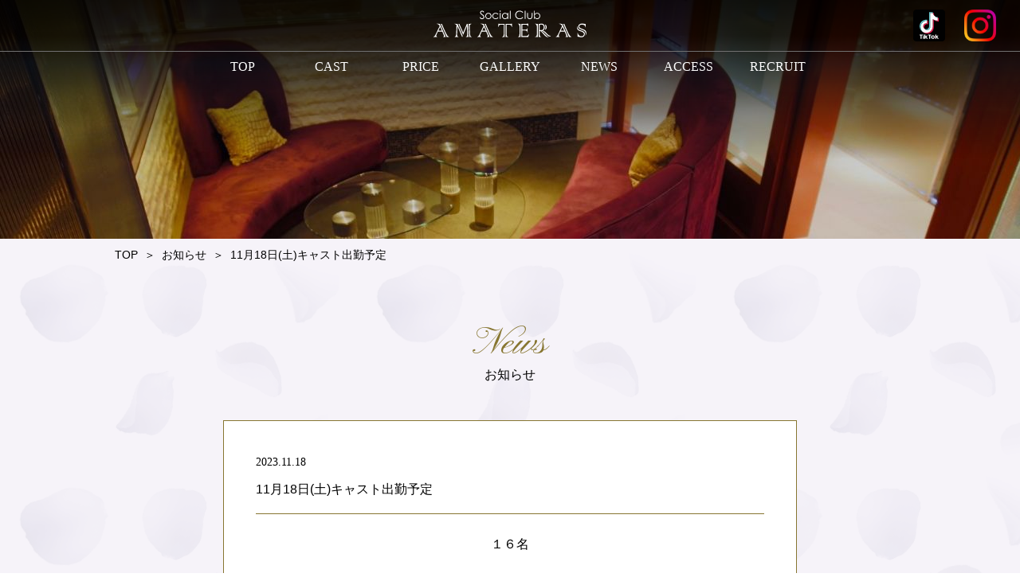

--- FILE ---
content_type: text/html; charset=UTF-8
request_url: https://socialclub-amateras.com/11%E6%9C%8818%E6%97%A5%E5%9C%9F%E3%82%AD%E3%83%A3%E3%82%B9%E3%83%88%E5%87%BA%E5%8B%A4%E4%BA%88%E5%AE%9A/
body_size: 7543
content:
<!DOCTYPE html>
<html lang="ja">
<head>

    <!-- Google Tag Manager -->
    <script>(function (w, d, s, l, i) {
            w[l] = w[l] || [];
            w[l].push({
                'gtm.start':
                    new Date().getTime(), event: 'gtm.js'
            });
            var f                          = d.getElementsByTagName(s)[0],
                j = d.createElement(s), dl = l != 'dataLayer' ? '&l=' + l : '';
            j.async                        = true;
            j.src                          =
                'https://www.googletagmanager.com/gtm.js?id=' + i + dl;
            f.parentNode.insertBefore(j, f);
        })(window, document, 'script', 'dataLayer', 'GTM-MPRNH4N');</script>
    <!-- End Google Tag Manager -->

    <meta charset="utf-8">
    <meta name="viewport" content="width=device-width, initial-scale=1, user-scalable=no">
    <meta name="keywords" content="岡山, キャバクラ, アマテラス, AMATERAS, 中央町">
    <meta name="description"
          content="岡山市北区中央町にあるキャバクラAMATERAS(アマテラス)。立ち寄りやすく、ラグジュアリーなSocial club AMATERASで、お仲間内での飲み会やご接待など、是非ともご利用ください。">
    <title>11月18日(土)キャスト出勤予定 | 岡山のキャバクラならSocial Club AMATERAS</title>
    <meta name='robots' content='max-image-preview:large' />
<link rel='dns-prefetch' href='//s.w.org' />
<link rel="alternate" type="application/rss+xml" title="岡山のキャバクラならSocial Club AMATERAS &raquo; 11月18日(土)キャスト出勤予定 のコメントのフィード" href="https://socialclub-amateras.com/11%e6%9c%8818%e6%97%a5%e5%9c%9f%e3%82%ad%e3%83%a3%e3%82%b9%e3%83%88%e5%87%ba%e5%8b%a4%e4%ba%88%e5%ae%9a/feed/" />
<script type="text/javascript">
window._wpemojiSettings = {"baseUrl":"https:\/\/s.w.org\/images\/core\/emoji\/13.1.0\/72x72\/","ext":".png","svgUrl":"https:\/\/s.w.org\/images\/core\/emoji\/13.1.0\/svg\/","svgExt":".svg","source":{"concatemoji":"https:\/\/socialclub-amateras.com\/wp-includes\/js\/wp-emoji-release.min.js?ver=5.9.12"}};
/*! This file is auto-generated */
!function(e,a,t){var n,r,o,i=a.createElement("canvas"),p=i.getContext&&i.getContext("2d");function s(e,t){var a=String.fromCharCode;p.clearRect(0,0,i.width,i.height),p.fillText(a.apply(this,e),0,0);e=i.toDataURL();return p.clearRect(0,0,i.width,i.height),p.fillText(a.apply(this,t),0,0),e===i.toDataURL()}function c(e){var t=a.createElement("script");t.src=e,t.defer=t.type="text/javascript",a.getElementsByTagName("head")[0].appendChild(t)}for(o=Array("flag","emoji"),t.supports={everything:!0,everythingExceptFlag:!0},r=0;r<o.length;r++)t.supports[o[r]]=function(e){if(!p||!p.fillText)return!1;switch(p.textBaseline="top",p.font="600 32px Arial",e){case"flag":return s([127987,65039,8205,9895,65039],[127987,65039,8203,9895,65039])?!1:!s([55356,56826,55356,56819],[55356,56826,8203,55356,56819])&&!s([55356,57332,56128,56423,56128,56418,56128,56421,56128,56430,56128,56423,56128,56447],[55356,57332,8203,56128,56423,8203,56128,56418,8203,56128,56421,8203,56128,56430,8203,56128,56423,8203,56128,56447]);case"emoji":return!s([10084,65039,8205,55357,56613],[10084,65039,8203,55357,56613])}return!1}(o[r]),t.supports.everything=t.supports.everything&&t.supports[o[r]],"flag"!==o[r]&&(t.supports.everythingExceptFlag=t.supports.everythingExceptFlag&&t.supports[o[r]]);t.supports.everythingExceptFlag=t.supports.everythingExceptFlag&&!t.supports.flag,t.DOMReady=!1,t.readyCallback=function(){t.DOMReady=!0},t.supports.everything||(n=function(){t.readyCallback()},a.addEventListener?(a.addEventListener("DOMContentLoaded",n,!1),e.addEventListener("load",n,!1)):(e.attachEvent("onload",n),a.attachEvent("onreadystatechange",function(){"complete"===a.readyState&&t.readyCallback()})),(n=t.source||{}).concatemoji?c(n.concatemoji):n.wpemoji&&n.twemoji&&(c(n.twemoji),c(n.wpemoji)))}(window,document,window._wpemojiSettings);
</script>
<style type="text/css">
img.wp-smiley,
img.emoji {
	display: inline !important;
	border: none !important;
	box-shadow: none !important;
	height: 1em !important;
	width: 1em !important;
	margin: 0 0.07em !important;
	vertical-align: -0.1em !important;
	background: none !important;
	padding: 0 !important;
}
</style>
	<link rel='stylesheet' id='wp-block-library-css'  href='https://socialclub-amateras.com/wp-includes/css/dist/block-library/style.min.css?ver=5.9.12' type='text/css' media='all' />
<style id='global-styles-inline-css' type='text/css'>
body{--wp--preset--color--black: #000000;--wp--preset--color--cyan-bluish-gray: #abb8c3;--wp--preset--color--white: #ffffff;--wp--preset--color--pale-pink: #f78da7;--wp--preset--color--vivid-red: #cf2e2e;--wp--preset--color--luminous-vivid-orange: #ff6900;--wp--preset--color--luminous-vivid-amber: #fcb900;--wp--preset--color--light-green-cyan: #7bdcb5;--wp--preset--color--vivid-green-cyan: #00d084;--wp--preset--color--pale-cyan-blue: #8ed1fc;--wp--preset--color--vivid-cyan-blue: #0693e3;--wp--preset--color--vivid-purple: #9b51e0;--wp--preset--gradient--vivid-cyan-blue-to-vivid-purple: linear-gradient(135deg,rgba(6,147,227,1) 0%,rgb(155,81,224) 100%);--wp--preset--gradient--light-green-cyan-to-vivid-green-cyan: linear-gradient(135deg,rgb(122,220,180) 0%,rgb(0,208,130) 100%);--wp--preset--gradient--luminous-vivid-amber-to-luminous-vivid-orange: linear-gradient(135deg,rgba(252,185,0,1) 0%,rgba(255,105,0,1) 100%);--wp--preset--gradient--luminous-vivid-orange-to-vivid-red: linear-gradient(135deg,rgba(255,105,0,1) 0%,rgb(207,46,46) 100%);--wp--preset--gradient--very-light-gray-to-cyan-bluish-gray: linear-gradient(135deg,rgb(238,238,238) 0%,rgb(169,184,195) 100%);--wp--preset--gradient--cool-to-warm-spectrum: linear-gradient(135deg,rgb(74,234,220) 0%,rgb(151,120,209) 20%,rgb(207,42,186) 40%,rgb(238,44,130) 60%,rgb(251,105,98) 80%,rgb(254,248,76) 100%);--wp--preset--gradient--blush-light-purple: linear-gradient(135deg,rgb(255,206,236) 0%,rgb(152,150,240) 100%);--wp--preset--gradient--blush-bordeaux: linear-gradient(135deg,rgb(254,205,165) 0%,rgb(254,45,45) 50%,rgb(107,0,62) 100%);--wp--preset--gradient--luminous-dusk: linear-gradient(135deg,rgb(255,203,112) 0%,rgb(199,81,192) 50%,rgb(65,88,208) 100%);--wp--preset--gradient--pale-ocean: linear-gradient(135deg,rgb(255,245,203) 0%,rgb(182,227,212) 50%,rgb(51,167,181) 100%);--wp--preset--gradient--electric-grass: linear-gradient(135deg,rgb(202,248,128) 0%,rgb(113,206,126) 100%);--wp--preset--gradient--midnight: linear-gradient(135deg,rgb(2,3,129) 0%,rgb(40,116,252) 100%);--wp--preset--duotone--dark-grayscale: url('#wp-duotone-dark-grayscale');--wp--preset--duotone--grayscale: url('#wp-duotone-grayscale');--wp--preset--duotone--purple-yellow: url('#wp-duotone-purple-yellow');--wp--preset--duotone--blue-red: url('#wp-duotone-blue-red');--wp--preset--duotone--midnight: url('#wp-duotone-midnight');--wp--preset--duotone--magenta-yellow: url('#wp-duotone-magenta-yellow');--wp--preset--duotone--purple-green: url('#wp-duotone-purple-green');--wp--preset--duotone--blue-orange: url('#wp-duotone-blue-orange');--wp--preset--font-size--small: 13px;--wp--preset--font-size--medium: 20px;--wp--preset--font-size--large: 36px;--wp--preset--font-size--x-large: 42px;}.has-black-color{color: var(--wp--preset--color--black) !important;}.has-cyan-bluish-gray-color{color: var(--wp--preset--color--cyan-bluish-gray) !important;}.has-white-color{color: var(--wp--preset--color--white) !important;}.has-pale-pink-color{color: var(--wp--preset--color--pale-pink) !important;}.has-vivid-red-color{color: var(--wp--preset--color--vivid-red) !important;}.has-luminous-vivid-orange-color{color: var(--wp--preset--color--luminous-vivid-orange) !important;}.has-luminous-vivid-amber-color{color: var(--wp--preset--color--luminous-vivid-amber) !important;}.has-light-green-cyan-color{color: var(--wp--preset--color--light-green-cyan) !important;}.has-vivid-green-cyan-color{color: var(--wp--preset--color--vivid-green-cyan) !important;}.has-pale-cyan-blue-color{color: var(--wp--preset--color--pale-cyan-blue) !important;}.has-vivid-cyan-blue-color{color: var(--wp--preset--color--vivid-cyan-blue) !important;}.has-vivid-purple-color{color: var(--wp--preset--color--vivid-purple) !important;}.has-black-background-color{background-color: var(--wp--preset--color--black) !important;}.has-cyan-bluish-gray-background-color{background-color: var(--wp--preset--color--cyan-bluish-gray) !important;}.has-white-background-color{background-color: var(--wp--preset--color--white) !important;}.has-pale-pink-background-color{background-color: var(--wp--preset--color--pale-pink) !important;}.has-vivid-red-background-color{background-color: var(--wp--preset--color--vivid-red) !important;}.has-luminous-vivid-orange-background-color{background-color: var(--wp--preset--color--luminous-vivid-orange) !important;}.has-luminous-vivid-amber-background-color{background-color: var(--wp--preset--color--luminous-vivid-amber) !important;}.has-light-green-cyan-background-color{background-color: var(--wp--preset--color--light-green-cyan) !important;}.has-vivid-green-cyan-background-color{background-color: var(--wp--preset--color--vivid-green-cyan) !important;}.has-pale-cyan-blue-background-color{background-color: var(--wp--preset--color--pale-cyan-blue) !important;}.has-vivid-cyan-blue-background-color{background-color: var(--wp--preset--color--vivid-cyan-blue) !important;}.has-vivid-purple-background-color{background-color: var(--wp--preset--color--vivid-purple) !important;}.has-black-border-color{border-color: var(--wp--preset--color--black) !important;}.has-cyan-bluish-gray-border-color{border-color: var(--wp--preset--color--cyan-bluish-gray) !important;}.has-white-border-color{border-color: var(--wp--preset--color--white) !important;}.has-pale-pink-border-color{border-color: var(--wp--preset--color--pale-pink) !important;}.has-vivid-red-border-color{border-color: var(--wp--preset--color--vivid-red) !important;}.has-luminous-vivid-orange-border-color{border-color: var(--wp--preset--color--luminous-vivid-orange) !important;}.has-luminous-vivid-amber-border-color{border-color: var(--wp--preset--color--luminous-vivid-amber) !important;}.has-light-green-cyan-border-color{border-color: var(--wp--preset--color--light-green-cyan) !important;}.has-vivid-green-cyan-border-color{border-color: var(--wp--preset--color--vivid-green-cyan) !important;}.has-pale-cyan-blue-border-color{border-color: var(--wp--preset--color--pale-cyan-blue) !important;}.has-vivid-cyan-blue-border-color{border-color: var(--wp--preset--color--vivid-cyan-blue) !important;}.has-vivid-purple-border-color{border-color: var(--wp--preset--color--vivid-purple) !important;}.has-vivid-cyan-blue-to-vivid-purple-gradient-background{background: var(--wp--preset--gradient--vivid-cyan-blue-to-vivid-purple) !important;}.has-light-green-cyan-to-vivid-green-cyan-gradient-background{background: var(--wp--preset--gradient--light-green-cyan-to-vivid-green-cyan) !important;}.has-luminous-vivid-amber-to-luminous-vivid-orange-gradient-background{background: var(--wp--preset--gradient--luminous-vivid-amber-to-luminous-vivid-orange) !important;}.has-luminous-vivid-orange-to-vivid-red-gradient-background{background: var(--wp--preset--gradient--luminous-vivid-orange-to-vivid-red) !important;}.has-very-light-gray-to-cyan-bluish-gray-gradient-background{background: var(--wp--preset--gradient--very-light-gray-to-cyan-bluish-gray) !important;}.has-cool-to-warm-spectrum-gradient-background{background: var(--wp--preset--gradient--cool-to-warm-spectrum) !important;}.has-blush-light-purple-gradient-background{background: var(--wp--preset--gradient--blush-light-purple) !important;}.has-blush-bordeaux-gradient-background{background: var(--wp--preset--gradient--blush-bordeaux) !important;}.has-luminous-dusk-gradient-background{background: var(--wp--preset--gradient--luminous-dusk) !important;}.has-pale-ocean-gradient-background{background: var(--wp--preset--gradient--pale-ocean) !important;}.has-electric-grass-gradient-background{background: var(--wp--preset--gradient--electric-grass) !important;}.has-midnight-gradient-background{background: var(--wp--preset--gradient--midnight) !important;}.has-small-font-size{font-size: var(--wp--preset--font-size--small) !important;}.has-medium-font-size{font-size: var(--wp--preset--font-size--medium) !important;}.has-large-font-size{font-size: var(--wp--preset--font-size--large) !important;}.has-x-large-font-size{font-size: var(--wp--preset--font-size--x-large) !important;}
</style>
<link rel='stylesheet' id='responsive-lightbox-swipebox-css'  href='https://socialclub-amateras.com/wp-content/plugins/responsive-lightbox/assets/swipebox/swipebox.min.css?ver=2.3.4' type='text/css' media='all' />
<script type='text/javascript' src='https://socialclub-amateras.com/wp-includes/js/jquery/jquery.min.js?ver=3.6.0' id='jquery-core-js'></script>
<script type='text/javascript' src='https://socialclub-amateras.com/wp-includes/js/jquery/jquery-migrate.min.js?ver=3.3.2' id='jquery-migrate-js'></script>
<script type='text/javascript' src='https://socialclub-amateras.com/wp-content/plugins/responsive-lightbox/assets/swipebox/jquery.swipebox.min.js?ver=2.3.4' id='responsive-lightbox-swipebox-js'></script>
<script type='text/javascript' src='https://socialclub-amateras.com/wp-includes/js/underscore.min.js?ver=1.13.1' id='underscore-js'></script>
<script type='text/javascript' src='https://socialclub-amateras.com/wp-content/plugins/responsive-lightbox/assets/infinitescroll/infinite-scroll.pkgd.min.js?ver=5.9.12' id='responsive-lightbox-infinite-scroll-js'></script>
<script type='text/javascript' id='responsive-lightbox-js-extra'>
/* <![CDATA[ */
var rlArgs = {"script":"swipebox","selector":"lightbox","customEvents":"","activeGalleries":"1","animation":"1","hideCloseButtonOnMobile":"0","removeBarsOnMobile":"0","hideBars":"1","hideBarsDelay":"5000","videoMaxWidth":"1080","useSVG":"1","loopAtEnd":"0","woocommerce_gallery":"0","ajaxurl":"https:\/\/socialclub-amateras.com\/wp-admin\/admin-ajax.php","nonce":"4b197d1e01","preview":"false","postId":"5439"};
/* ]]> */
</script>
<script type='text/javascript' src='https://socialclub-amateras.com/wp-content/plugins/responsive-lightbox/js/front.js?ver=2.3.4' id='responsive-lightbox-js'></script>
<script type='text/javascript' src='https://socialclub-amateras.com/wp-content/themes/wp-amateras/js/jquery.backstretch.min.js?ver=5.9.12' id='backstretch-js'></script>
<script type='text/javascript' src='https://socialclub-amateras.com/wp-content/themes/wp-amateras/js/svgxuse.min.js?ver=5.9.12' id='svgxuse-js'></script>
<script type='text/javascript' src='https://socialclub-amateras.com/wp-content/themes/wp-amateras/js/wow.js?ver=5.9.12' id='wow-js'></script>
<script type='text/javascript' src='https://socialclub-amateras.com/wp-content/themes/wp-amateras/js/main.js?ver=1764026922' id='mainJs-js'></script>
<link rel="https://api.w.org/" href="https://socialclub-amateras.com/wp-json/" /><link rel="alternate" type="application/json" href="https://socialclub-amateras.com/wp-json/wp/v2/posts/5439" /><link rel="EditURI" type="application/rsd+xml" title="RSD" href="https://socialclub-amateras.com/xmlrpc.php?rsd" />
<link rel="wlwmanifest" type="application/wlwmanifest+xml" href="https://socialclub-amateras.com/wp-includes/wlwmanifest.xml" /> 
<meta name="generator" content="WordPress 5.9.12" />
<link rel="canonical" href="https://socialclub-amateras.com/11%e6%9c%8818%e6%97%a5%e5%9c%9f%e3%82%ad%e3%83%a3%e3%82%b9%e3%83%88%e5%87%ba%e5%8b%a4%e4%ba%88%e5%ae%9a/" />
<link rel='shortlink' href='https://socialclub-amateras.com/?p=5439' />
<link rel="alternate" type="application/json+oembed" href="https://socialclub-amateras.com/wp-json/oembed/1.0/embed?url=https%3A%2F%2Fsocialclub-amateras.com%2F11%25e6%259c%258818%25e6%2597%25a5%25e5%259c%259f%25e3%2582%25ad%25e3%2583%25a3%25e3%2582%25b9%25e3%2583%2588%25e5%2587%25ba%25e5%258b%25a4%25e4%25ba%2588%25e5%25ae%259a%2F" />
<link rel="alternate" type="text/xml+oembed" href="https://socialclub-amateras.com/wp-json/oembed/1.0/embed?url=https%3A%2F%2Fsocialclub-amateras.com%2F11%25e6%259c%258818%25e6%2597%25a5%25e5%259c%259f%25e3%2582%25ad%25e3%2583%25a3%25e3%2582%25b9%25e3%2583%2588%25e5%2587%25ba%25e5%258b%25a4%25e4%25ba%2588%25e5%25ae%259a%2F&#038;format=xml" />
    <link rel="shortcut icon" href="https://socialclub-amateras.com/wp-content/themes/wp-amateras/favicon.ico">
    <link rel="preconnect" href="https://fonts.googleapis.com">
    <link rel="preconnect" href="https://fonts.gstatic.com" crossorigin>
    <link href="https://fonts.googleapis.com/css2?family=Pinyon+Script&display=swap"
          rel="stylesheet">
    <link href="https://socialclub-amateras.com/wp-content/themes/wp-amateras/style.css?20240702" rel="stylesheet">

</head>
<body data-rsssl=1>
<!-- Google Tag Manager (noscript) -->
<noscript>
    <iframe src="https://www.googletagmanager.com/ns.html?id=GTM-MPRNH4N"
            height="0" width="0" style="display:none;visibility:hidden"></iframe>
</noscript>
<!-- End Google Tag Manager (noscript) -->

<div id="loading">
    <div class="loader"></div>
</div>

<div id="pageTop">
    <div class="pageTop">
        <svg>
            <use xlink:href="https://socialclub-amateras.com/wp-content/themes/wp-amateras/images/symbol-defs.svg#icon-chevron-up"/>
        </svg>
        Page<br>Top
    </div>
</div>
<div id="page"></div>


<nav class="navSp">
    <ul class="navSp-list">
        <li>
            <a href="https://socialclub-amateras.com/recruit"
               class="navSp-link">
                <svg>
                    <title>求人情報</title>
                    <use xlink:href="https://socialclub-amateras.com/wp-content/themes/wp-amateras/images/symbol-defs.svg#icon-recruit"/>
                </svg>
                求人情報
                <span>RECRUIT</span>
            </a>
        </li>
        <li>
            <a href="tel:0862233322"
               class="navSp-link">
                <svg>
                    <title>電話予約</title>
                    <use xlink:href="https://socialclub-amateras.com/wp-content/themes/wp-amateras/images/symbol-defs.svg#icon-tel"/>
                </svg>
                電話予約
                <span>TEL</span>
            </a>
        </li>
        <li>
            <a href="https://socialclub-amateras.com/news"
               class="navSp-link">
                <svg>
                    <title>お知らせ</title>
                    <use xlink:href="https://socialclub-amateras.com/wp-content/themes/wp-amateras/images/symbol-defs.svg#icon-news"/>
                </svg>
                お知らせ
                <span>NEWS</span>
            </a>
        </li>
        <li onClick="menuOpen();">
            <p class="navSp-link">
                <svg>
                    <title>メニュー</title>
                    <use xlink:href="https://socialclub-amateras.com/wp-content/themes/wp-amateras/images/symbol-defs.svg#icon-menu"/>
                </svg>
                メニュー
                <span>MENU</span>
            </p>
        </li>
    </ul>
</nav>

<div class="navSpMenu">
    <div class="navSpMenu-wrap">
        <div class="navSpMenu-body">
            <nav class="navSpMenu-list">
                <a href="https://socialclub-amateras.com/" title="トップページ">
                    <span>TOP</span>トップページ
                </a>
                <a href="https://socialclub-amateras.com/cast" title="キャスト">
                    <span>CAST</span>キャスト
                </a>
                <a href="https://socialclub-amateras.com/price" title="料金システム">
                    <span>PRICE</span>料金システム
                </a>
                <a href="https://socialclub-amateras.com/gallery" title="店内ギャラリー">
                    <span>GALLERY</span>店内ギャラリー
                </a>
                <a href="https://socialclub-amateras.com/news" title="お知らせ">
                    <span>NEWS</span>お知らせ
                </a>
                <a href="#access" title="アクセス" class="inPageLinks" onClick="menuClose();">
                    <span>ACCESS</span>アクセス
                </a>
                <a href="https://socialclub-amateras.com/recruit" title="求人情報">
                    <span>RECRUIT</span>求人情報
                </a>
            </nav>

            <div class="navSpMenu-sns">
                <p class="navSpMenu-sns__ttl">＼アマテラス公式SNSはこちら／</p>
                <div class="navSpMenu-sns__link">
                    <a href="https://vt.tiktok.com/ZSJM9oQEy/" target="_blank">
                        <svg>
                            <title>Tiktok</title>
                            <use xlink:href="https://socialclub-amateras.com/wp-content/themes/wp-amateras/images/symbol-defs.svg#icon-tiktok"/>
                        </svg>
                    </a>
                    <a href="https://www.instagram.com/amateras.okayama/" target="_blank" title="Instagram">
                        <img src="https://socialclub-amateras.com/wp-content/themes/wp-amateras/images/icn_instagram.png"
                             alt="Instagram" class="imgBk">
                    </a>
                </div>
            </div>

            <div class="navSpMenu-close" onClick="menuClose();">
                <svg>
                    <title>閉じる</title>
                    <use xlink:href="https://socialclub-amateras.com/wp-content/themes/wp-amateras/images/symbol-defs.svg#icon-close"/>
                </svg>
                <p>CLOSE</p>
            </div>
        </div>
    </div>
</div>
    <header class="keyImg newsKey">
        <div class="header-wrap">
    <div class="header-head">
        <div class="header-head__body">
            <h1>
                <a href="https://socialclub-amateras.com/">
                    <svg class="header-head__logo">
                        <title>岡山市北区中央町にあるキャバクラAMATERAS(アマテラス)</title>
                        <use xlink:href="https://socialclub-amateras.com/wp-content/themes/wp-amateras/images/symbol-defs.svg#icon-logo"/>
                    </svg>
                </a>
            </h1>
            <nav class="header-head__sns">
                <a href="https://vt.tiktok.com/ZSJM9oQEy/" target="_blank">
                    <svg>
                        <title>Tiktok</title>
                        <use xlink:href="https://socialclub-amateras.com/wp-content/themes/wp-amateras/images/symbol-defs.svg#icon-tiktok"/>
                    </svg>
                </a>
                <a href="https://www.instagram.com/amateras.okayama/"
                   target="_blank" title="Instagram">
                    <img src="https://socialclub-amateras.com/wp-content/themes/wp-amateras/images/icn_instagram.png"
                         alt="Instagram">
                </a>
            </nav>
        </div>
    </div>
    <nav>
        <ul class="header-list">
            <li>
                <a href="https://socialclub-amateras.com/" title="トップページ">
                    <span>TOP</span><span>トップページ</span>
                </a>
            </li>
            <li>
                <a href="https://socialclub-amateras.com/cast" title="キャスト">
                    <span>CAST</span><span>キャスト</span>
                </a>
            </li>
            <li>
                <a href="https://socialclub-amateras.com/price" title="料金システム">
                    <span>PRICE</span><span>料金システム</span>
                </a>
            </li>
            <li>
                <a href="https://socialclub-amateras.com/gallery" title="店内ギャラリー">
                    <span>GALLERY</span><span>店内ギャラリー</span>
                </a>
            </li>
            <li>
                <a href="https://socialclub-amateras.com/news" title="お知らせ">
                    <span>NEWS</span><span>お知らせ</span>
                </a>
            </li>
            <li>
                <a href="#access" title="アクセス" class="inPageLinks">
                    <span>ACCESS</span><span>アクセス</span>
                </a>
            </li>
            <li>
                <a href="https://socialclub-amateras.com/recruit" title="求人情報">
                    <span>RECRUIT</span><span>求人情報</span>
                </a>
            </li>
        </ul>
    </nav>
</div>    </header>

    <div class="bg">
        <div class="panKuzu">
            <a href="https://socialclub-amateras.com/">TOP</a>
            <span>＞</span>
            <a href="https://socialclub-amateras.com/news">お知らせ</a>
            <span>＞</span>
            <span>11月18日(土)キャスト出勤予定</span>
        </div>

        <article class="news">
            <h2 class="Ttl1 fadeInUp wow">
                <span>News</span>
                お知らせ
            </h2>

                            <section class="news-body">
                    <h3 class="news-body__ttl">
                        <span>2023.11.18</span>
                        11月18日(土)キャスト出勤予定                    </h3>
                    <div class="news-body__content"><p style="text-align: center;">１６名</p>
<p>&nbsp;</p>
<p style="text-align: center;">かんな　☆　あ　き</p>
<p style="text-align: center;">ゆ　う　☆　七　瀬</p>
<p style="text-align: center;">な　な　☆　ゆ　い</p>
<p style="text-align: center;">せ　な　☆　莉　奈</p>
<p style="text-align: center;">愛　莉　☆　こ　こ</p>
<p style="text-align: center;">は　な　☆　ゆりな</p>
<p style="text-align: center;">る　り　☆　いちか</p>
<p style="text-align: center;">ともこ　☆　け　い</p>
<p>&nbsp;</p>
<p>&nbsp;</p>
<p style="text-align: center;">皆様のご来店、心よりお待ち致しております。</p>
<p style="text-align: center;">Social Club  AMATERAS</p>
<p style="text-align: center;">086-223-3322</p>
</div>
                    <ul class="infoPager">
                        <li class="infoPager-prev"><a href="https://socialclub-amateras.com/11%e6%9c%8821%e6%97%a5%e7%81%ab%e3%82%ad%e3%83%a3%e3%82%b9%e3%83%88%e5%87%ba%e5%8b%a4%e4%ba%88%e5%ae%9a/" rel="next">Prev</a></li>
                        <li class="infoPager-back"><a href="https://socialclub-amateras.com/news"
                               title="一覧に戻る" class="animsition-link">一覧</a></li>
                        <li class="infoPager-next"><a href="https://socialclub-amateras.com/11%e6%9c%8817%e6%97%a5%e9%87%91%e3%82%ad%e3%83%a3%e3%82%b9%e3%83%88%e5%87%ba%e5%8b%a4%e4%ba%88%e5%ae%9a/" rel="prev">Next</a></li>
                    </ul>
                </section>
            
        </article>
    </div>

    <section class="footerAccess" id="access">
        <h2 class="Ttl1">
            <span>Access</span>
            アクセス
        </h2>

        <div class="footerAccess-wrap">
            <address class="footerAccess-address">
                住所／岡山市北区中央町7-27ウルルSTビル1F<br>
                TEL／086-223-3322<br>
                営業時間／20：00～LAST<br>
                定休日／日曜日
            </address>
            <div class="footerAccess-map">
                <iframe
                    src="https://www.google.com/maps/embed?pb=!1m18!1m12!1m3!1d1315.0238376111888!2d133.92404650793236!3d34.657104865145506!2m3!1f0!2f0!3f0!3m2!1i1024!2i768!4f13.1!3m3!1m2!1s0x355407b58862dc77%3A0x417e60ecf9fff1d4!2z77yh77yt77yh77y077yl77yy77yh77yz!5e0!3m2!1sja!2sjp!4v1638505988475!5m2!1sja!2sjp"
                    width="100%" height="100%" style="border:0;" allowfullscreen="" loading="lazy"></iframe>
            </div>
        </div>
    </section>

    <footer class="footer">
        <div class="footer-block1">
            <a href="https://socialclub-amateras.com/" class="fadeInUp wow">
                <svg class="footer-logo">
                    <title>岡山市北区中央町にあるキャバクラAMATERAS(アマテラス)</title>
                    <use xlink:href="https://socialclub-amateras.com/wp-content/themes/wp-amateras/images/symbol-defs.svg#icon-logo"/>
                </svg>
            </a>

            <nav class="footer-nav fadeInUp wow">
                <a href="https://socialclub-amateras.com/cast" title="キャスト">
                    <span>CAST</span>キャスト
                </a>
                <a href="https://socialclub-amateras.com/price" title="料金システム">
                    <span>PRICE</span>料金システム
                </a>
                <a href="https://socialclub-amateras.com/gallery" title="店内ギャラリー">
                    <span>GALLERY</span>店内ギャラリー
                </a>
                <a href="https://socialclub-amateras.com/news" title="お知らせ">
                    <span>NEWS</span>お知らせ
                </a>
                <a href="#access" title="アクセス" class="inPageLinks">
                    <span>ACCESS</span>アクセス
                </a>
                <a href="https://socialclub-amateras.com/recruit" title="求人情報">
                    <span>RECRUIT</span>求人情報
                </a>
            </nav>

            <div class="footer-sns fadeInUp wow">
                <a href="https://vt.tiktok.com/ZSJM9oQEy/" target="_blank">
                    <svg>
                        <title>Tiktok</title>
                        <use xlink:href="https://socialclub-amateras.com/wp-content/themes/wp-amateras/images/symbol-defs.svg#icon-tiktok"/>
                    </svg>
                </a>
                <a href="https://www.instagram.com/amateras.okayama/" target="_blank" title="Instagram">
                    <img src="https://socialclub-amateras.com/wp-content/themes/wp-amateras/images/icn_instagram.png"
                         alt="Instagram" class="imgBk">
                </a>
            </div>
        </div>

        <div class="footer-block2">
            <div class="footer-group fadeInUp wow">
                <a href="http://mizushima-roppongi.jp/" target="_blank">
                    <svg>
                        <title>New Club 六本木 水島本店</title>
                        <use xlink:href="https://socialclub-amateras.com/wp-content/themes/wp-amateras/images/footer-store.svg#icon-logo_roppongi_mizushima"/>
                    </svg>
                </a>
                <a href="http://kurashiki-roppongi.jp/" target="_blank">
                    <svg>
                        <title>New Club 六本木 倉敷店</title>
                        <use xlink:href="https://socialclub-amateras.com/wp-content/themes/wp-amateras/images/footer-store.svg#icon-logo_roppongi_kurashiki"/>
                    </svg>
                </a>
                <a href="http://okayama-roppongi.jp/" target="_blank">
                    <svg>
                        <title>Club 六本木 岡山店</title>
                        <use xlink:href="https://socialclub-amateras.com/wp-content/themes/wp-amateras/images/footer-store.svg#icon-logo_roppongi_okayama"/>
                    </svg>
                </a>
                <a href="http://6ekimae.shinwa-groups.com/" target="_blank">
                    <svg>
                        <title>Social Club 六本木 駅前店</title>
                        <use xlink:href="https://socialclub-amateras.com/wp-content/themes/wp-amateras/images/footer-store.svg#icon-logo_roppongi_okayamaekimae"/>
                    </svg>
                </a>
                <a href="http://roppongi-excellent.com/" target="_blank">
                    <svg>
                        <title>六本木 Excellent 岡山中央町店</title>
                        <use xlink:href="https://socialclub-amateras.com/wp-content/themes/wp-amateras/images/footer-store.svg#icon-logo_roppongi_excellent"/>
                    </svg>
                </a>
                <a href="http://imagine.shinwa-groups.com/" target="_blank">
                    <svg>
                        <title>Social Club 今人</title>
                        <use xlink:href="https://socialclub-amateras.com/wp-content/themes/wp-amateras/images/footer-store.svg#icon-logo_imagine"/>
                    </svg>
                </a>
                <a href="https://socialclub-amateras.com/" target="_blank">
                    <svg>
                        <title>Social Club AMATERAS</title>
                        <use xlink:href="https://socialclub-amateras.com/wp-content/themes/wp-amateras/images/footer-store.svg#icon-logo_amateras"/>
                    </svg>
                </a>
                <a href="https://roppongi-annex.com/" target="_blank">
                    <img src="https://socialclub-amateras.com/wp-content/themes/wp-amateras/images/logo_roppongi_annex.png"
                         alt="六本木アネックス" title="六本木アネックス">
                </a>
                <a href="http://roppongi-renaissance.com/" target="_blank">
                    <img src="https://socialclub-amateras.com/wp-content/themes/wp-amateras/images/logo_roppongi_renaissance.png"
                         alt="Club ROPPONGI ルネッサンス" title="Club ROPPONGI ルネッサンス">
                </a>
                <a href="http://gion.shinwa-groups.com/" target="_blank">
                    <svg>
                        <title>Garden Club 祇園</title>
                        <use xlink:href="https://socialclub-amateras.com/wp-content/themes/wp-amateras/images/footer-store.svg#icon-logo_gion"/>
                    </svg>
                </a>
                <a href="http://www.club-roppongi.co.jp/" target="_blank">
                    <svg>
                        <title>セントラルグループ</title>
                        <use xlink:href="https://socialclub-amateras.com/wp-content/themes/wp-amateras/images/footer-store.svg#icon-logo_centralgroup"/>
                    </svg>
                </a>
                <a href="http://maxnight.bona.jp/maxnight_gallery.html" target="_blank">
                    <svg>
                        <title>Max night WEB</title>
                        <use xlink:href="https://socialclub-amateras.com/wp-content/themes/wp-amateras/images/footer-store.svg#icon-logo_maxnight"/>
                    </svg>
                </a>
                <a href="https://night.club-roppongi.co.jp/" target="_blank">
                    <img src="https://socialclub-amateras.com/wp-content/themes/wp-amateras/images/logo_night.png"
                         alt="セントラルグループ 店舗・キャスト検索サイト" title="セントラルグループ 店舗・キャスト検索サイト">
                </a>
            </div>
            <p class="footer-copyright">Copyright © AMATERAS All Rights Reserved.</p>
        </div>
    </footer>
</body>
</html>

--- FILE ---
content_type: text/css
request_url: https://socialclub-amateras.com/wp-content/themes/wp-amateras/style.css?20240702
body_size: 9471
content:
@charset "UTF-8";
/*
Theme Name: Social Club AMATERAS 2021
Description: Social Club AMATERAS 2021年リニューアル
Theme URI: http://socialclub-amateras.com/
Author: 株式会社ハジメクリエイト
Author URI: http://hajimecreate.com/
Version: バージョン
License: ライセンス
License URI: ライセンスの URL
*/
html {
  -webkit-overflow-scrolling: touch; }

body {
  font-family: "游ゴシック", "Yu Gothic", "Hiragino Kaku Gothic ProN", "Meiryo", sans-serif;
  font-weight: 500;
  color: #000;
  margin: 0;
  line-height: 1;
  word-break: break-all;
  -webkit-text-size-adjust: none;
  -webkit-overflow-scrolling: touch; }

h1,
h2,
h3,
h4,
h5,
h6 {
  margin: 0;
  padding: 0; }

p {
  margin: 0;
  padding: 0; }

img {
  border: 0; }

a {
  text-decoration: none; }

address {
  font-style: normal; }

.clearfix::after {
  display: block;
  clear: both;
  content: ""; }

*, *:before, *:after {
  -moz-box-sizing: border-box;
  -webkit-box-sizing: border-box;
  box-sizing: border-box; }

.imgBk {
  display: block;
  width: 100%;
  height: auto; }

.imgIb {
  display: inline-block;
  width: 100%;
  height: auto; }

.youtube {
  position: relative;
  width: 100%;
  padding-top: 56.25%; }
  .youtube iframe {
    position: absolute;
    top: 0;
    right: 0;
    width: 100%;
    height: 100%; }

.Ttl1 {
  text-align: center;
  font-size: 16px;
  line-height: 1.2;
  font-weight: 500; }
  .Ttl1--white {
    color: #fff; }
  .Ttl1 span {
    display: block;
    font-family: 'Pinyon Script', cursive;
    font-size: 48px;
    color: #877631; }

.Btn01 {
  position: relative;
  width: 100%;
  height: 50px;
  display: flex;
  justify-content: center;
  align-items: center;
  font-size: 20px;
  color: #000; }
  .Btn01::before, .Btn01::after {
    content: '';
    position: absolute;
    z-index: 1;
    bottom: 0;
    left: 0;
    width: 100%;
    height: 2px;
    background-color: #000;
    transition: .5s; }
  .Btn01::after {
    background-color: #877631;
    width: 0; }
  .Btn01 span:after {
    position: absolute;
    top: 20px;
    right: 0;
    content: '';
    width: 25px;
    height: 5px;
    background-image: url("images/icn_arrow_black1.png");
    background-size: 100%;
    transition: .5s; }
  .Btn01:hover::after {
    width: 100%; }
  .Btn01:hover span:after {
    transform: translateX(8px); }

.bnr01 {
  margin-top: 40px;
  text-align: center;
  padding: 0 16px; }
  .bnr01 img {
    max-width: 100%;
    display: inline-block; }
    .bnr01 img:last-child {
      display: none; }
    @media screen and (max-width: 1023px) {
      .bnr01 img {
        display: none; }
        .bnr01 img:last-child {
          display: inline-block; } }

.fadeIn {
  opacity: 0;
  transition: 1s; }
  .fadeIn--active {
    opacity: 1; }

.fadeInUp {
  animation: fadeInUp 2s; }

@keyframes fadeInUp {
  from {
    opacity: 0;
    transform: translate3d(0, 20%, 0); }
  to {
    opacity: 1;
    transform: translate3d(0, 0, 0); } }
#loading {
  position: fixed;
  top: 0;
  left: 0;
  z-index: 9999;
  width: 100%;
  height: 100%;
  transition: all .5s;
  background-color: #200b0d;
  display: flex;
  align-items: center;
  justify-content: center; }

.loader,
.loader:before,
.loader:after {
  border-radius: 50%; }

.loader,
.loader:before,
.loader:after {
  border-radius: 50%;
  width: 2.5em;
  height: 2.5em;
  -webkit-animation-fill-mode: both;
  animation-fill-mode: both;
  -webkit-animation: load7 1.8s infinite ease-in-out;
  animation: load7 1.8s infinite ease-in-out; }

.loader {
  color: #877631;
  font-size: 10px;
  margin: 80px auto;
  position: relative;
  text-indent: -9999em;
  transform: translateZ(0);
  -webkit-animation-delay: -0.16s;
  animation-delay: -0.16s; }

.loader:before,
.loader:after {
  content: '';
  position: absolute;
  top: 0; }

.loader:before {
  left: -3.5em;
  -webkit-animation-delay: -0.32s;
  animation-delay: -0.32s; }

.loader:after {
  left: 3.5em; }

@keyframes load7 {
  0%,
    80%,
    100% {
    box-shadow: 0 2.5em 0 -1.3em; }
  40% {
    box-shadow: 0 2.5em 0 0; } }
#pageTop {
  display: none;
  z-index: 99;
  position: fixed;
  bottom: 72px;
  right: 10px;
  padding: 2px;
  cursor: pointer; }
  #pageTop .pageTop {
    display: flex;
    flex-direction: column;
    justify-content: center;
    align-items: center;
    width: 56px;
    height: 56px;
    border-radius: 28px;
    border: 2px solid #fff;
    text-align: center;
    font-family: "Times New Roman", serif;
    font-size: 12px;
    line-height: 1.2;
    background-color: #200b0d;
    transition: .5s;
    color: #fff; }
    #pageTop .pageTop svg {
      display: block;
      margin: 0 auto 4px auto;
      width: 12px;
      height: 6px;
      fill: #fff; }
    #pageTop .pageTop:hover {
      background-color: #fff;
      color: #200b0d; }
      #pageTop .pageTop:hover svg {
        fill: #200b0d; }

.panKuzu {
  max-width: 1024px;
  margin: 0 auto;
  padding: 8px 16px;
  font-size: 0; }
  .panKuzu a, .panKuzu span {
    display: inline-block;
    font-size: 14px;
    line-height: 1.75;
    color: #000;
    margin-right: 8px; }
  .panKuzu a:hover {
    text-decoration: underline; }

.imgMask {
  display: flex;
  justify-content: center;
  align-items: center;
  z-index: 2;
  position: absolute;
  top: 0;
  left: 0;
  opacity: 0;
  width: 100%;
  height: 100%;
  transition: .5s;
  background-color: rgba(32, 11, 13, 0.5);
  color: #fff;
  font-size: 20px;
  font-family: "Times New Roman", serif; }
  .imgMask::before, .imgMask::after {
    position: absolute;
    top: 4px;
    bottom: 4px;
    left: 4px;
    right: 4px;
    transition: .5s; }
  .imgMask::before {
    content: '';
    border-top: 1px solid #fff;
    border-bottom: 1px solid #fff;
    transform: scale(0, 1); }
  .imgMask::after {
    content: '';
    border-right: 1px solid #fff;
    border-left: 1px solid #fff;
    transform: scale(1, 0); }

.imgMaskLink:hover .imgMask {
  opacity: 1; }
  .imgMaskLink:hover .imgMask::before, .imgMaskLink:hover .imgMask::after {
    transform: scale(1); }

.bg {
  background-image: url("images/bg_flower.png");
  background-color: #f2eef6; }

.modal-body {
  display: none;
  position: fixed;
  top: 0;
  left: 0;
  bottom: 0;
  right: 0;
  z-index: 2000;
  background-color: rgba(0, 0, 0, 0.8);
  overflow: auto;
  padding: 32px 16px; }
.modal-close {
  position: fixed;
  top: 10px;
  right: 20px;
  width: 36px;
  height: 36px;
  cursor: pointer;
  z-index: 2001; }

.close-btn {
  display: inline-block;
  vertical-align: middle;
  transition: all .4s;
  box-sizing: border-box;
  position: relative;
  width: 32px;
  height: 32px;
  color: #aaa;
  cursor: pointer; }
  .close-btn span {
    display: inline-block;
    transition: all .4s;
    box-sizing: border-box;
    position: absolute;
    left: 0;
    right: 0;
    margin: 0 auto;
    width: 100%;
    height: 4px;
    background-color: #aaa;
    text-align: center;
    -webkit-border-radius: 2px;
    -moz-border-radius: 2px;
    border-radius: 2px; }
    .close-btn span:nth-of-type(1) {
      top: 7px;
      transform: translateY(10px) rotate(-315deg); }
    .close-btn span:nth-of-type(2) {
      top: 27px;
      transform: translateY(-10px) rotate(315deg); }

.header {
  position: relative; }
  .header-wrap {
    z-index: 2;
    position: absolute;
    top: 0;
    left: 0;
    width: 100%;
    height: 200px;
    background: linear-gradient(180deg, rgba(0, 0, 0, 0.9) 0%, rgba(0, 0, 0, 0.83) 22%, rgba(5, 14, 22, 0.7) 40%, rgba(34, 93, 148, 0) 100%); }
    @media screen and (max-width: 1023px) {
      .header-wrap {
        height: 96px;
        background: linear-gradient(180deg, rgba(0, 0, 0, 0.9) 0%, rgba(0, 0, 0, 0.83) 33%, rgba(5, 14, 22, 0.7) 48%, rgba(9, 24, 38, 0.6) 65%, rgba(34, 93, 148, 0) 100%); } }
  .header-head {
    border-bottom: 1px solid #707070; }
    .header-head__body {
      position: relative;
      max-width: 1920px;
      height: 64px;
      display: flex;
      justify-content: center;
      align-items: center; }
    .header-head__logo {
      width: 192px;
      height: 34px;
      fill: #fff; }
    .header-head__sns {
      position: absolute;
      top: 0;
      right: 30px;
      display: inline-flex;
      height: 64px;
      align-items: center; }
      .header-head__sns a {
        width: 40px;
        height: 40px; }
        .header-head__sns a:first-of-type {
          margin-right: 24px; }
      .header-head__sns svg, .header-head__sns img {
        width: 40px;
        height: 40px;
        display: block; }
      @media screen and (max-width: 1023px) {
        .header-head__sns {
          display: none; } }
  .header-list {
    width: 100%;
    display: flex;
    justify-content: center;
    margin: 12px 0 0 0;
    padding: 0;
    list-style-type: none; }
    .header-list li {
      font-size: 16px; }
      .header-list li:hover span:nth-child(1) {
        opacity: 0;
        transform: translate(-50%, -100%); }
      .header-list li:hover span:nth-child(2) {
        font-family: "游ゴシック", "Yu Gothic", "Hiragino Kaku Gothic ProN", "Meiryo", sans-serif;
        font-weight: 500;
        opacity: 1;
        transform: translate(-50%, 0); }
    .header-list a {
      position: relative;
      overflow: hidden;
      color: #fff;
      padding: 0 56px; }
    .header-list span {
      font-family: "Times New Roman", serif;
      position: absolute;
      top: 0;
      left: 50%;
      transition: .5s;
      transform: translate(-50%, 0);
      display: block;
      opacity: 1;
      white-space: nowrap; }
      .header-list span:nth-child(2) {
        opacity: 0;
        transform: translate(-50%, 100%); }
    @media screen and (max-width: 1023px) {
      .header-list {
        display: none; } }
  .header-logo {
    z-index: 2;
    position: absolute;
    top: 328px;
    left: 0;
    right: 0;
    margin: 0 auto;
    width: 384px;
    height: 68px;
    fill: #fff; }
    @media screen and (max-width: 1023px) {
      .header-logo {
        display: none;
        top: 260px;
        width: 240px;
        height: 42px; } }
  .header-bg {
    position: relative;
    z-index: 1;
    background-color: #000;
    background-image: url("images/bg_decoration01.png"); }
    .header-bg__picture {
      margin: 0 auto;
      max-width: 1920px;
      width: 100%;
      height: 1080px;
      background-repeat: no-repeat;
      background-position: top center;
      background-size: auto 1080px; }
      @media screen and (max-width: 1023px) {
        .header-bg__picture {
          height: 578px;
          background-size: auto 578px; } }
  .header-menu {
    z-index: 2;
    position: absolute;
    left: 0;
    bottom: 40px;
    width: 100%;
    padding: 32px 16px;
    background-color: rgba(32, 11, 13, 0.5); }
    @media screen and (max-width: 1023px) {
      .header-menu {
        padding: 0;
        background-color: transparent;
        bottom: 16px; } }
    .header-menu__ttl {
      font-family: 'Pinyon Script', cursive;
      font-size: 40px;
      color: #fff;
      text-align: center; }
      @media screen and (max-width: 1023px) {
        .header-menu__ttl {
          display: none; } }
    .header-menu__list {
      max-width: 752px;
      width: 100%;
      margin: 0 auto;
      padding: 0;
      list-style-type: none; }
      .header-menu__list li {
        position: relative;
        display: flex;
        justify-content: space-between;
        align-items: center;
        width: 100%;
        padding: 16px 88px 16px 0;
        border-bottom: 1px solid #fff; }
      @media screen and (max-width: 1023px) {
        .header-menu__list li {
          border-bottom: none;
          padding: 10px 16px;
          background-color: rgba(32, 11, 13, 0.5);
          flex-wrap: wrap; }
          .header-menu__list li:first-child {
            margin-bottom: 10px; } }
    .header-menu__head {
      width: 168px;
      font-size: 14px;
      color: #fff;
      line-height: 1.5; }
      .header-menu__head span {
        display: block;
        font-family: "Times New Roman", serif;
        font-size: 20px; }
      @media screen and (max-width: 1023px) {
        .header-menu__head {
          width: 100%; }
          .header-menu__head span {
            display: inline-block; } }
    .header-menu__link {
      width: calc(100% - 168px);
      line-height: 1.75; }
      .header-menu__link span {
        font-size: 14px;
        color: #fff; }
      .header-menu__link a {
        display: block;
        font-size: 16px;
        color: #fff;
        overflow: hidden;
        white-space: nowrap;
        text-overflow: ellipsis;
        text-decoration: underline; }
        .header-menu__link a:hover {
          text-decoration: none; }
      @media screen and (max-width: 1023px) {
        .header-menu__link {
          width: 100%;
          display: flex;
          align-items: center;
          padding-bottom: 16px; }
          .header-menu__link span {
            width: 96px; }
          .header-menu__link a {
            width: calc(100% - 104px); } }
    .header-menu__more {
      position: absolute;
      bottom: 22px;
      right: 0;
      font-size: 14px;
      display: inline-flex;
      font-family: "Times New Roman", serif;
      color: #fff; }
      .header-menu__more::after {
        content: '';
        margin-top: 2px;
        width: 25px;
        height: 5px;
        background-image: url("images/icn_arrow_white1.png");
        background-repeat: no-repeat;
        background-size: 100%;
        margin-left: 8px;
        transition: .5s; }
      .header-menu__more:hover::after {
        transform: translateX(8px); }
      @media screen and (max-width: 1023px) {
        .header-menu__more {
          bottom: 10px;
          right: 16px; } }

.headerInfo {
  padding: 10px 16px;
  background-color: #200b0d;
  text-align: center;
  border-top: 1px solid #fff;
  border-bottom: 1px solid #fff; }
  .headerInfo a {
    display: inline-flex;
    align-items: center;
    font-size: 14px;
    line-height: 1.5;
    color: #fff;
    text-decoration: underline; }
    .headerInfo a::after {
      content: '';
      width: 25px;
      height: 5px;
      background-image: url("images/icn_arrow_white1.png");
      background-repeat: no-repeat;
      background-size: 100%;
      margin-left: 8px;
      transition: .5s; }
    .headerInfo a:hover {
      text-decoration: none; }
      .headerInfo a:hover::after {
        transform: translateX(8px); }

.navSp {
  display: none;
  position: fixed;
  bottom: 0;
  left: 0;
  z-index: 10;
  width: 100%;
  height: 72px;
  background-color: #200b0d;
  padding: 4px 0;
  border-top: 1px solid #fff; }
  .navSp-list {
    margin: 0;
    padding: 0;
    list-style-type: none;
    display: flex;
    width: 100%;
    height: 100%; }
    .navSp-list li {
      width: 25%;
      border-right: 1px solid #fff; }
      .navSp-list li:last-child {
        border-right: none; }
  .navSp-link {
    display: flex;
    width: 100%;
    height: 100%;
    justify-content: center;
    align-items: center;
    flex-direction: column;
    font-size: 12px;
    color: #fff;
    line-height: 1.4;
    cursor: pointer; }
    .navSp-link span {
      font-family: "Times New Roman", serif; }
    .navSp-link svg {
      width: 20px;
      height: 14px;
      fill: #fff;
      margin-bottom: 6px; }
  @media screen and (max-width: 1023px) {
    .navSp {
      display: block; } }

.navSpMenu {
  display: none;
  position: fixed;
  top: 0;
  left: 0;
  bottom: 0;
  right: 0;
  z-index: 9000; }
  .navSpMenu--open {
    animation: navSpMenuOpen 1s;
    animation-fill-mode: forwards; }
  .navSpMenu--close {
    animation: navSpMenuClose 1s; }
  .navSpMenu-wrap {
    position: absolute;
    bottom: -100%;
    left: 0;
    overflow: auto;
    width: 100%;
    height: 100vh;
    height: -webkit-fill-available;
    display: flex;
    align-items: flex-end; }
  .navSpMenu-body {
    margin-top: auto;
    width: 100%;
    background-color: rgba(255, 255, 255, 0.9);
    padding: 0 16px; }
  .navSpMenu-list a {
    margin: 20px 0;
    position: relative;
    display: flex;
    width: 100%;
    height: 40px;
    align-items: center;
    justify-content: center;
    flex-direction: column;
    font-size: 12px;
    line-height: 1.5;
    color: #200b0d; }
    .navSpMenu-list a span {
      font-family: "Times New Roman", serif;
      font-size: 20px; }
    .navSpMenu-list a::after {
      content: '';
      position: absolute;
      top: 17px;
      right: 40px;
      width: 25px;
      height: 5px;
      background-image: url("images/icn_arrow_black1.png");
      background-size: 100%;
      transition: .5s; }
    .navSpMenu-list a:active::after {
      transform: translateX(16px); }
  .navSpMenu-sns__ttl {
    font-size: 14px;
    text-align: center;
    color: #200b0d; }
  .navSpMenu-sns__link {
    margin-top: 8px;
    display: flex;
    justify-content: center; }
    .navSpMenu-sns__link a {
      display: block;
      width: 40px;
      height: 40px;
      margin: 0 12px; }
    .navSpMenu-sns__link svg {
      width: 40px;
      height: 40px; }
  .navSpMenu-close {
    margin-top: 20px;
    padding: 16px 0;
    border-top: 1px solid #200b0d;
    text-align: center; }
    .navSpMenu-close p {
      margin-top: 8px;
      font-family: "Times New Roman", serif;
      font-size: 10px;
      color: #200b0d; }
    .navSpMenu-close svg {
      width: 24px;
      height: 24px;
      fill: #200b0d; }

@keyframes navSpMenuOpen {
  0% {
    bottom: -100%; }
  100% {
    bottom: 0; } }
@keyframes navSpMenuClose {
  0% {
    bottom: 0; }
  100% {
    bottom: -100%; } }
.footerAccess {
  padding: 64px 0 104px 0;
  background-color: #f6f5f8;
  background-image: url("images/bg_decoration01.png");
  background-position: center center;
  text-align: center; }
  .footerAccess-wrap {
    max-width: 946px;
    width: 100%;
    margin: 48px auto 0 auto;
    display: flex;
    justify-content: space-between; }
    @media screen and (max-width: 1023px) {
      .footerAccess-wrap {
        display: block;
        text-align: center;
        padding: 0 16px; } }
  .footerAccess-address {
    width: 344px;
    text-align: left;
    font-size: 16px;
    line-height: 1.75; }
    @media screen and (max-width: 1023px) {
      .footerAccess-address {
        display: inline-block;
        width: auto; } }
  .footerAccess-map {
    width: 512px;
    height: 240px;
    border: 4px solid #fff; }
    @media screen and (max-width: 1023px) {
      .footerAccess-map {
        margin-top: 40px;
        width: 100%; } }

.footer-block1 {
  padding: 48px 0 24px 0;
  border-bottom: 1px solid #fff;
  background: url("images/bg_footer.png") no-repeat top center, linear-gradient(0deg, #262626 0%, #2a1c37 100%); }
.footer-block2 {
  padding: 8px 0 32px 0;
  background-color: #200b0d; }
  @media screen and (max-width: 1023px) {
    .footer-block2 {
      padding-bottom: 110px; } }
.footer-logo {
  margin: 0 auto;
  display: block;
  width: 164px;
  height: 29px;
  fill: #fff; }
.footer-nav {
  margin-top: 16px;
  display: flex;
  justify-content: center;
  flex-wrap: wrap; }
  .footer-nav a {
    display: block;
    font-size: 12px;
    color: #fff;
    text-align: center;
    line-height: 1.5;
    margin: 40px 24px 0 24px; }
    .footer-nav a span {
      display: block;
      font-family: "Times New Roman", serif;
      font-size: 14px; }
.footer-sns {
  margin-top: 32px;
  display: flex;
  justify-content: center; }
  .footer-sns a {
    display: block;
    width: 32px;
    height: 32px;
    margin: 0 12px; }
  .footer-sns svg {
    width: 32px;
    height: 32px; }
.footer-group {
  max-width: 910px;
  width: 100%;
  margin: 0 auto;
  display: flex;
  justify-content: center;
  flex-wrap: wrap; }
  .footer-group a {
    margin: 24px 12px 0 12px;
    display: block;
    width: 106px;
    height: 56px; }
  .footer-group svg {
    width: 106px;
    height: 56px;
    fill: #fff; }
  .footer-group img {
    display: block;
    margin: 0 auto;
    width: auto;
    height: 56px; }
  .footer-group__night {
    width: 106px !important;
    height: 56px !important; }
  @media screen and (max-width: 1023px) {
    .footer-group a {
      margin: 24px 6px 0 6px; } }
.footer-copyright {
  margin-top: 48px;
  text-align: center;
  font-size: 12px;
  color: #fff; }

.topCast {
  padding: 1px 0 120px 0;
  background-color: #f2eef6;
  background-image: url("images/bg_flower.png");
  background-position: center center; }
  .topCast-btn {
    margin: 48px auto 0 auto;
    width: 288px; }
  .topCast-ttl {
    margin-top: 64px; }

.Cast {
  display: flex;
  justify-content: center;
  flex-wrap: wrap;
  max-width: 1000px;
  width: 100%;
  margin: 0 auto;
  padding: 0;
  list-style-type: none; }
  .Cast li {
    margin: 40px 20px 0 20px;
    width: 160px; }
    @media screen and (max-width: 1023px) {
      .Cast li {
        width: 104px;
        margin: 40px 4px 0 4px; } }
  .Cast figure {
    position: relative;
    margin: 0;
    padding: 0;
    border: 1px solid #877631; }
  .Cast-birthday {
    position: absolute;
    top: 0;
    left: 0;
    display: flex;
    width: 100%;
    height: 20px;
    justify-content: center;
    align-items: center;
    font-family: "Times New Roman", serif;
    font-size: 12px;
    color: #fff;
    background-color: rgba(32, 11, 13, 0.8); }
    .Cast-birthday::before {
      content: '';
      margin-top: -2px;
      width: 12px;
      height: 12px;
      background-image: url("images/icn_crown.png");
      background-size: 100%;
      margin-right: 2px; }
    @media screen and (max-width: 1023px) {
      .Cast-birthday {
        font-size: 10px; } }
  .Cast-new {
    position: absolute;
    bottom: 4px;
    right: 6px;
    width: 48px;
    height: 20px;
    display: flex;
    justify-content: center;
    align-items: center;
    background-color: rgba(255, 255, 255, 0.8);
    font-family: "Times New Roman", serif;
    font-size: 12px;
    color: #000; }
    .Cast-new:before {
      content: '';
      width: 12px;
      height: 12px;
      background-image: url("images/icn_new.png");
      background-size: 100%; }
    @media screen and (max-width: 1023px) {
      .Cast-new {
        font-size: 10px;
        width: 40px;
        height: 16px; } }
  .Cast-name {
    margin-top: 8px;
    padding-bottom: 8px;
    border-bottom: 1px solid #877631;
    text-align: center;
    font-size: 14px;
    color: #000;
    line-height: 1.4; }
    .Cast-name span {
      display: block;
      font-family: "Times New Roman", serif;
      font-size: 20px; }
    @media screen and (max-width: 1023px) {
      .Cast-name {
        margin-top: 4px;
        padding-bottom: 4px;
        font-size: 12px; }
        .Cast-name span {
          font-size: 16px; } }

.topAbout {
  padding: 64px 0 104px 0;
  background-color: #000;
  background-image: url("images/bg_decoration01.png");
  background-position: center center; }
  .topAbout-list {
    margin: 0;
    padding: 0;
    list-style-type: none;
    display: flex;
    justify-content: center;
    flex-wrap: wrap; }
    .topAbout-list li {
      width: 240px;
      margin: 40px 16px 0 16px; }
      @media screen and (max-width: 1023px) {
        .topAbout-list li {
          width: 148px; } }
    .topAbout-list figure {
      margin: 0;
      padding: 0;
      border: 1px solid #fff;
      overflow: hidden;
      width: 240px;
      height: 240px; }
      .topAbout-list figure img {
        display: block;
        width: 100%;
        height: auto;
        transform: scale(1.1);
        transition: .5s; }
      @media screen and (max-width: 1023px) {
        .topAbout-list figure {
          width: 148px;
          height: 148px; } }
    .topAbout-list__btn {
      position: relative;
      margin-top: 12px;
      padding-bottom: 12px;
      font-size: 14px;
      color: #fff; }
      .topAbout-list__btn::after {
        content: '';
        position: absolute;
        bottom: 0;
        left: 0;
        width: 0;
        height: 1px;
        background-color: #fff;
        transition: .5s; }
      .topAbout-list__btn span {
        display: block;
        font-family: "Times New Roman", serif;
        font-size: 24px;
        margin-bottom: 4px; }
        .topAbout-list__btn span::after {
          content: '';
          position: absolute;
          top: 5px;
          right: 8px;
          width: 25px;
          height: 5px;
          background-image: url("images/icn_arrow_white1.png");
          background-size: 100%;
          transition: .5s; }
    .topAbout-list a:hover figure img {
      transform: scale(1); }
    .topAbout-list a:hover .topAbout-list__btn::after {
      width: 100%; }
    .topAbout-list a:hover .topAbout-list__btn span::after {
      transform: translateX(8px); }

.topInsta {
  padding: 64px 0 104px 0;
  background-color: #fff;
  background-image: url("images/bg_flower.png");
  background-position: center center; }
  .topInsta-list {
    margin: 48px auto 0 auto;
    display: flex;
    justify-content: center;
    flex-wrap: wrap;
    max-width: 482px;
    width: 100%; }
    .topInsta-list a {
      display: block;
      width: 160px;
      height: 160px;
      margin: 0 1px 1px 0;
      background-position: center center;
      background-size: cover; }
      .topInsta-list a:nth-child(3n) {
        margin-right: 0; }
    @media screen and (max-width: 1023px) {
      .topInsta-list {
        width: 329px; }
        .topInsta-list a {
          width: 109px;
          height: 109px; } }
  .topInsta-btn {
    margin: 48px auto 0 auto;
    width: 288px; }
    .topInsta-btn__icon {
      position: absolute;
      top: 12px;
      left: 0;
      width: 24px;
      height: 24px;
      display: block; }
    .topInsta-btn span {
      font-family: "Times New Roman", serif;
      font-size: 24px; }

.keyImg {
  position: relative;
  background-position: center center;
  background-size: cover;
  height: 300px; }
  @media screen and (max-width: 1023px) {
    .keyImg {
      height: 160px; } }

.castKey {
  background-image: url("images/cast_key.jpg"); }

.castBody {
  padding: 64px 0 120px 0;
  border-bottom: 1px solid #200b0d; }
  .castBody--bbn {
    border-bottom: none; }

.castTtl {
  max-width: 1056px;
  margin: 0 auto;
  text-align: center;
  padding: 64px 16px 16px 16px;
  border-bottom: 1px solid #877631;
  font-size: 16px;
  font-weight: 500;
  line-height: 1.2; }
  .castTtl span {
    display: block;
    font-family: "Times New Roman", serif;
    font-size: 40px; }

.castItem {
  width: 832px;
  margin: 48px auto 0 auto; }
  @media screen and (max-width: 1023px) {
    .castItem {
      max-width: 432px;
      width: 100%;
      padding: 0 16px; } }
  .castItem-sns {
    display: flex;
    justify-content: flex-end;
    margin-bottom: 16px; }
    @media screen and (max-width: 1023px) {
      .castItem-sns {
        margin-bottom: 10px; } }
  .castItem-wrap {
    margin-top: 16px;
    display: flex;
    width: 100%;
    justify-content: space-between; }
    @media screen and (max-width: 1023px) {
      .castItem-wrap {
        flex-direction: column; } }
  .castItem-main {
    width: 400px;
    margin: 40px 0 0 0;
    padding: 0; }
    .castItem-main img {
      display: block;
      width: 400px;
      height: 600px;
      border: 1px solid #877631; }
    @media screen and (max-width: 1023px) {
      .castItem-main {
        width: 100%;
        margin: 0; }
        .castItem-main img {
          width: 100%;
          height: auto; } }
  .castItem-th {
    width: 408px; }
    @media screen and (max-width: 1023px) {
      .castItem-th {
        margin-top: 16px;
        width: 100%; } }
    .castItem-th__wrap {
      font-size: 0; }
      @media screen and (max-width: 1023px) {
        .castItem-th__wrap {
          width: 100%;
          display: flex;
          flex-wrap: wrap; } }
    .castItem-th figure {
      display: inline-block;
      vertical-align: top;
      width: 120px;
      margin: 0 24px 0 0;
      padding: 0; }
      .castItem-th figure:nth-child(3n) {
        margin-right: 0; }
      .castItem-th figure:nth-child(n + 4) {
        margin-top: 24px; }
        @media screen and (max-width: 1023px) {
          .castItem-th figure:nth-child(n + 4) {
            margin-top: 6px; } }
      .castItem-th figure img {
        display: block;
        width: 120px;
        height: 180px;
        border: 1px solid #877631; }
      @media screen and (max-width: 1023px) {
        .castItem-th figure {
          display: block;
          width: 32%;
          margin: 6px 2% 0 0; }
          .castItem-th figure img {
            width: 100%;
            height: auto; } }

.castProf {
  margin-top: 120px;
  background-image: url("images/bg_decoration01.png");
  background-color: #000;
  padding: 64px 16px 120px 16px; }
  .castProf-list {
    max-width: 912px;
    margin: 32px auto 0 auto;
    padding: 0;
    list-style-type: none;
    display: flex;
    justify-content: space-between;
    flex-wrap: wrap; }
    @media screen and (max-width: 1023px) {
      .castProf-list {
        flex-direction: column; } }
    .castProf-list li {
      width: 432px;
      display: flex;
      align-items: center;
      padding: 8px 0;
      border-bottom: 1px solid #877631; }
      @media screen and (max-width: 1023px) {
        .castProf-list li {
          width: 100%; } }
    .castProf-list p {
      font-size: 14px;
      line-height: 1.75;
      color: #fff; }
      .castProf-list p:first-child {
        margin-right: 16px; }

.snsLink {
  display: flex;
  width: 144px;
  height: 24px; }
  @media screen and (max-width: 1023px) {
    .snsLink {
      width: 132px; } }
  .snsLink a {
    display: block;
    width: 24px;
    margin-right: 16px; }
    @media screen and (max-width: 1023px) {
      .snsLink a {
        margin-right: 12px; } }
    .snsLink a:last-child {
      margin-right: 0; }
  .snsLink img, .snsLink svg {
    display: block;
    width: 24px;
    height: 24px; }

.infoPager {
  margin: 40px auto 0 auto;
  max-width: 430px;
  display: flex;
  justify-content: space-between;
  padding: 0;
  list-style-type: none; }
  .infoPager li {
    width: 50%;
    height: 40px;
    display: flex;
    align-items: center; }
    .infoPager li:last-child {
      justify-content: flex-end;
      border-left: 1px solid #877631; }
  .infoPager--three {
    max-width: 560px; }
    .infoPager--three li {
      width: 33.33333%; }
  .infoPager-back {
    justify-content: center;
    border-left: 1px solid #877631; }
    .infoPager-back a {
      font-size: 16px;
      color: #877631; }
      .infoPager-back a:hover {
        text-decoration: underline; }
  .infoPager-prev a, .infoPager-next a {
    height: 24px;
    display: flex;
    align-items: center;
    font-size: 16px;
    color: #877631; }
  .infoPager-prev a:before {
    content: '';
    display: block;
    width: 25px;
    height: 5px;
    background-image: url("images/icn_arrow_gold_pack.png");
    background-repeat: no-repeat;
    background-position: top left;
    background-size: 25px 10px;
    margin-right: 16px;
    transition: .5s; }
  .infoPager-prev a:hover::before {
    transform: translateX(-8px); }
  .infoPager-next a:after {
    content: '';
    display: block;
    width: 25px;
    height: 5px;
    background-image: url("images/icn_arrow_gold_pack.png");
    background-repeat: no-repeat;
    background-position: bottom left;
    background-size: 25px 10px;
    margin-left: 16px;
    transition: .5s; }
  .infoPager-next a:hover:after {
    transform: translateX(8px); }

.newsKey {
  background-image: url("images/news_key.jpg"); }

.news {
  padding: 64px 16px 120px 16px;
  border-bottom: 1px solid #200b0d; }
  .news-body {
    max-width: 720px;
    margin: 48px auto 0 auto;
    padding: 40px 40px 20px 40px;
    background-color: #fff;
    border: 1px solid #877631; }
    @media screen and (max-width: 1023px) {
      .news-body {
        padding: 40px 20px 20px 20px; } }
    .news-body__ttl {
      font-size: 16px;
      line-height: 1.75;
      color: #000;
      font-weight: 500;
      padding-bottom: 16px;
      border-bottom: 1px solid #877631; }
      .news-body__ttl span {
        display: block;
        font-family: "Times New Roman", serif;
        font-size: 14px;
        margin-bottom: 8px;
        font-weight: 300; }
    .news-body__content {
      margin-top: 24px;
      line-height: 1.75; }
      .news-body__content img {
        max-width: 100%;
        height: auto; }
  .news-nav {
    margin: 0;
    padding: 0;
    list-style-type: none; }
    .news-nav li {
      margin-top: 24px;
      padding-bottom: 16px;
      border-bottom: 1px solid #877631; }
      .news-nav li:first-of-type {
        margin-top: 0; }
    .news-nav p {
      display: block;
      font-family: "Times New Roman", serif;
      font-size: 14px;
      margin-bottom: 8px; }
    .news-nav a {
      font-size: 16px;
      line-height: 1.75;
      color: #000;
      transition: .5s; }
      .news-nav a:hover {
        text-decoration: underline; }

.priceKey {
  background-image: url("images/price_key.jpg"); }

.price {
  padding: 64px 16px 120px 16px;
  border-bottom: 1px solid #200b0d; }
  .price-list {
    max-width: 640px;
    border: 1px solid #877631;
    margin: 48px auto 0 auto;
    padding: 20px 8px;
    text-align: center; }
  .price-ttl {
    margin-top: 32px;
    font-size: 16px;
    padding-bottom: 16px;
    color: #877631;
    border-bottom: 1px solid #877631; }
    .price-ttl:first-of-type {
      margin-top: 0; }
  .price-txt1 {
    margin-top: 16px;
    font-size: 16px;
    line-height: 1.75; }
    .price-txt1 span {
      font-size: 14px; }

.galleryKey {
  background-image: url("images/gallery_key.jpg"); }

.gallery {
  padding: 64px 16px 120px 16px;
  border-bottom: 1px solid #200b0d; }

.galleryTtl {
  font-family: "Times New Roman", serif;
  margin: 48px auto 0 auto;
  max-width: 1056px;
  font-size: 20px;
  font-weight: 500;
  padding-bottom: 16px;
  border-bottom: 1px solid #000;
  text-align: center; }

.galleryList1,
.galleryList2 {
  max-width: 918px;
  margin: 16px auto 0 auto;
  padding: 0;
  list-style-type: none; }
  @media screen and (max-width: 1023px) {
    .galleryList1,
    .galleryList2 {
      max-width: 480px;
      width: 100%;
      display: flex;
      justify-content: space-between;
      flex-wrap: wrap; } }
  .galleryList1::after,
  .galleryList2::after {
    content: '';
    display: block;
    clear: both; }
    @media screen and (max-width: 1023px) {
      .galleryList1::after,
      .galleryList2::after {
        display: none; } }
  .galleryList1 li,
  .galleryList2 li {
    position: relative;
    overflow: hidden;
    float: left;
    width: 213px;
    margin: 22px 22px 0 0;
    border: 1px solid #000; }
    @media screen and (max-width: 1023px) {
      .galleryList1 li,
      .galleryList2 li {
        float: none;
        width: 47.5446428571%;
        margin: 4.9107142857% 0 0 0; } }
    .galleryList1 li img,
    .galleryList2 li img {
      display: block;
      width: 100%;
      height: auto; }
    .galleryList1 li:first-child,
    .galleryList2 li:first-child {
      width: 448px; }
      @media screen and (max-width: 1023px) {
        .galleryList1 li:first-child,
        .galleryList2 li:first-child {
          width: 100%; } }
    .galleryList1 li:nth-child(3), .galleryList1 li:nth-child(5), .galleryList1 li:last-child,
    .galleryList2 li:nth-child(3),
    .galleryList2 li:nth-child(5),
    .galleryList2 li:last-child {
      margin-right: 0; }

.galleryList2 li:nth-child(6), .galleryList2 li:nth-child(7) {
  width: 448px; }
  @media screen and (max-width: 1023px) {
    .galleryList2 li:nth-child(6), .galleryList2 li:nth-child(7) {
      width: 100%; } }

.recruit {
  background-image: url("images/bg01.jpg"); }
  .recruit-ttl {
    font-size: 16px;
    text-align: center;
    color: #200b0d;
    font-weight: 500; }
    .recruit-ttl span {
      display: block;
      font-family: 'Pinyon Script', cursive;
      font-size: 48px;
      color: #877631;
      margin-bottom: 8px; }
  .recruit-btn {
    margin: 24px auto 0 auto;
    max-width: 288px;
    text-align: center; }
    .recruit-btn__wrap {
      display: flex;
      justify-content: space-between; }
    .recruit-btn p {
      font-size: 16px;
      color: #200b0d; }
    .recruit-btn a {
      position: relative;
      margin-top: 24px;
      width: 136px;
      height: 56px;
      display: flex;
      justify-content: center;
      align-items: center;
      font-size: 14px;
      font-weight: bold;
      color: #200b0d;
      border: 1px solid #000;
      background-color: #fff;
      transition: .5s; }
      .recruit-btn a::after {
        content: '';
        display: block;
        width: 8px;
        height: 8px;
        border-right: 1px solid #200b0d;
        border-bottom: 1px solid #200b0d;
        transform: rotate(45deg);
        position: absolute;
        bottom: 8px;
        left: 0;
        right: 0;
        margin: 0 auto; }
      .recruit-btn a:hover {
        background-color: #200b0d;
        color: #fff; }
        .recruit-btn a:hover::after {
          border-color: #fff; }

.headerRecruit {
  background-color: #200b0d; }
  .headerRecruit-body {
    max-width: 800px;
    height: 64px;
    padding: 0 16px;
    margin: 0 auto;
    display: flex;
    justify-content: space-between;
    align-items: center; }
  .headerRecruit-ttl {
    font-size: 12px;
    color: #fff;
    font-weight: normal;
    text-align: left; }
  .headerRecruit-logo {
    display: block;
    width: 164px;
    height: 28px;
    fill: #fff; }
  .headerRecruit-btn {
    position: relative;
    width: 114px;
    height: 40px;
    display: flex;
    justify-content: center;
    align-items: center;
    border: 2px solid #877631;
    font-size: 12px;
    color: #877631;
    background-color: #fff;
    text-align: center;
    font-weight: bold;
    transition: .5s;
    border-radius: 20px; }
    .headerRecruit-btn:hover {
      background-color: #877631;
      color: #fff; }

.footerRecruit {
  width: 100%;
  height: 56px;
  background-color: #200b0d;
  display: flex;
  justify-content: center;
  align-items: center;
  font-size: 12px;
  color: #fff; }

.recruitKey {
  display: block;
  max-width: 100%;
  margin: 0 auto; }

.recruitSec1 {
  margin: 64px auto 0 auto;
  max-width: 640px;
  padding: 0 16px; }
  .recruitSec1-head {
    margin-top: 52px;
    width: 100%;
    height: 48px;
    display: flex;
    justify-content: center;
    align-items: center;
    background-color: #200b0d;
    font-size: 16px;
    color: #fff;
    font-weight: normal; }
  .recruitSec1-img {
    margin: 8px 0 0 0;
    padding: 0; }
    .recruitSec1-img img {
      display: block;
      width: 100%;
      height: auto; }
  .recruitSec1-txt1 {
    margin-top: 8px;
    padding: 16px;
    background-color: #fff;
    font-size: 14px;
    line-height: 1.75;
    text-align: justify; }
  .recruitSec1-txt2 {
    margin-top: 8px;
    padding: 16px;
    background-color: #fff; }
    .recruitSec1-txt2 p {
      background-image: linear-gradient(270deg, transparent 0%, transparent 50%, #fff 50%, #fff 100%), linear-gradient(0deg, #877631 1px, transparent 1px);
      background-size: 2px 100%, 100% 2em;
      line-height: 2em;
      letter-spacing: -0.03em;
      font-size: 16px;
      text-align: justify;
      hanging-punctuation: allow-end; }
    .recruitSec1-txt2 span {
      margin-top: 16px;
      display: block;
      text-align: right;
      font-size: 16px; }
  .recruitSec1-txt3 {
    margin-top: 8px;
    text-align: center;
    font-size: 16px;
    line-height: 1.75;
    color: #200b0d;
    font-weight: 700; }
  .recruitSec1-txt4 {
    margin-top: 32px;
    display: flex;
    justify-content: center;
    align-items: center;
    width: 100%;
    height: 48px;
    background-color: #877631;
    color: #fff; }
  .recruitSec1-box {
    margin-top: 8px;
    border: 1px solid #877631;
    padding: 0 8px;
    background-color: #fff; }
  .recruitSec1-group {
    display: flex;
    justify-content: space-between;
    background-image: linear-gradient(to right, #877631, #877631 3px, transparent 2px, transparent 4px);
    background-size: 4px 1px;
    background-position: left bottom;
    background-repeat: repeat-x;
    padding: 16px 0; }
    .recruitSec1-group--block {
      display: block; }
    .recruitSec1-group:last-of-type {
      background-image: none; }
    .recruitSec1-group__ttl {
      width: 80px;
      font-size: 14px;
      line-height: 1.75;
      color: #877631; }
      .recruitSec1-group__ttl--wd {
        width: 100%; }
    .recruitSec1-group__content {
      width: calc(100% - 80px); }
    .recruitSec1-group__txt1 {
      font-size: 14px;
      line-height: 1.75;
      text-align: justify; }
      .recruitSec1-group__txt1 span {
        font-weight: 700;
        color: #877631; }
    .recruitSec1-group__icn {
      margin: 0 0 12px 0;
      padding: 0;
      list-style-type: none;
      display: flex;
      flex-wrap: wrap; }
      .recruitSec1-group__icn li {
        margin: 0 4px 4px 0; }
      .recruitSec1-group__icn p {
        display: flex;
        justify-content: center;
        align-items: center;
        width: 56px;
        height: 56px;
        font-size: 12px;
        color: #fff;
        line-height: 1.4;
        text-align: center;
        font-weight: 700;
        background-color: #877631;
        border-radius: 4px; }
    .recruitSec1-group__bnr {
      display: block;
      margin-top: 8px;
      max-width: 100%;
      height: auto; }
  .recruitSec1-table {
    margin-top: 8px;
    background-color: #fff;
    padding: 10px 12px 20px 12px; }
    .recruitSec1-table table {
      width: 100%;
      border-collapse: collapse;
      border-spacing: 0; }
    .recruitSec1-table th, .recruitSec1-table td {
      width: 70px;
      font-size: 12px;
      line-height: 1.5;
      color: #877631;
      padding: 10px 0;
      border-bottom: 1px solid #877631;
      vertical-align: top;
      text-align: left; }
    .recruitSec1-table td {
      width: calc(100% - 70px);
      font-size: 14px;
      color: #000; }
      .recruitSec1-table td span {
        font-size: 12px;
        display: block;
        text-align: right; }
      .recruitSec1-table td a {
        color: #200b0d; }
        .recruitSec1-table td a:hover {
          text-decoration: underline; }

.recruitBtn {
  margin: 24px auto 0 auto;
  max-width: 640px;
  width: 100%;
  display: flex;
  align-items: flex-start;
  justify-content: center;
  flex-wrap: wrap; }
  .recruitBtn-btn {
    margin: 16px 16px 0 16px;
    width: 288px; }
    .recruitBtn-btn a {
      width: 100%;
      height: 72px;
      display: block;
      border-radius: 5px;
      background-color: #00b900;
      box-shadow: 0 3px 0 0 #028e02;
      font-size: 14px;
      line-height: 1.5;
      color: #fff;
      text-align: center;
      padding-top: 12px; }
    .recruitBtn-btn:active {
      transform: translateY(3px);
      box-shadow: none; }
    .recruitBtn-btn span {
      display: inline-block;
      vertical-align: middle;
      font-size: 20px;
      font-weight: bold; }
  .recruitBtn--brown {
    background-color: #877631 !important;
    box-shadow: 0 3px 0 0 #6e5118 !important;
    padding-top: 8px !important; }
    .recruitBtn--brown span {
      font-family: "Times New Roman", serif;
      font-weight: 500;
      font-size: 24px; }
  .recruitBtn-txt1 {
    margin-top: 16px;
    font-size: 11px;
    line-height: 1.5; }
  .recruitBtn svg {
    display: inline-block;
    vertical-align: middle; }
  .recruitBtn-line {
    width: 30px;
    height: 30px;
    margin-right: 14px; }
  .recruitBtn-free {
    width: 30px;
    height: 20px;
    fill: #fff;
    margin-right: 16px; }

.recruitSec2 {
  margin: 64px auto 0 auto;
  max-width: 640px;
  padding: 0 16px; }
  .recruitSec2-txt1 {
    margin-top: 48px;
    text-align: center;
    font-size: 24px;
    color: #200b0d;
    line-height: 1.75;
    font-weight: 700; }
  .recruitSec2-list {
    margin: 16px 0 0 0;
    padding: 0;
    list-style-type: none; }
    .recruitSec2-list li {
      padding: 8px 0;
      border-bottom: 1px dotted #877631; }
    .recruitSec2-list p {
      width: 248px;
      margin: 0 auto;
      font-size: 16px; }
    .recruitSec2-list svg {
      width: 24px;
      height: 20px;
      display: inline;
      vertical-align: middle;
      margin-right: 8px;
      fill: #877631; }
  .recruitSec2-instagram {
    margin-top: 24px; }
    .recruitSec2-instagram .instagram-media {
      width: 100% !important;
      max-width: 640% !important;
      min-width: initial !important; }

.recruitSec3 {
  margin: 64px auto 0 auto;
  max-width: 640px;
  text-align: center; }
  .recruitSec3-txt1 {
    margin-top: 48px;
    font-size: 20px;
    line-height: 1.75; }
  .recruitSec3-gallery {
    font-size: 0; }
  .recruitSec3-big {
    display: inline-block;
    vertical-align: top;
    margin: 28px 14px 0 14px;
    width: 288px; }
    .recruitSec3-big img {
      display: block;
      width: 100%;
      height: auto; }
  .recruitSec3-small {
    display: inline-block;
    vertical-align: top;
    width: 288px;
    margin: 0 14px;
    font-size: 0; }
    .recruitSec3-small a {
      display: inline-block;
      vertical-align: top;
      width: 130px;
      margin: 28px 28px 0 0; }
      .recruitSec3-small a img {
        display: block;
        width: 100%;
        height: auto; }
      .recruitSec3-small a:nth-child(even) {
        margin-right: 0; }

.recruitSec4 {
  margin: 64px auto 0 auto;
  max-width: 640px; }
  .recruitSec4-group {
    font-size: 0;
    text-align: center; }
  .recruitSec4-item {
    display: inline-block;
    vertical-align: top;
    max-width: 320px;
    margin: 48px 16px 0 16px;
    font-size: 16px;
    line-height: 1.75;
    text-align: justify; }
    .recruitSec4-item--map {
      height: 288px; }

.recruitSec5 {
  max-width: 640px;
  margin: 64px auto 0 auto;
  padding: 0 16px; }
  .recruitSec5-head {
    margin-top: 32px;
    display: flex;
    justify-content: center;
    align-items: center;
    height: 40px;
    background-color: #200b0d;
    font-size: 20px;
    font-family: "Times New Roman", serif;
    font-weight: 500;
    color: #fff; }
  .recruitSec5-group1 {
    background-color: #fff;
    padding: 16px 12px; }
    .recruitSec5-group1__ttl {
      font-size: 22px;
      line-height: 1.5;
      text-align: justify;
      color: #200b0d; }
    .recruitSec5-group1__txt {
      margin-top: 16px;
      font-size: 16px;
      line-height: 1.75;
      text-align: justify;
      hanging-punctuation: allow-end; }
  .recruitSec5-group2 {
    margin-top: 32px; }
    .recruitSec5-group2__ttl {
      width: 100%;
      height: 140px;
      display: flex;
      flex-direction: column;
      justify-content: center;
      align-items: center;
      background-color: #200b0d;
      background-image: url("images/recruit_bg_ttl.png");
      background-repeat: no-repeat;
      background-position: top left;
      font-size: 24px;
      line-height: 1.5;
      color: #fff;
      font-weight: 500; }
    .recruitSec5-group2__txt {
      margin-top: 16px;
      font-size: 16px;
      line-height: 1.75;
      text-align: justify; }
      .recruitSec5-group2__txt span {
        font-size: 20px;
        color: #200b0d; }

.recruitSec06 {
  max-width: 640px;
  margin: 64px auto 0 auto;
  padding: 0 16px; }
  .recruitSec06-group {
    margin-top: 32px;
    background-color: #fff;
    padding: 20px 12px;
    border: 1px solid #877631; }
    .recruitSec06-group__ttl {
      font-size: 24px;
      line-height: 1.75;
      color: #200b0d; }
    .recruitSec06-group__txt {
      margin-top: 16px;
      background-color: #fff;
      background-image: linear-gradient(270deg, transparent 0%, transparent 50%, #fff 50%, #fff 100%), linear-gradient(0deg, #877631 1px, transparent 1px);
      background-size: 2px 100%, 100% 1.75em;
      line-height: 1.75em;
      hanging-punctuation: allow-end; }

.recruitImg1 {
  margin: 48px 0 0 0;
  padding: 0; }
  .recruitImg1 img {
    display: block;
    width: 100%;
    height: auto; }

.recruitSns {
  margin-top: 48px;
  padding-bottom: 48px;
  text-align: center; }
  .recruitSns-txt1 {
    font-size: 14px;
    color: #200b0d; }
  .recruitSns-group {
    margin-top: 16px;
    font-size: 0; }
    .recruitSns-group a {
      display: inline-block;
      width: 40px;
      height: 40px;
      margin: 0 12px; }
      .recruitSns-group a svg {
        width: 40px;
        height: 40px; }
      .recruitSns-group a img {
        display: block;
        width: 40px;
        height: 40px; }
  .recruitSns-btn {
    position: relative;
    margin: 48px auto 0 auto;
    display: block;
    width: 200px;
    height: 40px;
    padding-top: 12px;
    border: 1px solid #200b0d;
    font-size: 12px;
    font-weight: 700;
    color: #200b0d;
    transition: .5s; }
    .recruitSns-btn::before {
      content: '';
      width: 194px;
      height: 34px;
      border: 1px solid #200b0d;
      position: absolute;
      top: 2px;
      left: 2px; }
    .recruitSns-btn:hover {
      background-color: #200b0d;
      color: #fff; }
      .recruitSns-btn:hover::before {
        border: 1px solid #fff; }

/*# sourceMappingURL=style.css.map */


--- FILE ---
content_type: image/svg+xml
request_url: https://socialclub-amateras.com/wp-content/themes/wp-amateras/images/footer-store.svg
body_size: 112817
content:
<svg aria-hidden="true" style="position: absolute; width: 0; height: 0; overflow: hidden;" version="1.1" xmlns="http://www.w3.org/2000/svg" xmlns:xlink="http://www.w3.org/1999/xlink">
<defs>
<symbol id="icon-logo_amateras" viewBox="0 0 61 32">
<path d="M16.418 9.371l0.245-0.147c0.171 0.318 0.373 0.477 0.599 0.477 0.001 0 0.002 0 0.003 0 0.099 0 0.191-0.025 0.272-0.069l-0.003 0.001c0.155-0.080 0.26-0.239 0.262-0.423v-0c-0.002-0.108-0.038-0.207-0.099-0.287l0.001 0.001c-0.142-0.178-0.305-0.33-0.487-0.458l-0.008-0.005c-0.169-0.118-0.316-0.248-0.448-0.393l-0.002-0.002c-0.095-0.12-0.152-0.274-0.153-0.441v-0c-0-0.002-0-0.005-0-0.008 0-0.123 0.034-0.239 0.092-0.338l-0.002 0.003c0.061-0.104 0.147-0.187 0.25-0.243l0.003-0.002c0.101-0.056 0.222-0.090 0.351-0.090 0.001 0 0.003 0 0.004 0h-0c0.001 0 0.002 0 0.003 0 0.139 0 0.27 0.038 0.382 0.104l-0.004-0.002c0.15 0.099 0.275 0.223 0.372 0.367l0.003 0.005-0.235 0.178c-0.076-0.112-0.169-0.207-0.274-0.283l-0.003-0.002c-0.070-0.043-0.156-0.069-0.247-0.069-0.001 0-0.002 0-0.004 0h0c-0.004-0-0.009-0-0.015-0-0.105 0-0.2 0.040-0.271 0.106l0-0c-0.068 0.064-0.11 0.154-0.11 0.254 0 0.003 0 0.005 0 0.008v-0c0 0.066 0.015 0.129 0.041 0.185l-0.001-0.003c0.037 0.075 0.085 0.139 0.142 0.192l0 0c0.038 0.036 0.163 0.133 0.373 0.286 0.2 0.137 0.371 0.3 0.51 0.487l0.004 0.006c0.084 0.122 0.136 0.271 0.139 0.433v0.001c0 0.001 0 0.003 0 0.005 0 0.214-0.092 0.406-0.238 0.539l-0.001 0.001c-0.143 0.141-0.34 0.229-0.557 0.229-0.008 0-0.015-0-0.023-0l0.001 0c-0.004 0-0.008 0-0.012 0-0.173 0-0.334-0.052-0.468-0.141l0.003 0.002c-0.166-0.12-0.299-0.275-0.391-0.455l-0.003-0.007z"></path>
<path d="M19.544 7.719c0.008-0 0.016-0 0.025-0 0.315 0 0.598 0.138 0.792 0.356l0.001 0.001c0.183 0.202 0.294 0.472 0.294 0.768 0 0.305-0.119 0.581-0.312 0.787l0.001-0.001c-0.205 0.206-0.488 0.334-0.802 0.334s-0.597-0.128-0.802-0.334l-0-0c-0.192-0.205-0.311-0.481-0.311-0.785 0-0.296 0.112-0.565 0.296-0.768l-0.001 0.001c0.194-0.22 0.477-0.359 0.792-0.359 0.009 0 0.018 0 0.027 0l-0.001-0zM19.544 7.989c-0.002-0-0.005-0-0.007-0-0.23 0-0.436 0.097-0.582 0.253l-0 0c-0.153 0.154-0.247 0.366-0.247 0.6 0 0.004 0 0.008 0 0.013v-0.001c0 0.159 0.042 0.307 0.117 0.436l-0.002-0.004c0.072 0.13 0.175 0.235 0.299 0.308l0.004 0.002c0.121 0.068 0.266 0.108 0.42 0.108s0.299-0.040 0.424-0.11l-0.004 0.002c0.128-0.074 0.231-0.18 0.301-0.306l0.002-0.004c0.070-0.123 0.111-0.27 0.111-0.426 0-0.002 0-0.004-0-0.005v0c0-0.004 0-0.010 0-0.015 0-0.233-0.094-0.444-0.246-0.597l0 0c-0.146-0.156-0.353-0.253-0.582-0.253-0.002 0-0.005 0-0.007 0h0z"></path>
<path d="M23.093 8.218l-0.218 0.135c-0.168-0.228-0.436-0.375-0.738-0.375-0.011 0-0.022 0-0.033 0.001l0.002-0c-0.008-0-0.017-0-0.027-0-0.241 0-0.46 0.096-0.621 0.251l0-0c-0.159 0.15-0.258 0.362-0.258 0.597 0 0.004 0 0.008 0 0.011v-0.001c0 0.001 0 0.002 0 0.003 0 0.161 0.044 0.312 0.121 0.441l-0.002-0.004c0.077 0.135 0.188 0.244 0.32 0.317l0.004 0.002c0.132 0.072 0.288 0.114 0.455 0.114 0.004 0 0.007-0 0.011-0h-0.001c0.006 0 0.012 0 0.019 0 0.305 0 0.577-0.147 0.747-0.373l0.002-0.002 0.218 0.143c-0.103 0.153-0.242 0.275-0.405 0.355l-0.006 0.003c-0.165 0.080-0.359 0.127-0.565 0.127-0.008 0-0.017-0-0.025-0l0.001 0c-0.011 0-0.024 0.001-0.037 0.001-0.312 0-0.595-0.123-0.803-0.323l0 0c-0.205-0.192-0.333-0.464-0.333-0.766 0-0.006 0-0.011 0-0.017v0.001c0-0.001 0-0.003 0-0.005 0-0.211 0.058-0.408 0.159-0.576l-0.003 0.005c0.103-0.175 0.248-0.317 0.422-0.413l0.006-0.003c0.172-0.094 0.377-0.149 0.595-0.149 0.006 0 0.012 0 0.018 0h-0.001c0 0 0.001 0 0.002 0 0.146 0 0.285 0.024 0.416 0.068l-0.009-0.003c0.128 0.040 0.239 0.098 0.338 0.171l-0.003-0.002c0.093 0.073 0.171 0.161 0.23 0.261l0.002 0.004z"></path>
<path d="M23.736 6.895c0.126 0 0.229 0.102 0.229 0.229v0c0 0 0 0 0 0 0 0.124-0.101 0.225-0.225 0.225-0.063 0-0.119-0.026-0.16-0.067l-0-0c-0.039-0.041-0.064-0.097-0.064-0.158 0-0.124 0.099-0.225 0.222-0.229h0zM23.601 7.774h0.275v2.135h-0.275z"></path>
<path d="M26.593 7.775v2.135h-0.271v-0.367c-0.104 0.131-0.234 0.237-0.381 0.313l-0.007 0.003c-0.137 0.067-0.297 0.105-0.467 0.105-0.305 0-0.58-0.125-0.777-0.328l-0-0c-0.198-0.2-0.321-0.476-0.321-0.78 0-0.007 0-0.014 0-0.021l-0 0.001c-0-0.005-0-0.010-0-0.016 0-0.302 0.124-0.576 0.325-0.772l0-0c0.192-0.202 0.463-0.328 0.763-0.328 0.005 0 0.011 0 0.016 0h-0.001c0.003-0 0.007-0 0.010-0 0.17 0 0.33 0.042 0.47 0.117l-0.005-0.003c0.151 0.084 0.277 0.196 0.372 0.332l0.002 0.003v-0.392zM25.493 7.984c-0 0-0 0-0 0-0.156 0-0.301 0.042-0.426 0.116l0.004-0.002c-0.13 0.077-0.235 0.184-0.306 0.313l-0.002 0.004c-0.072 0.124-0.115 0.272-0.115 0.431s0.043 0.307 0.117 0.435l-0.002-0.004c0.074 0.134 0.179 0.243 0.306 0.319l0.004 0.002c0.12 0.072 0.264 0.114 0.419 0.114 0 0 0.001 0 0.001 0h-0c0.157-0.001 0.305-0.043 0.432-0.117l-0.004 0.002c0.131-0.073 0.236-0.178 0.308-0.304l0.002-0.004c0.069-0.123 0.11-0.269 0.11-0.425 0-0.005-0-0.009-0-0.013v0.001c0-0.007 0-0.014 0-0.022 0-0.233-0.093-0.444-0.244-0.597l0 0c-0.148-0.154-0.356-0.25-0.586-0.25-0.005 0-0.011 0-0.016 0h0.001z"></path>
<path d="M27.189 6.95h0.274v2.959h-0.274z"></path>
<path d="M31.92 7.559l-0.229 0.171c-0.118-0.157-0.27-0.282-0.445-0.368l-0.007-0.003c-0.164-0.080-0.356-0.126-0.559-0.126-0.007 0-0.015 0-0.022 0h0.001c-0.004-0-0.008-0-0.012-0-0.231 0-0.447 0.061-0.634 0.168l0.006-0.003c-0.191 0.106-0.346 0.257-0.454 0.44l-0.003 0.006c-0.101 0.176-0.161 0.387-0.161 0.612 0 0.006 0 0.012 0 0.018v-0.001c-0 0.009-0 0.019-0 0.030 0 0.334 0.139 0.636 0.362 0.851l0 0c0.225 0.219 0.533 0.353 0.872 0.353 0.015 0 0.029-0 0.044-0.001l-0.002 0c0.005 0 0.011 0 0.018 0 0.401 0 0.759-0.184 0.994-0.472l0.002-0.002 0.229 0.171c-0.142 0.18-0.323 0.324-0.529 0.42l-0.009 0.004c-0.205 0.095-0.445 0.15-0.698 0.15-0.008 0-0.017-0-0.025-0h0.001c-0.021 0.001-0.046 0.002-0.071 0.002-0.446 0-0.847-0.194-1.122-0.503l-0.001-0.002c-0.228-0.265-0.367-0.613-0.367-0.992 0-0.013 0-0.025 0-0.038l-0 0.002c-0-0.010-0-0.021-0-0.033 0-0.407 0.17-0.773 0.444-1.033l0.001-0.001c0.275-0.268 0.652-0.434 1.067-0.434 0.016 0 0.031 0 0.047 0.001l-0.002-0c0.007-0 0.016-0 0.024-0 0.257 0 0.5 0.059 0.716 0.164l-0.010-0.004c0.217 0.107 0.397 0.26 0.531 0.448l0.003 0.004z"></path>
<path d="M32.512 6.95h0.275v2.959h-0.276z"></path>
<path d="M33.343 7.774h0.274v0.997c-0.001 0.024-0.002 0.053-0.002 0.082 0 0.149 0.015 0.294 0.043 0.435l-0.002-0.014c0.039 0.129 0.118 0.236 0.224 0.308l0.002 0.001c0.113 0.071 0.249 0.113 0.396 0.113 0.144 0 0.279-0.041 0.394-0.111l-0.003 0.002c0.102-0.071 0.179-0.171 0.22-0.288l0.001-0.004c0.028-0.128 0.043-0.275 0.043-0.425 0-0.035-0.001-0.069-0.002-0.103l0 0.005v-0.997h0.281v1.047c0.001 0.025 0.002 0.055 0.002 0.084 0 0.209-0.038 0.408-0.109 0.592l0.004-0.011c-0.068 0.148-0.175 0.267-0.309 0.348l-0.004 0.002c-0.139 0.080-0.305 0.127-0.482 0.127-0.013 0-0.025-0-0.037-0.001l0.002 0c-0.011 0-0.023 0.001-0.035 0.001-0.178 0-0.346-0.047-0.49-0.129l0.005 0.003c-0.138-0.083-0.245-0.204-0.31-0.348l-0.002-0.005c-0.067-0.177-0.105-0.381-0.105-0.594 0-0.031 0.001-0.062 0.002-0.093l-0 0.004z"></path>
<path d="M35.778 9.908v-2.959h0.274v1.191c0.104-0.131 0.233-0.237 0.38-0.313l0.006-0.003c0.136-0.066 0.296-0.105 0.465-0.105 0.304 0 0.58 0.126 0.776 0.328l0 0c0.198 0.199 0.321 0.474 0.321 0.777 0 0.008-0 0.016-0 0.024l0-0.001c0 0.005 0 0.011 0 0.017 0 0.303-0.124 0.576-0.323 0.773l-0 0c-0.193 0.202-0.464 0.327-0.764 0.327-0.005 0-0.010-0-0.015-0h0.001c-0.003 0-0.008 0-0.012 0-0.168 0-0.326-0.041-0.465-0.114l0.006 0.003c-0.151-0.084-0.276-0.197-0.372-0.332l-0.002-0.003v0.391zM36.877 9.699c0.002 0 0.005 0 0.007 0 0.311 0 0.582-0.172 0.722-0.426l0.002-0.004c0.072-0.124 0.115-0.273 0.115-0.433s-0.043-0.308-0.117-0.437l0.002 0.004c-0.074-0.134-0.179-0.243-0.306-0.318l-0.004-0.002c-0.118-0.072-0.262-0.114-0.415-0.114-0.001 0-0.001 0-0.002 0h0c-0.157 0-0.305 0.043-0.432 0.116l0.004-0.002c-0.131 0.073-0.237 0.178-0.309 0.305l-0.002 0.004c-0.069 0.123-0.109 0.269-0.109 0.425 0 0.004 0 0.009 0 0.013v-0.001c-0 0.007-0 0.015-0 0.023 0 0.232 0.093 0.443 0.245 0.596l-0-0c0.146 0.154 0.353 0.25 0.581 0.25 0.006 0 0.012-0 0.018-0h-0.001z"></path>
<path d="M3.489 15.249l-0.367-0.825h-1.555l-0.391 0.825-0.021 0.057s-0.023 0.047-0.062 0.129c-0.054 0.111-0.086 0.243-0.086 0.381v0c-0 0.003-0 0.006-0 0.010 0 0.22 0.144 0.406 0.343 0.468l0.003 0.001v0.079c-0.089-0.003-0.173-0.011-0.256-0.024l0.012 0.002c-0.13-0.018-0.281-0.029-0.434-0.030h-0.002c-0.157 0.002-0.308 0.013-0.457 0.032l0.020-0.002c-0.067 0.011-0.148 0.019-0.23 0.023l-0.005 0v-0.079c0.369-0.25 0.654-0.599 0.819-1.009l0.005-0.015 1.371-2.865c-0.097-0.217-0.244-0.396-0.428-0.527l-0.004-0.003c-0.181-0.121-0.402-0.196-0.64-0.203l-0.002-0v-0.079h0.144c0.13 0 0.307 0.008 0.533 0.027q0.355 0.026 0.461 0.026l2.083 4.674c-0.266 0.005-0.587 0.023-0.961 0.053v-0.079c0.176-0.012 0.314-0.158 0.314-0.336 0-0.010-0-0.019-0.001-0.029l0 0.001c-0.028-0.254-0.102-0.485-0.214-0.693l0.005 0.010zM1.727 14.091h1.247l-0.597-1.347zM4.672 16.32l-2.082-4.674h0.405q0.082 0.229 0.229 0.58c0.11 0.252 0.171 0.4 0.186 0.449 0.014 0.026 0.026 0.057 0.036 0.089l0.001 0.004 0.971 2.159c0.193 0.58 0.574 1.054 1.070 1.36l0.011 0.006v0.079c-0.375-0.033-0.649-0.050-0.826-0.050z"></path>
<path d="M8.525 11.648l1.88 4.306-0.19 0.421-1.707-3.911-0.107 2.647c-0.006 0.266-0.009 0.375-0.009 0.329 0 0.514 0.186 0.8 0.557 0.857v0.079c-0.003 0-0.041-0.004-0.114-0.013-0.307-0.026-0.51-0.040-0.61-0.040-0.131 0-0.37 0.018-0.713 0.053v-0.079q0.523-0.147 0.571-1.153l0.118-3.029c-0.166-0.219-0.404-0.376-0.678-0.437l-0.008-0.001v-0.079c0.211 0.026 0.459 0.042 0.71 0.044l0.003 0zM10.566 14.738l1.319-3.090h0.318l0.194 4.674h-0.161c-0.114 0-0.267 0.009-0.454 0.027l-0.273 0.026v-0.079c0.33-0.098 0.495-0.415 0.495-0.954 0 0.008 0-0.091-0.009-0.297l-0.106-2.586-1.321 3.109-1.707-3.921h0.35zM12.702 16.322l-0.198-4.674h0.139q0.301 0 0.846-0.053v0.079c-0.185 0.030-0.34 0.136-0.437 0.283l-0.002 0.002c-0.101 0.15-0.161 0.334-0.161 0.532 0 0.009 0 0.019 0 0.028l-0-0.001 0.007 0.474 0.093 2.125c-0 0.008-0 0.017-0 0.026 0 0.3 0.062 0.586 0.174 0.845l-0.005-0.014c0.086 0.175 0.253 0.299 0.451 0.323l0.003 0v0.079c-0.406-0.039-0.714-0.057-0.911-0.057z"></path>
<path d="M19.101 15.249l-0.367-0.825h-1.554l-0.391 0.825-0.021 0.057s-0.022 0.046-0.062 0.129c-0.054 0.112-0.085 0.243-0.086 0.382v0c-0 0.003-0 0.007-0 0.010 0 0.219 0.144 0.405 0.342 0.468l0.003 0.001v0.079c-0.090-0.004-0.174-0.012-0.256-0.024l0.013 0.002c-0.13-0.018-0.281-0.029-0.435-0.030h-0.002c-0.157 0.002-0.308 0.013-0.457 0.032l0.020-0.002c-0.118 0.015-0.196 0.023-0.235 0.023v-0.079c0.369-0.25 0.654-0.599 0.819-1.009l0.005-0.015 1.371-2.865c-0.096-0.217-0.244-0.396-0.428-0.527l-0.004-0.003c-0.181-0.121-0.401-0.196-0.639-0.203l-0.002-0v-0.080h0.144c0.129 0 0.306 0.009 0.532 0.027 0.236 0.017 0.39 0.026 0.461 0.026l2.083 4.674c-0.267 0.005-0.587 0.023-0.961 0.053v-0.079c0.176-0.013 0.314-0.158 0.314-0.336 0-0.010-0-0.020-0.001-0.030l0 0.001c-0.027-0.253-0.101-0.484-0.212-0.691l0.005 0.010zM17.339 14.091h1.246l-0.598-1.347zM20.285 16.32l-2.083-4.674h0.405q0.082 0.229 0.229 0.58c0.109 0.252 0.171 0.4 0.185 0.449 0.014 0.026 0.027 0.057 0.037 0.089l0.001 0.004 0.969 2.159c0.193 0.58 0.575 1.054 1.070 1.36l0.011 0.006v0.079c-0.371-0.033-0.647-0.050-0.822-0.050z"></path>
<path d="M23.991 11.648h1.361v4.674h-0.124q-0.269 0-0.8 0.053v-0.079c0.211-0.046 0.382-0.187 0.469-0.374l0.002-0.004c0.081-0.236 0.128-0.508 0.128-0.791 0-0.049-0.001-0.099-0.004-0.147l0 0.007v-3.029h-1.052c-0.023-0.003-0.050-0.004-0.077-0.004-0.187 0-0.358 0.069-0.489 0.182l0.001-0.001c-0.14 0.188-0.238 0.414-0.276 0.661l-0.001 0.008h-0.098c-0.003-0.039-0.005-0.080-0.005-0.124 0.001-0.081 0.007-0.161 0.018-0.238l-0.001 0.010c0.030-0.256 0.048-0.554 0.049-0.855v-0.002c0.159 0.021 0.348 0.036 0.539 0.040l0.006 0zM25.762 16.322h-0.107v-4.674h1.486c0.001 0 0.002 0 0.004 0 0.282 0 0.56-0.019 0.832-0.057l-0.032 0.004c0 0.057-0.003 0.158-0.012 0.306q-0.013 0.203-0.013 0.51c-0 0.139-0.008 0.276-0.022 0.411l0.001-0.017h-0.099c0-0.004 0-0.008 0-0.012 0-0.219-0.064-0.424-0.174-0.595l0.003 0.004c-0.146-0.155-0.352-0.252-0.581-0.252-0.041 0-0.081 0.003-0.12 0.009l0.004-0.001h-0.936v3.175c-0.002 0.031-0.003 0.068-0.003 0.104 0 0.259 0.054 0.505 0.152 0.729l-0.005-0.012c0.088 0.175 0.249 0.302 0.442 0.342l0.004 0.001v0.079q-0.726-0.054-0.821-0.054z"></path>
<path d="M30.822 11.647h0.137v4.675h-0.272c-0.097 0-0.301 0.017-0.612 0.052v-0.079c0.14-0.036 0.257-0.117 0.338-0.227l0.001-0.002c0.077-0.109 0.133-0.239 0.16-0.38l0.001-0.006c0.031-0.235 0.048-0.507 0.048-0.783 0-0.068-0.001-0.135-0.003-0.203l0 0.010v-1.858c0.004-0.044 0.006-0.095 0.006-0.146 0-0.267-0.062-0.52-0.171-0.746l0.004 0.010c-0.085-0.142-0.22-0.247-0.379-0.292l-0.005-0.001v-0.080c0.168 0.014 0.417 0.032 0.747 0.055zM32.906 16.322h-1.651v-4.674h1.2q0.337 0 1.278-0.053c-0.006 0.089-0.007 0.155-0.007 0.199 0 0.057 0.006 0.196 0.019 0.412 0.008 0.145 0.012 0.223 0.012 0.235v0.111h-0.069c-0.060-0.201-0.179-0.37-0.337-0.49l-0.002-0.002c-0.176-0.071-0.379-0.112-0.593-0.112-0.043 0-0.085 0.002-0.127 0.005l0.006-0h-0.656c-0.002 0-0.004 0-0.006 0-0.099 0-0.195 0.008-0.29 0.024l0.010-0.001c-0.057 0.185-0.089 0.398-0.089 0.619 0 0.035 0.001 0.070 0.002 0.104l-0-0.005-0.009 0.302v0.723h0.891c0.037 0.003 0.080 0.005 0.124 0.005 0.195 0 0.382-0.036 0.555-0.101l-0.011 0.004c0.138-0.107 0.234-0.262 0.263-0.44l0.001-0.004h0.091q-0.034 0.4-0.033 0.692 0 0.186 0.025 0.488c0.006 0.057 0.013 0.176 0.021 0.35h-0.091c0-0.002 0-0.004 0-0.006 0-0.207-0.083-0.395-0.217-0.531l0 0c-0.144-0.094-0.32-0.15-0.509-0.15-0.026 0-0.051 0.001-0.076 0.003l0.003-0h-1.038v0.968c-0 0.019-0 0.042-0 0.065 0 0.322 0.021 0.64 0.061 0.951l-0.004-0.037c0.109 0.017 0.235 0.027 0.363 0.027 0.003 0 0.006 0 0.009 0h0.628c0.029 0.002 0.064 0.003 0.098 0.003 0.242 0 0.474-0.047 0.686-0.132l-0.012 0.004c0.23-0.137 0.413-0.331 0.532-0.564l0.004-0.008h0.082c-0.044 0.192-0.091 0.349-0.145 0.502l0.010-0.033c-0.056 0.159-0.112 0.359-0.155 0.564l-0.006 0.034c-0.251-0.031-0.543-0.050-0.839-0.053l-0.003-0z"></path>
<path d="M37.139 11.646v4.675h-0.177c-0.118 0.003-0.231 0.013-0.342 0.029l0.016-0.002c-0.123 0.016-0.266 0.026-0.411 0.026-0.012 0-0.024-0-0.036-0h0.002v-0.079c0.185-0.025 0.342-0.13 0.436-0.278l0.001-0.002c0.113-0.23 0.179-0.501 0.179-0.788 0-0.060-0.003-0.119-0.009-0.177l0.001 0.007v-2.278q0-0.967-0.61-1.105v-0.079c0.177 0.020 0.493 0.038 0.949 0.052zM37.559 16.321h-0.119v-4.675c0.166 0 0.343-0.006 0.529-0.022 0.214-0.020 0.388-0.030 0.523-0.030 0.021-0.002 0.046-0.003 0.071-0.003 0.312 0 0.59 0.146 0.77 0.373l0.002 0.002c0.173 0.239 0.276 0.537 0.276 0.86 0 0.017-0 0.034-0.001 0.050l0-0.002c0.005 0.040 0.008 0.087 0.008 0.134 0 0.476-0.3 0.882-0.722 1.040l-0.008 0.002c0.227 0.028 0.432 0.11 0.605 0.231l-0.004-0.003c0.288 0.236 0.546 0.486 0.782 0.756l0.007 0.008q0.803 0.876 1.311 0.877c0.080-0.002 0.153-0.030 0.212-0.075l-0.001 0.001 0.016 0.079c-0.097 0.139-0.256 0.229-0.437 0.229-0.007 0-0.014-0-0.022-0l0.001 0c-0.251-0.012-0.477-0.106-0.657-0.255l0.002 0.001c-0.352-0.29-0.666-0.597-0.953-0.928l-0.008-0.010c-0.348-0.471-0.878-0.789-1.484-0.851l-0.009-0.001c0.487 0.249 0.894 0.591 1.209 1.006l0.006 0.009c0.275 0.315 0.558 0.602 0.858 0.871l0.009 0.008c0.165 0.157 0.384 0.258 0.625 0.275l0.003 0v0.040c-0.082 0.033-0.177 0.052-0.276 0.053h-0c-0.008 0-0.017 0-0.026 0-0.251 0-0.483-0.082-0.671-0.22l0.003 0.002c-0.146-0.117-0.277-0.236-0.399-0.364l-0.001-0.002c-0.161-0.163-0.354-0.376-0.579-0.637-0.235-0.278-0.474-0.53-0.728-0.766l-0.005-0.005c-0.142-0.122-0.307-0.221-0.488-0.289l-0.011-0.004v1.050q0 1.061 0.593 1.154v0.079c-0.24-0.028-0.521-0.046-0.806-0.049l-0.004-0zM37.783 12.867v0.962c0.152 0.042 0.327 0.066 0.507 0.066 0.008 0 0.015-0 0.023-0h-0.001q0.926 0 0.927-1.036 0-0.971-0.92-0.971c-0.014-0.001-0.029-0.001-0.045-0.001-0.156 0-0.301 0.049-0.419 0.132l0.002-0.002c-0.050 0.2-0.078 0.431-0.078 0.667 0 0.065 0.002 0.129 0.006 0.192l-0-0.009zM39.651 13.824c0.169-0.283 0.268-0.624 0.268-0.988 0-0.006-0-0.013-0-0.019v0.001c-0.008-0.375-0.122-0.722-0.314-1.014l0.004 0.007c0.417 0.152 0.709 0.545 0.709 1.006 0 0.005-0 0.010-0 0.015v-0.001c0.001 0.013 0.001 0.029 0.001 0.044 0 0.435-0.275 0.806-0.661 0.947l-0.007 0.002z"></path>
<path d="M47.065 15.248l-0.367-0.825h-1.555l-0.391 0.825-0.021 0.057c-0.003 0.003-0.024 0.047-0.062 0.129-0.054 0.112-0.086 0.243-0.086 0.381 0 0 0 0 0 0v-0c-0 0.003-0 0.007-0 0.010 0 0.219 0.144 0.405 0.343 0.468l0.003 0.001v0.079c-0.089-0.003-0.173-0.011-0.255-0.023l0.012 0.002c-0.13-0.018-0.282-0.029-0.436-0.030h-0.001c-0.156 0.002-0.307 0.013-0.456 0.032l0.019-0.002c-0.119 0.015-0.198 0.022-0.236 0.022v-0.079c0.369-0.25 0.654-0.599 0.819-1.010l0.005-0.015 1.369-2.865c-0.095-0.217-0.243-0.395-0.426-0.526l-0.004-0.003c-0.181-0.121-0.402-0.196-0.64-0.203l-0.002-0v-0.079h0.145c0.129 0 0.307 0.009 0.531 0.026 0.237 0.018 0.391 0.027 0.462 0.027l2.082 4.675c-0.266 0.005-0.587 0.023-0.959 0.053v-0.079c0.176-0.013 0.313-0.159 0.313-0.336 0-0.010-0-0.019-0.001-0.029l0 0.001c-0.027-0.253-0.1-0.485-0.211-0.692l0.005 0.010zM45.303 14.091h1.246l-0.599-1.347zM48.249 16.319l-2.082-4.675h0.403c0.057 0.154 0.133 0.347 0.229 0.581 0.111 0.252 0.171 0.4 0.187 0.449 0.012 0.024 0.024 0.055 0.035 0.087l0.002 0.006 0.971 2.159c0.193 0.58 0.574 1.054 1.070 1.36l0.011 0.006v0.079c-0.374-0.034-0.65-0.050-0.826-0.050z"></path>
<path d="M51.266 14.782h0.094c0.010 0.371 0.171 0.702 0.425 0.935l0.001 0.001c0.227 0.224 0.539 0.363 0.884 0.363 0.002 0 0.004 0 0.006 0h-0c0.010 0 0.022 0.001 0.034 0.001 0.23 0 0.439-0.089 0.595-0.235l-0 0c0.15-0.139 0.243-0.336 0.243-0.556 0-0.003-0-0.006-0-0.009v0c0.001-0.010 0.001-0.021 0.001-0.033 0-0.202-0.091-0.382-0.235-0.502l-0.001-0.001c-0.257-0.176-0.554-0.32-0.872-0.416l-0.023-0.006c-0.301-0.1-0.553-0.207-0.795-0.329l0.033 0.015c-0.171-0.094-0.311-0.228-0.409-0.389l-0.003-0.005c-0.101-0.157-0.161-0.348-0.161-0.554 0-0.005 0-0.010 0-0.015v0.001c0.004-0.257 0.085-0.494 0.221-0.69l-0.003 0.004c-0.029 0.090-0.047 0.193-0.050 0.3l-0 0.002c-0 0.007-0 0.015-0 0.024 0 0.215 0.057 0.416 0.157 0.589l-0.003-0.006c0.094 0.168 0.225 0.306 0.382 0.405l0.005 0.003c0.22 0.124 0.476 0.234 0.743 0.317l0.028 0.007c0.39 0.109 0.73 0.284 1.025 0.515l-0.007-0.005c0.186 0.171 0.302 0.415 0.302 0.687 0 0.014-0 0.028-0.001 0.042l0-0.002c-0 0.313-0.119 0.598-0.315 0.813l0.001-0.001c-0.217 0.229-0.523 0.372-0.862 0.372-0.030 0-0.060-0.001-0.090-0.003l0.004 0c-0.257-0.011-0.501-0.048-0.735-0.108l0.024 0.005c-0.172-0.045-0.374-0.078-0.581-0.093l-0.011-0.001-0.030-0.035c0.003-0.050 0.006-0.114 0.006-0.195 0-0.094-0.008-0.241-0.025-0.438s-0.021-0.347-0.021-0.444c-0-0.004-0-0.009-0-0.013 0-0.111 0.007-0.221 0.020-0.329l-0.001 0.013zM54.177 12.929h-0.086c0.001-0.015 0.001-0.032 0.001-0.049 0-0.296-0.15-0.558-0.378-0.713l-0.003-0.002c-0.238-0.154-0.53-0.245-0.842-0.245-0.017 0-0.034 0-0.051 0.001l0.002-0c-0.014-0.001-0.032-0.001-0.049-0.001-0.237 0-0.458 0.072-0.641 0.196l0.004-0.003c-0.16 0.094-0.267 0.262-0.273 0.456l-0 0.001c-0 0.006-0 0.012-0 0.019 0 0.175 0.084 0.33 0.214 0.427l0.001 0.001c0.253 0.169 0.544 0.312 0.853 0.414l0.026 0.007c0.335 0.116 0.617 0.241 0.887 0.384l-0.033-0.016c0.18 0.111 0.326 0.26 0.431 0.437l0.003 0.006c0.108 0.185 0.172 0.407 0.172 0.644 0 0.006-0 0.012-0 0.017v-0.001c0.001 0.015 0.001 0.032 0.001 0.049 0 0.328-0.148 0.622-0.38 0.819l-0.002 0.001c0.089-0.15 0.142-0.331 0.142-0.524 0-0.022-0.001-0.043-0.002-0.064l0 0.003c0-0.007 0-0.016 0-0.024 0-0.221-0.056-0.429-0.156-0.611l0.003 0.007c-0.1-0.178-0.233-0.327-0.393-0.441l-0.004-0.003c-0.224-0.143-0.482-0.265-0.756-0.353l-0.024-0.007c-0.403-0.122-0.755-0.289-1.074-0.501l0.015 0.009c-0.154-0.146-0.25-0.352-0.25-0.581 0-0.024 0.001-0.047 0.003-0.070l-0 0.003c-0.001-0.012-0.001-0.025-0.001-0.039 0-0.309 0.148-0.582 0.377-0.754l0.002-0.002c0.273-0.177 0.606-0.282 0.965-0.282 0.039 0 0.078 0.001 0.117 0.004l-0.005-0c0.417 0.012 0.814 0.076 1.192 0.185l-0.034-0.008v0.032l0.008 0.169c0 0.088 0.004 0.194 0.009 0.319 0.008 0.151 0.012 0.286 0.012 0.4 0.004 0.075 0.002 0.17-0.004 0.283z"></path>
</symbol>
<symbol id="icon-logo_amaterasannex" viewBox="0 0 61 32">
<path d="M24.599 6.393l-0.218 0.166c-0.114-0.15-0.259-0.27-0.426-0.352l-0.007-0.003c-0.157-0.077-0.341-0.121-0.536-0.121-0.006 0-0.012 0-0.019 0h0.001c-0.003-0-0.007-0-0.012-0-0.221 0-0.428 0.059-0.606 0.161l0.006-0.003c-0.183 0.102-0.331 0.247-0.434 0.421l-0.003 0.005c-0.097 0.168-0.154 0.37-0.154 0.586 0 0.006 0 0.012 0 0.018v-0.001c-0 0.009-0 0.020-0 0.031 0 0.318 0.131 0.606 0.343 0.812l0 0c0.216 0.209 0.51 0.338 0.835 0.338 0.014 0 0.027-0 0.041-0.001l-0.002 0c0.005 0 0.012 0 0.018 0 0.384 0 0.726-0.176 0.952-0.451l0.002-0.002 0.218 0.166c-0.136 0.172-0.308 0.31-0.506 0.402l-0.009 0.004c-0.196 0.091-0.425 0.144-0.667 0.144-0.008 0-0.017-0-0.025-0h0.001c-0.020 0.001-0.044 0.002-0.067 0.002-0.427 0-0.811-0.186-1.074-0.481l-0.001-0.001c-0.218-0.254-0.351-0.586-0.351-0.95 0-0.012 0-0.024 0-0.037l-0 0.002c-0-0.009-0-0.020-0-0.031 0-0.389 0.163-0.74 0.425-0.989l0.001-0.001c0.264-0.257 0.624-0.415 1.022-0.415 0.015 0 0.031 0 0.046 0.001l-0.002-0c0.007-0 0.015-0 0.023-0 0.246 0 0.478 0.057 0.685 0.157l-0.009-0.004c0.207 0.101 0.379 0.245 0.508 0.423l0.003 0.004z"></path>
<path d="M25.438 5.809h0.263v2.833h-0.264z"></path>
<path d="M26.505 6.598h0.263v0.954c-0.001 0.024-0.002 0.052-0.002 0.080 0 0.142 0.014 0.281 0.041 0.415l-0.002-0.013c0.037 0.124 0.113 0.226 0.214 0.295l0.002 0.001c0.108 0.068 0.239 0.108 0.379 0.108 0.138 0 0.267-0.039 0.377-0.107l-0.003 0.002c0.098-0.068 0.172-0.164 0.21-0.276l0.001-0.004c0.026-0.122 0.042-0.263 0.042-0.407 0-0.033-0.001-0.066-0.002-0.099l0 0.005v-0.954h0.269v1.002c0.001 0.024 0.002 0.053 0.002 0.081 0 0.2-0.037 0.391-0.103 0.567l0.004-0.011c-0.065 0.141-0.168 0.256-0.296 0.334l-0.003 0.002c-0.133 0.076-0.292 0.121-0.461 0.121-0.013 0-0.026-0-0.039-0.001l0.002 0c-0.010 0-0.022 0.001-0.034 0.001-0.171 0-0.331-0.045-0.469-0.124l0.005 0.002c-0.132-0.080-0.234-0.196-0.296-0.334l-0.002-0.005c-0.064-0.168-0.101-0.363-0.101-0.567 0-0.030 0.001-0.061 0.002-0.091l-0 0.004z"></path>
<path d="M29.108 8.641v-2.832h0.263v1.143c0.099-0.126 0.223-0.228 0.364-0.3l0.006-0.003c0.13-0.064 0.284-0.101 0.446-0.101 0.291 0 0.555 0.12 0.743 0.314l0 0c0.19 0.19 0.308 0.453 0.308 0.743 0 0.007-0 0.015-0 0.022l0-0.001c0 0.005 0 0.011 0 0.016 0 0.29-0.119 0.552-0.31 0.74l-0 0c-0.185 0.193-0.444 0.313-0.732 0.313-0.004 0-0.008-0-0.011-0h0.001c-0.003 0-0.007 0-0.011 0-0.161 0-0.312-0.040-0.445-0.109l0.005 0.003c-0.145-0.080-0.265-0.188-0.356-0.318l-0.002-0.003v0.375zM30.159 8.44c0.002 0 0.004 0 0.007 0 0.298 0 0.557-0.165 0.691-0.408l0.002-0.004c0.070-0.119 0.111-0.262 0.111-0.415s-0.041-0.296-0.113-0.419l0.002 0.004c-0.071-0.128-0.171-0.233-0.293-0.305l-0.004-0.002c-0.114-0.070-0.252-0.111-0.4-0.111-0 0-0 0-0 0h0c-0.151 0.001-0.292 0.042-0.413 0.113l0.004-0.002c-0.126 0.070-0.227 0.171-0.296 0.292l-0.002 0.004c-0.066 0.118-0.105 0.258-0.105 0.407 0 0.004 0 0.008 0 0.012v-0.001c-0 0.006-0 0.014-0 0.022 0 0.223 0.090 0.424 0.235 0.571l-0-0c0.14 0.149 0.339 0.242 0.559 0.242 0.004 0 0.009-0 0.013-0h-0.001z"></path>
<path d="M3.718 14.867l-0.391-0.879h-1.657l-0.417 0.879-0.022 0.061s-0.025 0.050-0.066 0.137c-0.058 0.119-0.092 0.259-0.092 0.406v0c-0 0.003-0 0.006-0 0.010 0 0.234 0.154 0.432 0.366 0.5l0.004 0.001v0.085c-0.095-0.004-0.185-0.012-0.273-0.026l0.013 0.002c-0.138-0.019-0.3-0.031-0.463-0.033h-0.002c-0.167 0.002-0.329 0.014-0.488 0.035l0.021-0.002c-0.071 0.011-0.157 0.020-0.245 0.024l-0.006 0v-0.085c0.394-0.266 0.698-0.638 0.873-1.075l0.006-0.016 1.459-3.052c-0.102-0.23-0.258-0.421-0.453-0.561l-0.004-0.003c-0.193-0.13-0.429-0.21-0.684-0.217l-0.002-0v-0.085h0.153c0.138 0 0.327 0.009 0.568 0.028 0.253 0.019 0.415 0.027 0.491 0.027l2.219 4.982c-0.286 0.006-0.629 0.026-1.023 0.057v-0.085c0.187-0.014 0.333-0.17 0.333-0.359 0-0.010-0-0.020-0.001-0.030l0 0.001c-0.027-0.271-0.105-0.518-0.222-0.74l0.005 0.011zM1.841 13.634h1.329l-0.637-1.436zM4.978 16.010l-2.218-4.982h0.431q0.088 0.246 0.245 0.618c0.117 0.269 0.184 0.427 0.198 0.478 0.015 0.028 0.028 0.061 0.039 0.095l0.001 0.004 1.033 2.301c0.206 0.618 0.612 1.122 1.14 1.448l0.012 0.007v0.083c-0.4-0.037-0.693-0.057-0.881-0.057z"></path>
<path d="M8.505 11.031l2.003 4.589-0.202 0.449-1.819-4.167-0.114 2.82c-0.007 0.286-0.010 0.4-0.010 0.35 0 0.55 0.199 0.857 0.594 0.914v0.079l-0.124-0.014c-0.327-0.027-0.543-0.043-0.65-0.043q-0.21 0-0.759 0.057v-0.085q0.558-0.157 0.609-1.229l0.126-3.226c-0.178-0.233-0.432-0.401-0.725-0.466l-0.008-0.002v-0.085c0.225 0.027 0.489 0.044 0.756 0.047l0.003 0zM10.68 14.323l1.405-3.293h0.339l0.206 4.982h-0.171c-0.123 0-0.286 0.009-0.483 0.029l-0.291 0.027v-0.085q0.528-0.157 0.528-1.016c0 0.009 0-0.097-0.009-0.316l-0.114-2.755-1.407 3.314-1.819-4.177h0.374zM12.957 16.011l-0.211-4.982h0.149q0.32 0 0.902-0.057v0.085c-0.197 0.032-0.362 0.143-0.466 0.3l-0.002 0.003c-0.108 0.159-0.172 0.356-0.172 0.567 0 0.010 0 0.020 0 0.029l-0-0.001 0.009 0.505 0.098 2.264c-0 0.008-0 0.018-0 0.028 0 0.32 0.066 0.625 0.185 0.901l-0.006-0.015c0.092 0.186 0.27 0.318 0.481 0.343l0.003 0v0.085c-0.431-0.038-0.756-0.057-0.968-0.057z"></path>
<path d="M19.206 14.866l-0.391-0.878h-1.657l-0.417 0.878-0.023 0.061-0.066 0.137c-0.057 0.119-0.091 0.259-0.091 0.407v0c-0 0.003-0 0.007-0 0.011 0 0.234 0.153 0.432 0.365 0.499l0.004 0.001v0.085c-0.096-0.004-0.185-0.013-0.273-0.026l0.014 0.002c-0.138-0.019-0.3-0.031-0.463-0.033h-0.002c-0.167 0.002-0.329 0.014-0.487 0.035l0.021-0.002c-0.071 0.011-0.157 0.020-0.245 0.024l-0.006 0v-0.085c0.393-0.266 0.696-0.638 0.873-1.075l0.006-0.016 1.459-3.052c-0.101-0.231-0.258-0.421-0.453-0.561l-0.004-0.003c-0.193-0.13-0.429-0.21-0.684-0.217l-0.002-0v-0.085h0.153c0.137 0 0.326 0.009 0.567 0.028 0.252 0.018 0.416 0.028 0.492 0.028l2.219 4.982c-0.286 0.005-0.625 0.026-1.023 0.057v-0.085c0.187-0.014 0.333-0.169 0.333-0.358 0-0.010-0-0.020-0.001-0.030l0 0.001c-0.028-0.271-0.105-0.518-0.222-0.74l0.005 0.011zM17.329 13.633h1.329l-0.637-1.436zM20.467 16.010l-2.219-4.982h0.431q0.087 0.246 0.246 0.618c0.114 0.269 0.183 0.427 0.198 0.478 0.015 0.028 0.029 0.061 0.039 0.095l0.001 0.004 1.032 2.301c0.206 0.618 0.612 1.123 1.14 1.449l0.012 0.007v0.086c-0.4-0.037-0.693-0.057-0.879-0.057z"></path>
<path d="M23.425 11.030h1.451v4.98h-0.132q-0.286 0-0.854 0.057v-0.085c0.224-0.049 0.406-0.197 0.5-0.396l0.002-0.004c0.087-0.252 0.137-0.542 0.137-0.844 0-0.052-0.002-0.104-0.004-0.156l0 0.007v-3.226h-1.121c-0.024-0.003-0.052-0.004-0.080-0.004-0.2 0-0.382 0.073-0.522 0.194l0.001-0.001c-0.149 0.2-0.253 0.442-0.293 0.705l-0.001 0.009h-0.101c-0.003-0.042-0.005-0.085-0.005-0.132 0.001-0.086 0.007-0.17 0.019-0.252l-0.001 0.010c0.032-0.273 0.051-0.591 0.052-0.912v-0.002c0.17 0.023 0.371 0.038 0.574 0.043l0.006 0zM25.315 16.012h-0.114v-4.982h1.582c0.302-0 0.6-0.021 0.891-0.061l-0.034 0.004c0 0.057-0.004 0.166-0.013 0.326q-0.014 0.217-0.014 0.543c-0 0.148-0.008 0.294-0.023 0.438l0.002-0.018h-0.106c0-0.005 0-0.012 0-0.018 0-0.232-0.067-0.448-0.184-0.63l0.003 0.005c-0.155-0.166-0.375-0.269-0.62-0.269-0.044 0-0.086 0.003-0.128 0.010l0.005-0.001h-0.997v3.383c-0.002 0.033-0.003 0.072-0.003 0.111 0 0.276 0.058 0.538 0.161 0.776l-0.005-0.013c0.095 0.185 0.266 0.319 0.47 0.362l0.004 0.001v0.086q-0.778-0.057-0.879-0.057z"></path>
<path d="M30.131 11.030h0.146v4.981h-0.29q-0.154 0-0.652 0.057v-0.084c0.149-0.037 0.274-0.123 0.36-0.239l0.001-0.002c0.083-0.117 0.143-0.255 0.17-0.405l0.001-0.006c0.033-0.25 0.051-0.539 0.051-0.832 0-0.073-0.001-0.146-0.003-0.218l0 0.011v-1.981c0.004-0.047 0.007-0.102 0.007-0.157 0-0.285-0.066-0.555-0.183-0.795l0.005 0.011c-0.091-0.151-0.235-0.263-0.405-0.311l-0.005-0.001v-0.085q0.269 0.021 0.796 0.057zM32.351 16.011h-1.757v-4.982h1.279q0.36 0 1.362-0.057c-0.006 0.095-0.009 0.166-0.009 0.212 0 0.062 0.006 0.209 0.021 0.439 0.009 0.154 0.013 0.238 0.013 0.251v0.118h-0.074c-0.064-0.214-0.191-0.394-0.359-0.522l-0.002-0.002c-0.187-0.075-0.404-0.119-0.631-0.119-0.046 0-0.091 0.002-0.136 0.005l0.006-0h-0.699c-0.002 0-0.005-0-0.008-0-0.106 0-0.209 0.009-0.31 0.026l0.011-0.002c-0.060 0.197-0.095 0.424-0.095 0.659 0 0.038 0.001 0.075 0.003 0.112l-0-0.005-0.010 0.322v0.77h0.952c0.040 0.003 0.085 0.005 0.132 0.005 0.208 0 0.408-0.038 0.592-0.108l-0.011 0.004c0.146-0.114 0.249-0.279 0.281-0.468l0.001-0.004h0.097q-0.035 0.426-0.035 0.737 0 0.198 0.026 0.52c0.007 0.062 0.014 0.187 0.023 0.374h-0.097c0-0.002 0-0.003 0-0.005 0-0.221-0.089-0.421-0.232-0.566l0 0c-0.153-0.1-0.34-0.16-0.542-0.16-0.028 0-0.055 0.001-0.082 0.003l0.004-0h-1.107v1.029c-0 0.017-0 0.038-0 0.059 0 0.347 0.023 0.689 0.067 1.025l-0.004-0.039c0.117 0.018 0.251 0.029 0.388 0.029 0.003 0 0.006 0 0.009 0h0.666c0.031 0.002 0.068 0.003 0.105 0.003 0.258 0 0.505-0.050 0.73-0.141l-0.013 0.005c0.245-0.146 0.44-0.353 0.568-0.601l0.004-0.008h0.087c-0.048 0.204-0.097 0.37-0.155 0.533l0.011-0.035c-0.060 0.17-0.119 0.383-0.165 0.602l-0.006 0.036c-0.266-0.033-0.576-0.052-0.89-0.054h-0.002z"></path>
<path d="M36.289 11.029v4.982h-0.189c-0.126 0.003-0.246 0.013-0.363 0.030l0.017-0.002c-0.131 0.017-0.282 0.027-0.436 0.027-0.014 0-0.027-0-0.041-0l0.002 0v-0.084c0.197-0.026 0.364-0.138 0.465-0.296l0.002-0.003c0.121-0.246 0.192-0.535 0.192-0.842 0-0.063-0.003-0.125-0.009-0.187l0.001 0.008v-2.427q0-1.029-0.65-1.177v-0.085c0.186 0.021 0.523 0.040 1.010 0.055zM36.737 16.011h-0.127v-4.982c0.177 0 0.363-0.007 0.563-0.023 0.229-0.021 0.414-0.033 0.558-0.033 0.022-0.002 0.047-0.003 0.073-0.003 0.334 0 0.631 0.157 0.823 0.4l0.002 0.002c0.184 0.254 0.294 0.572 0.294 0.916 0 0.018-0 0.036-0.001 0.054l0-0.003c0.005 0.043 0.009 0.092 0.009 0.142 0 0.507-0.32 0.94-0.768 1.107l-0.008 0.003c0.242 0.031 0.46 0.118 0.645 0.248l-0.005-0.003c0.307 0.252 0.581 0.518 0.833 0.806l0.007 0.008q0.857 0.933 1.398 0.934c0.085-0.003 0.162-0.032 0.225-0.080l-0.001 0.001 0.017 0.084c-0.103 0.15-0.274 0.247-0.467 0.247-0.007 0-0.015-0-0.022-0l0.001 0c-0.267-0.013-0.509-0.113-0.7-0.272l0.002 0.002c-0.374-0.309-0.709-0.637-1.016-0.99l-0.009-0.010c-0.37-0.502-0.935-0.841-1.581-0.907l-0.010-0.001c0.519 0.265 0.952 0.63 1.289 1.072l0.007 0.009c0.293 0.336 0.594 0.641 0.914 0.927l0.010 0.009c0.176 0.168 0.41 0.276 0.669 0.293l0.003 0v0.043c-0.087 0.035-0.188 0.056-0.293 0.057h-0c-0.009 0-0.020 0-0.031 0-0.266 0-0.511-0.086-0.711-0.231l0.003 0.002c-0.155-0.124-0.293-0.251-0.423-0.386l-0.001-0.002c-0.171-0.174-0.378-0.4-0.617-0.678-0.25-0.296-0.506-0.565-0.777-0.816l-0.006-0.005c-0.151-0.129-0.327-0.235-0.52-0.307l-0.012-0.004v1.112q0 1.13 0.632 1.23v0.085c-0.256-0.032-0.558-0.053-0.864-0.057l-0.006-0zM36.975 12.331v1.024c0.162 0.045 0.349 0.071 0.541 0.071 0.008 0 0.015-0 0.023-0h-0.001q0.987 0 0.988-1.103 0-1.037-0.981-1.035c-0.014-0.001-0.031-0.001-0.048-0.001-0.166 0-0.32 0.052-0.447 0.14l0.003-0.002c-0.054 0.214-0.084 0.461-0.084 0.714 0 0.068 0.002 0.135 0.007 0.202l-0-0.009zM38.968 13.351c0.18-0.302 0.286-0.665 0.286-1.054 0-0.007-0-0.013-0-0.020v0.001c-0.009-0.4-0.132-0.77-0.337-1.080l0.005 0.008c0.444 0.162 0.755 0.581 0.755 1.072 0 0.005-0 0.010-0 0.015v-0.001c0.001 0.014 0.001 0.030 0.001 0.047 0 0.463-0.293 0.858-0.704 1.009l-0.007 0.002z"></path>
<path d="M45.875 14.868l-0.391-0.879h-1.657l-0.417 0.879-0.022 0.061c-0.003 0.004-0.026 0.050-0.066 0.137-0.058 0.119-0.092 0.259-0.092 0.407 0 0 0 0 0 0v0c-0 0.003-0 0.007-0 0.011 0 0.234 0.153 0.431 0.365 0.498l0.004 0.001v0.085c-0.095-0.003-0.184-0.012-0.272-0.025l0.013 0.002c-0.139-0.019-0.3-0.031-0.464-0.033h-0.002c-0.166 0.002-0.327 0.014-0.485 0.035l0.021-0.002c-0.127 0.015-0.211 0.023-0.251 0.023v-0.084c0.393-0.266 0.697-0.638 0.873-1.076l0.006-0.016 1.458-3.053c-0.101-0.231-0.258-0.421-0.453-0.561l-0.004-0.003c-0.193-0.13-0.429-0.21-0.684-0.217l-0.002-0v-0.085h0.154c0.138 0 0.327 0.009 0.566 0.027 0.253 0.019 0.417 0.028 0.492 0.028l2.218 4.982c-0.286 0.005-0.625 0.025-1.022 0.057v-0.084c0.187-0.014 0.333-0.17 0.333-0.359 0-0.010-0-0.020-0.001-0.030l0 0.001c-0.027-0.271-0.105-0.518-0.222-0.741l0.005 0.011zM43.998 13.635h1.329l-0.638-1.436zM47.137 16.011l-2.218-4.982h0.43c0.057 0.166 0.141 0.37 0.246 0.619q0.177 0.403 0.199 0.478c0.013 0.026 0.026 0.059 0.038 0.093l0.002 0.006 1.033 2.301c0.206 0.618 0.612 1.123 1.14 1.449l0.011 0.007v0.085c-0.401-0.041-0.693-0.057-0.879-0.057z"></path>
<path d="M49.777 14.37h0.101c0.010 0.395 0.182 0.747 0.452 0.996l0.001 0.001c0.242 0.239 0.575 0.387 0.943 0.387 0.002 0 0.004 0 0.006 0h-0c0.012 0.001 0.026 0.001 0.040 0.001 0.245 0 0.468-0.095 0.633-0.251l-0 0c0.16-0.148 0.259-0.358 0.259-0.592 0-0.003-0-0.006-0-0.009v0c0.001-0.011 0.001-0.023 0.001-0.036 0-0.215-0.097-0.407-0.251-0.535l-0.001-0.001c-0.274-0.187-0.591-0.341-0.93-0.443l-0.024-0.006c-0.321-0.107-0.589-0.221-0.847-0.352l0.035 0.016c-0.183-0.1-0.331-0.243-0.436-0.415l-0.003-0.005c-0.108-0.167-0.172-0.371-0.172-0.59 0-0.005 0-0.011 0-0.017v0.001c0.004-0.274 0.090-0.527 0.235-0.736l-0.003 0.004c-0.032 0.095-0.053 0.205-0.057 0.319l-0 0.002c-0 0.006-0 0.013-0 0.020 0 0.231 0.062 0.447 0.17 0.633l-0.003-0.006c0.1 0.179 0.239 0.326 0.408 0.431l0.005 0.003c0.234 0.132 0.507 0.248 0.792 0.335l0.030 0.008c0.416 0.116 0.778 0.303 1.093 0.549l-0.007-0.005c0.198 0.182 0.322 0.442 0.322 0.732 0 0.015-0 0.030-0.001 0.045l0-0.002c0 0.001 0 0.001 0 0.002 0 0.333-0.126 0.636-0.333 0.864l0.001-0.001c-0.231 0.245-0.557 0.397-0.919 0.397-0.032 0-0.065-0.001-0.096-0.004l0.004 0c-0.274-0.012-0.533-0.052-0.782-0.117l0.026 0.006c-0.183-0.048-0.399-0.083-0.62-0.099l-0.012-0.001-0.032-0.038c0.003-0.057 0.006-0.121 0.006-0.207 0-0.099-0.009-0.256-0.026-0.467s-0.022-0.369-0.022-0.473c-0-0.014-0-0.030-0-0.047 0-0.105 0.006-0.209 0.017-0.311l-0.001 0.013zM52.877 12.395h-0.087c0.001-0.015 0.001-0.033 0.001-0.051 0-0.316-0.16-0.595-0.403-0.76l-0.003-0.002c-0.254-0.164-0.564-0.261-0.897-0.261-0.018 0-0.036 0-0.055 0.001l0.003-0c-0.015-0.001-0.033-0.001-0.050-0.001-0.253 0-0.488 0.077-0.683 0.208l0.004-0.003c-0.17 0.1-0.284 0.279-0.291 0.485l-0 0.001c-0 0.006-0 0.013-0 0.020 0 0.186 0.089 0.351 0.227 0.455l0.001 0.001c0.269 0.18 0.579 0.333 0.909 0.442l0.027 0.008c0.357 0.124 0.657 0.257 0.945 0.41l-0.036-0.017c0.192 0.118 0.347 0.277 0.458 0.466l0.003 0.006c0.117 0.198 0.186 0.437 0.186 0.692 0 0.004-0 0.009-0 0.013v-0.001c0.001 0.015 0.001 0.034 0.001 0.052 0 0.35-0.157 0.663-0.405 0.873l-0.002 0.001c0.095-0.16 0.152-0.353 0.152-0.559 0-0.023-0.001-0.045-0.002-0.068l0 0.003c0-0.008 0-0.017 0-0.027 0-0.236-0.060-0.457-0.166-0.65l0.004 0.007c-0.107-0.19-0.249-0.348-0.419-0.469l-0.004-0.003c-0.239-0.152-0.514-0.283-0.805-0.376l-0.025-0.007c-0.43-0.13-0.804-0.308-1.145-0.534l0.016 0.010c-0.164-0.155-0.266-0.375-0.266-0.618 0-0.025 0.001-0.050 0.003-0.075l-0 0.003c-0.001-0.012-0.001-0.026-0.001-0.041 0-0.329 0.158-0.62 0.402-0.804l0.003-0.002c0.291-0.189 0.647-0.301 1.029-0.301 0.042 0 0.083 0.001 0.124 0.004l-0.006-0c0.445 0.013 0.868 0.081 1.271 0.197l-0.036-0.009v0.034l0.009 0.179c0 0.094 0.004 0.207 0.009 0.34 0.009 0.161 0.012 0.302 0.012 0.426 0 0.081-0.004 0.182-0.010 0.302z"></path>
<path d="M23.41 26.198c-0.146 0.155-0.297 0.3-0.455 0.436l-0.008 0.006-0.057-0.077c0 0.011 0.001 0.025 0.001 0.038 0 0.146-0.026 0.287-0.072 0.417l0.003-0.009c-0.083 0.154-0.215 0.272-0.375 0.334l-0.005 0.002c-0.030-0.057-0.051-0.097-0.062-0.117 0.122-0.033 0.224-0.104 0.296-0.199l0.001-0.001c0.063-0.105 0.1-0.232 0.1-0.367 0-0.023-0.001-0.046-0.003-0.068l0 0.003v-0.15h0.118v0.087c0.122-0.092 0.228-0.192 0.324-0.301l0.002-0.003h-0.919v-0.111l1.037-0.007z"></path>
<path d="M25.098 26.358c-0.106 0.129-0.218 0.244-0.339 0.35l-0.004 0.003v0.679h-0.111v-0.615c-0.144 0.109-0.308 0.207-0.482 0.286l-0.016 0.007c-0.010-0.043-0.030-0.081-0.057-0.111l0 0c0.332-0.123 0.613-0.316 0.837-0.562l0.002-0.002h-0.693v-0.105l0.821-0.007zM24.821 26.13l-0.068 0.086c-0.076-0.075-0.159-0.144-0.247-0.206l-0.006-0.004 0.062-0.081c0.097 0.066 0.181 0.133 0.26 0.206l-0.002-0.002zM25.319 26.959l-0.062 0.105c-0.117-0.101-0.246-0.197-0.382-0.282l-0.013-0.008 0.061-0.087c0.151 0.080 0.28 0.17 0.398 0.274l-0.002-0.002z"></path>
<path d="M26.328 26.748l-0.083 0.043c-0.044-0.103-0.089-0.191-0.141-0.273l0.005 0.008 0.085-0.049q0.074 0.141 0.134 0.271zM27.027 26.472c-0.041 0.216-0.121 0.408-0.232 0.577l0.004-0.006c-0.12 0.166-0.285 0.293-0.477 0.363l-0.007 0.002c-0.014-0.029-0.029-0.062-0.045-0.1 0.2-0.062 0.364-0.189 0.472-0.356l0.002-0.003c0.084-0.148 0.149-0.321 0.183-0.504l0.002-0.010zM26.604 26.663l-0.084 0.039c-0.035-0.098-0.070-0.186-0.107-0.267l0.079-0.043c0.035 0.071 0.073 0.161 0.105 0.253l0.006 0.018z"></path>
<path d="M28.883 26.353c-0.025 0.035-0.045 0.076-0.057 0.12l-0.001 0.003c-0.062 0.208-0.168 0.386-0.307 0.533l0.001-0.001c-0.145 0.139-0.319 0.247-0.514 0.314l-0.010 0.003c-0.016-0.045-0.037-0.083-0.062-0.118l0.001 0.001c0.207-0.047 0.386-0.15 0.524-0.291l0-0c0.133-0.153 0.233-0.339 0.284-0.545l0.002-0.009h-0.467c-0.096 0.17-0.21 0.316-0.342 0.442l-0.001 0.001c-0.021-0.034-0.050-0.062-0.084-0.081l-0.001-0.001c0.214-0.187 0.374-0.429 0.46-0.705l0.003-0.011 0.111 0.043q-0.043 0.101-0.1 0.218h0.467l0.010-0.013z"></path>
<path d="M30.835 27.219l-0.091 0.073c-0.134-0.193-0.27-0.362-0.418-0.521l0.003 0.003c-0.166 0.208-0.366 0.381-0.593 0.513l-0.010 0.005c-0.020-0.042-0.045-0.079-0.074-0.111l0 0c0.391-0.194 0.694-0.516 0.859-0.91l0.004-0.012h-0.727v-0.105h0.766l0.017-0.013 0.073 0.092c-0.079 0.171-0.162 0.316-0.256 0.454l0.007-0.011c0.159 0.162 0.304 0.338 0.432 0.527l0.008 0.013z"></path>
<path d="M16.719 23.722l-0.332-0.751h-1.401l-0.353 0.751-0.019 0.057s-0.021 0.042-0.057 0.117c-0.049 0.102-0.078 0.221-0.078 0.347v0c-0 0.003-0 0.006-0 0.010 0 0.199 0.13 0.367 0.309 0.426l0.003 0.001v0.073c-0.081-0.003-0.157-0.010-0.232-0.022l0.011 0.001c-0.117-0.017-0.254-0.027-0.393-0.028h-0.001c-0.141 0.002-0.277 0.012-0.412 0.030l0.017-0.002c-0.106 0.013-0.177 0.021-0.211 0.021v-0.075c0.334-0.228 0.59-0.547 0.738-0.92l0.005-0.014 1.234-2.61c-0.085-0.197-0.218-0.36-0.384-0.479l-0.003-0.002c-0.162-0.111-0.361-0.179-0.576-0.186l-0.002-0v-0.075h0.13c0.114 0 0.277 0.008 0.479 0.025 0.214 0.016 0.352 0.025 0.416 0.025l1.878 4.262q-0.361 0.009-0.866 0.048v-0.073c0.161-0.011 0.287-0.144 0.287-0.307 0-0.009-0-0.018-0.001-0.026l0 0.001c-0.024-0.232-0.090-0.443-0.19-0.634l0.005 0.010zM15.131 22.667h1.122l-0.538-1.229zM17.787 24.701l-1.878-4.262h0.364q0.074 0.21 0.207 0.529c0.099 0.229 0.155 0.365 0.166 0.408 0.012 0.024 0.024 0.052 0.033 0.081l0.001 0.004 0.874 1.968c0.172 0.527 0.515 0.958 0.962 1.239l0.009 0.006v0.073c-0.337-0.030-0.585-0.046-0.743-0.046z"></path>
<path d="M19.139 20.44l4.286 3.977v0.332h-0.074l-3.369-3.115v1.882c-0.003 0.041-0.005 0.089-0.005 0.138 0 0.259 0.055 0.504 0.155 0.726l-0.005-0.011c0.102 0.16 0.263 0.274 0.453 0.31l0.004 0.001v0.073q-0.561-0.049-0.762-0.048-0.229 0-0.686 0.048v-0.074c0.192-0.036 0.349-0.158 0.433-0.323l0.002-0.003c0.075-0.218 0.119-0.468 0.119-0.729 0-0.051-0.002-0.101-0.005-0.151l0 0.007-0.004-2.11-0.268-0.246c-0.263-0.269-0.575-0.489-0.922-0.647l-0.019-0.008v-0.075zM23.425 24.020l-3.863-3.58h0.439l3.127 2.894v-1.678c0.001-0.023 0.001-0.050 0.001-0.076 0-0.201-0.019-0.398-0.056-0.589l0.003 0.019c-0.034-0.144-0.109-0.267-0.211-0.36l-0.001-0c-0.112-0.095-0.251-0.161-0.405-0.185l-0.005-0.001v-0.072l0.13 0.012q0.487 0.037 0.664 0.037 0.161 0 0.762-0.049v0.073c-0.134 0.020-0.25 0.081-0.338 0.171l-0 0c-0.093 0.090-0.16 0.206-0.193 0.335l-0.001 0.005c-0.034 0.154-0.053 0.331-0.053 0.512 0 0.023 0 0.046 0.001 0.069l-0-0.003z"></path>
<path d="M25.011 20.44l4.286 3.977v0.332h-0.077l-3.369-3.115v1.882c-0.003 0.041-0.005 0.089-0.005 0.138 0 0.259 0.055 0.504 0.155 0.726l-0.005-0.011c0.101 0.16 0.263 0.274 0.453 0.31l0.004 0.001v0.073q-0.561-0.049-0.762-0.048-0.229 0-0.686 0.048v-0.074c0.192-0.036 0.349-0.158 0.433-0.323l0.002-0.003c0.075-0.218 0.119-0.469 0.119-0.73 0-0.051-0.002-0.101-0.005-0.15l0 0.007-0.004-2.11-0.268-0.246c-0.263-0.269-0.575-0.489-0.922-0.647l-0.019-0.008v-0.075zM29.297 24.020l-3.863-3.58h0.439l3.127 2.894v-1.678c0.001-0.023 0.001-0.050 0.001-0.077 0-0.201-0.019-0.398-0.056-0.589l0.003 0.019c-0.034-0.144-0.109-0.267-0.211-0.36l-0.001-0c-0.112-0.095-0.251-0.162-0.404-0.186l-0.005-0.001v-0.071l0.13 0.012q0.487 0.037 0.664 0.037c0.107 0 0.361-0.017 0.762-0.049v0.073c-0.134 0.020-0.25 0.081-0.338 0.171l-0 0c-0.093 0.090-0.16 0.206-0.193 0.335l-0.001 0.005c-0.034 0.154-0.053 0.331-0.053 0.513 0 0.023 0 0.046 0.001 0.068l-0-0.003z"></path>
<path d="M31.302 20.44h0.122v4.262h-0.245q-0.13 0-0.55 0.048v-0.073c0.126-0.032 0.232-0.105 0.304-0.204l0.001-0.002c0.070-0.1 0.121-0.218 0.144-0.346l0.001-0.006c0.028-0.216 0.044-0.466 0.044-0.72 0-0.059-0.001-0.119-0.003-0.177l0 0.009v-1.694c0.004-0.040 0.006-0.086 0.006-0.133 0-0.244-0.056-0.474-0.155-0.68l0.004 0.009c-0.077-0.129-0.198-0.224-0.342-0.266l-0.004-0.001v-0.075zM33.179 24.702h-1.486v-4.262h1.082q0.305 0 1.153-0.049c-0.005 0.081-0.007 0.142-0.007 0.182q0 0.081 0.019 0.376c0.007 0.132 0.011 0.203 0.011 0.214v0.101h-0.063c-0.054-0.183-0.161-0.337-0.303-0.448l-0.002-0.001c-0.158-0.064-0.341-0.101-0.533-0.101-0.039 0-0.077 0.002-0.115 0.004l0.005-0h-0.593c-0.003-0-0.007-0-0.010-0-0.088 0-0.175 0.007-0.259 0.021l0.009-0.001c-0.051 0.168-0.080 0.362-0.080 0.562 0 0.033 0.001 0.065 0.002 0.097l-0-0.005-0.007 0.277v0.658h0.803c0.033 0.003 0.072 0.004 0.111 0.004 0.177 0 0.345-0.033 0.501-0.092l-0.010 0.003c0.124-0.098 0.21-0.239 0.237-0.4l0.001-0.004h0.082q-0.030 0.363-0.030 0.629c0 0.111 0.007 0.262 0.023 0.443q0.008 0.081 0.018 0.319h-0.082c0-0.001 0-0.003 0-0.004 0-0.188-0.075-0.359-0.197-0.484l0 0c-0.129-0.085-0.287-0.136-0.457-0.136-0.024 0-0.047 0.001-0.070 0.003l0.003-0h-0.934v0.881c-0 0.017-0 0.038-0 0.059 0 0.294 0.019 0.584 0.056 0.868l-0.004-0.034c0.098 0.016 0.21 0.025 0.325 0.025 0.003 0 0.007 0 0.010-0h0.565c0.028 0.002 0.060 0.003 0.092 0.003 0.217 0 0.424-0.042 0.614-0.117l-0.011 0.004c0.208-0.125 0.373-0.302 0.481-0.514l0.003-0.007h0.074c-0.040 0.174-0.082 0.317-0.131 0.457l0.009-0.029c-0.050 0.144-0.1 0.327-0.14 0.514l-0.006 0.031c-0.225-0.029-0.488-0.048-0.755-0.050l-0.004-0z"></path>
<path d="M35.446 20.44l3.155 4.262q-0.546 0.011-0.926 0.048v-0.073c0.111-0.030 0.193-0.128 0.198-0.246l0-0c-0.046-0.244-0.155-0.458-0.31-0.63l0.001 0.001-0.667-0.897-0.686 0.901c-0.139 0.15-0.24 0.338-0.284 0.546l-0.001 0.008c-0 0.004-0 0.009-0 0.014 0 0.152 0.11 0.279 0.255 0.305l0.002 0v0.073q-0.695-0.049-0.729-0.048c-0.237 0.005-0.463 0.023-0.686 0.051l0.032-0.003v-0.075c0.325-0.145 0.599-0.353 0.816-0.61l0.003-0.003c0.187-0.192 0.36-0.399 0.517-0.619l0.011-0.016c0.016-0.026 0.032-0.049 0.049-0.070l-0.001 0.001 0.531-0.691-0.963-1.31c-0.243-0.408-0.611-0.72-1.049-0.888l-0.014-0.005v-0.074q0.303 0.028 0.749 0.049zM38.942 24.702l-3.149-4.262q0.45-0.013 0.795-0.049v0.073c-0.075 0.040-0.126 0.117-0.13 0.205l-0 0.001c0.059 0.243 0.175 0.453 0.333 0.623l-0.001-0.001 0.479 0.643 0.428-0.561c0.164-0.172 0.283-0.389 0.337-0.63l0.002-0.009q0-0.178-0.286-0.271v-0.073q0.579 0.049 0.743 0.049 0.078 0 0.625-0.049v0.073c-0.171 0.048-0.319 0.123-0.45 0.221l0.003-0.003c-0.208 0.18-0.391 0.38-0.55 0.599l-0.007 0.010-0.67 0.877 0.914 1.237c0.319 0.526 0.75 0.953 1.263 1.259l0.017 0.009v0.073c-0.205-0.026-0.447-0.042-0.691-0.046l-0.005-0z"></path>
<path d="M45.286 5.867l-0.571-5.714 0.286-0.029 0.571 5.714z"></path>
<path d="M55.661 9.227l-0.116-0.261 4.967-2.267 0.116 0.261z"></path>
<path d="M48.688 5.324c0.401-0.521 0.781-0.942 1.186-1.332l-0.052 0.054q0.473-0.457 1.236-1.13c0.248-0.232 0.484-0.42 0.733-0.59l-0.016 0.011c0.078-0.050 0.175-0.068 0.269-0.042l0.001 0q0.101 0.035 0.071 0.124c-0.021 0.045-0.051 0.082-0.088 0.109l0.001-0.001q-0.066 0.059-0.41 0.337c-0.542 0.425-1.12 0.944-1.663 1.501l-0.079 0.088q-0.541 0.582-0.987 1.166c-0.085 0.12-0.185 0.217-0.297 0.293l0.003-0.002c-0.095 0.073-0.218 0.103-0.339 0.074l-0.002-0q-0.13-0.045-0.098-0.243c0.014-0.075 0.037-0.16 0.065-0.244 0.006-0.019 0.013-0.037 0.020-0.056l-0.001 0.003c0.212-0.596 0.466-1.159 0.759-1.691l-0.031 0.061c0.26-0.493 0.506-0.9 0.77-1.291l-0.052 0.083c-0.466 0.298-0.926 0.654-1.353 1.051l-0.041 0.041c-0.424 0.359-0.848 0.799-1.227 1.282l-0.040 0.055c-0.093 0.133-0.184 0.241-0.284 0.341l0.011-0.012c-0.067 0.067-0.165 0.094-0.259 0.065l-0-0c-0-0-0-0-0-0-0.037-0.013-0.064-0.041-0.076-0.076l-0-0c-0.012-0.026-0.015-0.057-0.006-0.087l0-0c0.129-0.224 0.274-0.412 0.438-0.579l-0.013 0.014c0.517-0.572 1.007-1.034 1.527-1.457l-0.051 0.044q0.583-0.497 1.331-1.026c0.165-0.125 0.331-0.226 0.506-0.309l0.001-0c0.071-0.033 0.153-0.042 0.233-0.021l0.001 0c0 0 0.001 0 0.001 0 0.027 0.009 0.049 0.028 0.063 0.050l-0-0c0.020 0.029 0.026 0.065 0.015 0.101l-0 0c-0.020 0.051-0.048 0.096-0.083 0.134l0.002-0.002c-0.213 0.254-0.446 0.579-0.657 0.921l-0.030 0.052c-0.341 0.512-0.658 1.13-0.905 1.793l-0.004 0.011q-0.036 0.107-0.103 0.331zM52.071 4.391l0.134 0.021c0.305 0.032 0.654 0.1 1.002 0.197l0.017 0.005q0.199 0.069 0.144 0.231c-0.001 0.004-0.002 0.009-0.004 0.014-0.019 0.054-0.067 0.090-0.121 0.095l-0.001 0c-0.061 0.002-0.127-0.008-0.193-0.031-0.001-0-0.002-0.001-0.002-0.001l0 0c-0.455-0.141-0.907-0.218-1.354-0.241l0.040 0.004c-0.251 0.203-0.52 0.453-0.774 0.721l-0.039 0.044c-0.167 0.167-0.349 0.377-0.517 0.6l-0.025 0.037 0.16-0.002c0.199-0.006 0.454 0.003 0.709 0.026l0.052 0.006c0.178 0.022 0.376 0.068 0.573 0.134l0.001 0c0.010 0.003 0.022 0.007 0.034 0.011 0.079 0.027 0.149 0.069 0.209 0.121l-0.004-0.003c0.036 0.038 0.050 0.093 0.033 0.145-0.002 0.005-0.004 0.009-0.006 0.014l0-0.001c-0.001 0.003-0.002 0.006-0.003 0.010-0.019 0.056-0.073 0.091-0.129 0.089l-0.001-0c-0.056-0.008-0.118-0.023-0.18-0.044-0.008-0.003-0.016-0.005-0.023-0.008l0.001 0c-0.559-0.169-1.122-0.195-1.657-0.101l0.020-0.003c-0.051 0.012-0.106 0.012-0.161-0.002l-0.001-0c-0.066-0.026-0.111-0.082-0.127-0.146l-0-0.001c-0.022-0.054-0.025-0.116-0.007-0.175l0-0c0.131-0.205 0.266-0.376 0.415-0.531l-0.015 0.017c0.494-0.565 0.959-1.020 1.451-1.439l-0.054 0.050q0.251-0.224 0.908-0.723 0.151-0.118 0.293-0.232c-0.068-0.039-0.101-0.121-0.075-0.196 0.002-0.005 0.004-0.011 0.006-0.016l-0 0.001c0-0.001 0.001-0.001 0.001-0.002 0.023-0.067 0.084-0.109 0.151-0.111h0.001c0.207-0.006 0.44 0.014 0.671 0.064l0.014 0.003c0.374 0.060 0.799 0.162 1.22 0.299l0.007 0.002q0.276 0.095 0.225 0.241c-0.026 0.071-0.085 0.121-0.153 0.138l-0.001 0c-0.045 0.009-0.095 0.007-0.143-0.010-0.007-0.002-0.014-0.005-0.021-0.008l0.001 0-0.072-0.028-0.104-0.036c-0.241-0.077-0.477-0.139-0.712-0.188l0.033 0.008c-0.248-0.059-0.481-0.091-0.713-0.104l0.029 0.003c0.010 0.027 0.012 0.057 0.006 0.086l-0 0.001c-0.066 0.085-0.145 0.15-0.234 0.196l0-0-0.233 0.182q-0.491 0.369-0.7 0.566zM53.050 7.216q0.267-0.177 0.484-0.35 0.127-0.101 0.677-0.56l0.422-0.347q0.465-0.384 0.611-0.487 0.242-0.175 0.4-0.121 0.114 0.039 0.084 0.128c-0.023 0.055-0.057 0.101-0.098 0.138l0.002-0.002q-0.054 0.052-0.329 0.379c-0.178 0.212-0.354 0.473-0.505 0.755l-0.012 0.025c-0.092 0.159-0.18 0.35-0.253 0.551l-0.001 0.003q-0.024 0.070-0.045 0.156t-0.040 0.194c0.146-0.098 0.291-0.215 0.423-0.346l0.013-0.014q0.249-0.248 0.776-0.792 0.502-0.521 1.119-1.057c0.395-0.34 0.771-0.618 1.163-0.868l-0.022 0.015q0.298-0.195 0.421-0.152c0.040 0.016 0.068 0.049 0.080 0.087l0 0c0.012 0.030 0.014 0.064 0.002 0.096 0 0 0 0 0 0v0c-0.088 0.106-0.19 0.188-0.305 0.246l0-0c-0.358 0.23-0.724 0.5-1.072 0.795l-0.041 0.037q-0.64 0.552-1.684 1.617-0.467 0.477-0.691 0.669c-0.108 0.115-0.269 0.167-0.426 0.13l-0.002-0c-0.003-0.001-0.006-0.002-0.010-0.003-0.103-0.035-0.172-0.124-0.187-0.225l-0-0.002c-0.015-0.128-0.001-0.268 0.046-0.405 0.006-0.019 0.013-0.037 0.021-0.055l-0.001 0.003c0.152-0.404 0.341-0.775 0.564-1.117l-0.021 0.034c-0.171 0.112-0.345 0.243-0.51 0.387l-0.019 0.018q-0.236 0.202-0.456 0.387-0.319 0.269-0.428 0.363c-0.096 0.089-0.198 0.158-0.308 0.213l0-0c-0.063 0.032-0.139 0.039-0.211 0.015l-0-0c-0.003-0.001-0.007-0.002-0.011-0.004-0.077-0.027-0.128-0.094-0.137-0.17l-0-0.001c-0.009-0.060-0.003-0.125 0.019-0.188 0.002-0.005 0.003-0.009 0.005-0.013l-0 0.001c0.476-0.96 1.069-1.777 1.765-2.475l-0.041 0.045q0.715-0.82 0.852-1.014c0.054-0.095 0.125-0.17 0.208-0.228l-0.002 0.001c0.060-0.035 0.135-0.045 0.206-0.021l0 0q0.139 0.048 0.094 0.181c-0.078 0.175-0.178 0.327-0.297 0.458l0.008-0.009q-0.265 0.327-0.802 0.907-0.369 0.401-0.535 0.606c-0.312 0.371-0.638 0.835-0.927 1.329l-0.032 0.059z"></path>
</symbol>
<symbol id="icon-logo_roppongi_kurashiki" viewBox="0 0 61 32">
<path d="M16.114 11.106c0 0.051 3.426 0.063 3.997 0.034s1.936-0.063 2.318-0.108 0.571-0.029 0.891-0.103c0.293-0.1 0.676-0.204 1.066-0.289l0.076-0.014c0.217-0.029 0.166 0 0.24-0.069 0.068-0.051 0.153-0.081 0.245-0.081 0.026 0 0.052 0.002 0.077 0.007l-0.003-0c0.015 0.001 0.033 0.002 0.051 0.002 0.114 0 0.222-0.026 0.319-0.072l-0.004 0.002c0.057-0.027 0.097-0.079 0.108-0.142l0-0.001 0.2 0.006s0.034 0.080 0.114 0 0.097-0.12 0.16-0.103c0.060-0.001 0.117-0.015 0.168-0.041l-0.002 0.001s-0.046-0.114-0.108-0.103l-0.32 0.091c-0.086 0-0.046 0.074-0.108 0.074s-0.034-0.114-0.108-0.086 0 0.034-0.126 0.103c-0.057 0.036-0.127 0.057-0.201 0.057-0.024 0-0.047-0.002-0.069-0.006l0.002 0c-0.108 0-0.148-0.040-0.206 0.029s0 0.046-0.12 0c-0.010-0.002-0.022-0.003-0.033-0.003-0.054 0-0.103 0.023-0.138 0.060l-0 0c-0.046 0.038-0.106 0.062-0.171 0.063h-0c-0.064-0.010-0.139-0.015-0.214-0.015s-0.15 0.006-0.222 0.016l0.008-0.001c-0.080 0.029-0.285 0.063-0.394 0.103-0.124 0.036-0.277 0.068-0.433 0.089l-0.018 0.002c-0.074 0-0.394 0.103-0.571 0.131-0.171 0.025-0.369 0.039-0.569 0.039-0.071 0-0.141-0.002-0.211-0.005l0.010 0c-0.223 0-0.759-0.103-0.759-0.103l-0.194-0.228c-0.057-0.069-0.44-0.868-0.463-0.936-0.052-0.217-0.122-0.407-0.212-0.586l0.007 0.015c-0.103-0.126-0.16-0.166-0.16-0.268s0.046-0.154-0.143-0.28c-0.179-0.111-0.334-0.224-0.48-0.348l0.006 0.005c-0.074-0.091-0.274-0.148-0.285-0.257-0.019-0.084-0.057-0.157-0.109-0.218l0.001 0.001c-0.008 0.129-0.024 0.248-0.049 0.365l0.003-0.017c0 0.051-0.137 0.080-0.063 0.217 0.182 0.26 0.371 0.564 0.544 0.878l0.027 0.053c0.051 0.16 0.571 0.828 0.617 1.016 0.056 0.171 0.157 0.315 0.29 0.421l0.002 0.001c0.103 0.086 0.24 0.177 0.24 0.177s-1.102 0.091-1.319 0.12-0.788 0.080-0.931 0.069c-0.128-0.026-0.276-0.040-0.427-0.040-0.011 0-0.021 0-0.032 0l0.002-0c-0.192 0.046-0.414 0.075-0.642 0.080l-0.004 0c-0.178 0.013-0.338 0.033-0.496 0.061l0.028-0.004c-0.251 0.091-0.697 0.080-0.697 0.137z"></path>
<path d="M22.418 8.851c-0.137 0.080-0.223 0.177-0.131 0.24 0.409 0.149 0.895 0.276 1.396 0.359l0.048 0.007c0.003 0 0.006 0 0.009 0 0.244 0 0.485 0.015 0.722 0.043l-0.029-0.003c0.071 0.018 0.153 0.028 0.237 0.028s0.166-0.010 0.244-0.030l-0.007 0.001c0.166-0.040 0.365-0.234 0.411-0.183s-0.034 0.091 0.086 0.114 0.297 0.040 0.297 0.040c0.049 0.048 0.111 0.082 0.18 0.097l0.002 0c0.097 0 0.148-0.046 0.331-0.063 0.113-0.025 0.243-0.040 0.377-0.040h0c0.114 0.029 0.074-0.040 0.263-0.040s0.314-0.114 0.365-0.063 0 0.074 0.097 0.086 0.074 0.228 0.057 0.331 0 1.022 0 1.142 0.034 0.086 0.057 0.16 0.086 0.303 0.029 0.365c-0.072 0.075-0.118 0.174-0.126 0.284l-0 0.001c-0.012 0.069-0.019 0.148-0.019 0.228s0.007 0.16 0.020 0.237l-0.001-0.008c0.004 0.029 0.006 0.062 0.006 0.096 0 0.099-0.019 0.193-0.054 0.28l0.002-0.005c-0.034 0.097-0.046 0.782-0.080 1.051-0.027 0.124-0.042 0.267-0.042 0.414s0.015 0.29 0.045 0.427l-0.002-0.013c0.080 0.051 0.234 0.143 0.114 0.177s-0.166 0.308-0.148 0.445 0.091 0.069 0.091 0.16 0.16 0.063 0.097 0.126-0.131 0.080-0.12 0.188 0.051 0.571 0.051 0.571 0.097-0.040 0.12 0.040 0.137 0.263 0 0.24-0.131 0.051-0.097 0.108 0.148 0 0.103 0.148c-0.026 0.118-0.041 0.253-0.041 0.391s0.015 0.274 0.043 0.404l-0.002-0.013c0.063 0.154 0.063 0.177 0 0.251s0 0.371 0 0.371 0.131-0.206 0.16-0.114-0.108 0.126-0.108 0.24c0.002 0.195 0.046 0.379 0.123 0.545l-0.003-0.008c0.063 0 0.206-0.063 0.223 0s0.034 0.131-0.063 0.114-0.183-0.034-0.194 0.040 0.074 0.206 0 0.263l-0.069 0.108c-0.195-0.086-0.421-0.14-0.659-0.148l-0.003-0c-0.166 0.039-0.361 0.067-0.561 0.079l-0.010 0h-0.166c0.266 0.202 0.568 0.404 0.882 0.588l0.043 0.023c0.28 0.143 0.405 0.36 0.571 0.36s0.148 0 0.137 0.097-0.103 2.238-0.137 2.467-0.069 1.228-0.069 1.342 0 0.228 0.051 0.228c0.063-0.223 0.102-0.479 0.108-0.744l0-0.004c0-0.183 0.114-1.359 0.126-1.61s0.177-1.125 0.177-1.353v-0.314c0.059-0.020 0.127-0.031 0.197-0.031s0.138 0.012 0.201 0.033l-0.004-0.001c0.112 0.019 0.242 0.030 0.374 0.030s0.262-0.011 0.388-0.032l-0.014 0.002c0.194 0 0.571 0.063 0.68-0.029s0.108-0.12 0.331-0.074 0.223 0 0.348 0 0.268 0.034 0.268 0 0-0.251-0.2-0.223-1.142-0.137-1.285-0.148c-0.212-0.023-0.405-0.067-0.59-0.131l0.019 0.006c-0.28-0.096-0.519-0.206-0.746-0.336l0.020 0.011c-0.063-0.080 0-0.211 0-0.44-0.015-0.065-0.024-0.14-0.024-0.217s0.009-0.152 0.025-0.224l-0.001 0.007c0.051-0.206-0.12-0.331-0.148-0.44s0.040-0.086 0.080-0.137c0.010-0.053 0.015-0.115 0.015-0.178 0-0.114-0.018-0.224-0.051-0.326l0.002 0.007c-0.049-0.348-0.084-0.762-0.097-1.182l-0-0.017c-0.057-0.662-0.194-2.039-0.171-2.284s0.057-1.142 0.103-1.325c0.049-0.155 0.087-0.337 0.107-0.524l0.001-0.013c0-0.246 0-0.371 0.074-0.188s0.24 0.668 0.36 0.942 0.617 0.794 0.571 0.914c-0.023 0.059-0.036 0.128-0.036 0.2s0.013 0.14 0.037 0.204l-0.001-0.004c0.051 0.137 0.542 0.759 0.668 1.016 0.073 0.147 0.141 0.322 0.194 0.502l0.006 0.023s0-0.297 0.086-0.286 0.137-0.040 0.108 0.074-0.12 0.223 0 0.257 0.086 0.080 0.069 0.143-0.091 0.24 0 0.303 0.343 0.268 0.325 0.343 0 0.029 0.069 0.154c0.018 0.073 0.072 0.13 0.141 0.154l0.002 0s0.12-0.051 0.126 0-0.040 0.063 0 0.143 0.223 0.228 0.251 0.291-0.029 0.148 0.063 0.166 0.166 0 0.143-0.108-0.029-0.206-0.097-0.263c-0.098-0.049-0.168-0.14-0.188-0.249l-0-0.002c0-0.154-0.046-0.308-0.148-0.371s-0.166-0.103-0.154-0.166 0.166-0.36 0-0.377-0.365 0.034-0.365 0 0-0.154 0.051-0.080 0.097 0.103 0.154 0.040 0.114-0.217 0-0.177-0.194 0.063-0.194 0c0-0.003 0-0.006 0-0.009 0-0.067-0.021-0.129-0.058-0.18l0.001 0.001c-0.046-0.103 0-0.131 0-0.188s0-0.069-0.063-0.12-0.034-0.148-0.057-0.228c-0.025-0.087-0.060-0.163-0.105-0.232l0.002 0.003c-0.040-0.067-0.064-0.147-0.064-0.233 0-0.012 0-0.024 0.001-0.037l-0 0.002c0.002-0.023 0.003-0.050 0.003-0.077s-0.001-0.054-0.003-0.081l0 0.003h-0.28s0-0.211 0.086-0.234 0.051-0.063 0-0.114-0.383-0.794-0.628-1.33c-0.189-0.439-0.395-0.815-0.633-1.167l0.016 0.025c-0.148-0.213-0.298-0.399-0.46-0.574l0.003 0.003c0.002-0.045 0.004-0.098 0.004-0.151s-0.001-0.106-0.004-0.159l0 0.007c0-0.131-0.114-0.468-0.103-0.651 0.045-0.187 0.139-0.348 0.268-0.474l0-0c0.074-0.080 0.171-0.217 0.183-0.114 0.024 0.085 0.101 0.146 0.192 0.146 0.032 0 0.062-0.007 0.089-0.021l-0.001 0.001c0.148-0.057 0.343-0.28 0.52-0.223 0.134 0.016 0.29 0.025 0.448 0.025s0.314-0.009 0.467-0.027l-0.019 0.002c0.054 0.009 0.116 0.015 0.179 0.015 0.122 0 0.239-0.020 0.348-0.057l-0.008 0.002c0.074-0.040 0.161-0.064 0.254-0.064 0.013 0 0.026 0 0.039 0.001l-0.002-0c0.148 0 0.308 0.034 0.383-0.069s0.069-0.137 0.206-0.12c0.106 0.019 0.229 0.030 0.354 0.030 0.026 0 0.052-0 0.078-0.001l-0.004 0c0.223 0 0.857-0.154 1.045-0.148s0.263-0.051 0.525-0.040c0.036 0.004 0.079 0.006 0.122 0.006 0.175 0 0.341-0.036 0.492-0.1l-0.008 0.003c0.101-0.028 0.226-0.054 0.354-0.072l0.017-0.002c0.063 0 0.228-0.114 0.034-0.131s-0.931 0.148-1.142 0.137-0.171-0.080-0.257 0-0.097 0.091-0.257 0.057c-0.163-0.029-0.359-0.052-0.559-0.062l-0.012-0.001s0.086 0.034 0 0.063-0.223-0.034-0.28 0-0.074 0.246-0.148 0.154-0.171-0.194-0.257-0.188 0 0.137-0.108 0.097-0.211-0.177-0.308-0.148-0.16 0.114-0.303 0.080c-0.079-0.035-0.17-0.056-0.267-0.056-0.027 0-0.053 0.002-0.079 0.005l0.003-0c-0.108 0.029-0.314 0-0.348 0.051s-0.097 0.188-0.183 0.131-0.12-0.091-0.343-0.103-0.805-0.097-0.851 0-0.126 0.36-0.2 0.223-0.063-0.257-0.148-0.206-0.069 0.223-0.171 0.091-0.32-0.228-0.331-0.325-0.046-0.308 0.046-0.4c0.065-0.078 0.11-0.176 0.125-0.282l0-0.003s-0.177-0.217-0.063-0.383c0.072-0.125 0.122-0.272 0.142-0.428l0.001-0.006c0.026-0.166 0.041-0.358 0.041-0.554 0-0.080-0.003-0.16-0.008-0.239l0.001 0.011c0.003-0.424 0.051-0.836 0.139-1.232l-0.007 0.039c0.034-0.099 0.053-0.214 0.053-0.333 0-0.148-0.030-0.289-0.084-0.417l0.003 0.007c-0.086-0.166-0.308-0.485-0.325-0.394 0.003 0.069 0.005 0.15 0.005 0.231 0 0.342-0.031 0.677-0.090 1.003l0.005-0.034c-0.108 0.508-0.263 1.673-0.268 1.879s-0.046 0.765-0.034 1.045c0.019 0.093 0.030 0.199 0.030 0.308s-0.011 0.216-0.031 0.319l0.002-0.010c-0.057 0.137 0 0.177-0.143 0.177s-0.571-0.063-0.571 0.069-0.086 0.177-0.183 0.091c-0.157-0.034-0.337-0.054-0.522-0.054s-0.365 0.020-0.539 0.057l0.017-0.003c-0.434 0.034-0.628 0.097-0.805 0.086s-0.171-0.086-0.417-0.074-0.954-0.034-1.285 0-0.503-0.16-0.6-0.091z"></path>
<path d="M21.699 12.694c0.38 0.152 0.708 0.344 1.002 0.577l-0.008-0.006c0.126 0.194 0.257 0.303 0.234 0.457s-0.131 0.228 0 0.206 0.217-0.103 0.217 0.040-0.166 0.457-0.069 0.468 0.343 0.080 0.223 0.131-0.211 0-0.154 0.137 0.223 0.12 0.211 0.217-0.080 0.148 0 0.28c0.067 0.126 0.11 0.274 0.12 0.431l0 0.003c0.035 0.066 0.061 0.143 0.074 0.224l0.001 0.004c0 0.114-0.046 0.246 0.080 0.308 0.115 0.079 0.215 0.169 0.301 0.272l0.002 0.002c0.063 0.063 0.051 0.143-0.057 0.12-0.103-0.036-0.19-0.097-0.256-0.176l-0.001-0.001c-0.090-0.131-0.187-0.245-0.296-0.347l-0.001-0.001c-0.148-0.114-0.268-0.034-0.417-0.274s-0.468-0.914-0.571-1.108-0.183-0.217-0.126-0.303-0.051-0.263 0.051-0.143 0.166 0.12 0.16 0.034-0.029-0.206-0.080-0.154-0.131 0.308-0.183 0.183c-0.026-0.159-0.060-0.298-0.103-0.432l0.006 0.021c-0.046-0.063-0.131-0.103-0.148-0.2s-0.086-0.286-0.097-0.457c-0.009-0.113-0.036-0.218-0.077-0.315l0.003 0.007c-0.011-0.148-0.040-0.206-0.040-0.206z"></path>
<path d="M20.026 12.637s-0.925 1.268-1.508 1.97-1.028 1.188-1.53 1.764-0.754 0.805-0.645 0.759 0.657-0.617 0.857-0.754 0.777-0.72 1.142-1.068c0.476-0.541 0.92-1.138 1.314-1.77l0.034-0.058c0.297-0.491 0.451-0.919 0.337-0.845z"></path>
<path d="M26.935 12.311c-0.16 0.682-0.371 1.278-0.64 1.842l0.023-0.054c-0.32 0.525-1.056 1.485-1.53 2.238s-1.222 2.198-1.941 3.352c-0.387 0.661-0.764 1.22-1.172 1.754l0.030-0.041c-0.2 0.228-0.325 0.628-0.491 0.771s-0.211 0.257-0.303 0.303-0.046 0.154 0.086 0.103 0.525-0.651 0.708-0.794c0.205-0.161 0.379-0.35 0.52-0.562l0.006-0.009c0.086-0.148 0.605-1.142 1.051-1.833s0.571-0.919 0.868-1.462 0.571-1.011 1.005-1.633 0.925-1.319 1.074-1.57 0.114-0.297 0.2-0.44c0.12-0.243 0.24-0.537 0.34-0.841l0.014-0.050c0.062-0.19 0.116-0.42 0.151-0.655l0.003-0.025c0.011-0.143 0.097-0.52 0-0.394z"></path>
<path d="M31.012 17.445s0.2 0 0.223 0.051 0.314 0.651 0.445 0.862 0.36 0.771 0.428 0.919 0.086 0.28 0.148 0.206 0.542-1.079 0.674-1.302 0.948-1.759 1.251-2.318c0.289-0.414 0.5-0.903 0.602-1.432l0.004-0.024c-0.063-0.217-0.314-0.537-0.354-0.662s-0.086-0.206 0.069-0.188 0.674 0.131 0.782-0.080c0.216-0.355 0.357-0.778 0.388-1.231l0-0.009c0.013-0.202 0.020-0.437 0.020-0.675 0-0.432-0.024-0.859-0.070-1.278l0.005 0.052c-0.041-0.129-0.16-0.221-0.3-0.221-0.051 0-0.099 0.012-0.141 0.034l0.002-0.001c-0.16 0.091-0.171 0.228-0.48 0.228-0.337 0.023-0.648 0.067-0.95 0.133l0.043-0.008c-0.265 0.083-0.569 0.131-0.885 0.131h-0c-0.354-0.057-0.817 0.074-1.062 0s-0.285 0-0.417-0.051c-0.168-0.055-0.362-0.094-0.563-0.108l-0.008-0c-0.148 0-0.097 0.040-0.246 0s-0.291-0.194-0.28-0.257 0.034-0.188 0.097-0.148c0.22 0.076 0.476 0.127 0.74 0.142l0.008 0c0.254 0.021 0.55 0.033 0.848 0.033 0.407 0 0.809-0.022 1.205-0.066l-0.049 0.004c0.32-0.070 0.687-0.11 1.064-0.11 0.042 0 0.083 0.001 0.124 0.001l-0.006-0c0.040 0.046 0.063 0.103 0.137 0s0.051-0.086 0.16-0.080c0.156-0 0.299-0.054 0.413-0.144l-0.001 0.001c0.211-0.114 0.502 0 0.571-0.177s0.12-0.206 0.057-0.36c-0.039-0.141-0.061-0.303-0.061-0.471 0-0.098 0.008-0.194 0.022-0.288l-0.001 0.010c0-0 0-0.001 0-0.002 0-0.333 0.031-0.658 0.091-0.973l-0.005 0.032c0.035-0.082 0.055-0.177 0.055-0.277 0-0.052-0.005-0.102-0.016-0.151l0.001 0.005c0-0.148 0-1.473 0.034-1.833s0-0.868 0.091-0.702c0.134 0.238 0.212 0.523 0.212 0.826 0 0.053-0.002 0.106-0.007 0.157l0.001-0.007c-0.063 0.411 0 2.313-0.086 2.552s0 0.183 0 0.371c0.048 0.17 0.077 0.367 0.080 0.569l0 0.002c0 0.188-0.046 0.531 0 0.485s0.126-0.154 0.211-0.154 0.291 0.063 0.365 0 0.171-0.114 0.183 0 0.194 0.046 0.28 0.034 0.086-0.074 0.285-0.029 0.303 0.029 0.325 0.074 0.074 0.177 0.148 0.051 0.131-0.177 0.331-0.166 0.457-0.040 0.451 0.074 0.103 0.074 0.148 0.034 0.143-0.2 0.183-0.103 0.034 0.211 0.12 0.103 0.040-0.114 0.166-0.086 0.285 0.188 0.348 0.148 0.268-0.177 0.291-0.114 0.148 0.046 0.32 0.074 0.103 0.2 0.234 0.166 0.097-0.143 0.143-0.086 0.074 0.171 0.126 0.108c0.105-0.122 0.261-0.2 0.434-0.2 0.049 0 0.096 0.006 0.141 0.018l-0.004-0.001c0.32 0.051 0.268 0.126 0.365 0.069s0.137-0.114 0.223-0.097 0.217-0.051 0.4-0.074 0.194 0 0.194 0-0.411 0.154-0.605 0.206c-0.152 0.064-0.328 0.104-0.512 0.108l-0.002 0c-0.234 0-0.463 0.063-0.622 0.074s-0.131 0-0.354-0.057-0.434 0.034-0.48-0.051 0-0.114-0.131 0c-0.080 0.086-0.195 0.139-0.321 0.139-0.030 0-0.059-0.003-0.087-0.009l0.003 0c-0.154-0.051-0.137-0.183-0.183-0.091s0 0.114-0.171 0.091-0.331 0-0.377-0.103-0.051-0.137-0.148 0-0.074 0-0.217 0.051c-0.1 0.034-0.215 0.053-0.335 0.053-0.021 0-0.041-0.001-0.062-0.002l0.003 0c-0.137 0-0.171-0.143-0.217-0.074s-0.074 0.069-0.36 0.091-0.817-0.126-0.959 0.051-0.183 0.154-0.183 0.48 0.063 0.228 0.051 0.428-0.114 0.508 0 0.571 0.103 0.063 0.091 0.148c-0.002 0.021-0.002 0.045-0.002 0.070 0 0.103 0.016 0.203 0.044 0.297l-0.002-0.007c0 0.063 0.034 0.137-0.063 0.177s-0.188-0.103-0.108 0.051 0.217 0.211 0.206 0.28c-0.036 0.133-0.065 0.29-0.079 0.452l-0.001 0.011c0 0.268 0.086 0.24 0 0.497-0.036 0.077-0.057 0.166-0.057 0.261 0 0.059 0.008 0.117 0.024 0.171l-0.001-0.004c0.040 0.246 0.051 0.308 0 0.377s-0.097 0.063-0.097 0.063 0-0.143 0.171 0.074c0.21 0.247 0.45 0.458 0.718 0.632l0.013 0.008c0.086 0 0.108 0.029 0.268 0.126s0.131-0.080 0.257 0.114 0.097 0.148 0.257 0.228 0.343 0.063 0.343 0.188 0.24 0.497 0.285 0.36-0.12 0 0.040 0.16 0.108 0.457 0.16 0.223 0-0.383 0.103-0.234 0.126 0.354 0.274 0.423 0.274 0.126 0.234 0.223-0.223 0.348-0.086 0.337 0.2 0 0.211-0.097 0.057-0.148 0.143-0.097 0.354 0.228 0.405 0.257-0.097 0.086-0.131 0.137-0.063 0.154 0.074 0.154 0.143-0.177 0.206 0 0.171 0.445 0.297 0.32 0-0.103-0.051-0.268 0.097-0.131 0.257-0.051c0.12 0.059 0.224 0.132 0.315 0.218l-0.001-0.001c0.051 0.034 0.217 0.097 0.126 0.211s0 0.257 0.034 0.166 0.103-0.291 0.148-0.228 0 0.217 0.074 0.28 0.194-0.040 0.268 0c0.009-0.001 0.019-0.001 0.030-0.001 0.111 0 0.208 0.060 0.261 0.149l0.001 0.001c0.061 0.104 0.135 0.192 0.221 0.267l0.001 0.001s0.246 0.228 0 0.108c-0.146-0.049-0.262-0.151-0.33-0.282l-0.002-0.003c-0.046-0.069-0.080 0.251 0 0.331 0.062 0.057 0.101 0.138 0.103 0.228v0c0 0.074-0.034 0.24 0.069 0.177s0.114-0.217 0.251-0.206 0 0 0.080-0.166 0.183-0.24 0.171-0.063-0.069 0.343 0.040 0.28 0.103-0.354 0.166-0.234-0.034 0.463 0.114 0.388 0.343-0.223 0.257-0.103-0.268 0.508-0.051 0.32 0.211-0.274 0.263-0.143c0.020 0.046 0.032 0.1 0.032 0.157s-0.012 0.111-0.033 0.16l0.001-0.003c-0.034 0.103 0.080 0.194 0.080 0.194s0 0 0.108 0 0.131-0.040 0.183-0.040 0.034 0.217-0.131 0.206-0.154 0.063-0.297-0.126-0.126-0.228-0.171-0.228-0.097-0.029-0.228-0.091-0.148-0.16-0.211-0.063-0.12 0.12-0.148 0 0.057-0.206-0.097-0.177-0.194 0.377-0.44 0.091c-0.097-0.107-0.188-0.225-0.268-0.349l-0.006-0.011c-0.040 0.004-0.087 0.006-0.134 0.006s-0.094-0.002-0.14-0.007l0.006 0c-0.194 0-0.314 0-0.314-0.086s0.086-0.091 0-0.308 0.069-0.206-0.177-0.28-0.343-0.126-0.405-0.051-0.034 0.126-0.034 0.126 0.234-0.097 0.154 0-0.080 0.337-0.177 0.194-0.040-0.217-0.171-0.32c-0.106-0.064-0.234-0.104-0.37-0.108l-0.001-0c-0.108 0-0.080 0.063-0.325-0.091s-0.223-0.166-0.223-0.217 0.074 0-0.086-0.097-0.126-0.143-0.2-0.177-0.057 0.029-0.228 0-0.268 0.080-0.194-0.063 0.223-0.251 0.046-0.291-0.063 0-0.228 0-0.154 0.108-0.188-0.051-0.074-0.029-0.246-0.177-0.571-0.497-0.817-0.697c-0.169-0.15-0.356-0.289-0.553-0.412l-0.018-0.010c-0.194-0.086-0.206 0-0.217 0.063s-0.12 0.223-0.074 0.274 0.040 0.086 0 0.206-0.206 0.354-0.143 0.44 0.16 0 0.126 0.183c-0.044 0.169-0.107 0.317-0.187 0.454l0.005-0.008c-0.034 0.080-0.114 0.137-0.051 0.131s0.428-0.365 0.377-0.131c-0.037 0.252-0.143 0.474-0.298 0.653l0.001-0.002c-0.16 0.143-0.223 0.234-0.148 0.257s0.36 0.057 0.28 0.223-0.303 0.325-0.143 0.377-0.063 0.063-0.097 0.126-0.114 0.126-0.114 0c-0.004-0.205-0.035-0.401-0.090-0.587l0.004 0.016c-0.063-0.234-0.291 0-0.097-0.337s0.188-0.308 0.091-0.497-0.194-0.194-0.108-0.268 0.234-0.091 0.131-0.257-0.32-0.217-0.228-0.508c0.077-0.166 0.121-0.36 0.121-0.564 0-0.023-0.001-0.045-0.002-0.067l0 0.003c0-0.343-0.303-0.48-0.114-0.64s0.325 0 0.154-0.217-0.491-0.468-0.6-0.371c-0.38 0.497-0.739 1.058-1.048 1.648l-0.031 0.065c-0.32 0.628-1.468 2.855-1.605 2.969s-0.108 0.394-0.291 0.091-0.691-1.068-0.817-1.233-0.183-0.257-0.194-0.405c0-0.003 0-0.006 0-0.010 0-0.082-0.035-0.156-0.091-0.207l-0-0c-0.034-0.080-0.154-0.103-0.108-0.206z"></path>
<path d="M35.923 19.215c0 0.051 0.166 0.086 0.074 0.148-0.082 0.068-0.152 0.147-0.209 0.236l-0.002 0.004s0.223-0.063 0.16 0.114-0.12 0.108-0.12 0.194 0.114 0.126 0.097 0.206c-0.023 0.112-0.060 0.211-0.111 0.302l0.003-0.005c-0.051 0.057 0.080 0 0.080 0.126s0 0.148 0.034 0.2 0.108 0.183 0 0.177-0.154 0.154-0.097 0.154 0.251-0.114 0.234-0.040-0.097 0.28-0.183 0.514-0.097 0.137 0.114 0.251 0.074 0.166 0 0.246-0.131 0.063 0 0.257 0.206 0.166 0 0.24-0.069 0.394 0 0.634 0.148 0.617 0.148 0.617 0.12-0.143 0.126-0.051-0.137 0.291-0.137 0.354c0.003 0.061 0.045 0.111 0.102 0.125l0.001 0c0.046 0 0 0.103 0 0.16-0.004 0.035-0.007 0.076-0.007 0.117s0.003 0.082 0.007 0.122l-0-0.005 0.086 0.103s-0.137 0.194 0 0.177 0.12 0 0.103 0.080c-0.059 0.089-0.095 0.198-0.095 0.315 0 0.036 0.003 0.071 0.010 0.105l-0.001-0.004c0.009 0.086 0.014 0.185 0.014 0.285s-0.005 0.2-0.015 0.298l0.001-0.012c0.006 0.084 0.016 0.16 0.031 0.235l-0.002-0.013s0.103-0.445 0.143-0.571c0.039-0.113 0.062-0.242 0.062-0.377 0-0.068-0.006-0.135-0.017-0.201l0.001 0.007c-0.051-0.268 0-0.331-0.063-0.463s-0.12-0.074-0.063-0.166 0.086 0 0.074-0.257 0.074-0.228 0-0.388-0.148 0.074-0.069-0.183 0.217-0.108 0.069-0.354-0.137-0.485-0.091-0.405-0.040 0.405 0.069 0.137 0.069-0.28 0-0.371-0.103-0.086-0.051-0.143 0.12-0.337 0.034-0.405-0.063-0.206-0.063-0.268-0.183 0-0.137-0.137 0.080 0.114 0.137-0.114c0.013-0.057 0.021-0.122 0.021-0.19 0-0.104-0.018-0.204-0.051-0.296l0.002 0.006c0-0.057 0.040-0.103-0.046-0.097s-0.137 0-0.108-0.051c0.005-0.050 0.007-0.107 0.007-0.166s-0.003-0.116-0.008-0.173l0.001 0.007c0-0.2 0.057-0.24 0.034-0.343s-0.114-0.188-0.091-0.251 0.148-0.16 0.091-0.223-0.171 0-0.103-0.086 0.126-0.091 0.074-0.234-0.040-0.24-0.148-0.274-0.103-0.046-0.154 0.063z"></path>
<path d="M35.78 15.36c-0.046 0-0.12 0.154 0 0.154s0.097-0.194 0-0.154z"></path>
<path d="M35.809 16.251c-0.063 0-0.12 0.217 0 0.206s0.063-0.194 0-0.206z"></path>
<path d="M36.483 15.589c0.040-0.057 0.12 0.057 0.046 0.086s-0.16 0.040-0.046-0.086z"></path>
<path d="M35.923 13.704c-0.063-0.086-0.268 0.217-0.171 0.268s0.223-0.234 0.171-0.268z"></path>
<path d="M37.419 15.583c0 0.103 0.217 0.074 0.2-0.080s-0.234-0.057-0.2 0.080z"></path>
<path d="M37.402 15.84c-0.080-0.074-0.177 0.114-0.12 0.154s0.24-0.040 0.12-0.154z"></path>
<path d="M37.687 16.103c-0.051 0.029-0.034 0.194 0.040 0.154s0.074-0.206-0.040-0.154z"></path>
<path d="M38.338 16.388c-0.046 0.080 0.217 0.274 0.285 0.166s-0.223-0.251-0.285-0.166z"></path>
<path d="M38.498 16.765c-0.051 0.029 0 0-0.051 0.046s-0.188 0.057-0.16 0.103 0.046 0.206 0.166 0.103 0.103-0.126 0.16-0.166 0.011-0.166-0.114-0.086z"></path>
<path d="M38.829 16.942c-0.057 0.046 0 0.257 0.051 0.2s-0.017-0.24-0.051-0.2z"></path>
<path d="M39.064 17.388c0.046-0.080 0.257 0.108 0.188 0.137s-0.137 0.051-0.16 0-0.12 0.011-0.029-0.137z"></path>
<path d="M39.617 17.336c0 0.034 0 0.12 0.046 0.091s-0.017-0.12-0.046-0.091z"></path>
<path d="M39.486 17.702c-0.040 0 0 0.2 0.074 0.143s-0.029-0.188-0.074-0.143z"></path>
<path d="M40.651 17.742c-0.046 0.040 0.040 0.148 0.040 0.148s0 0.126 0.046 0.114 0.177 0 0.183-0.034 0.051-0.040 0.046-0.080-0.103-0.051-0.148-0.12c-0.025-0.027-0.061-0.045-0.101-0.045-0.024 0-0.046 0.006-0.065 0.016l0.001-0z"></path>
<path d="M43.809 19.82c-0.069 0.057 0 0.126 0.063 0.171l0.211 0.131c0.003-0.014 0.005-0.029 0.005-0.046 0-0.054-0.022-0.102-0.057-0.137v0c-0.060-0.057-0.136-0.099-0.219-0.119l-0.003-0.001z"></path>
<path d="M44.22 20.214c-0.034 0.057 0.097 0.074 0.108 0.12s0 0.091 0.051 0.074 0.051-0.097 0-0.143-0.12-0.114-0.16-0.051z"></path>
<path d="M40.702 18.587c-0.034 0.034 0.034 0.206 0.108 0.148s0.011-0.246-0.108-0.148z"></path>
<path d="M28.677 0.423l-0.166 0.148c-0.089-0.105-0.199-0.188-0.325-0.243l-0.006-0.002c-0.117-0.051-0.253-0.080-0.396-0.080-0.009 0-0.019 0-0.028 0l0.001-0c-0 0-0.001 0-0.001 0-0.169 0-0.327 0.042-0.466 0.117l0.005-0.003c-0.138 0.068-0.25 0.169-0.329 0.294l-0.002 0.003c-0.072 0.108-0.115 0.241-0.115 0.383 0 0.012 0 0.023 0.001 0.035l-0-0.002c-0 0.003-0 0.006-0 0.010 0 0.225 0.102 0.426 0.262 0.56l0.001 0.001c0.17 0.146 0.393 0.235 0.637 0.235 0.011 0 0.022-0 0.033-0.001l-0.002 0c0.005 0 0.011 0 0.018 0 0.3 0 0.569-0.132 0.752-0.342l0.001-0.001 0.166 0.114c-0.107 0.119-0.239 0.214-0.387 0.277l-0.007 0.003c-0.149 0.065-0.322 0.103-0.504 0.103-0.008 0-0.015-0-0.023-0h0.001c-0.031 0.003-0.068 0.005-0.105 0.005-0.31 0-0.592-0.124-0.798-0.325l0 0c-0.166-0.173-0.268-0.409-0.268-0.668 0-0.004 0-0.008 0-0.012v0.001c-0-0.009-0-0.019-0-0.030 0-0.274 0.124-0.52 0.319-0.683l0.001-0.001c0.201-0.181 0.469-0.292 0.763-0.292 0.017 0 0.034 0 0.050 0.001l-0.002-0c0.005-0 0.011-0 0.017-0 0.186 0 0.362 0.038 0.523 0.106l-0.009-0.003c0.155 0.066 0.286 0.166 0.387 0.289l0.001 0.002z"></path>
<path d="M29.179 0h0.2v1.959h-0.2z"></path>
<path d="M29.922 0.571h0.2v0.645c-0.001 0.015-0.001 0.033-0.001 0.050 0 0.099 0.011 0.196 0.031 0.29l-0.002-0.009c0.027 0.089 0.086 0.161 0.164 0.205l0.002 0.001c0.077 0.047 0.17 0.075 0.27 0.075 0.007 0 0.015-0 0.022-0l-0.001 0c0.005 0 0.011 0 0.017 0 0.099 0 0.192-0.028 0.27-0.076l-0.002 0.001c0.072-0.046 0.127-0.113 0.159-0.191l0.001-0.003c0.007-0.052 0.011-0.113 0.011-0.174s-0.004-0.122-0.011-0.181l0.001 0.007v-0.64h0.206v0.674c0.002 0.021 0.003 0.046 0.003 0.071 0 0.133-0.026 0.26-0.073 0.376l0.002-0.007c-0.053 0.099-0.131 0.179-0.226 0.233l-0.003 0.001c-0.1 0.054-0.219 0.086-0.346 0.086-0.011 0-0.022-0-0.032-0.001l0.002 0c-0.117-0.006-0.226-0.034-0.325-0.082l0.005 0.002c-0.1-0.051-0.179-0.132-0.227-0.231l-0.001-0.003c-0.051-0.117-0.081-0.254-0.081-0.397 0-0.019 0.001-0.038 0.002-0.056l-0 0.003z"></path>
<path d="M31.897 1.959v-1.959h0.2v0.788c0.074-0.090 0.166-0.163 0.269-0.215l0.005-0.002c0.101-0.044 0.218-0.071 0.341-0.074l0.001-0c0.004-0 0.009-0 0.014-0 0.215 0 0.411 0.083 0.557 0.218l-0.001-0.001c0.144 0.128 0.234 0.314 0.234 0.521 0 0.002 0 0.003 0 0.005v-0c0 0.004 0 0.009 0 0.015 0 0.204-0.090 0.386-0.233 0.51l-0.001 0.001c-0.145 0.138-0.342 0.223-0.558 0.223-0.004 0-0.009-0-0.013-0h0.001c-0.007 0-0.016 0-0.024 0-0.237 0-0.449-0.106-0.592-0.273l-0.001-0.001v0.257zM32.697 1.816c0.113-0 0.219-0.028 0.312-0.076l-0.004 0.002c0.093-0.050 0.168-0.122 0.221-0.209l0.001-0.003c0.052-0.083 0.084-0.183 0.086-0.291v-0c-0.006-0.107-0.039-0.204-0.093-0.288l0.001 0.002c-0.054-0.090-0.13-0.161-0.22-0.21l-0.003-0.001c-0.089-0.048-0.196-0.077-0.308-0.077s-0.219 0.028-0.312 0.079l0.003-0.002c-0.094 0.049-0.171 0.119-0.227 0.203l-0.001 0.002c-0.047 0.081-0.074 0.178-0.074 0.282 0 0.003 0 0.007 0 0.010v-0c0.001 0.162 0.068 0.307 0.177 0.411l0 0c0.112 0.103 0.262 0.166 0.427 0.166 0.004 0 0.009-0 0.013-0h-0.001z"></path>
<path d="M22.55 26.119l0.674 0.211c0.046 0.011 0.080 0.052 0.080 0.1 0 0.001 0 0.002-0 0.003v-0c0 0.034-0.034 0.057-0.114 0.086 0.297 0.272 0.635 0.506 1.002 0.691l0.026 0.012c0.482 0.223 1.044 0.406 1.63 0.523l0.049 0.008v0.12c-0.204 0.061-0.367 0.207-0.449 0.395l-0.002 0.005c-0.586-0.194-1.094-0.452-1.556-0.772l0.020 0.013c-0.347-0.262-0.646-0.561-0.9-0.896l-0.008-0.011c-0.575 0.505-1.209 0.977-1.88 1.397l-0.062 0.036 0.405 0.257h2.798l0.154-0.274 0.503 0.268c0.097 0.080 0.148 0.137 0.148 0.171s-0.074 0.12-0.223 0.171v1.296l-0.571 0.097v-0.194h-2.769c-0.004 0.092-0.014 0.178-0.030 0.262l0.002-0.011 0.514 0.28h2.387l0.148-0.303 0.463 0.268c0.097 0.080 0.143 0.137 0.143 0.171s-0.063 0.086-0.2 0.131v1.211l-0.571 0.074v-0.28h-2.387v0.246l-0.571 0.103v-1.65c-0.056 0.255-0.15 0.48-0.279 0.682l0.005-0.008c-0.27 0.378-0.618 0.683-1.023 0.895l-0.016 0.008-0.103-0.097c0.32-0.257 0.572-0.585 0.736-0.96l0.006-0.016c0.135-0.331 0.213-0.716 0.213-1.119 0-0.040-0.001-0.081-0.002-0.121l0 0.006v-1.485c-0.268 0.164-0.583 0.326-0.91 0.467l-0.049 0.019-0.097-0.103c1.060-0.619 1.948-1.416 2.65-2.358l0.017-0.023zM21.51 28.471v0.463h2.758v-0.463zM21.51 29.653h2.764v-0.531h-2.758v0.491s0 0.023 0 0.040zM23.503 27.318l0.508 0.343v0.177h-2.284l-0.029-0.16h1.53zM22.001 31.475h2.387v-0.954h-2.387z"></path>
<path d="M30.721 26.701l0.423 0.297v0.177h-1.576v0.44h0.571l0.154-0.246 0.457 0.268c0.097 0.074 0.143 0.131 0.143 0.171s-0.063 0.086-0.194 0.126v1.142l-0.571 0.069v-0.12h-1.713v0.148l-0.525 0.074v-1.822l0.474 0.217h0.634v-0.445h-1.302l-0.080-0.177h1.382v-0.754l0.611 0.069c0.097 0 0.143 0.051 0.143 0.12s-0.074 0.086-0.223 0.126v0.445h0.857zM30.538 29.35l0.503 0.36v0.177h-1.627c-0.024 0.172-0.056 0.323-0.097 0.47l0.006-0.024h0.748l0.12-0.223 0.451 0.234c0.12 0.069 0.177 0.126 0.177 0.183s-0.063 0.12-0.194 0.171c-0.052 0.401-0.207 0.759-0.438 1.056l0.004-0.005c-0.144 0.121-0.331 0.195-0.536 0.195-0.012 0-0.025-0-0.037-0.001l0.002 0c-0.063 0-0.103-0.046-0.114-0.143s-0.188-0.223-0.491-0.274v-0.12h0.788c0.121-0.258 0.215-0.557 0.266-0.871l0.003-0.020h-0.805c-0.063 0.201-0.153 0.375-0.266 0.53l0.004-0.005c-0.321 0.41-0.739 0.73-1.219 0.929l-0.020 0.007-0.080-0.074c0.317-0.224 0.583-0.497 0.792-0.811l0.007-0.011c0.202-0.34 0.339-0.741 0.382-1.17l0.001-0.012h-1.113l-0.080-0.177h1.382v-0.6l0.571 0.051c0.097 0 0.148 0.040 0.148 0.091s-0.069 0.086-0.206 0.12v0.325h0.634zM28.465 28.208h0.571v-0.4h-0.571zM28.465 28.819h0.571v-0.44h-0.571zM29.562 27.786v0.417h0.571v-0.417zM29.562 28.357v0.434h0.571v-0.434zM29.847 26.227c0.201 0.028 0.383 0.094 0.543 0.192l-0.006-0.003c0.082 0.047 0.138 0.13 0.148 0.227l0 0.001q0 0.223-0.206 0.223c-0.008 0.001-0.018 0.002-0.027 0.002-0.082 0-0.152-0.053-0.178-0.126l-0-0.001c-0.071-0.176-0.18-0.324-0.318-0.438l-0.002-0.001zM31.612 26.164l0.662 0.211c0.051 0.003 0.092 0.045 0.092 0.097 0 0.004-0 0.008-0.001 0.012l0-0q0 0.086-0.223 0.154c-0.12 0.383-0.228 0.714-0.331 0.982h0.788l0.377-0.423 0.571 0.417v0.171h-0.428c-0.032 0.663-0.152 1.287-0.351 1.876l0.014-0.048c-0.086 0.283-0.196 0.529-0.334 0.757l0.008-0.015c0.351 0.399 0.745 0.747 1.178 1.043l0.022 0.014-0.046 0.091c-0.205 0.063-0.373 0.197-0.478 0.373l-0.002 0.004c-0.385-0.303-0.718-0.647-1-1.030l-0.010-0.015-0.188 0.217c-0.376 0.386-0.826 0.699-1.326 0.915l-0.027 0.010-0.051-0.103c0.556-0.392 1.009-0.893 1.336-1.474l0.012-0.022c-0.224-0.542-0.389-1.172-0.465-1.828l-0.003-0.034c-0.159 0.265-0.329 0.495-0.518 0.707l0.004-0.005-0.108-0.097c0.23-0.435 0.425-0.941 0.561-1.47l0.011-0.049c0.107-0.387 0.201-0.861 0.263-1.345l0.006-0.054zM31.509 28.266c0.124 0.613 0.321 1.158 0.587 1.661l-0.016-0.033c0.236-0.604 0.402-1.303 0.466-2.032l0.002-0.029h-0.799c-0.040 0.091-0.074 0.171-0.108 0.24s-0.080 0.166-0.12 0.234z"></path>
<path d="M38.030 26.164l0.685 0.080c0.108 0 0.166 0.063 0.166 0.137s-0.086 0.103-0.251 0.154v0.491h1.508l0.371-0.468 0.634 0.463v0.177h-4.648v2.050c0.005 0.074 0.008 0.161 0.008 0.249 0 0.482-0.093 0.942-0.263 1.363l0.009-0.025c-0.207 0.428-0.492 0.788-0.84 1.075l-0.005 0.004-0.069-0.103c0.212-0.328 0.382-0.709 0.49-1.114l0.006-0.028c0.071-0.368 0.111-0.792 0.111-1.225 0-0.071-0.001-0.142-0.003-0.212l0 0.010v-2.501l0.622 0.268h1.496zM38.258 27.375l0.679 0.074c0.12 0 0.177 0.063 0.177 0.143s-0.086 0.097-0.257 0.143v0.645h1.142l0.348-0.4 0.571 0.394v0.177h-2.039v1.142h1.011l0.171-0.297 0.52 0.291c0.108 0.074 0.166 0.131 0.166 0.171s-0.080 0.12-0.234 0.177v1.713l-0.571 0.103v-0.445h-2.387v0.365l-0.571 0.108v-2.547l0.571 0.32h0.702zM37.522 31.246h2.393v-1.416h-2.393z"></path>
</symbol>
<symbol id="icon-logo_roppongi_okayama" viewBox="0 0 61 32">
<path d="M16.257 11.069c0 0.046 3.429 0.057 4 0.034s1.92-0.063 2.286-0.109 0.571-0.034 0.88-0.103 0.909-0.28 1.143-0.303 0.166 0 0.24-0.063c0.064-0.051 0.146-0.083 0.236-0.083 0.028 0 0.055 0.003 0.081 0.009l-0.003-0c0.012 0.001 0.026 0.001 0.041 0.001 0.118 0 0.23-0.028 0.329-0.077l-0.004 0.002c0.056-0.024 0.098-0.075 0.108-0.136l0-0.001 0.12 0.046s0.034 0.074 0.109 0 0.097-0.12 0.16-0.103c0.061-0.001 0.117-0.015 0.168-0.041l-0.002 0.001s-0.046-0.114-0.109-0.103l-0.314 0.091c-0.086 0-0.051 0.074-0.109 0.074s-0.040-0.109-0.109-0.086 0 0.034-0.126 0.103c-0.057 0.036-0.127 0.057-0.202 0.057-0.024 0-0.047-0.002-0.069-0.006l0.002 0c-0.109 0-0.143-0.040-0.206 0.029s0 0.046-0.12 0c-0.011-0.002-0.023-0.003-0.035-0.003-0.051 0-0.097 0.021-0.131 0.055l-0 0c-0.041 0.039-0.097 0.063-0.158 0.063-0.005 0-0.010-0-0.014-0l0.001 0c-0.029-0.002-0.063-0.003-0.097-0.003-0.115 0-0.228 0.011-0.337 0.033l0.011-0.002c-0.080 0-0.28 0.063-0.389 0.103s-0.377 0.074-0.451 0.091-0.389 0.097-0.571 0.126c-0.17 0.025-0.366 0.039-0.566 0.039-0.070 0-0.14-0.002-0.21-0.005l0.010 0c-0.223 0-0.754-0.103-0.754-0.103l-0.194-0.223c-0.051-0.069-0.434-0.863-0.457-0.931-0.048-0.216-0.119-0.407-0.212-0.584l0.006 0.013c-0.097-0.126-0.154-0.166-0.16-0.263s0.051-0.154-0.137-0.28c-0.18-0.11-0.335-0.222-0.481-0.343l0.007 0.006c-0.074-0.091-0.269-0.149-0.28-0.257-0.019-0.082-0.057-0.154-0.109-0.212l0 0c-0.005 0.122-0.021 0.238-0.048 0.349l0.002-0.012c0 0.051-0.131 0.086-0.057 0.217s0.526 0.76 0.571 0.92 0.571 0.829 0.611 1.011c0.054 0.169 0.153 0.311 0.284 0.416l0.002 0.001c0.103 0.086 0.234 0.177 0.234 0.177s-1.091 0.091-1.303 0.12-0.777 0.080-0.926 0.069c-0.127-0.026-0.272-0.040-0.421-0.040-0.011 0-0.021 0-0.032 0l0.002-0c-0.189 0.046-0.407 0.074-0.63 0.080l-0.004 0c-0.176 0.012-0.337 0.032-0.494 0.061l0.026-0.004c-0.206 0.029-0.64 0.017-0.64 0.080z"></path>
<path d="M22.509 8.829c-0.137 0.086-0.223 0.177-0.131 0.24 0.406 0.148 0.889 0.273 1.387 0.354l0.047 0.006c0.003 0 0.007 0 0.011 0 0.24 0 0.476 0.015 0.708 0.043l-0.028-0.003c0.070 0.018 0.151 0.028 0.234 0.028s0.164-0.010 0.241-0.030l-0.007 0.001c0.171-0.040 0.366-0.229 0.411-0.177s-0.034 0.091 0.086 0.109c0.083 0.018 0.182 0.032 0.284 0.040l0.008 0c0.049 0.048 0.111 0.082 0.18 0.097l0.002 0c0.097 0 0.149-0.046 0.331-0.063 0.111-0.025 0.238-0.040 0.368-0.040 0.001 0 0.002 0 0.003 0h-0c0.114 0.029 0.074-0.034 0.257-0.034s0.314-0.12 0.366-0.069 0 0.080 0.097 0.086 0.074 0.229 0.057 0.331 0 1.011 0 1.114 0.034 0.086 0.063 0.16 0.086 0.303 0 0.371c-0.077 0.068-0.126 0.168-0.126 0.279 0 0.001 0 0.001 0 0.002v-0c-0.014 0.068-0.021 0.146-0.021 0.226s0.008 0.158 0.023 0.233l-0.001-0.008c0.004 0.029 0.006 0.062 0.006 0.096 0 0.099-0.019 0.194-0.054 0.281l0.002-0.005c-0.034 0.091-0.046 0.771-0.080 1.040-0.027 0.123-0.042 0.264-0.042 0.409s0.015 0.286 0.045 0.422l-0.002-0.013c0.074 0.051 0.234 0.143 0.114 0.177s-0.166 0.309-0.149 0.446 0.086 0.063 0.086 0.154 0.16 0.057 0.097 0.126-0.126 0.074-0.114 0.189 0.046 0.571 0.046 0.571 0.097-0.040 0.126 0.034 0.131 0.263 0 0.246-0.131 0.046-0.097 0.097 0.143 0 0.097 0.149c-0.027 0.117-0.043 0.251-0.043 0.389s0.016 0.272 0.045 0.401l-0.002-0.012c0.063 0.154 0.063 0.177 0 0.251-0.011 0.055-0.018 0.118-0.018 0.183s0.007 0.128 0.019 0.189l-0.001-0.006s0.126-0.206 0.154-0.109-0.109 0.12-0.109 0.234c0.002 0.193 0.046 0.376 0.123 0.539l-0.003-0.008c0.063 0 0.206-0.063 0.223 0s0.034 0.131-0.063 0.114-0.183-0.034-0.194 0.040 0.074 0.2 0.029 0.263l-0.074 0.109c-0.193-0.089-0.417-0.144-0.654-0.154l-0.004-0c-0.169 0.043-0.365 0.072-0.566 0.080l-0.006 0h-0.16c0.263 0.201 0.562 0.402 0.873 0.583l0.042 0.023c0.274 0.137 0.4 0.354 0.571 0.354s0.149 0 0.137 0.097-0.103 2.217-0.137 2.446-0.069 1.217-0.069 1.331 0 0.223 0.051 0.223c0.066-0.222 0.105-0.477 0.109-0.741v-0.002c0-0.183 0.114-1.343 0.126-1.594s0.103-1.143 0.103-1.383v-0.309c0.058-0.020 0.125-0.031 0.194-0.031s0.136 0.011 0.199 0.032l-0.004-0.001c0.111 0.018 0.238 0.028 0.369 0.028s0.258-0.010 0.382-0.030l-0.014 0.002c0.194 0 0.571 0.063 0.68 0s0.109-0.12 0.326-0.074 0.223 0 0.343 0 0.269 0.034 0.269 0 0-0.251-0.194-0.223-1.143-0.131-1.274-0.149c-0.211-0.021-0.405-0.063-0.59-0.125l0.019 0.005c-0.248-0.106-0.46-0.222-0.659-0.357l0.014 0.009c-0.063-0.074 0-0.206 0-0.434-0.016-0.066-0.025-0.142-0.025-0.22s0.009-0.154 0.026-0.227l-0.001 0.007c0.051-0.206-0.12-0.331-0.149-0.434s0.040-0.086 0.074-0.137c0.019-0.075 0.030-0.16 0.030-0.249s-0.011-0.174-0.032-0.256l0.002 0.007c-0.050-0.344-0.085-0.752-0.097-1.167l-0-0.016c-0.057-0.663-0.194-2.029-0.171-2.286s0.057-1.109 0.103-1.314c0.050-0.153 0.088-0.334 0.108-0.52l0.001-0.012c0-0.24 0-0.366 0.074-0.183s0.234 0.657 0.354 0.931 0.611 0.789 0.571 0.909c-0.022 0.059-0.035 0.126-0.035 0.197s0.013 0.139 0.036 0.201l-0.001-0.004c0.046 0.137 0.537 0.754 0.657 1.006 0.077 0.148 0.145 0.321 0.195 0.501l0.005 0.019s0-0.291 0.086-0.28 0.131-0.040 0.103 0.074-0.114 0.217 0 0.257 0.086 0.074 0.063 0.137-0.086 0.24 0 0.303 0.343 0.263 0.326 0.337 0 0.029 0.069 0.154c0.018 0.073 0.072 0.13 0.141 0.154l0.002 0s0.12-0.057 0.12 0-0.040 0.063 0 0.137 0.223 0.229 0.246 0.291 0 0.149 0.063 0.166 0.166 0 0.137-0.109 0-0.206-0.091-0.257c-0.097-0.051-0.167-0.141-0.188-0.249l-0-0.002c0-0.154-0.046-0.309-0.143-0.371s-0.171-0.103-0.16-0.16 0.166-0.36 0-0.377-0.366 0.034-0.366 0 0-0.149 0.051-0.080 0.097 0.103 0.154 0.040 0.114-0.217 0-0.177-0.189 0.069-0.189 0c0-0.002 0-0.005 0-0.007 0-0.069-0.019-0.134-0.052-0.189l0.001 0.002c-0.046-0.097 0-0.126 0-0.183s0-0.069-0.069-0.114-0.034-0.154-0.057-0.229c-0.022-0.087-0.055-0.163-0.099-0.232l0.002 0.003c-0.041-0.063-0.065-0.141-0.065-0.224 0-0.016 0.001-0.031 0.003-0.046l-0 0.002c0.002-0.022 0.003-0.048 0.003-0.074s-0.001-0.052-0.003-0.078l0 0.003h-0.28s0-0.206 0.086-0.229 0.051-0.063 0-0.114-0.383-0.783-0.623-1.32c-0.182-0.438-0.387-0.814-0.626-1.165l0.014 0.022c-0.143-0.202-0.291-0.379-0.452-0.544l0.001 0.001s0-0.183 0-0.303-0.114-0.469-0.103-0.646c0.042-0.186 0.137-0.346 0.268-0.468l0.001-0.001c0.069-0.080 0.166-0.217 0.177-0.12 0.024 0.085 0.101 0.146 0.193 0.146 0.032 0 0.062-0.007 0.089-0.021l-0.001 0.001c0.143-0.051 0.337-0.274 0.514-0.217 0.095 0.008 0.205 0.013 0.317 0.013 0.201 0 0.398-0.015 0.591-0.044l-0.022 0.003c0.050 0.007 0.108 0.011 0.166 0.011 0.126 0 0.248-0.019 0.363-0.053l-0.009 0.002c0.073-0.040 0.16-0.064 0.253-0.064 0.012 0 0.023 0 0.035 0.001l-0.002-0c0.149 0 0.303 0.034 0.377-0.069s0.074-0.137 0.206-0.12c0.125 0.022 0.268 0.034 0.415 0.034 0.005 0 0.010 0 0.014-0h-0.001c0.217 0 0.846-0.154 1.029-0.149s0.263-0.051 0.526-0.040c0.036 0.004 0.077 0.006 0.119 0.006 0.174 0 0.339-0.036 0.489-0.1l-0.008 0.003c0.104-0.032 0.228-0.058 0.355-0.073l0.011-0.001c0.063 0 0.229-0.114 0.040-0.131s-0.926 0.143-1.143 0.137-0.171-0.074-0.251 0-0.097 0.091-0.257 0.057c-0.163-0.030-0.36-0.052-0.56-0.062l-0.012-0.001s0.086 0 0 0.063-0.223-0.034-0.28 0.029-0.069 0.246-0.143 0.154-0.171-0.194-0.257-0.194 0 0.137-0.109 0.103-0.206-0.177-0.303-0.149-0.16 0.114-0.303 0.074c-0.074-0.033-0.16-0.052-0.25-0.052-0.031 0-0.061 0.002-0.091 0.007l0.003-0c-0.109 0-0.314 0-0.349 0.051s-0.091 0.189-0.177 0.131c-0.081-0.065-0.184-0.105-0.298-0.105-0.016 0-0.032 0.001-0.047 0.002l0.002-0c-0.217 0-0.8-0.097-0.846 0s-0.12 0.354-0.194 0.217-0.063-0.251-0.149-0.2-0.069 0.217-0.166 0.091-0.32-0.229-0.331-0.326-0.046-0.309 0.046-0.394c0.064-0.077 0.107-0.172 0.12-0.277l0-0.003s-0.171-0.217-0.063-0.383c0.098-0.131 0.165-0.29 0.188-0.463l0.001-0.005c0.026-0.165 0.041-0.356 0.041-0.55 0-0.080-0.003-0.159-0.008-0.238l0.001 0.011c0.006-0.424 0.054-0.834 0.139-1.23l-0.007 0.041c0.033-0.098 0.053-0.21 0.053-0.327 0-0.146-0.030-0.285-0.084-0.411l0.003 0.007c-0.086-0.166-0.303-0.48-0.32-0.394 0.002 0.060 0.003 0.13 0.003 0.201 0 0.351-0.030 0.695-0.089 1.029l0.005-0.036c-0.103 0.503-0.257 1.657-0.269 1.863s-0.046 0.754-0.029 1.034c0.017 0.092 0.027 0.198 0.027 0.306s-0.010 0.214-0.029 0.316l0.002-0.011c-0.063 0.137 0 0.177-0.143 0.177s-0.571-0.063-0.6 0.063-0.080 0.177-0.177 0.097c-0.155-0.033-0.334-0.053-0.517-0.053s-0.362 0.019-0.534 0.056l0.017-0.003c-0.434 0.040-0.629 0.097-0.8 0.091s-0.166-0.091-0.411-0.074-0.949-0.034-1.28 0-0.503-0.057-0.6 0.006z"></path>
<path d="M21.811 12.64c0.376 0.151 0.7 0.344 0.99 0.577l-0.007-0.006c0.126 0.189 0.257 0.303 0.234 0.457s-0.131 0.223 0 0.2 0.211-0.103 0.211 0.040-0.16 0.451-0.063 0.469 0.337 0.074 0.217 0.126-0.206 0-0.149 0.137 0.217 0.114 0.211 0.217-0.086 0.143 0 0.274c0.068 0.126 0.112 0.274 0.12 0.432l0 0.003c0.036 0.064 0.062 0.139 0.074 0.219l0 0.004c0 0.114-0.046 0.24 0.074 0.303 0.118 0.079 0.219 0.17 0.307 0.272l0.002 0.002c0.057 0.063 0.046 0.137-0.063 0.114-0.104-0.032-0.192-0.091-0.256-0.171l-0.001-0.001c-0.085-0.13-0.182-0.242-0.29-0.342l-0.001-0.001c-0.149-0.114-0.263-0.034-0.417-0.274s-0.463-0.909-0.571-1.097-0.177-0.217-0.12-0.303-0.051-0.257 0.051-0.143 0.166 0.126 0.154 0.040 0-0.206-0.074-0.154-0.131 0.309-0.177 0.183c-0.032-0.166-0.068-0.304-0.11-0.439l0.008 0.028c-0.046-0.063-0.131-0.097-0.143-0.2s-0.086-0.28-0.103-0.451c-0.005-0.111-0.032-0.214-0.076-0.308l0.002 0.005c-0.023-0.154-0.034-0.211-0.034-0.211z"></path>
<path d="M20.131 12.571s-0.914 1.257-1.491 1.954-1.023 1.189-1.497 1.76-0.749 0.8-0.64 0.771 0.651-0.606 0.846-0.743 0.771-0.714 1.109-1.057c0.471-0.537 0.911-1.128 1.303-1.754l0.034-0.058c0.286-0.509 0.457-0.943 0.337-0.874z"></path>
<path d="M26.983 12.263c-0.155 0.672-0.365 1.261-0.634 1.817l0.022-0.051c-0.314 0.526-1.046 1.474-1.514 2.229s-1.211 2.171-1.926 3.314c-0.388 0.661-0.765 1.221-1.173 1.756l0.030-0.042c-0.194 0.229-0.326 0.623-0.486 0.76s-0.211 0.257-0.303 0.303-0.040 0.154 0.091 0.103 0.514-0.646 0.697-0.783c0.191-0.151 0.355-0.324 0.492-0.518l0.005-0.008c0.080-0.154 0.6-1.143 1.040-1.823 0.275-0.402 0.561-0.877 0.822-1.367l0.041-0.084c0.297-0.526 0.571-1 0.994-1.617s0.92-1.303 1.063-1.56 0.12-0.291 0.206-0.429c0.116-0.241 0.232-0.536 0.329-0.84l0.014-0.051c0.066-0.191 0.12-0.417 0.152-0.649l0.002-0.019c0.046-0.171 0.131-0.566 0.034-0.44z"></path>
<path d="M31.029 17.349s0.194 0 0.217 0.051 0.314 0.651 0.446 0.857 0.354 0.766 0.423 0.914 0.086 0.274 0.149 0.2 0.537-1.069 0.669-1.291 0.943-1.743 1.24-2.286c0.285-0.411 0.494-0.897 0.596-1.422l0.004-0.024c-0.069-0.211-0.314-0.531-0.354-0.651s-0.080-0.206 0.069-0.189 0.669 0.131 0.777-0.086c0.218-0.349 0.357-0.767 0.383-1.216l0-0.007c0.015-0.21 0.023-0.455 0.023-0.702 0-0.427-0.025-0.848-0.074-1.262l0.005 0.050c-0.039-0.129-0.157-0.221-0.296-0.221-0.050 0-0.098 0.012-0.14 0.034l0.002-0.001c-0.154 0.091-0.171 0.229-0.474 0.229-0.332 0.021-0.639 0.063-0.938 0.127l0.041-0.007c-0.251 0.084-0.54 0.132-0.84 0.132-0.014 0-0.028-0-0.042-0l0.002 0c-0.354-0.051-0.811 0.080-1.057 0s-0.28 0-0.406-0.051c-0.168-0.059-0.363-0.1-0.564-0.114l-0.007-0c-0.143 0-0.097 0.046-0.24 0s-0.291-0.189-0.28-0.251 0.034-0.189 0.097-0.149c0.219 0.077 0.473 0.128 0.736 0.143l0.007 0c0.251 0.021 0.544 0.033 0.839 0.033 0.403 0 0.8-0.022 1.192-0.066l-0.048 0.004c0.317-0.069 0.681-0.109 1.055-0.109 0.031 0 0.062 0 0.093 0.001l-0.005-0c0.040 0.046 0.063 0.103 0.137 0s0.051-0.086 0.16-0.074 0.2-0.029 0.406-0.143 0.497 0 0.571-0.177 0.12-0.206 0.063-0.354c-0.052-0.161-0.082-0.347-0.082-0.54 0-0.078 0.005-0.154 0.014-0.229l-0.001 0.009c0.006-0.336 0.037-0.659 0.091-0.975l-0.005 0.038c0.035-0.081 0.055-0.175 0.055-0.273 0-0.051-0.005-0.101-0.016-0.149l0.001 0.005c0-0.149 0-1.463 0.034-1.817s0-0.863 0.091-0.697c0.131 0.233 0.208 0.512 0.208 0.808 0 0.058-0.003 0.114-0.009 0.17l0.001-0.007c-0.057 0.406 0 2.286-0.086 2.531s0 0.177 0 0.366c0.047 0.164 0.074 0.352 0.074 0.546 0 0.009-0 0.018-0 0.027v-0.001c0 0.189-0.040 0.526 0.029 0.48s0.12-0.154 0.206-0.154 0.291 0.063 0.366 0 0.166-0.12 0.177-0.029 0.194 0.051 0.28 0.034 0.086-0.074 0.28 0 0.303 0 0.326 0.069 0.069 0.177 0.143 0.051 0.137-0.171 0.331-0.16 0.451-0.046 0.446 0.069 0.103 0.074 0.149 0.034 0.137-0.2 0.177-0.097 0.040 0.206 0.126 0.097 0.034-0.109 0.16-0.086 0.286 0.194 0.349 0.149 0.263-0.177 0.291-0.114 0.143 0.051 0.309 0.074 0.103 0.2 0.234 0.166 0.097-0.143 0.143-0.086 0.074 0.171 0.126 0.109c0.105-0.119 0.258-0.194 0.429-0.194 0.040 0 0.079 0.004 0.117 0.012l-0.004-0.001c0.314 0.051 0.269 0.126 0.36 0.069s0.137-0.114 0.223-0.091 0.211-0.057 0.4-0.080 0.189 0 0.189 0-0.406 0.149-0.6 0.206c-0.15 0.057-0.324 0.094-0.505 0.103l-0.004 0c-0.234 0-0.457 0.063-0.617 0.074s-0.131 0-0.354-0.057-0.429 0.034-0.474-0.051 0-0.114-0.131 0c-0.079 0.086-0.191 0.14-0.317 0.14-0.030 0-0.058-0.003-0.086-0.009l0.003 0c-0.154-0.051-0.131-0.183-0.177-0.097s0 0.12-0.171 0.097-0.331 0-0.377-0.103-0.046-0.137-0.149 0-0.069 0-0.211 0.051c-0.099 0.034-0.214 0.053-0.333 0.053-0.020 0-0.039-0.001-0.058-0.002l0.003 0c-0.137 0-0.171-0.143-0.217-0.074s-0.074 0.063-0.354 0.091-0.811-0.126-0.954 0.051-0.183 0.149-0.183 0.469 0.063 0.229 0.051 0.429-0.109 0.503 0 0.571 0.103 0.063 0.091 0.149c-0.002 0.021-0.002 0.045-0.002 0.069 0 0.102 0.016 0.2 0.044 0.292l-0.002-0.007c0 0.063 0.034 0.137-0.063 0.177s-0.183-0.103-0.103 0.051 0.211 0.211 0.2 0.28c-0.038 0.132-0.066 0.288-0.079 0.448l-0.001 0.009c0 0.263 0.086 0.234 0 0.491-0.036 0.076-0.057 0.164-0.057 0.258 0 0.059 0.008 0.116 0.024 0.169l-0.001-0.004c0.040 0.246 0.051 0.303 0 0.371s-0.103 0.063-0.103 0.063 0.029-0.137 0.171 0.074c0.208 0.289 0.454 0.535 0.733 0.736l0.009 0.007c0.080 0 0.109 0.029 0.269 0.126s0.131-0.074 0.251 0.114 0.097 0.149 0.257 0.229 0.337 0.063 0.337 0.189 0.24 0.491 0.286 0.349-0.12 0 0.040 0.166 0.109 0.451 0.154 0.217 0-0.383 0.103-0.229 0.126 0.349 0.274 0.417 0.269 0.12 0.229 0.217-0.217 0.349-0.086 0.337 0.2 0 0.211-0.097 0.057-0.149 0.143-0.097 0.354 0.229 0.4 0.257-0.097 0.086-0.131 0.137-0.063 0.149 0.074 0.149 0.143-0.177 0.206 0 0.171 0.44 0.291 0.314 0-0.097-0.051-0.263 0.097-0.126 0.257-0.051c0.12 0.062 0.223 0.134 0.315 0.218l-0.001-0.001c0.051 0.034 0.217 0.097 0.12 0.211s0 0.251 0.040 0.166 0.097-0.291 0.149-0.229 0 0.217 0.069 0.274 0.194-0.034 0.269 0c0.006-0 0.013-0.001 0.021-0.001 0.113 0 0.213 0.059 0.27 0.148l0.001 0.001c0.059 0.102 0.132 0.189 0.216 0.262l0.001 0.001s0.246 0.229 0 0.114c-0.142-0.070-0.251-0.188-0.307-0.333l-0.001-0.004c-0.051-0.069-0.086 0.246 0 0.326 0.063 0.055 0.103 0.135 0.103 0.225 0 0.001 0 0.003-0 0.004v-0c0 0.074-0.034 0.24 0.069 0.177s0.114-0.217 0.246-0.206 0 0 0.086-0.166 0.177-0.234 0.166-0.063-0.069 0.343 0.040 0.28 0.103-0.354 0.166-0.229-0.034 0.457 0.114 0.377 0.337-0.217 0.251-0.103-0.263 0.509-0.046 0.32 0.206-0.269 0.257-0.143c0.020 0.046 0.032 0.1 0.032 0.157s-0.012 0.111-0.033 0.16l0.001-0.003c-0.034 0.103 0.074 0.194 0.074 0.194s0 0 0.114 0c0.070-0.011 0.129-0.025 0.188-0.043l-0.010 0.003c0.051 0 0.034 0.223-0.131 0.206s-0.149 0.063-0.291-0.12-0.12-0.229-0.171-0.229c-0.087-0.015-0.164-0.047-0.23-0.093l0.002 0.001c-0.131-0.057-0.149-0.16-0.206-0.057s-0.12 0.114-0.143 0 0.051-0.206-0.097-0.177-0.194 0.377-0.44 0.091c-0.095-0.105-0.184-0.221-0.262-0.344l-0.006-0.010c-0.039 0.004-0.085 0.006-0.131 0.006s-0.092-0.002-0.137-0.007l0.006 0c-0.194 0-0.314 0-0.314-0.086s0.086-0.091 0-0.303 0.074-0.206-0.171-0.28-0.337-0.126-0.4-0.046-0.034 0.12-0.034 0.12 0.229-0.097 0.154 0-0.086 0.331-0.183 0.194-0.034-0.217-0.166-0.314c-0.105-0.063-0.23-0.104-0.363-0.114l-0.003-0c-0.109 0-0.086 0.069-0.326-0.086s-0.217-0.166-0.217-0.217 0.069 0-0.091-0.097-0.12-0.143-0.194-0.177-0.057 0.029-0.229 0-0.263 0.074-0.189-0.063 0.223-0.257 0.040-0.291-0.057 0-0.223 0-0.154 0.109-0.183-0.051-0.074-0.029-0.246-0.177-0.571-0.491-0.811-0.691c-0.169-0.15-0.356-0.288-0.555-0.408l-0.017-0.009c-0.194-0.086-0.206 0-0.217 0.063s-0.114 0.217-0.069 0.274 0.034 0.086 0 0.2-0.206 0.349-0.149 0.44 0.16 0 0.126 0.177c-0.038 0.169-0.101 0.318-0.186 0.452l0.003-0.006c-0.034 0.074-0.109 0.137-0.046 0.126s0.423-0.36 0.377-0.126c-0.043 0.247-0.148 0.465-0.299 0.642l0.002-0.002c-0.16 0.143-0.223 0.234-0.149 0.257s0.36 0.057 0.28 0.223-0.303 0.32-0.149 0.371-0.057 0.063-0.097 0.126-0.109 0.126-0.109 0c-0.003-0.205-0.035-0.401-0.090-0.587l0.004 0.015c-0.057-0.234-0.291 0-0.097-0.337s0.189-0.303 0.091-0.491-0.189-0.189-0.109-0.263 0.234-0.091 0.131-0.257-0.314-0.217-0.229-0.503c0.077-0.161 0.122-0.349 0.122-0.548 0-0.026-0.001-0.052-0.002-0.078l0 0.004c0-0.343-0.297-0.48-0.114-0.634s0.326 0 0.154-0.217-0.486-0.469-0.571-0.371c-0.378 0.497-0.734 1.058-1.043 1.649l-0.031 0.066c-0.394 0.634-1.537 2.817-1.68 2.954s-0.109 0.394-0.291 0.091-0.6-1.097-0.709-1.286c-0.095-0.112-0.163-0.249-0.193-0.4l-0.001-0.006c0-0.003 0-0.006 0-0.010 0-0.079-0.033-0.151-0.086-0.202l-0-0c-0.051-0.057-0.166-0.074-0.12-0.183z"></path>
<path d="M35.891 19.103c0 0.051 0.171 0.086 0.074 0.149-0.081 0.068-0.149 0.147-0.203 0.236l-0.002 0.004s0.223-0.063 0.16 0.114-0.12 0.103-0.12 0.189 0.114 0.126 0.097 0.206c-0.022 0.11-0.059 0.207-0.111 0.296l0.002-0.005c-0.051 0.063 0.074 0 0.080 0.126s-0.029 0.149 0.034 0.2 0.109 0.183 0 0.177-0.154 0.154-0.097 0.149 0.251-0.114 0.234-0.040-0.097 0.28-0.183 0.509-0.097 0.137 0.109 0.251 0.080 0.171 0 0.246-0.131 0.063 0 0.257 0.2 0.16 0 0.234-0.074 0.394 0 0.629 0.149 0.611 0.149 0.611 0.126-0.143 0.126-0.051-0.137 0.291-0.137 0.354c0.005 0.060 0.046 0.109 0.102 0.125l0.001 0c0.046 0 0 0.103 0 0.154-0.004 0.035-0.007 0.076-0.007 0.117s0.003 0.082 0.007 0.122l-0-0.005 0.086 0.103s-0.131 0.189 0 0.177 0.114 0 0.097 0.074c-0.059 0.089-0.095 0.198-0.095 0.315 0 0.036 0.003 0.071 0.010 0.105l-0.001-0.004c0.009 0.086 0.014 0.185 0.014 0.286s-0.005 0.2-0.015 0.298l0.001-0.012c-0.002 0.033-0.003 0.072-0.003 0.111s0.001 0.078 0.003 0.117l-0-0.005s0.103-0.44 0.143-0.571c0.039-0.113 0.061-0.243 0.061-0.378 0-0.068-0.006-0.135-0.017-0.2l0.001 0.007c-0.051-0.269 0-0.331-0.063-0.457s-0.12-0.074-0.063-0.166 0.086 0 0.074-0.251 0.074-0.229 0-0.389-0.149 0.074-0.069-0.177 0.217-0.114 0.069-0.354-0.131-0.48-0.091-0.4-0.040 0.4 0.069 0.131 0.069-0.274 0-0.366-0.103-0.086-0.051-0.143 0.12-0.337 0.034-0.4-0.063-0.2-0.063-0.263-0.183 0-0.137-0.143 0.080 0.12 0.137-0.109c0.021-0.071 0.033-0.153 0.033-0.237s-0.012-0.166-0.035-0.243l0.002 0.006c0-0.063 0.040-0.103-0.046-0.103s-0.137 0-0.109-0.046c0.006-0.050 0.010-0.107 0.010-0.166s-0.004-0.116-0.010-0.173l0.001 0.007c0-0.194 0.063-0.234 0.034-0.337s-0.114-0.189-0.086-0.251 0.143-0.154 0.086-0.217-0.171 0-0.103-0.086 0.126-0.091 0.074-0.229-0.034-0.246-0.143-0.28-0.12-0.040-0.154 0.063z"></path>
<path d="M35.76 15.286c-0.051 0-0.126 0.149 0 0.149s0.091-0.189 0-0.149z"></path>
<path d="M35.783 16.166c-0.057 0-0.12 0.217 0 0.206s0.063-0.194 0-0.206z"></path>
<path d="M36.451 15.509c0.040-0.051 0.12 0.063 0.046 0.086s-0.16 0.040-0.046-0.086z"></path>
<path d="M35.891 13.623c-0.057-0.080-0.263 0.217-0.166 0.269s0.206-0.217 0.166-0.269z"></path>
<path d="M37.383 15.509c0 0.097 0.211 0.074 0.194-0.080s-0.234-0.057-0.194 0.080z"></path>
<path d="M37.36 15.76c-0.074-0.074-0.171 0.114-0.114 0.149s0.234-0.034 0.114-0.149z"></path>
<path d="M37.646 16c-0.051 0-0.034 0.194 0.040 0.154s0.074-0.154-0.040-0.154z"></path>
<path d="M38.286 16.309c-0.046 0.074 0.211 0.263 0.28 0.16s-0.211-0.246-0.28-0.16z"></path>
<path d="M38.451 16.674c-0.051 0.034 0 0-0.057 0.051s-0.183 0.051-0.154 0.103 0.046 0.2 0.166 0.097 0.103-0.126 0.154-0.16 0.011-0.194-0.109-0.091z"></path>
<path d="M38.766 16.851c-0.057 0.046 0 0.251 0.051 0.2s0-0.24-0.051-0.2z"></path>
<path d="M39.011 17.291c0.046-0.074 0.257 0.114 0.189 0.143s-0.143 0.046-0.16-0.029-0.126 0.040-0.029-0.114z"></path>
<path d="M39.56 17.246c-0.034 0.034 0 0.114 0.046 0.086s-0.017-0.114-0.046-0.086z"></path>
<path d="M39.429 17.6c-0.040 0 0 0.2 0.074 0.137s-0.029-0.177-0.074-0.137z"></path>
<path d="M40.571 17.646c-0.040 0.040 0.040 0.149 0.040 0.149s0 0.12 0.046 0.109 0.177 0 0.183 0 0.051-0.046 0.040-0.080-0.097-0.057-0.143-0.12c-0.024-0.040-0.068-0.066-0.117-0.066-0.017 0-0.034 0.003-0.049 0.009l0.001-0z"></path>
<path d="M43.714 19.709c-0.069 0.057 0 0.12 0.063 0.166l0.223 0.126c0.005-0.015 0.007-0.033 0.007-0.051 0-0.052-0.023-0.099-0.059-0.132l-0-0c-0.091-0.063-0.217-0.126-0.234-0.109z"></path>
<path d="M44.126 20.091c-0.034 0.063 0.091 0.080 0.103 0.126s0 0.091 0.051 0.069 0.051-0.091 0-0.137-0.12-0.114-0.154-0.057z"></path>
<path d="M40.64 18.486c-0.034 0.034 0 0.206 0.103 0.149s0.011-0.251-0.103-0.149z"></path>
<path d="M28.714 0.474l-0.143 0.097c-0.089-0.1-0.198-0.181-0.32-0.238l-0.006-0.002c-0.124-0.051-0.269-0.080-0.42-0.080-0.001 0-0.002 0-0.003 0h0c-0.001 0-0.003 0-0.004 0-0.166 0-0.322 0.042-0.458 0.117l0.005-0.003c-0.137 0.067-0.249 0.166-0.33 0.288l-0.002 0.003c-0.072 0.117-0.114 0.259-0.114 0.41 0 0 0 0.001 0 0.001v-0c-0 0.002-0 0.005-0 0.008 0 0.227 0.104 0.43 0.267 0.563l0.001 0.001c0.162 0.143 0.376 0.23 0.61 0.23 0.016 0 0.033-0 0.049-0.001l-0.002 0c0.009 0 0.020 0 0.031 0 0.272 0 0.518-0.112 0.694-0.292l0-0 0.166 0.109c-0.103 0.124-0.233 0.221-0.382 0.283l-0.006 0.002c-0.154 0.062-0.332 0.1-0.519 0.103h-0.001c-0.019 0.001-0.040 0.002-0.062 0.002-0.312 0-0.595-0.125-0.801-0.328l0 0c-0.166-0.171-0.269-0.404-0.269-0.661 0-0.005 0-0.009 0-0.014v0.001c-0.001-0.012-0.001-0.026-0.001-0.040 0-0.263 0.115-0.5 0.297-0.662l0.001-0.001c0.209-0.181 0.484-0.292 0.784-0.292 0.008 0 0.015 0 0.023 0l-0.001-0c0.006-0 0.014-0 0.021-0 0.182 0 0.356 0.038 0.513 0.106l-0.008-0.003c0.156 0.067 0.286 0.166 0.387 0.29l0.001 0.002z"></path>
<path d="M29.211 0.074h0.2v1.937h-0.2z"></path>
<path d="M29.949 0.611h0.194v0.651c-0.001 0.017-0.001 0.036-0.001 0.055 0 0.098 0.013 0.193 0.037 0.284l-0.002-0.008c0.029 0.085 0.085 0.155 0.158 0.199l0.002 0.001c0.077 0.047 0.169 0.075 0.268 0.075 0.006 0 0.012-0 0.018-0l-0.001 0c0.001 0 0.003 0 0.004 0 0.104 0 0.201-0.028 0.285-0.076l-0.003 0.001c0.070-0.046 0.124-0.113 0.153-0.192l0.001-0.003c0.020-0.080 0.031-0.171 0.031-0.265 0-0.027-0.001-0.054-0.003-0.081l0 0.004v-0.657h0.2v0.686c0.001 0.018 0.002 0.039 0.002 0.061 0 0.137-0.028 0.267-0.079 0.386l0.002-0.006c-0.047 0.1-0.124 0.179-0.22 0.227l-0.003 0.001c-0.1 0.054-0.218 0.086-0.345 0.086-0.009 0-0.019-0-0.028-0.001l0.001 0c-0.005 0-0.010 0-0.015 0-0.118 0-0.229-0.030-0.325-0.082l0.004 0.002c-0.099-0.051-0.178-0.13-0.227-0.226l-0.001-0.003c-0.051-0.12-0.081-0.26-0.081-0.407 0-0.014 0-0.027 0.001-0.040l-0 0.002z"></path>
<path d="M31.903 2v-1.943h0.2v0.777c0.149-0.162 0.362-0.263 0.598-0.263 0.005 0 0.009 0 0.014 0h-0.001c0.009-0 0.020-0.001 0.031-0.001 0.209 0 0.399 0.081 0.541 0.213l-0.001-0c0.144 0.128 0.234 0.314 0.234 0.521 0 0.002 0 0.003 0 0.005v-0c0 0.003 0 0.006 0 0.009 0 0.203-0.088 0.385-0.228 0.511l-0.001 0.001c-0.144 0.135-0.339 0.217-0.553 0.217-0.007 0-0.013-0-0.020-0l0.001 0c-0.003 0-0.007 0-0.011 0-0.12 0-0.234-0.025-0.337-0.071l0.005 0.002c-0.11-0.068-0.202-0.156-0.272-0.26l-0.002-0.003v0.257zM32.697 1.857c0 0 0 0 0 0 0.113 0 0.219-0.030 0.312-0.082l-0.003 0.002c0.091-0.048 0.165-0.118 0.216-0.203l0.001-0.002c0.054-0.080 0.086-0.179 0.086-0.286s-0.032-0.205-0.087-0.288l0.001 0.002c-0.056-0.088-0.134-0.158-0.225-0.204l-0.003-0.001c-0.084-0.047-0.185-0.074-0.292-0.074-0.004 0-0.007 0-0.011 0h0.001c-0.113 0.002-0.218 0.030-0.313 0.076l0.004-0.002c-0.178 0.089-0.298 0.269-0.298 0.477 0 0.007 0 0.014 0 0.021l-0-0.001c0.002 0.16 0.070 0.303 0.177 0.405l0 0c0.113 0.099 0.262 0.16 0.426 0.16 0.003 0 0.006-0 0.009-0h-0z"></path>
<path d="M19.72 26.429l0.491 0.229h3.88l0.229-0.349 0.463 0.309c0.114 0.074 0.171 0.131 0.171 0.16s-0.074 0.154-0.234 0.229l0.029 4.217c0.004 0.025 0.006 0.054 0.006 0.083 0 0.206-0.109 0.386-0.272 0.487l-0.002 0.001c-0.112 0.104-0.263 0.169-0.428 0.171h-0c-0.004 0-0.008 0-0.012 0-0.084 0-0.154-0.066-0.16-0.148l-0-0c-0.008-0.175-0.142-0.317-0.313-0.337l-0.002-0h-0.303v-0.183h0.903v-4.411l-3.886-0.029 0.034 5.034-0.571 0.074zM22.851 26.954l0.571 0.189c0.091 0 0.131 0.063 0.131 0.109s-0.069 0.086-0.206 0.126q-0.429 0.531-0.806 0.943h0.611l0.354-0.4 0.571 0.394v0.177h-1.646v1.954h0.571v-1.714l0.606 0.069c0.097 0 0.149 0.034 0.149 0.074s-0.074 0.091-0.223 0.126v1.834l-0.531 0.080v-0.286h-1.714v0.417l-0.531 0.080v-2.354l0.611 0.069c0.097 0 0.149 0 0.149 0.074s-0.074 0.091-0.229 0.126v1.411h0.571v-1.954h-1.389l-0.080-0.177h1.977q0.286-0.669 0.486-1.366zM20.909 27.017c0.293 0.113 0.545 0.276 0.755 0.48l-0-0c0.106 0.107 0.175 0.25 0.188 0.409l0 0.002c0 0.234-0.091 0.349-0.274 0.349s-0.291-0.103-0.36-0.32c-0.056-0.315-0.189-0.592-0.379-0.82l0.002 0.003z"></path>
<path d="M29.68 26.246l0.726 0.080c0.12 0 0.177 0.063 0.177 0.137s-0.091 0.114-0.274 0.171l0.029 4.291h1.543v-3.497l0.714 0.080c0.109 0 0.166 0.046 0.166 0.097s-0.086 0.103-0.251 0.143v3.697l-0.623 0.103v-0.446l-3.771 0.029v0.44l-0.6 0.109v-4.223l0.686 0.080c0.12 0 0.177 0.040 0.177 0.091s-0.086 0.109-0.257 0.149v3.177h1.6z"></path>
<path d="M37.463 26.097l0.686 0.074c0.109 0 0.166 0.063 0.166 0.143s-0.080 0.097-0.251 0.149v0.497h1.52l0.371-0.469 0.634 0.463v0.177l-4.674 0.034v2.063c0.004 0.062 0.006 0.134 0.006 0.206 0 0.499-0.101 0.974-0.283 1.406l0.009-0.024c-0.211 0.424-0.497 0.78-0.846 1.064l-0.006 0.005-0.074-0.097c0.212-0.329 0.382-0.709 0.491-1.115l0.006-0.028c0.075-0.367 0.118-0.788 0.118-1.22 0-0.076-0.001-0.151-0.004-0.226l0 0.011v-2.514l0.623 0.269h1.509zM37.714 27.314l0.686 0.069c0.114 0 0.171 0.069 0.171 0.149s-0.086 0.097-0.257 0.143v0.651h1.143l0.354-0.4 0.571 0.394v0.177h-2.051v1.109h1.017l0.171-0.297 0.526 0.286c0.109 0.074 0.166 0.137 0.166 0.177s-0.080 0.12-0.234 0.177v1.714l-0.571 0.109v-0.4h-2.406v0.371l-0.571 0.103v-2.554l0.571 0.32h0.714zM36.971 31.206h2.406v-1.423h-2.406z"></path>
</symbol>
<symbol id="icon-logo_roppongi_okayamaekimae" viewBox="0 0 61 32">
<path d="M15.869 11.063c0 0.046 3.429 0.057 4 0.029s1.92-0.057 2.286-0.103 0.571-0.034 0.886-0.109 0.909-0.274 1.143-0.297 0.16 0 0.24-0.063c0.063-0.052 0.145-0.083 0.234-0.083 0.028 0 0.056 0.003 0.083 0.009l-0.003-0c0.008 0 0.017 0 0.027 0 0.123 0 0.24-0.028 0.344-0.077l-0.005 0.002c0.054-0.028 0.093-0.077 0.108-0.136l0-0.001 0.154 0.029s0.034 0.074 0.109 0 0.103-0.12 0.16-0.103c0.061-0.001 0.117-0.015 0.168-0.041l-0.002 0.001s-0.046-0.114-0.109-0.103l-0.314 0.091c-0.086 0-0.046 0.074-0.109 0.074s-0.034-0.109-0.109-0.086 0.029 0.034-0.12 0.103c-0.057 0.036-0.127 0.057-0.202 0.057-0.024 0-0.047-0.002-0.069-0.006l0.002 0c-0.109 0-0.143-0.040-0.206 0s0 0.046-0.12 0c-0.011-0.002-0.025-0.004-0.038-0.004-0.052 0-0.099 0.021-0.133 0.055v0c-0.040 0.039-0.095 0.063-0.155 0.063-0.004 0-0.007-0-0.011-0l0 0c-0.029-0.002-0.063-0.003-0.097-0.003-0.115 0-0.228 0.011-0.337 0.033l0.011-0.002c-0.080 0-0.286 0.063-0.394 0.103s-0.371 0.074-0.446 0.091-0.389 0.097-0.571 0.126c-0.178 0.024-0.383 0.037-0.592 0.037-0.061 0-0.122-0.001-0.182-0.003l0.009 0c-0.223 0-0.754-0.103-0.754-0.103l-0.183-0.183c-0.051-0.069-0.434-0.863-0.457-0.931-0.044-0.215-0.115-0.407-0.211-0.582l0.005 0.011c-0.097-0.126-0.154-0.166-0.16-0.263s0.051-0.154-0.137-0.28c-0.177-0.107-0.33-0.219-0.473-0.341l0.005 0.004c-0.074-0.091-0.269-0.149-0.28-0.257-0.023-0.081-0.060-0.152-0.109-0.212l0.001 0.001c-0.008 0.126-0.026 0.243-0.054 0.356l0.003-0.013c0 0.051-0.131 0.080-0.057 0.211s0.526 0.76 0.571 0.92 0.571 0.829 0.611 1.011c0.054 0.169 0.153 0.311 0.284 0.416l0.002 0.001c0.103 0.086 0.234 0.177 0.234 0.177l-1.303 0.114c-0.268 0.039-0.586 0.065-0.909 0.074l-0.011 0c-0.112-0.027-0.241-0.042-0.373-0.042-0.030 0-0.059 0.001-0.089 0.002l0.004-0c-0.189 0.046-0.407 0.075-0.631 0.080l-0.004 0c-0.149 0-0.217 0.040-0.463 0.051s-0.703 0.029-0.703 0.091z"></path>
<path d="M22.12 8.823c-0.137 0.086-0.223 0.177-0.137 0.24 0.405 0.147 0.888 0.272 1.386 0.353l0.049 0.007c0.001 0 0.003 0 0.005 0 0.244 0 0.485 0.015 0.721 0.043l-0.029-0.003c0.070 0.018 0.151 0.028 0.234 0.028s0.164-0.010 0.241-0.030l-0.007 0.001c0.166-0.040 0.36-0.229 0.406-0.177s0 0.091 0.091 0.109c0.081 0.018 0.179 0.032 0.279 0.040l0.007 0c0.050 0.046 0.111 0.080 0.18 0.097l0.003 0.001c0.103 0 0.149-0.046 0.331-0.063s0.269-0.063 0.371-0.040 0.074-0.034 0.263-0.034 0.309-0.12 0.36-0.069 0 0.080 0.097 0.086 0.074 0.229 0.057 0.331 0 1.011 0 1.143 0.034 0.086 0.057 0.16 0.086 0.303 0.029 0.366c-0.072 0.075-0.118 0.174-0.126 0.284l-0 0.001c-0.011 0.068-0.017 0.146-0.017 0.226s0.006 0.158 0.018 0.234l-0.001-0.009c0.004 0.029 0.006 0.062 0.006 0.095 0 0.097-0.019 0.191-0.054 0.276l0.002-0.005c-0.034 0.097-0.046 0.771-0.080 1.040-0.027 0.124-0.042 0.266-0.042 0.411s0.015 0.288 0.045 0.425l-0.002-0.013c0.080 0.046 0.234 0.137 0.114 0.177s-0.12 0.303-0.12 0.417 0.086 0.069 0.086 0.154 0.16 0.063 0.097 0.126-0.131 0.080-0.12 0.189 0.051 0.571 0.051 0.571 0.091-0.040 0.12 0.034 0.131 0.269 0 0.246-0.131 0.046-0.097 0.103 0.149 0 0.103 0.149c-0.026 0.116-0.041 0.249-0.041 0.386s0.015 0.27 0.043 0.398l-0.002-0.012c0.063 0.154 0.063 0.177 0 0.251s0 0.371 0 0.371 0.126-0.206 0.154-0.114-0.109 0.12-0.109 0.234 0.069 0.509 0.126 0.531 0.206-0.063 0.217 0 0.040 0.131-0.063 0.114-0.183-0.034-0.189 0.040 0.074 0.2 0 0.263l-0.069 0.109s-0.514-0.206-0.657-0.154c-0.168 0.042-0.364 0.071-0.565 0.080l-0.006 0h-0.16c0.262 0.198 0.56 0.399 0.87 0.582l0.044 0.024c0.28 0.137 0.4 0.354 0.571 0.354s0.149 0 0.137 0.097-0.103 2.217-0.131 2.446-0.074 1.211-0.069 1.326 0 0.223 0.051 0.229c0.060-0.221 0.098-0.477 0.103-0.74l0-0.003c0-0.183 0.114-1.349 0.126-1.6s0.103-1.143 0.103-1.377v-0.309c0.058-0.020 0.125-0.031 0.194-0.031s0.136 0.011 0.199 0.032l-0.004-0.001c0.112 0.018 0.24 0.028 0.371 0.028s0.26-0.010 0.385-0.030l-0.014 0.002c0.189 0 0.571 0.063 0.674-0.029s0.109-0.12 0.326-0.074 0.223 0 0.343 0 0.269 0.034 0.269 0 0-0.251-0.194-0.223-1.114-0.131-1.274-0.149c-0.211-0.020-0.405-0.062-0.589-0.125l0.018 0.005c-0.276-0.092-0.514-0.203-0.737-0.335l0.017 0.010c-0.057-0.074 0-0.206 0-0.434-0.014-0.064-0.022-0.138-0.022-0.214s0.008-0.15 0.023-0.221l-0.001 0.007c0.051-0.2-0.12-0.331-0.143-0.434s0.040-0.086 0.074-0.137c0.017-0.075 0.027-0.16 0.027-0.249s-0.010-0.174-0.029-0.256l0.001 0.008c-0.043-0.355-0.068-0.766-0.069-1.182v-0.001c-0.051-0.657-0.189-2.023-0.171-2.286s0.063-1.114 0.103-1.314c0.052-0.155 0.091-0.335 0.108-0.522l0.001-0.010c0-0.24 0-0.366 0.074-0.189s0.234 0.663 0.354 0.931 0.611 0.794 0.571 0.909c-0.025 0.058-0.039 0.126-0.039 0.197s0.014 0.139 0.040 0.201l-0.001-0.003c0.046 0.137 0.537 0.754 0.657 1.011 0.078 0.147 0.146 0.317 0.196 0.496l0.004 0.018s0-0.291 0.086-0.274 0.131-0.046 0.103 0.074-0.114 0.217 0 0.251 0.086 0.080 0.063 0.137-0.086 0.24 0 0.303 0.343 0.263 0.326 0.343 0.029 0 0.069 0.149c0.018 0.073 0.072 0.13 0.141 0.154l0.002 0s0.12-0.051 0.12 0-0.040 0.063 0 0.137 0.217 0.229 0.246 0.291 0 0.149 0.063 0.166 0.166 0 0.137-0.109 0-0.206-0.091-0.257c-0.097-0.051-0.167-0.141-0.188-0.249l-0-0.002c0-0.154-0.046-0.309-0.143-0.366s-0.171-0.103-0.16-0.166 0.166-0.36 0-0.371-0.366 0.029-0.366-0.034 0-0.149 0.057-0.074 0.091 0.097 0.149 0.034 0.114-0.211 0-0.171-0.189 0.063-0.189 0c0-0.003 0-0.006 0-0.009 0-0.066-0.019-0.128-0.052-0.181l0.001 0.001c-0.046-0.103 0-0.126 0-0.189s0-0.063-0.069-0.114-0.034-0.154-0.057-0.229c-0.022-0.087-0.055-0.163-0.099-0.232l0.002 0.003c-0.041-0.061-0.065-0.137-0.065-0.218 0-0.016 0.001-0.032 0.003-0.047l-0 0.002c0.002-0.023 0.003-0.050 0.003-0.077s-0.001-0.054-0.003-0.081l0 0.003h-0.274s0-0.206 0.080-0.234 0.051-0.057 0-0.109-0.377-0.789-0.623-1.32c-0.184-0.439-0.389-0.815-0.627-1.167l0.015 0.024c-0.144-0.199-0.292-0.374-0.452-0.538l0.001 0.001s0-0.183 0-0.303-0.114-0.469-0.103-0.646c0.045-0.186 0.139-0.345 0.268-0.468l0-0c0.069-0.080 0.166-0.217 0.177-0.12 0.024 0.085 0.101 0.146 0.193 0.146 0.032 0 0.062-0.007 0.089-0.021l-0.001 0.001c0.149-0.051 0.343-0.274 0.514-0.217 0.133 0.016 0.287 0.025 0.443 0.025s0.31-0.009 0.461-0.027l-0.018 0.002c0.052 0.009 0.113 0.013 0.175 0.013 0.123 0 0.242-0.020 0.353-0.056l-0.008 0.002c0.073-0.040 0.16-0.064 0.253-0.064 0.012 0 0.023 0 0.035 0.001l-0.002-0c0.149 0 0.303 0.034 0.377-0.069s0.074-0.137 0.206-0.12c0.123 0.022 0.265 0.034 0.41 0.034 0.006 0 0.013-0 0.019-0h-0.001c0.217 0 0.846-0.154 1.029-0.149s0.263-0.051 0.52-0.040c0.036 0.004 0.079 0.006 0.122 0.006 0.175 0 0.341-0.036 0.492-0.1l-0.008 0.003c0.104-0.032 0.228-0.058 0.355-0.073l0.011-0.001c0.063 0 0.229-0.114 0.034-0.131s-0.92 0.149-1.143 0.137-0.166-0.074-0.251 0-0.091 0.086-0.251 0.051c-0.163-0.030-0.36-0.052-0.56-0.062l-0.012-0.001s0.080 0.034 0 0.063-0.223-0.034-0.28 0.029-0.069 0.246-0.149 0.154-0.166-0.194-0.251-0.189 0 0.131-0.109 0.097-0.211-0.177-0.309-0.149-0.154 0.114-0.297 0.074c-0.080-0.031-0.172-0.049-0.269-0.049-0.024 0-0.048 0.001-0.071 0.003l0.003-0c-0.109 0.029-0.314 0-0.349 0.051s-0.091 0.189-0.177 0.131c-0.081-0.065-0.184-0.105-0.298-0.105-0.016 0-0.032 0.001-0.047 0.002l0.002-0c-0.217 0-0.8-0.097-0.846 0s-0.12 0.354-0.194 0.223-0.011-0.331-0.069-0.251-0.063 0.223-0.166 0.091-0.314-0.229-0.331-0.326-0.046-0.303 0.046-0.394c0.064-0.077 0.109-0.172 0.125-0.277l0-0.003s-0.177-0.217-0.063-0.377c0.070-0.125 0.12-0.272 0.142-0.428l0.001-0.007c0.012-0.116 0.018-0.25 0.018-0.386s-0.007-0.27-0.019-0.403l0.001 0.017c0.005-0.424 0.055-0.833 0.145-1.227l-0.007 0.039c0.032-0.096 0.051-0.206 0.051-0.32 0-0.149-0.031-0.29-0.088-0.418l0.003 0.007c-0.086-0.171-0.303-0.486-0.32-0.394 0.003 0.072 0.005 0.155 0.005 0.24 0 0.335-0.029 0.664-0.084 0.983l0.005-0.034c-0.109 0.503-0.263 1.657-0.269 1.863-0.023 0.251-0.036 0.542-0.036 0.836 0 0.070 0.001 0.139 0.002 0.208l-0-0.010c0.017 0.092 0.027 0.198 0.027 0.306s-0.010 0.214-0.029 0.316l0.002-0.011c-0.057 0.137 0 0.177-0.143 0.177s-0.571-0.063-0.571 0.063-0.086 0.177-0.183 0.097c-0.155-0.034-0.332-0.054-0.514-0.054s-0.36 0.020-0.531 0.057l0.016-0.003c-0.434 0.034-0.629 0.091-0.8 0.086s-0.171-0.091-0.411-0.074-0.949-0.034-1.28 0-0.531-0.051-0.623 0.011z"></path>
<path d="M21.417 12.629c0.378 0.152 0.704 0.344 0.996 0.578l-0.008-0.006c0.126 0.189 0.257 0.297 0.234 0.451s-0.131 0.229 0 0.206 0.211-0.103 0.211 0.040-0.166 0.451-0.069 0.463 0.343 0.074 0.223 0.126-0.211 0-0.149 0.137 0.217 0.12 0.206 0.217-0.080 0.149 0 0.274c0.071 0.125 0.116 0.274 0.126 0.431l0 0.003c0.032 0.064 0.058 0.139 0.073 0.217l0.001 0.006c0 0.114-0.051 0.24 0.074 0.303 0.118 0.077 0.218 0.17 0.301 0.277l0.002 0.003c0.063 0.063 0.051 0.137-0.057 0.114-0.105-0.032-0.193-0.094-0.256-0.176l-0.001-0.001c-0.087-0.129-0.183-0.241-0.29-0.342l-0.001-0.001c-0.149-0.114-0.269-0.034-0.417-0.274s-0.463-0.903-0.571-1.097-0.177-0.211-0.12-0.303-0.051-0.257 0.046-0.137 0.171 0.12 0.16 0.034 0-0.206-0.074-0.154-0.131 0.309-0.183 0.183-0.046-0.343-0.097-0.406-0.131-0.103-0.143-0.2-0.091-0.28-0.103-0.451c-0.005-0.111-0.032-0.214-0.076-0.308l0.002 0.005z"></path>
<path d="M19.743 12.571s-0.886 1.257-1.491 1.954-1.017 1.183-1.514 1.749-0.749 0.8-0.64 0.777 0.651-0.611 0.851-0.749 0.771-0.714 1.103-1.057c0.477-0.536 0.918-1.128 1.306-1.757l0.031-0.054c0.303-0.509 0.474-0.943 0.354-0.863z"></path>
<path d="M26.589 12.251c-0.156 0.675-0.366 1.266-0.634 1.824l0.023-0.052c-0.309 0.52-1.040 1.474-1.514 2.223s-1.211 2.171-1.92 3.314c-0.391 0.663-0.769 1.223-1.175 1.759l0.032-0.045c-0.194 0.229-0.326 0.623-0.486 0.76s-0.211 0.251-0.303 0.303-0.040 0.154 0.086 0.103 0.52-0.646 0.703-0.789c0.205-0.159 0.378-0.348 0.515-0.563l0.005-0.009c0.080-0.149 0.571-1.143 1.040-1.817 0.278-0.406 0.563-0.881 0.82-1.373l0.038-0.079c0.303-0.526 0.571-0.994 1-1.617s0.914-1.303 1.063-1.554 0.114-0.297 0.2-0.434c0.12-0.243 0.238-0.536 0.336-0.839l0.013-0.047c0.065-0.193 0.117-0.421 0.147-0.657l0.002-0.018c0.023-0.126 0.114-0.52 0.011-0.394z"></path>
<path d="M30.629 17.337s0.2 0 0.223 0.057 0.314 0.646 0.44 0.851 0.36 0.766 0.423 0.914 0.091 0.274 0.149 0.2 0.571-1.069 0.669-1.291 0.943-1.714 1.24-2.286c0.277-0.41 0.477-0.895 0.568-1.418l0.003-0.022c-0.063-0.217-0.314-0.531-0.349-0.657s-0.086-0.2 0.069-0.183 0.669 0.126 0.771-0.086c0.216-0.351 0.356-0.771 0.388-1.22l0.001-0.009c0.020-0.255 0.032-0.551 0.032-0.85 0-0.371-0.018-0.737-0.053-1.098l0.004 0.046c-0.041-0.129-0.16-0.221-0.3-0.221-0.051 0-0.099 0.012-0.142 0.034l0.002-0.001c-0.154 0.091-0.171 0.229-0.474 0.229-0.332 0.021-0.639 0.064-0.939 0.127l0.042-0.007c-0.256 0.083-0.551 0.132-0.857 0.132-0.008 0-0.016-0-0.024-0h0.001c-0.349-0.051-0.806 0.080-1.051 0s-0.28 0-0.411-0.051c-0.168-0.055-0.362-0.094-0.564-0.108l-0.008-0c-0.143 0-0.097 0.040-0.24 0s-0.291-0.189-0.28-0.251 0.034-0.189 0.097-0.149c0.219 0.077 0.473 0.128 0.736 0.143l0.007 0c0.251 0.021 0.544 0.033 0.839 0.033 0.403 0 0.801-0.022 1.192-0.066l-0.048 0.004c0.318-0.070 0.683-0.11 1.057-0.11 0.040 0 0.080 0 0.12 0.001l-0.006-0c0.040 0.046 0.063 0.103 0.137 0s0.051-0.086 0.154-0.074c0.154-0.003 0.295-0.056 0.407-0.144l-0.002 0.001c0.211-0.114 0.503 0 0.571-0.177s0.126-0.206 0.063-0.354c-0.051-0.164-0.080-0.353-0.080-0.549 0-0.075 0.004-0.148 0.013-0.22l-0.001 0.009c0.006-0.336 0.037-0.66 0.091-0.975l-0.005 0.038c0.038-0.081 0.060-0.175 0.060-0.275 0-0.048-0.005-0.096-0.015-0.141l0.001 0.004c0-0.154 0-1.469 0.029-1.817s0-0.863 0.091-0.697c0.133 0.238 0.212 0.522 0.212 0.825 0 0.050-0.002 0.099-0.006 0.147l0-0.006c-0.063 0.406 0 2.286-0.086 2.531s0 0.177 0 0.366c0.047 0.164 0.074 0.352 0.074 0.546 0 0.009-0 0.018-0 0.027v-0.001c0 0.189-0.040 0.526 0 0.48s0.126-0.154 0.206-0.154 0.291 0.063 0.366 0 0.166-0.114 0.183 0 0.189 0.051 0.28 0.034 0.080-0.074 0.274 0 0.303 0 0.326 0.069 0.074 0.177 0.149 0.051 0.131-0.171 0.326-0.16 0.457-0.046 0.451 0.069 0.097 0.074 0.143 0.034 0.143-0.2 0.177-0.097 0.040 0.206 0.126 0.097 0.040-0.109 0.16-0.086 0.286 0.194 0.349 0.149 0.263-0.177 0.291-0.114 0.143 0.051 0.309 0.074 0.103 0.2 0.234 0.166 0.097-0.143 0.143-0.086 0.074 0.171 0.126 0.109c0.105-0.123 0.261-0.2 0.434-0.2 0.049 0 0.096 0.006 0.141 0.018l-0.004-0.001c0.314 0.051 0.269 0.126 0.36 0.069s0.137-0.114 0.223-0.091 0.211-0.057 0.4-0.080 0.189 0 0.189 0-0.411 0.149-0.571 0.206c-0.15 0.057-0.324 0.094-0.505 0.103l-0.004 0c-0.234 0.016-0.446 0.043-0.654 0.080l0.037-0.005c-0.16 0-0.131 0-0.354-0.057s-0.429 0.034-0.474-0.051 0-0.114-0.131 0c-0.079 0.086-0.191 0.14-0.317 0.14-0.030 0-0.058-0.003-0.086-0.009l0.003 0c-0.154-0.051-0.131-0.183-0.177-0.097s0 0.12-0.171 0.097-0.331 0-0.377-0.103-0.046-0.137-0.149 0-0.069 0-0.211 0.051c-0.099 0.034-0.212 0.053-0.331 0.053-0.020 0-0.041-0.001-0.061-0.002l0.003 0c-0.137 0-0.171-0.143-0.217-0.074s-0.074 0.063-0.354 0.091-0.811-0.126-0.954 0.051-0.183 0.149-0.177 0.469 0.057 0.229 0.046 0.429-0.109 0.503 0 0.571 0.097 0.063 0.086 0.149c-0 0.008-0 0.018-0 0.028 0 0.116 0.015 0.228 0.042 0.336l-0.002-0.009c0 0.063 0.034 0.137-0.063 0.177s-0.183-0.103-0.103 0.051 0.217 0.211 0.206 0.28c-0.044 0.133-0.074 0.286-0.085 0.445l-0 0.006c0 0.269 0.086 0.24 0 0.491-0.036 0.077-0.057 0.167-0.057 0.261 0 0.059 0.008 0.117 0.024 0.172l-0.001-0.004c0.034 0.246 0.046 0.303 0 0.371s-0.097 0.063-0.097 0.063 0-0.143 0.171 0.074c0.208 0.287 0.452 0.533 0.728 0.736l0.009 0.006c0.086 0 0.109 0 0.269 0.126s0.131-0.080 0.251 0.109 0.097 0.149 0.257 0.229 0.343 0.063 0.343 0.189 0.234 0.491 0.28 0.354-0.12 0 0.040 0.16 0.109 0.451 0.154 0.217 0-0.377 0.103-0.229 0.126 0.349 0.274 0.417 0.269 0.126 0.229 0.217-0.217 0.349-0.086 0.337 0.2 0 0.211-0.097 0.057-0.149 0.143-0.097l0.4 0.257c0.051 0-0.097 0.086-0.131 0.137s-0.063 0.149 0.074 0.149 0.143-0.177 0.206 0.029 0.171 0.434 0.291 0.314 0-0.103-0.051-0.269 0.097-0.126 0.257-0.051c0.12 0.062 0.223 0.134 0.315 0.218l-0.001-0.001c0.051 0.034 0.217 0.097 0.12 0.211s0 0.251 0.040 0.166 0.097-0.291 0.149-0.229 0 0.217 0.069 0.274 0.194-0.034 0.269 0c0.006-0 0.014-0.001 0.021-0.001 0.112 0 0.209 0.059 0.264 0.148l0.001 0.001c0.062 0.101 0.134 0.187 0.216 0.262l0.001 0.001s0.251 0.229 0 0.114c-0.143-0.054-0.259-0.154-0.33-0.283l-0.002-0.003c-0.046-0.069-0.080 0.251 0 0.326 0.062 0.057 0.101 0.138 0.103 0.228v0c0 0.074-0.034 0.24 0.069 0.177s0.114-0.217 0.246-0.206 0 0.029 0.080-0.166 0.183-0.234 0.171-0.063-0.069 0.343 0.040 0.28 0.103-0.354 0.166-0.229-0.034 0.457 0.109 0.377 0.343-0.217 0.257-0.103-0.263 0.509-0.051 0.32 0.206-0.269 0.257-0.143c0.022 0.046 0.034 0.1 0.034 0.157s-0.013 0.111-0.035 0.159l0.001-0.002c-0.034 0.103 0.074 0.189 0.074 0.189s0 0.029 0.109 0c0.071-0.011 0.133-0.025 0.193-0.043l-0.010 0.003c0.051 0 0.034 0.223-0.131 0.206s-0.154 0.063-0.291-0.12-0.126-0.229-0.171-0.229-0.097 0-0.229-0.091-0.149-0.16-0.206-0.057-0.12 0.114-0.143 0 0.051-0.206-0.103-0.177-0.194 0.377-0.434 0.091c-0.1-0.104-0.188-0.22-0.264-0.345l-0.005-0.009c-0.040 0.004-0.087 0.006-0.134 0.006s-0.094-0.002-0.14-0.007l0.006 0c-0.189 0-0.309 0-0.309-0.086s0.080-0.091 0-0.303 0.069-0.206-0.171-0.28-0.337-0.126-0.4-0.046-0.034 0.12-0.034 0.12 0.229-0.097 0.154 0-0.086 0.331-0.183 0.194-0.034-0.217-0.166-0.314c-0.105-0.063-0.23-0.104-0.363-0.114l-0.003-0c-0.109 0-0.086 0.069-0.326-0.086s-0.217-0.166-0.217-0.217 0.069 0-0.091-0.097-0.12-0.137-0.194-0.177-0.057 0-0.229 0-0.263 0.074-0.189-0.063 0.223-0.257 0.046-0.291-0.063 0-0.229 0-0.154 0.109-0.183-0.051-0.074 0-0.246-0.177-0.571-0.491-0.811-0.686c-0.169-0.151-0.356-0.289-0.555-0.408l-0.017-0.009c-0.2-0.091-0.206 0-0.217 0.063s-0.12 0.217-0.074 0.269 0.040 0.086 0 0.2-0.206 0.354-0.143 0.44 0.154-0.029 0.126 0.177c-0.044 0.169-0.107 0.317-0.187 0.454l0.005-0.008c-0.034 0.074-0.114 0.137-0.046 0.126s0.417-0.36 0.371-0.126c-0.040 0.248-0.145 0.466-0.298 0.642l0.001-0.002c-0.16 0.143-0.223 0.234-0.149 0.257s0.36 0.057 0.28 0.223-0.297 0.32-0.143 0.371-0.057 0.063-0.097 0.126-0.109 0.126-0.109 0c-0.010-0.207-0.042-0.403-0.096-0.59l0.004 0.018c-0.057-0.234-0.286 0-0.091-0.337s0.189-0.303 0.091-0.491-0.194-0.189-0.109-0.263 0.229-0.091 0.131-0.257-0.32-0.211-0.229-0.503c0.074-0.158 0.117-0.343 0.117-0.537 0-0.030-0.001-0.060-0.003-0.089l0 0.004c0-0.343-0.297-0.474-0.109-0.634s0.326 0 0.149-0.211-0.48-0.469-0.571-0.371c-0.378 0.497-0.734 1.058-1.043 1.649l-0.031 0.066c-0.309 0.617-1.451 2.8-1.583 2.937s-0.109 0.389-0.291 0.091-0.571-1.097-0.72-1.286c-0.143-0.133-0.24-0.313-0.268-0.515l-0-0.005c0-0.003 0-0.006 0-0.010 0-0.079-0.033-0.151-0.086-0.202l-0-0c-0.069-0.034-0.183-0.057-0.143-0.166z"></path>
<path d="M35.497 19.091c0 0.051 0.166 0.086 0.074 0.149-0.082 0.068-0.152 0.147-0.209 0.236l-0.002 0.004s0.223-0.063 0.16 0.114-0.12 0.103-0.12 0.189 0.114 0.126 0.103 0.206c-0.021 0.11-0.061 0.208-0.116 0.295l0.002-0.003c-0.046 0.063 0.080 0 0.080 0.126s0 0.149 0.034 0.2 0.109 0.183 0 0.177-0.154 0.149-0.097 0.149 0.251-0.114 0.234-0.040l-0.177 0.509c-0.086 0.229-0.103 0.137 0.109 0.251s0.074 0.166 0 0.246-0.131 0.063 0 0.251 0.206 0.16 0 0.234-0.069 0.394 0 0.634 0.143 0.611 0.143 0.611 0.126-0.143 0.126-0.057-0.137 0.291-0.137 0.354c0.003 0.061 0.045 0.111 0.102 0.125l0.001 0c0.051 0 0 0.103 0 0.154-0.004 0.035-0.007 0.076-0.007 0.117s0.003 0.082 0.007 0.122l-0-0.005 0.086 0.103s-0.131 0.189 0 0.177 0.12 0 0.097 0.074c-0.057 0.087-0.090 0.194-0.090 0.308 0 0.038 0.004 0.076 0.011 0.112l-0.001-0.004c0.008 0.086 0.012 0.185 0.012 0.286s-0.004 0.2-0.013 0.298l0.001-0.013c0.006 0.084 0.016 0.161 0.031 0.235l-0.002-0.013s0.103-0.44 0.137-0.571c0.039-0.113 0.062-0.243 0.062-0.378 0-0.068-0.006-0.136-0.017-0.201l0.001 0.007c-0.051-0.263 0-0.326-0.063-0.451s-0.12-0.080-0.063-0.166 0.086 0 0.074-0.257 0.074-0.229 0-0.389-0.149 0.080-0.069-0.177 0.217-0.109 0.069-0.349-0.131-0.48-0.086-0.406-0.040 0.406 0.063 0.137 0.069-0.28 0-0.366-0.046-0.103-0.046-0.154 0.114-0.337 0.029-0.4-0.057-0.206-0.057-0.269-0.189 0-0.137-0.137 0.074 0.114 0.131-0.114c0.023-0.070 0.036-0.151 0.036-0.234s-0.013-0.164-0.037-0.24l0.002 0.006c0-0.063 0.040-0.103-0.046-0.103s-0.131 0-0.103-0.046c0.004-0.050 0.006-0.107 0.006-0.166s-0.002-0.116-0.006-0.173l0 0.008c0-0.194 0.063-0.234 0.034-0.337s-0.109-0.189-0.086-0.251 0.149-0.154 0.086-0.217-0.166 0-0.097-0.086 0.12-0.091 0.074-0.229-0.040-0.246-0.149-0.28-0.149-0.029-0.183 0.074z"></path>
<path d="M35.36 15.274c-0.051 0-0.12 0.149 0 0.149s0.097-0.183 0-0.149z"></path>
<path d="M35.389 16.16c-0.063 0-0.12 0.211 0 0.2s0.040-0.189 0-0.2z"></path>
<path d="M36.051 15.503c0.040-0.057 0.12 0.057 0.046 0.086s-0.154 0.034-0.046-0.086z"></path>
<path d="M35.497 13.617c-0.063-0.080-0.263 0.211-0.166 0.263s0.2-0.211 0.166-0.263z"></path>
<path d="M36.983 15.497c0 0.097 0.217 0.074 0.194-0.080s-0.229-0.057-0.194 0.080z"></path>
<path d="M36.96 15.749c-0.074-0.074-0.171 0.114-0.114 0.154s0.234-0.040 0.114-0.154z"></path>
<path d="M37.251 16c-0.057 0.029-0.040 0.189 0.034 0.149s0.074-0.189-0.034-0.149z"></path>
<path d="M37.891 16.297c-0.046 0.074 0.211 0.263 0.28 0.16s-0.217-0.246-0.28-0.16z"></path>
<path d="M38.051 16.669c-0.051 0 0 0-0.051 0.046s-0.189 0.057-0.16 0.103 0.046 0.2 0.166 0.103 0.103-0.131 0.154-0.166 0.011-0.183-0.109-0.086z"></path>
<path d="M38.366 16.84c-0.057 0.051 0 0.251 0.051 0.2s0-0.234-0.051-0.2z"></path>
<path d="M38.611 17.28c0.046-0.074 0.257 0.114 0.189 0.143s-0.143 0.046-0.16 0-0.12 0.011-0.029-0.143z"></path>
<path d="M39.16 17.234c0 0.034 0 0.114 0.046 0.091s-0.017-0.12-0.046-0.091z"></path>
<path d="M39.029 17.589c-0.040 0 0 0.2 0.074 0.143s-0.029-0.183-0.074-0.143z"></path>
<path d="M40.183 17.634c-0.046 0.040 0.040 0.149 0.040 0.149s0 0.126 0.046 0.109 0.171 0 0.183 0 0.051-0.040 0.040-0.080-0.103-0.051-0.143-0.12c-0.024-0.040-0.068-0.066-0.117-0.066-0.017 0-0.034 0.003-0.049 0.009l0.001-0z"></path>
<path d="M43.314 19.697c-0.074 0.051 0 0.12 0.063 0.166l0.206 0.131c0.003-0.014 0.005-0.029 0.005-0.046 0-0.054-0.022-0.102-0.057-0.137v0c-0.103-0.069-0.206-0.131-0.217-0.114z"></path>
<path d="M43.72 20.080c-0.034 0.063 0.097 0.080 0.109 0.126s0 0.086 0.051 0.069 0.046-0.091 0-0.143-0.12-0.131-0.16-0.051z"></path>
<path d="M40.234 18.474c0 0.034 0.034 0.206 0.109 0.149s0.006-0.251-0.109-0.149z"></path>
<path d="M28.32 0.474l-0.166 0.114c-0.089-0.1-0.198-0.181-0.32-0.238l-0.006-0.002c-0.118-0.049-0.255-0.078-0.399-0.080h-0.001c-0.002 0-0.004-0-0.006-0-0.167 0-0.325 0.042-0.462 0.117l0.005-0.003c-0.137 0.067-0.249 0.166-0.33 0.288l-0.002 0.003c-0.072 0.117-0.114 0.259-0.114 0.41 0 0 0 0.001 0 0.001v-0c0.001 0.229 0.105 0.434 0.267 0.571l0.001 0.001c0.167 0.143 0.386 0.229 0.625 0.229 0.013 0 0.027-0 0.040-0.001l-0.002 0c0.003 0 0.007 0 0.011 0 0.284 0 0.54-0.121 0.72-0.314l0.001-0.001 0.16 0.109c-0.103 0.121-0.231 0.218-0.376 0.283l-0.007 0.003c-0.152 0.062-0.329 0.097-0.514 0.097-0.002 0-0.005 0-0.007-0h0c-0.020 0.001-0.044 0.002-0.068 0.002-0.312 0-0.595-0.125-0.801-0.328l0 0c-0.175-0.167-0.284-0.402-0.286-0.663v-0c-0-0.005-0-0.012-0-0.018 0-0.273 0.121-0.518 0.313-0.684l0.001-0.001c0.211-0.182 0.487-0.292 0.789-0.292 0.014 0 0.028 0 0.042 0.001l-0.002-0c0.006-0 0.014-0 0.021-0 0.182 0 0.356 0.038 0.513 0.106l-0.008-0.003c0.147 0.069 0.269 0.168 0.364 0.289l0.002 0.002z"></path>
<path d="M28.817 0.074h0.2v1.937h-0.2z"></path>
<path d="M29.554 0.611h0.194v0.651c-0.001 0.017-0.002 0.037-0.002 0.058 0 0.095 0.013 0.188 0.038 0.275l-0.002-0.007c0.028 0.087 0.085 0.158 0.158 0.205l0.002 0.001c0.081 0.047 0.178 0.074 0.282 0.074 0.001 0 0.003 0 0.004 0h-0c0.106-0.001 0.204-0.031 0.288-0.081l-0.003 0.001c0.071-0.043 0.125-0.108 0.154-0.186l0.001-0.002c0.008-0.052 0.013-0.111 0.013-0.171s-0.005-0.12-0.014-0.178l0.001 0.006v-0.657h0.206v0.686c0.010 0.053 0.016 0.114 0.016 0.176 0 0.090-0.012 0.177-0.035 0.26l0.002-0.007c-0.049 0.099-0.126 0.177-0.22 0.227l-0.003 0.001c-0.1 0.054-0.218 0.086-0.345 0.086-0.009 0-0.019-0-0.028-0.001l0.001 0c-0.012 0.001-0.027 0.001-0.041 0.001-0.123 0-0.238-0.030-0.34-0.083l0.004 0.002c-0.097-0.054-0.175-0.131-0.227-0.226l-0.002-0.003c-0.048-0.115-0.076-0.248-0.076-0.388 0-0.020 0.001-0.041 0.002-0.061l-0 0.003z"></path>
<path d="M31.509 1.994v-1.937h0.2v0.777c0.079-0.088 0.176-0.158 0.286-0.204l0.005-0.002c0.085-0.036 0.184-0.058 0.288-0.058 0.009 0 0.018 0 0.028 0l-0.001-0c0.010-0 0.022-0.001 0.033-0.001 0.208 0 0.398 0.081 0.539 0.213l-0-0c0.145 0.128 0.236 0.315 0.236 0.523s-0.091 0.395-0.235 0.522l-0.001 0.001c-0.143 0.135-0.336 0.217-0.548 0.217-0.008 0-0.016-0-0.024-0l0.001 0c-0.005 0-0.010 0-0.016 0-0.119 0-0.231-0.027-0.331-0.076l0.004 0.002c-0.109-0.064-0.197-0.15-0.261-0.254l-0.002-0.003v0.257zM32.303 1.851c0.003 0 0.007 0 0.011 0 0.107 0 0.208-0.028 0.295-0.076l-0.003 0.002c0.092-0.048 0.168-0.118 0.221-0.203l0.001-0.002c0.050-0.080 0.080-0.177 0.080-0.28 0-0.002 0-0.004-0-0.006v0c-0-0.106-0.032-0.205-0.087-0.288l0.001 0.002c-0.055-0.087-0.13-0.157-0.22-0.204l-0.003-0.001c-0.085-0.047-0.187-0.074-0.295-0.074-0.003 0-0.005 0-0.008 0h0c-0.002-0-0.005-0-0.008-0-0.11 0-0.214 0.027-0.304 0.076l0.003-0.002c-0.092 0.048-0.168 0.118-0.221 0.203l-0.001 0.002c-0.047 0.081-0.074 0.178-0.074 0.282 0 0.001 0 0.003 0 0.004v-0c-0 0.005-0 0.011-0 0.017 0 0.155 0.068 0.294 0.177 0.388l0.001 0.001c0.103 0.1 0.243 0.161 0.398 0.161 0.013 0 0.026-0 0.038-0.001l-0.002 0z"></path>
<path d="M12.686 26.2l0.514 0.24 4.040-0.029 0.229-0.366 0.491 0.32q0.171 0.12 0.171 0.171c0 0.080-0.074 0.16-0.24 0.234l0.029 4.394c0.002 0.018 0.003 0.038 0.003 0.059 0 0.215-0.112 0.404-0.28 0.511l-0.002 0.001c-0.117 0.106-0.273 0.171-0.445 0.171-0 0-0.001 0-0.001 0h0c-0.007 0.001-0.015 0.002-0.023 0.002-0.084 0-0.152-0.067-0.154-0.15v-0c-0.005-0.184-0.145-0.334-0.324-0.354l-0.002-0h-0.314v-0.189h0.937l-0.029-4.571-4 0.029 0.034 5.24-0.571 0.080zM15.949 26.771l0.606 0.194c0.091 0.034 0.137 0.069 0.137 0.114s-0.074 0.091-0.217 0.131c-0.297 0.366-0.571 0.697-0.84 0.983h0.64l0.366-0.417 0.571 0.406v0.189h-1.714v2.034h0.606v-1.777l0.634 0.069c0.103 0 0.154 0.034 0.154 0.080s-0.074 0.091-0.234 0.131v1.914l-0.571 0.080v-0.309h-1.76v0.434l-0.571 0.080v-2.451l0.634 0.069c0.103 0 0.154 0.034 0.154 0.080s-0.080 0.091-0.234 0.131v1.469h0.571v-2.040h-1.451l-0.080-0.183h2.057c0.24-0.48 0.4-0.954 0.543-1.434zM13.92 26.84c0.306 0.118 0.569 0.287 0.789 0.498l-0.001-0.001c0.108 0.113 0.179 0.261 0.194 0.426l0 0.003c0 0.24-0.091 0.36-0.286 0.366s-0.297-0.114-0.371-0.337c-0.061-0.329-0.202-0.617-0.402-0.854l0.002 0.003z"></path>
<path d="M22.377 26.017l0.766 0.080c0.12 0 0.177 0.063 0.177 0.143s-0.091 0.12-0.286 0.183v4.463h1.611v-3.646l0.743 0.086c0.12 0 0.177 0.040 0.177 0.097s-0.086 0.109-0.263 0.154v3.846l-0.651 0.109v-0.463h-3.926v0.463l-0.623 0.109v-4.394l0.714 0.086c0.12 0 0.183 0.046 0.183 0.097s-0.091 0.109-0.269 0.154v3.303h1.663z"></path>
<path d="M27.36 29.777h0.131c0.057 0.193 0.096 0.418 0.108 0.65l0 0.008c0 0.001 0 0.002 0 0.003 0 0.241-0.042 0.471-0.119 0.685l0.004-0.014c-0.074 0.194-0.154 0.291-0.246 0.297-0.006 0-0.013 0.001-0.020 0.001-0.151 0-0.277-0.111-0.299-0.256l-0-0.002c0.007-0.126 0.065-0.237 0.154-0.314l0.001-0c0.178-0.303 0.284-0.668 0.286-1.057v-0.001zM29.594 25.914l0.509 0.36v0.189h-1.211v0.691h0.314l0.263-0.309 0.446 0.303v0.189h-1.017v0.663h0.246l0.314-0.337 0.474 0.337v0.183h-1.029v0.731h0.36l0.217-0.286 0.509 0.371c0.086 0.057 0.126 0.103 0.126 0.143s-0.080 0.114-0.24 0.154c-0.004 0.766-0.144 1.498-0.397 2.175l0.014-0.043c-0.122 0.213-0.348 0.354-0.607 0.354-0.004 0-0.007-0-0.011-0h0.001c-0.086 0-0.126-0.051-0.137-0.16 0.001-0.011 0.002-0.023 0.002-0.035 0-0.133-0.093-0.245-0.218-0.273l-0.002-0-0.257-0.069v-0.131h0.777c0.098-0.294 0.171-0.638 0.204-0.993l0.001-0.019c0 0.074-0.080 0.109-0.177 0.114-0.069-0.006-0.126-0.049-0.154-0.107l-0-0.001c-0.108-0.25-0.271-0.458-0.476-0.614l-0.004-0.003v-0.051c0.252 0.035 0.474 0.139 0.653 0.293l-0.002-0.001c0.080 0.078 0.133 0.183 0.143 0.301l0 0.002c0.034-0.274 0.057-0.571 0.074-0.931h-1.469v0.257l-0.571 0.074v-3.377l0.497 0.229h1.503zM27.726 29.749c0.164 0.126 0.299 0.282 0.396 0.461l0.004 0.008c0.081 0.13 0.13 0.288 0.131 0.457v0c0 0.008 0.001 0.016 0.001 0.025 0 0.080-0.024 0.154-0.065 0.216l0.001-0.002c-0.029 0.045-0.079 0.074-0.135 0.074-0.003 0-0.005-0-0.008-0h0c-0.119-0.002-0.217-0.090-0.234-0.204l-0-0.001q0-0.314-0.069-0.571c-0.017-0.159-0.043-0.3-0.079-0.438l0.005 0.021zM28.343 27.166v-0.691h-0.497v0.697zM28.343 28.017v-0.663h-0.497v0.646zM27.851 28.92h0.497v-0.714h-0.497zM28.091 29.646c0.208 0.107 0.386 0.243 0.536 0.404l0.001 0.001c0.101 0.11 0.167 0.255 0.177 0.415l0 0.002c0 0.004 0 0.010 0 0.015 0 0.075-0.026 0.143-0.069 0.197l0-0.001c-0.027 0.045-0.076 0.075-0.132 0.075-0.004 0-0.008-0-0.011-0l0 0c-0.086 0-0.149-0.069-0.183-0.211-0.038-0.185-0.092-0.347-0.16-0.501l0.006 0.015c-0.058-0.136-0.131-0.252-0.219-0.356l0.002 0.002zM32.406 26.080l0.486 0.286c0.097 0.074 0.149 0.131 0.149 0.177s-0.069 0.086-0.206 0.126v2.194l-0.571 0.086v-0.44h-0.834c0.158 0.602 0.403 1.13 0.726 1.6l-0.011-0.017c0.33 0.45 0.737 0.822 1.204 1.104l0.019 0.010v0.154c-0.279 0.031-0.511 0.202-0.627 0.441l-0.002 0.005c-0.375-0.372-0.679-0.814-0.892-1.304l-0.010-0.027c-0.246-0.569-0.436-1.231-0.538-1.922l-0.005-0.044h-0.303v0.229c0.005 0.075 0.007 0.162 0.007 0.251 0 0.583-0.114 1.139-0.321 1.647l0.011-0.029c-0.235 0.507-0.563 0.934-0.966 1.276l-0.005 0.004-0.080-0.109c0.248-0.381 0.445-0.823 0.565-1.295l0.007-0.031c0.090-0.436 0.142-0.937 0.142-1.45 0-0.093-0.002-0.186-0.005-0.278l0 0.013v-2.64l0.657 0.309h1.291zM30.943 26.611v1.714h1.309v-1.714z"></path>
<path d="M38.474 25.806l0.651 0.211q0.137 0.051 0.137 0.12c0 0.046-0.080 0.091-0.234 0.137-0.303 0.303-0.571 0.571-0.851 0.806h1.354l0.394-0.469 0.634 0.463v0.183l-5.971 0.040-0.086-0.183h3.48c0.189-0.451 0.349-0.88 0.491-1.309zM34.966 27.669l0.571 0.303h1.143l0.16-0.309 0.48 0.246c0.12 0.069 0.183 0.131 0.183 0.183s-0.080 0.126-0.24 0.183v3.034c0 0.005 0 0.011 0 0.016 0 0.157-0.099 0.291-0.238 0.343l-0.003 0.001c-0.091 0.065-0.205 0.103-0.328 0.103-0.009 0-0.019-0-0.028-0.001l0.001 0c-0.074 0-0.126-0.046-0.143-0.137s-0.166-0.286-0.44-0.349v-0.103h0.571v-1.086h-1.143v1.594l-0.571 0.114zM35.537 28.926h1.143v-0.777h-1.143zM35.537 29.909h1.143v-0.8h-1.143zM35.726 25.909c0.363 0.062 0.687 0.194 0.969 0.383l-0.009-0.006c0.15 0.109 0.252 0.278 0.268 0.472l0 0.002c0 0.171-0.080 0.257-0.234 0.257s-0.36-0.074-0.406-0.229c-0.148-0.319-0.361-0.585-0.624-0.791l-0.005-0.004zM38.011 27.937l0.629 0.069c0.109 0 0.16 0.034 0.16 0.080s-0.080 0.091-0.234 0.131v2.629l-0.571 0.086zM39.429 27.669l0.709 0.091c0.109 0 0.16 0.046 0.16 0.109s-0.086 0.126-0.263 0.183v3.206c0 0.004 0 0.009 0 0.014 0 0.179-0.107 0.333-0.26 0.402l-0.003 0.001c-0.121 0.072-0.266 0.117-0.421 0.126l-0.002 0c-0.103 0-0.16-0.057-0.166-0.183s-0.206-0.251-0.571-0.326v-0.16h0.874z"></path>
<path d="M44.623 25.766l0.714 0.086c0.114 0 0.171 0.063 0.171 0.143s-0.086 0.109-0.257 0.16v0.514h1.583l0.389-0.491 0.663 0.486v0.194h-4.869v2.149c0.003 0.060 0.005 0.13 0.005 0.2 0 0.523-0.105 1.022-0.295 1.477l0.009-0.025c-0.214 0.455-0.516 0.837-0.886 1.138l-0.006 0.005-0.074-0.109c0.217-0.328 0.395-0.708 0.513-1.113l0.007-0.030c0.078-0.397 0.122-0.854 0.122-1.322 0-0.060-0.001-0.119-0.002-0.178l0 0.009v-2.617l0.646 0.28h1.571zM44.863 27.034l0.714 0.074c0.12 0 0.183 0.069 0.183 0.154s-0.086 0.103-0.269 0.154v0.674h1.183l0.371-0.417 0.571 0.411v0.189h-2.137v1.143h1.057l0.206-0.274 0.571 0.297c0.109 0.080 0.166 0.143 0.166 0.183s-0.080 0.126-0.24 0.189v1.777l-0.623 0.109v-0.406h-2.503v0.383l-0.571 0.114v-2.663l0.571 0.331h0.789zM44.097 31.091h2.503v-1.469h-2.503z"></path>
</symbol>
<symbol id="icon-logo_roppongi_mizushima" viewBox="0 0 60 32">
<path d="M17.197 10.834c0 0.051 3.341 0.063 3.9 0.034s1.876-0.057 2.247-0.103 0.57-0.034 0.867-0.103c0.285-0.098 0.656-0.201 1.034-0.283l0.072-0.013c0.211 0 0.16 0 0.234-0.063 0.064-0.051 0.146-0.081 0.235-0.081 0.026 0 0.051 0.003 0.075 0.007l-0.002-0c0.015 0.001 0.033 0.002 0.051 0.002 0.112 0 0.218-0.026 0.313-0.072l-0.004 0.002c0.054-0.028 0.093-0.077 0.108-0.135l0-0.001h0.154s0.029 0.074 0.103 0 0.103-0.114 0.16-0.103c0.002 0 0.003 0 0.005 0 0.056 0 0.109-0.013 0.157-0.035l-0.002 0.001s-0.046-0.114-0.103-0.103l-0.308 0.091c-0.086 0-0.051 0.074-0.108 0.074s-0.034-0.114-0.108-0.086 0.029 0.034-0.12 0.097c-0.056 0.036-0.123 0.057-0.196 0.057-0.023 0-0.046-0.002-0.068-0.006l0.002 0c-0.103 0-0.143-0.034-0.2 0.028s0 0.046-0.12 0c-0.011-0.002-0.023-0.003-0.035-0.003-0.051 0-0.097 0.021-0.13 0.055l-0 0c-0.044 0.039-0.102 0.063-0.165 0.063h-0c-0.033-0.003-0.072-0.004-0.111-0.004-0.108 0-0.214 0.012-0.315 0.035l0.010-0.002c-0.074 0-0.274 0.057-0.382 0.097s-0.365 0.074-0.439 0.091-0.376 0.097-0.57 0.125c-0.165 0.021-0.355 0.033-0.548 0.033-0.072 0-0.143-0.002-0.214-0.005l0.010 0c-0.211 0-0.736-0.097-0.736-0.097s-0.143-0.16-0.188-0.222-0.428-0.844-0.45-0.907c-0.047-0.205-0.116-0.386-0.205-0.554l0.006 0.012c-0.097-0.12-0.154-0.16-0.16-0.257s0.051-0.154-0.131-0.274c-0.175-0.108-0.326-0.217-0.468-0.336l0.007 0.005c-0.074-0.091-0.268-0.148-0.279-0.251-0.019-0.081-0.055-0.152-0.103-0.212l0.001 0.001c-0.008 0.125-0.024 0.24-0.048 0.352l0.003-0.016c0 0.051-0.131 0.080-0.057 0.211s0.513 0.741 0.57 0.901 0.536 0.81 0.57 0.992c0.051 0.165 0.149 0.304 0.278 0.403l0.002 0.001c0.103 0.086 0.234 0.177 0.234 0.177l-1.283 0.114c-0.217 0-0.758 0.080-0.901 0.068-0.125-0.025-0.269-0.040-0.416-0.040-0.010 0-0.021 0-0.031 0l0.002-0c-0.185 0.045-0.398 0.074-0.618 0.080l-0.004 0c-0.148 0-0.217 0.040-0.456 0.051s-0.622 0.017-0.622 0.103z"></path>
<path d="M23.321 8.616c-0.131 0.080-0.217 0.171-0.131 0.234 0.398 0.144 0.872 0.267 1.361 0.347l0.048 0.006c0.002 0 0.005 0 0.008 0 0.236 0 0.469 0.014 0.698 0.043l-0.027-0.003c0.069 0.016 0.149 0.026 0.231 0.026s0.162-0.009 0.238-0.027l-0.007 0.001c0.165-0.040 0.354-0.228 0.399-0.177s-0.034 0.086 0.086 0.108 0.285 0.040 0.285 0.040c0.047 0.046 0.107 0.079 0.175 0.091l0.002 0c0.097 0 0.148-0.046 0.325-0.057s0.262-0.063 0.365-0.040 0.074-0.040 0.257-0.040 0.302-0.108 0.354-0.063 0 0.074 0.091 0.086 0.074 0.222 0.063 0.325 0 0.992 0 1.095 0.034 0.080 0.057 0.154 0.086 0.296 0.029 0.359c-0.072 0.070-0.117 0.166-0.12 0.273v0c-0.012 0.067-0.019 0.144-0.019 0.222s0.007 0.156 0.020 0.23l-0.001-0.008c0.004 0.028 0.006 0.061 0.006 0.094 0 0.098-0.019 0.191-0.053 0.276l0.002-0.005c0 0.086-0.040 0.753-0.074 1.015-0.027 0.121-0.042 0.26-0.042 0.402s0.015 0.281 0.045 0.415l-0.002-0.013c0.074 0.046 0.228 0.137 0.108 0.171s-0.16 0.302-0.143 0.433 0.086 0.068 0.086 0.154 0.16 0.057 0.097 0.125-0.131 0.074-0.114 0.182 0.046 0.57 0.046 0.57 0.091-0.040 0.12 0.034 0.131 0.262 0 0.239-0.131 0.046-0.097 0.103 0.143 0 0.097 0.143c-0.024 0.114-0.038 0.245-0.038 0.379s0.014 0.265 0.041 0.392l-0.002-0.012c0.063 0.148 0.063 0.177 0 0.245-0.011 0.055-0.018 0.118-0.018 0.182s0.007 0.128 0.019 0.189l-0.001-0.006s0.125-0.205 0.148-0.114-0.103 0.12-0.103 0.234c0.003 0.189 0.047 0.367 0.123 0.527l-0.003-0.008c0.057 0.029 0.2-0.063 0.217 0s0.034 0.125-0.063 0.114-0.177-0.034-0.188 0.040 0.074 0.194 0 0.257l-0.068 0.103s-0.502-0.2-0.644-0.148c-0.166 0.040-0.362 0.069-0.562 0.079l-0.008 0h-0.16c0.255 0.188 0.548 0.376 0.851 0.547l0.044 0.023c0.274 0.137 0.393 0.348 0.57 0.348s0.143 0 0.131 0.097-0.097 2.172-0.131 2.395-0.068 1.192-0.068 1.306 0 0.217 0.051 0.217c0.060-0.216 0.098-0.465 0.103-0.721l0-0.003c0-0.182 0.114-1.323 0.125-1.568s0.103-1.106 0.103-1.351v-0.302c0.056-0.018 0.121-0.029 0.188-0.029s0.132 0.010 0.193 0.030l-0.004-0.001c0.109 0.018 0.234 0.028 0.362 0.028s0.253-0.010 0.376-0.030l-0.013 0.002c0.194 0 0.57 0.063 0.667 0s0.103-0.114 0.319-0.074 0.217 0 0.336 0 0.262 0.034 0.262 0 0-0.245-0.194-0.222-1.089-0.131-1.249-0.143c-0.21-0.019-0.404-0.062-0.588-0.125l0.018 0.005c-0.269-0.090-0.501-0.198-0.717-0.328l0.016 0.009c-0.063-0.074 0-0.2 0-0.422-0.015-0.063-0.024-0.136-0.024-0.211s0.009-0.148 0.025-0.217l-0.001 0.006c0.046-0.2-0.12-0.325-0.148-0.428s0.040-0.080 0.074-0.131c0.011-0.056 0.018-0.121 0.018-0.187 0-0.107-0.017-0.209-0.048-0.305l0.002 0.007c-0.049-0.33-0.083-0.723-0.096-1.123l-0-0.018c-0.051-0.644-0.188-1.984-0.165-2.247s0.057-1.089 0.103-1.289c0.048-0.15 0.084-0.327 0.102-0.508l0.001-0.011c0-0.234 0.029-0.359 0.074-0.182 0.12 0.374 0.238 0.676 0.371 0.969l-0.023-0.057c0.12 0.257 0.599 0.775 0.57 0.89-0.023 0.057-0.036 0.124-0.036 0.194s0.013 0.136 0.038 0.197l-0.001-0.004c0.046 0.131 0.525 0.736 0.644 0.986 0.073 0.144 0.139 0.312 0.189 0.487l0.005 0.020s0-0.285 0.086-0.274 0.131-0.040 0.103 0.074-0.12 0.211 0 0.251 0.086 0.074 0.068 0.131-0.091 0.239 0 0.296 0.331 0.262 0.314 0.336 0 0 0.068 0.148c0.016 0.071 0.068 0.127 0.135 0.148l0.001 0s0.12-0.051 0.12 0-0.034 0.063 0 0.137 0.217 0.222 0.239 0.285 0 0.143 0.063 0.16 0.165 0 0.137-0.108 0-0.2-0.091-0.251c-0.095-0.049-0.163-0.137-0.182-0.243l-0-0.002c0-0.148-0.046-0.302-0.143-0.359s-0.165-0.103-0.154-0.16 0.16-0.354 0-0.365-0.268 0.028-0.268-0.046 0-0.148 0.057-0.074 0.091 0.097 0.148 0.040 0.114-0.211 0-0.177-0.188 0.063-0.188 0c0-0.006 0.001-0.012 0.001-0.019 0-0.063-0.019-0.122-0.053-0.17l0.001 0.001c-0.046-0.097 0-0.12 0-0.182s0-0.063-0.063-0.114-0.034-0.148-0.057-0.222c-0.020-0.084-0.054-0.159-0.098-0.225l0.002 0.002c-0.037-0.061-0.059-0.134-0.059-0.213 0-0.015 0.001-0.031 0.003-0.046l-0 0.002c0.002-0.022 0.003-0.048 0.003-0.074s-0.001-0.052-0.003-0.077l0 0.003h-0.274s0-0.205 0.080-0.228 0.051-0.057 0-0.108-0.376-0.77-0.616-1.289c-0.169-0.438-0.361-0.814-0.586-1.167l0.016 0.026c-0.141-0.197-0.287-0.37-0.445-0.531l0.001 0.001s0-0.171 0-0.296c-0.041-0.172-0.077-0.385-0.1-0.603l-0.002-0.025c0.044-0.182 0.136-0.339 0.262-0.462l0-0c0.068-0.080 0.16-0.211 0.171-0.114 0.026 0.082 0.102 0.141 0.191 0.141 0.032 0 0.063-0.008 0.090-0.021l-0.001 0.001c0.143-0.051 0.331-0.268 0.502-0.211 0.13 0.014 0.281 0.023 0.433 0.023s0.303-0.008 0.452-0.024l-0.018 0.002c0.052 0.008 0.113 0.013 0.175 0.013 0.119 0 0.233-0.017 0.341-0.049l-0.009 0.002c0.072-0.044 0.159-0.070 0.252-0.070 0.012 0 0.023 0 0.035 0.001l-0.002-0c0.143 0 0.297 0.034 0.371-0.063s0.068-0.137 0.2-0.12c0.121 0.022 0.259 0.034 0.401 0.034 0.005 0 0.011-0 0.016-0h-0.001c0.217 0 0.827-0.154 1.009-0.148s0.257-0.051 0.513-0.040c0.031 0.003 0.067 0.004 0.104 0.004 0.168 0 0.328-0.033 0.475-0.093l-0.008 0.003c0.102-0.031 0.224-0.057 0.349-0.073l0.011-0.001c0.063 0 0.222-0.108 0.034-0.125s-0.901 0.137-1.106 0.131-0.165-0.074-0.245 0-0.091 0.091-0.251 0.057c-0.164-0.030-0.36-0.053-0.56-0.062l-0.011-0s0.086 0 0 0.063-0.217-0.034-0.274 0-0.068 0.245-0.143 0.154-0.165-0.188-0.245-0.188 0 0.137-0.108 0.103-0.205-0.177-0.302-0.148-0.154 0.114-0.296 0.074c-0.072-0.033-0.156-0.052-0.244-0.052-0.031 0-0.061 0.002-0.090 0.007l0.003-0c-0.103 0-0.302 0-0.336 0.051s-0.091 0.182-0.177 0.125-0.114-0.091-0.331-0.103-0.787-0.091-0.827 0-0.125 0.348-0.194 0.211-0.063-0.245-0.143-0.2-0.068 0.217-0.165 0.091-0.314-0.222-0.325-0.319-0.046-0.296 0.046-0.388c0.064-0.074 0.107-0.168 0.119-0.271l0-0.002s-0.171-0.211-0.063-0.371c0.072-0.121 0.121-0.264 0.136-0.417l0-0.005c0.026-0.161 0.041-0.347 0.041-0.537 0-0.078-0.003-0.155-0.008-0.232l0.001 0.010c0.008-0.408 0.055-0.801 0.138-1.18l-0.007 0.039c0.040-0.107 0.064-0.23 0.064-0.359s-0.023-0.252-0.066-0.366l0.002 0.007c-0.086-0.165-0.296-0.473-0.314-0.382 0.002 0.052 0.003 0.113 0.003 0.174 0 0.341-0.030 0.676-0.088 1.001l0.005-0.034c-0.103 0.49-0.251 1.625-0.262 1.825s-0.046 0.741 0 1.015c0.016 0.086 0.025 0.184 0.025 0.285s-0.009 0.199-0.026 0.295l0.002-0.010c-0.057 0.137 0 0.171-0.137 0.171s-0.57-0.057-0.57 0.063-0.086 0.177-0.177 0.097c-0.153-0.033-0.328-0.052-0.507-0.052s-0.355 0.019-0.524 0.055l0.016-0.003c-0.422 0.040-0.61 0.097-0.781 0.086s-0.165-0.086-0.405-0.068-0.929-0.034-1.249 0-0.53-0.051-0.627 0.011z"></path>
<path d="M22.637 12.345c0.369 0.152 0.687 0.344 0.971 0.576l-0.007-0.005c0.125 0.182 0.251 0.291 0.234 0.445s-0.131 0.222 0 0.2 0.205-0.103 0.211 0.034-0.165 0.445-0.068 0.456 0.331 0.074 0.211 0.125-0.2 0-0.143 0.137 0.217 0.114 0.205 0.211-0.080 0.143 0 0.268c0.067 0.122 0.11 0.266 0.12 0.419l0 0.003c0.031 0.064 0.057 0.138 0.073 0.216l0.001 0.006c0 0.114-0.046 0.239 0.074 0.296 0.115 0.077 0.212 0.167 0.294 0.271l0.002 0.003c0.063 0.057 0.046 0.131-0.057 0.108-0.103-0.028-0.19-0.089-0.25-0.17l-0.001-0.001c-0.085-0.124-0.179-0.233-0.284-0.33l-0.001-0.001c-0.148-0.114-0.262-0.040-0.411-0.274s-0.433-0.912-0.547-1.083-0.177-0.211-0.12-0.296-0.046-0.251 0.046-0.137 0.165 0.12 0.16 0.034-0.029-0.2-0.074-0.148-0.131 0.302-0.177 0.177c-0.027-0.154-0.063-0.288-0.108-0.418l0.006 0.019c-0.040-0.063-0.125-0.097-0.137-0.194s-0.086-0.279-0.097-0.445c-0.012-0.11-0.039-0.21-0.077-0.304l0.003 0.008z"></path>
<path d="M20.995 12.288s-0.89 1.232-1.46 1.916-0.998 1.14-1.483 1.711-0.736 0.781-0.627 0.753 0.639-0.587 0.821-0.701 0.753-0.696 1.083-1.032c0.465-0.537 0.9-1.132 1.284-1.761l0.033-0.058c0.296-0.479 0.45-0.907 0.348-0.827z"></path>
<path d="M27.706 11.974c-0.154 0.652-0.36 1.223-0.621 1.761l0.022-0.050c-0.308 0.513-1.026 1.443-1.483 2.178s-1.192 2.133-1.887 3.25c-0.389 0.661-0.766 1.219-1.172 1.754l0.032-0.043c-0.194 0.222-0.319 0.61-0.479 0.747s-0.205 0.251-0.291 0.297-0.046 0.148 0.086 0.103 0.502-0.633 0.684-0.77c0.197-0.163 0.365-0.351 0.502-0.561l0.006-0.010c0.080-0.148 0.57-1.14 1.021-1.779s0.57-0.895 0.844-1.42 0.57-0.981 0.975-1.585 0.901-1.283 1.038-1.528 0.114-0.285 0.2-0.422c0.116-0.237 0.232-0.526 0.329-0.824l0.014-0.048c0.061-0.185 0.113-0.407 0.146-0.634l0.003-0.021c0.046-0.131 0.131-0.513 0.034-0.393z"></path>
<path d="M31.664 16.958s0.194 0 0.217 0.051 0.308 0.633 0.433 0.838 0.348 0.747 0.416 0.895 0.086 0.268 0.143 0.194 0.53-1.043 0.656-1.266 0.924-1.711 1.215-2.247c0.276-0.402 0.476-0.878 0.567-1.392l0.003-0.022c-0.063-0.211-0.308-0.519-0.342-0.639s-0.080-0.2 0.068-0.182 0.656 0.125 0.758-0.086c0.209-0.345 0.345-0.755 0.376-1.195l0-0.009c0.013-0.195 0.020-0.424 0.020-0.654 0-0.419-0.024-0.832-0.070-1.238l0.005 0.050c-0.038-0.126-0.154-0.216-0.29-0.216-0.050 0-0.098 0.012-0.14 0.034l0.002-0.001c-0.154 0.086-0.165 0.222-0.468 0.222-0.325 0.021-0.626 0.064-0.919 0.127l0.041-0.007c-0.245 0.080-0.528 0.126-0.821 0.126-0.014 0-0.028-0-0.042-0l0.002 0c-0.342-0.051-0.793 0.074-1.032 0s-0.274 0-0.399-0.051c-0.167-0.055-0.362-0.094-0.563-0.108l-0.008-0c-0.148 0-0.097 0.040-0.239 0s-0.285-0.188-0.274-0.251 0.034-0.182 0.097-0.143c0.213 0.077 0.46 0.128 0.717 0.142l0.007 0c0.237 0.020 0.514 0.031 0.792 0.031 0.406 0 0.806-0.024 1.2-0.069l-0.048 0.005c0.308-0.066 0.661-0.104 1.024-0.104 0.041 0 0.082 0.001 0.123 0.001l-0.006-0c0.040 0.046 0.063 0.103 0.137 0s0.051-0.086 0.154-0.074 0.2 0 0.399-0.143 0.49 0 0.57-0.171 0.12-0.2 0.057-0.348c-0.050-0.153-0.078-0.329-0.078-0.511 0-0.081 0.006-0.161 0.017-0.239l-0.001 0.009c0.018-0.332 0.063-0.642 0.133-0.943l-0.007 0.037c0.037-0.082 0.058-0.178 0.058-0.279 0-0.047-0.005-0.092-0.013-0.136l0.001 0.004c0-0.148 0-1.431 0-1.779s0-0.844 0.091-0.679c0.129 0.235 0.205 0.514 0.205 0.812 0 0.047-0.002 0.094-0.006 0.141l0-0.006c-0.063 0.399 0 2.247-0.086 2.48s0 0.171 0 0.354c0.047 0.161 0.074 0.347 0.074 0.538 0 0.011-0 0.022-0 0.034l0-0.002c0 0.188-0.040 0.519 0 0.473s0.12-0.148 0.2-0.148 0.291 0.057 0.359-0.028 0.165-0.108 0.177 0 0.188 0.046 0.274 0.034 0.086-0.074 0.274-0.028 0.297 0.028 0.319 0.074 0.068 0.171 0.143 0.051 0.131-0.171 0.319-0.16 0.445-0.040 0.439 0.068 0.097 0.074 0.143 0.034 0.137-0.194 0.177-0.097 0.040 0.2 0.12 0.097 0.040-0.108 0.16-0.086 0.279 0.188 0.342 0.143 0.257-0.171 0.285-0.108 0.143 0.046 0.302 0.074 0.103 0.194 0.228 0.16 0.091-0.137 0.143-0.086 0.074 0.171 0.12 0.108c0.105-0.115 0.255-0.187 0.422-0.187 0.038 0 0.075 0.004 0.112 0.011l-0.004-0.001c0.314 0.046 0.268 0.125 0.359 0.063s0.131-0.108 0.211-0.091 0.211-0.051 0.393-0.074 0.188 0 0.188 0-0.399 0.148-0.57 0.2c-0.148 0.056-0.319 0.093-0.498 0.102l-0.004 0c-0.23 0.017-0.437 0.043-0.641 0.080l0.037-0.005c-0.154 0-0.125 0-0.342-0.057s-0.422 0.034-0.468-0.051 0-0.108-0.131 0c-0.073 0.083-0.179 0.136-0.297 0.136-0.032 0-0.063-0.004-0.093-0.011l0.003 0.001c-0.154-0.046-0.131-0.171-0.177-0.091s0 0.114-0.171 0.091-0.319 0-0.365-0.097-0.046-0.137-0.143 0-0.074 0-0.211 0.051c-0.102 0.033-0.219 0.052-0.341 0.052-0.015 0-0.029-0-0.043-0.001l0.002 0c-0.131 0-0.165-0.137-0.211-0.074s-0.074 0.063-0.348 0.086-0.793-0.12-0.935 0.057-0.177 0.143-0.177 0.462 0.063 0.217 0.051 0.416-0.108 0.49 0 0.57 0.103 0.063 0.086 0.143c-0 0.010-0 0.022-0 0.034 0 0.112 0.015 0.22 0.042 0.323l-0.002-0.009c0 0.063 0.034 0.137-0.057 0.177s-0.182-0.103-0.103 0.051 0.211 0.205 0.2 0.268c-0.044 0.133-0.072 0.287-0.080 0.447l-0 0.004c0 0.257 0.080 0.228 0 0.479-0.037 0.073-0.059 0.16-0.059 0.252 0 0.059 0.009 0.115 0.025 0.169l-0.001-0.004c0.034 0.239 0.051 0.296 0 0.365s-0.097 0.063-0.097 0.063 0-0.137 0.171 0.074c0.204 0.281 0.443 0.52 0.715 0.718l0.009 0.006c0.080 0 0.108 0.028 0.262 0.125s0.131-0.080 0.245 0.108 0.097 0.148 0.251 0.222 0.336 0.063 0.336 0.182 0.228 0.485 0.279 0.348-0.12 0 0.034 0.16 0.108 0.439 0.154 0.211 0-0.371 0.103-0.222 0.12 0.342 0.262 0.405 0.268 0.125 0.228 0.217-0.211 0.342-0.080 0.331 0.194 0 0.2-0.097 0.063-0.143 0.143-0.091 0.348 0.222 0.393 0.245-0.097 0.091-0.131 0.137-0.057 0.148 0.074 0.148 0.143-0.171 0.2 0 0.171 0.433 0.291 0.308 0-0.097-0.051-0.262 0.097-0.12 0.251-0.046c0.117 0.061 0.218 0.131 0.309 0.212l-0.002-0.001c0.046 0.034 0.211 0.097 0.12 0.205s0 0.245 0.034 0.165 0.097-0.285 0.143-0.222 0 0.211 0.074 0.268 0.188-0.034 0.257 0c0.006-0 0.014-0.001 0.021-0.001 0.111 0 0.209 0.059 0.263 0.148l0.001 0.001c0.062 0.098 0.134 0.182 0.216 0.256l0.001 0.001s0.239 0.222 0 0.108c-0.139-0.053-0.25-0.151-0.318-0.276l-0.002-0.003c-0.046-0.063-0.086 0.245 0 0.319 0.063 0.056 0.102 0.138 0.103 0.228v0c0 0.068-0.034 0.228 0.068 0.171s0.108-0.217 0.239-0.205 0 0.029 0.080-0.16 0.177-0.228 0.165-0.063-0.068 0.336 0.040 0.274 0.103-0.348 0.16-0.222 0 0.445 0.114 0.371 0.331-0.211 0.251-0.103-0.262 0.496-0.051 0.314 0.2-0.262 0.251-0.137c0.020 0.045 0.032 0.098 0.032 0.154s-0.012 0.109-0.033 0.156l0.001-0.002c-0.034 0.097 0.074 0.182 0.074 0.182s0 0 0.108 0c0.067-0.011 0.124-0.025 0.18-0.042l-0.009 0.003c0.051 0 0.040 0.217-0.125 0.2s-0.148 0.063-0.285-0.12-0.125-0.222-0.171-0.222c-0.084-0.015-0.159-0.045-0.225-0.087l0.002 0.001c-0.131-0.063-0.143-0.16-0.2-0.063s-0.12 0.114-0.143 0 0.051-0.2-0.097-0.171-0.188 0.365-0.428 0.086c-0.095-0.101-0.182-0.213-0.257-0.333l-0.005-0.009c-0.097-0.005-0.187-0.015-0.275-0.030l0.013 0.002c-0.188 0-0.308 0-0.308-0.086s0.086-0.086 0-0.296 0.068-0.2-0.171-0.268-0.331-0.125-0.393-0.051-0.029 0.125-0.029 0.125 0.222-0.103 0.148 0-0.080 0.319-0.177 0.182-0.040-0.205-0.165-0.308c-0.103-0.062-0.226-0.101-0.357-0.108l-0.002-0c-0.103 0-0.080 0.063-0.314-0.086s-0.217-0.16-0.217-0.211 0.068 0-0.086-0.097-0.12-0.137-0.194-0.171-0.057 0.029-0.222 0-0.262 0.080-0.188-0.057 0.217-0.251 0.046-0.285-0.063 0-0.222 0-0.148 0.108-0.182-0.051-0.068 0-0.239-0.177-0.536-0.473-0.793-0.673c-0.172-0.158-0.362-0.301-0.566-0.424l-0.016-0.009c-0.188-0.091-0.2 0-0.211 0.057s-0.114 0.217-0.068 0.268 0.034 0.080 0 0.2-0.205 0.342-0.143 0.428 0.154-0.029 0.12 0.171c-0.039 0.166-0.1 0.313-0.181 0.446l0.004-0.007c-0.034 0.074-0.108 0.131-0.046 0.125s0.411-0.354 0.365-0.125c-0.038 0.243-0.141 0.457-0.292 0.629l0.001-0.001c-0.16 0.137-0.217 0.228-0.143 0.251s0.354 0.057 0.274 0.217-0.297 0.314-0.143 0.365-0.057 0.063-0.097 0.125-0.103 0.12-0.103 0c-0.011-0.195-0.044-0.378-0.096-0.553l0.004 0.017c-0.057-0.234-0.279 0-0.091-0.331s0.188-0.297 0.091-0.485-0.188-0.182-0.108-0.257 0.228-0.091 0.131-0.251-0.314-0.211-0.228-0.49c0.076-0.161 0.121-0.351 0.121-0.55 0-0.021-0.001-0.042-0.001-0.063l0 0.003c0-0.336-0.297-0.473-0.114-0.622s0.319 0 0.148-0.211-0.473-0.462-0.57-0.365c-0.373 0.496-0.721 1.056-1.020 1.646l-0.029 0.064c-0.308 0.604-1.426 2.743-1.557 2.88s-0.108 0.382-0.279 0.086-0.57-1.072-0.713-1.26-0.171-0.245-0.182-0.393c-0-0.083-0.035-0.158-0.091-0.211l-0-0c-0.080-0.091-0.194-0.137-0.154-0.239z"></path>
<path d="M36.431 18.674c0 0.057 0.165 0.086 0.074 0.148-0.080 0.066-0.148 0.143-0.203 0.23l-0.002 0.004s0.217-0.063 0.16 0.114-0.12 0.103-0.12 0.188 0.114 0.12 0.097 0.194c-0.022 0.11-0.059 0.207-0.111 0.295l0.002-0.005c-0.046 0.057 0.080 0 0.080 0.12s-0.029 0.143 0 0.194 0.108 0.182 0 0.177-0.154 0.148-0.097 0.148 0.245-0.114 0.228-0.040-0.091 0.274-0.177 0.496-0.097 0.137 0.108 0.245 0.074 0.165 0 0.239-0.125 0.063 0 0.251 0.2 0.16 0 0.228-0.068 0.388 0 0.622 0.143 0.57 0.143 0.57 0.12-0.143 0.12-0.051-0.131 0.285-0.131 0.342c0.003 0.061 0.045 0.11 0.102 0.125l0.001 0c0.046 0 0 0.103 0 0.154-0.005 0.034-0.007 0.074-0.007 0.114s0.003 0.080 0.008 0.119l-0-0.005 0.080 0.097s-0.125 0.188 0 0.177 0.114 0 0.097 0.074c-0.056 0.086-0.089 0.192-0.089 0.305 0 0.035 0.003 0.070 0.009 0.103l-0.001-0.003c0.008 0.085 0.012 0.185 0.012 0.285s-0.005 0.2-0.013 0.298l0.001-0.013c0.007 0.083 0.017 0.157 0.031 0.23l-0.002-0.013s0.097-0.433 0.137-0.57c0.039-0.113 0.061-0.243 0.061-0.378 0-0.068-0.006-0.134-0.016-0.199l0.001 0.007c-0.051-0.257 0-0.319-0.063-0.445s-0.12-0.074-0.063-0.16 0.086 0 0.074-0.251 0.074-0.222 0-0.376-0.148 0.074-0.068-0.177 0.211-0.108 0.068-0.348-0.131-0.468-0.086-0.388-0.040 0.388 0.063 0.131 0.068-0.274 0-0.359-0.097-0.086-0.051-0.143 0.12-0.331 0.034-0.393-0.063-0.194-0.063-0.257-0.177 0-0.131-0.137 0.074 0.114 0.131-0.114c0.019-0.068 0.031-0.147 0.031-0.228s-0.011-0.16-0.032-0.234l0.001 0.006c0-0.063 0.034-0.103-0.046-0.103s-0.137 0-0.108-0.046c0.004-0.048 0.007-0.103 0.007-0.16s-0.002-0.112-0.007-0.167l0.001 0.007c0-0.2 0.057-0.234 0.034-0.336s-0.114-0.182-0.086-0.245 0.143-0.154 0.086-0.217-0.165 0-0.103-0.080 0.125-0.091 0.074-0.228-0.034-0.234-0.143-0.268-0.074-0.006-0.137 0.097z"></path>
<path d="M36.299 14.939c-0.046 0-0.12 0.143 0 0.143s0.091-0.182 0-0.143z"></path>
<path d="M36.328 15.8c-0.063 0-0.12 0.211 0 0.2s0.057-0.188 0-0.2z"></path>
<path d="M36.978 15.156c0.040-0.051 0.114 0.057 0.046 0.086s-0.154 0.034-0.046-0.086z"></path>
<path d="M36.431 13.314c-0.057-0.086-0.257 0.205-0.16 0.257s0.222-0.211 0.16-0.257z"></path>
<path d="M37.89 15.156c0 0.097 0.211 0.068 0.188-0.080s-0.222-0.057-0.188 0.080z"></path>
<path d="M37.867 15.396c-0.074-0.074-0.165 0.114-0.108 0.148s0.228-0.028 0.108-0.148z"></path>
<path d="M38.153 15.658c-0.057 0.028-0.034 0.188 0.034 0.148s0.074-0.2-0.034-0.148z"></path>
<path d="M38.774 15.966c-0.046 0.074 0.211 0.262 0.274 0.16s-0.205-0.274-0.274-0.16z"></path>
<path d="M38.939 16.302c-0.051 0.029 0 0-0.057 0.046s-0.182 0.051-0.154 0.097 0.046 0.2 0.16 0.103 0.103-0.125 0.16-0.16 0.006-0.165-0.108-0.086z"></path>
<path d="M39.247 16.468c-0.057 0.051 0 0.251 0.046 0.2s0-0.234-0.046-0.2z"></path>
<path d="M39.487 16.901c0.046-0.074 0.251 0.114 0.182 0.137s-0.137 0.051-0.16 0-0.114 0.011-0.023-0.137z"></path>
<path d="M40.023 16.855c0 0.034 0 0.114 0.046 0.086s-0.017-0.114-0.046-0.086z"></path>
<path d="M39.914 17.203c-0.040 0 0 0.194 0.068 0.137s-0.068-0.177-0.068-0.137z"></path>
<path d="M41.055 17.249c-0.046 0.040 0.040 0.143 0.040 0.143s0 0.125 0.040 0.114 0.171 0 0.182-0.034 0.051-0.040 0.040-0.080-0.097-0.051-0.143-0.114c-0.024-0.027-0.059-0.044-0.098-0.044-0.023 0-0.044 0.006-0.062 0.016l0.001-0z"></path>
<path d="M44.094 19.267c-0.068 0.057 0 0.12 0.057 0.165l0.205 0.125c0.003-0.012 0.004-0.026 0.004-0.040 0-0.052-0.021-0.098-0.056-0.131l-0-0c-0.058-0.055-0.129-0.096-0.207-0.119l-0.004-0.001z"></path>
<path d="M44.476 19.649c-0.034 0.057 0.091 0.074 0.103 0.12s0 0.086 0.051 0.068 0.046-0.091 0-0.137-0.103-0.114-0.154-0.051z"></path>
<path d="M41.055 18.070c-0.034 0.034 0.034 0.2 0.103 0.143s0.034-0.239-0.103-0.143z"></path>
<path d="M24.051 1.979v-1.853h0.046l1.369 1.408v-1.42h0.194v1.853h-0.046l-1.363-1.397v1.408z"></path>
<path d="M27.535 1.5l0.165 0.080c-0.051 0.091-0.113 0.168-0.187 0.233l-0.001 0.001c-0.067 0.055-0.144 0.101-0.228 0.135l-0.006 0.002c-0.089 0.029-0.191 0.046-0.297 0.046-0.002 0-0.003 0-0.005 0h0c-0.013 0.001-0.028 0.001-0.043 0.001-0.206 0-0.392-0.083-0.527-0.218l0 0c-0.13-0.126-0.21-0.302-0.211-0.496v-0c-0-0.008-0.001-0.018-0.001-0.027 0-0.17 0.065-0.325 0.172-0.441l-0 0c0.139-0.151 0.338-0.246 0.559-0.246 0.012 0 0.024 0 0.036 0.001l-0.002-0c0.010-0 0.022-0.001 0.034-0.001 0.231 0 0.439 0.101 0.581 0.262l0.001 0.001c0.106 0.118 0.171 0.274 0.171 0.446 0 0.007-0 0.015-0 0.022l0-0.001h-1.357c-0 0.003-0 0.007-0 0.010 0 0.15 0.066 0.285 0.171 0.377l0.001 0c0.095 0.092 0.225 0.149 0.369 0.149 0.011 0 0.021-0 0.032-0.001l-0.001 0c0.001 0 0.001 0 0.002 0 0.081 0 0.158-0.012 0.232-0.036l-0.005 0.001c0.070-0.024 0.13-0.055 0.185-0.093l-0.003 0.002c0.066-0.060 0.121-0.129 0.163-0.207l0.002-0.004zM27.535 1.129c-0.020-0.086-0.060-0.161-0.115-0.223l0 0.001c-0.052-0.059-0.117-0.106-0.191-0.136l-0.003-0.001c-0.067-0.030-0.144-0.047-0.226-0.047-0.013 0-0.025 0-0.038 0.001l0.002-0c-0.004-0-0.008-0-0.012-0-0.139 0-0.266 0.050-0.365 0.132l0.001-0.001c-0.084 0.074-0.146 0.171-0.176 0.281l-0.001 0.004z"></path>
<path d="M28.043 0.57h0.2l0.468 0.992 0.479-0.992h0.034l0.49 0.992 0.468-0.992h0.2l-0.644 1.374h-0.034l-0.49-0.981-0.479 0.986h-0.034z"></path>
<path d="M32.855 0.411l-0.16 0.114c-0.085-0.101-0.192-0.181-0.314-0.232l-0.005-0.002c-0.114-0.051-0.247-0.080-0.387-0.080-0.008 0-0.017 0-0.025 0l0.001-0c-0.005-0-0.010-0-0.016-0-0.159 0-0.309 0.040-0.439 0.111l0.005-0.002c-0.135 0.067-0.245 0.166-0.323 0.288l-0.002 0.003c-0.068 0.106-0.109 0.235-0.109 0.374 0 0.011 0 0.022 0.001 0.032l-0-0.002c-0 0.004-0 0.009-0 0.014 0 0.222 0.099 0.421 0.256 0.555l0.001 0.001c0.171 0.138 0.392 0.222 0.632 0.222 0.287 0 0.547-0.12 0.731-0.313l0-0 0.165 0.114c-0.105 0.114-0.232 0.207-0.375 0.271l-0.007 0.003c-0.146 0.061-0.315 0.097-0.493 0.097-0.005 0-0.010-0-0.015-0h0.001c-0.022 0.002-0.047 0.002-0.072 0.002-0.304 0-0.578-0.123-0.778-0.322v0c-0.162-0.165-0.262-0.392-0.262-0.643 0-0.005 0-0.009 0-0.014v0.001c-0-0.006-0-0.013-0-0.020 0-0.269 0.119-0.511 0.307-0.675l0.001-0.001c0.222-0.178 0.507-0.286 0.818-0.286 0.185 0 0.36 0.038 0.519 0.107l-0.008-0.003c0.141 0.069 0.26 0.165 0.352 0.283l0.002 0.002z"></path>
<path d="M33.346 0h0.194v1.899h-0.182z"></path>
<path d="M34.064 0.57h0.194v0.61c-0.007 0.049-0.010 0.105-0.010 0.163s0.004 0.114 0.011 0.169l-0.001-0.007c0.031 0.085 0.089 0.155 0.164 0.199l0.002 0.001c0.076 0.043 0.166 0.069 0.263 0.069 0.006 0 0.012-0 0.018-0l-0.001 0c0.020 0.003 0.043 0.005 0.066 0.005 0.089 0 0.173-0.025 0.244-0.069l-0.002 0.001c0.071-0.043 0.125-0.108 0.153-0.186l0.001-0.002c0.008-0.051 0.013-0.109 0.013-0.168s-0.005-0.118-0.014-0.174l0.001 0.006v-0.65h0.2v0.673c0.001 0.016 0.001 0.034 0.001 0.053 0 0.135-0.026 0.264-0.072 0.382l0.002-0.007c-0.052 0.096-0.128 0.174-0.22 0.227l-0.003 0.001c-0.1 0.051-0.217 0.080-0.342 0.080-0.008 0-0.016-0-0.024-0l0.001 0c-0.010 0-0.022 0.001-0.034 0.001-0.123 0-0.238-0.030-0.34-0.083l0.004 0.002c-0.096-0.051-0.172-0.127-0.221-0.22l-0.001-0.003c-0.047-0.117-0.075-0.252-0.075-0.394 0-0.016 0-0.032 0.001-0.047l-0 0.002z"></path>
<path d="M35.986 1.905v-1.905h0.194v0.764c0.074-0.078 0.16-0.143 0.257-0.192l0.005-0.002c0.095-0.043 0.206-0.068 0.323-0.068 0.003 0 0.005 0 0.008 0h-0c0.013-0.001 0.028-0.001 0.043-0.001 0.204 0 0.389 0.079 0.527 0.207l-0.001-0c0.144 0.125 0.234 0.308 0.234 0.512 0 0 0 0 0 0.001v-0c0 0.004 0 0.008 0 0.013 0 0.198-0.088 0.375-0.227 0.494l-0.001 0.001c-0.138 0.135-0.326 0.218-0.534 0.218-0.013 0-0.025-0-0.038-0.001l0.002 0c-0.003 0-0.008 0-0.012 0-0.118 0-0.229-0.025-0.33-0.071l0.005 0.002c-0.107-0.053-0.196-0.126-0.267-0.215l-0.001-0.002v0.257zM36.761 1.762c0.018 0.002 0.038 0.003 0.059 0.003 0.088 0 0.172-0.020 0.246-0.056l-0.003 0.001c0.092-0.046 0.166-0.116 0.215-0.203l0.001-0.002c0.050-0.075 0.080-0.167 0.080-0.267 0-0.004-0-0.009-0-0.013v0.001c-0.001-0.102-0.031-0.196-0.081-0.276l0.001 0.002c-0.051-0.096-0.124-0.173-0.214-0.227l-0.003-0.001c-0.084-0.047-0.184-0.074-0.29-0.074-0.002 0-0.005 0-0.007 0h0c-0.111 0.002-0.214 0.029-0.306 0.076l0.004-0.002c-0.089 0.048-0.163 0.115-0.215 0.197l-0.001 0.002c-0.047 0.074-0.075 0.165-0.075 0.262 0 0.008 0 0.016 0.001 0.024l-0-0.001c-0 0.003-0 0.007-0 0.011 0 0.153 0.066 0.291 0.171 0.387l0 0c0.109 0.096 0.254 0.154 0.412 0.154 0.002 0 0.003 0 0.005-0h-0z"></path>
<path d="M17.676 27.701l0.496 0.371c0.052 0.034 0.087 0.089 0.091 0.153l0 0.001c0 0.046-0.097 0.080-0.279 0.103-0.186 0.547-0.379 1.001-0.6 1.438l0.029-0.064c-0.372 0.738-0.92 1.341-1.59 1.768l-0.018 0.011-0.046-0.12c0.386-0.367 0.707-0.799 0.946-1.279l0.012-0.026c0.261-0.529 0.495-1.151 0.668-1.797l0.017-0.073h-1.483l-0.074-0.177h1.585zM18.361 26.338l0.57 0.057c0.086 0 0.131 0.029 0.131 0.091s-0.046 0.103-0.131 0.148v0.736c0.158 0.493 0.337 0.914 0.551 1.314l-0.020-0.042c0.447-0.381 0.826-0.825 1.127-1.322l0.014-0.024 0.496 0.411c0.060 0.040 0.102 0.102 0.114 0.175l0 0.001c0 0.051-0.040 0.080-0.125 0.080h-0.228c-0.383 0.337-0.82 0.625-1.295 0.847l-0.034 0.014c0.091 0.148 0.188 0.296 0.285 0.439 0.462 0.62 1.031 1.133 1.684 1.519l0.026 0.015v0.125c-0.231 0.028-0.424 0.17-0.523 0.367l-0.002 0.004c-0.587-0.465-1.068-1.034-1.423-1.682l-0.014-0.029c-0.246-0.45-0.46-0.972-0.614-1.52l-0.013-0.054v3.587c0 0.137-0.137 0.239-0.354 0.308-0.106 0.043-0.229 0.075-0.358 0.090l-0.007 0.001c-0.080 0-0.131-0.063-0.165-0.188s-0.262-0.268-0.644-0.325v-0.177h0.958z"></path>
<path d="M25.728 26.23l0.707 0.074q0.154 0 0.154 0.068c0 0.051-0.091 0.108-0.279 0.177s-0.279 0.257-0.416 0.371h1.574l0.177-0.302 0.462 0.257c0.080 0.051 0.12 0.097 0.125 0.137s-0.063 0.114-0.182 0.177v1.511l-0.57 0.103v-0.148h-2.515v0.428h3.421l0.382-0.422 0.57 0.416v0.177h-4.328v0.462h3.37l0.205-0.319 0.507 0.371c0.080 0.057 0.12 0.103 0.12 0.143s-0.074 0.114-0.222 0.154c-0.020 0.599-0.167 1.159-0.415 1.66l0.011-0.024c-0.148 0.169-0.364 0.274-0.605 0.274-0.012 0-0.024-0-0.035-0.001l0.002 0c-0.080 0-0.125-0.046-0.137-0.143 0.001-0.009 0.002-0.020 0.002-0.031 0-0.128-0.094-0.235-0.217-0.254l-0.001-0-0.257-0.063v-0.12h0.793c0.18-0.429 0.292-0.926 0.308-1.448l0-0.006h-2.617v1.209h0.929v-1.021l0.61 0.063c0.103 0 0.148 0.034 0.148 0.074s-0.074 0.091-0.228 0.131v1.14l-0.525 0.074v-0.274h-2.389v0.325l-0.57 0.080v-1.614l0.633 0.063c0.103 0 0.148 0.034 0.148 0.074s-0.074 0.097-0.222 0.131v0.764h0.907v-1.209h-0.285v0.074l-0.57 0.103v-3.461l0.525 0.297h0.701c0.029-0.262 0.068-0.496 0.097-0.701zM24.958 27.695h2.515v-0.57h-2.509zM24.958 28.482h2.515v-0.639h-2.515z"></path>
<path d="M36.265 27.119l0.627 0.462v0.177h-2.441c0.269 0.473 0.589 0.878 0.961 1.229l0.002 0.002c0.481 0.446 1.022 0.839 1.605 1.164l0.042 0.022v0.125c-0.232 0.030-0.425 0.171-0.528 0.367l-0.002 0.004c-0.559-0.353-1.033-0.783-1.422-1.282l-0.009-0.012c-0.328-0.422-0.585-0.918-0.739-1.458l-0.008-0.031v2.429h0.502l0.371-0.422 0.57 0.416v0.177h-1.431v1.334l-0.57 0.080v-1.403h-1.443l-0.074-0.177h1.488v-1.637c-0.708 0.869-1.536 1.605-2.467 2.194l-0.042 0.025-0.114-0.114c0.971-0.824 1.767-1.82 2.347-2.945l0.025-0.054h-2.212l-0.074-0.177h2.52v-1.414l0.644 0.068c0.108 0 0.16 0.034 0.16 0.080s-0.074 0.103-0.222 0.148v1.101h1.562z"></path>
<path d="M41.551 26.144l0.679 0.074q0.171 0 0.171 0.137c0 0.051-0.086 0.103-0.251 0.154v0.496h1.511l0.371-0.468 0.633 0.462v0.177h-4.659v2.058c0.004 0.062 0.006 0.135 0.006 0.209 0 0.495-0.101 0.966-0.283 1.394l0.009-0.023c-0.196 0.443-0.476 0.816-0.823 1.114l-0.004 0.003-0.074-0.103c0.212-0.328 0.382-0.707 0.49-1.113l0.006-0.028c0.075-0.366 0.118-0.786 0.118-1.217 0-0.075-0.001-0.15-0.004-0.225l0 0.011v-2.503l0.622 0.268h1.505zM41.779 27.353l0.684 0.074c0.12 0 0.177 0.063 0.177 0.143s-0.086 0.103-0.257 0.148v0.644h1.14l0.348-0.399 0.57 0.393v0.154h-2.041v1.14h1.015l0.171-0.297 0.525 0.285c0.103 0.074 0.16 0.137 0.16 0.177s-0.074 0.12-0.228 0.177v1.711l-0.57 0.103v-0.388h-2.395v0.371l-0.57 0.103v-2.549l0.547 0.308h0.741zM41.055 31.236h2.401v-1.403h-2.395z"></path>
</symbol>
<symbol id="icon-logo_centralgroup" viewBox="0 0 61 32">
<path d="M0.772 9.894l0.087 0.040-0.015 0.073 0.254 0.142h0.159v-0.353h-0.457l-0.042-0.102h0.499v-0.567l0.371 0.040c0.061 0.005 0.091 0.019 0.091 0.043s-0.045 0.051-0.136 0.073v0.411h0.106l0.178-0.2 0.28 0.2v0.080l0.337 0.189h0.049l0.026-0.495h-0.546l-0.046-0.102h0.976l0.193-0.215 0.31 0.215v0.098h-0.473l-0.246 0.498h0.185l0.117-0.2 0.306 0.182c0.053 0.034 0.079 0.065 0.079 0.091s-0.039 0.062-0.114 0.098v1.553l-0.378 0.069c0.165 0.055 0.307 0.129 0.436 0.222l-0.005-0.003c0.073 0.052 0.124 0.132 0.136 0.223l0 0.002q0 0.197-0.171 0.197-0.151 0-0.208-0.197c-0.070-0.181-0.194-0.329-0.352-0.427l-0.004-0.002 0.045-0.057 0.117 0.037v-0.153h-0.427v0.106l0.238 0.149c0.024 0.009 0.040 0.031 0.042 0.057v0c0 0.039-0.029 0.057-0.087 0.057-0.033-0.001-0.064-0.006-0.093-0.015l0.002 0.001c-0.245 0.213-0.535 0.382-0.852 0.493l-0.018 0.006-0.030-0.057c0.234-0.186 0.437-0.395 0.61-0.628l0.006-0.009-0.171 0.025v-1.985h-0.549v0.353h0.121l0.087-0.156 0.261 0.149q0.079 0.057 0.079 0.091t-0.117 0.073v0.686l-0.31 0.044v-0.127h-0.121v0.302c0.155 0.019 0.292 0.083 0.401 0.179l-0.001-0.001c0.059 0.065 0.096 0.149 0.102 0.242l0 0.001q0 0.2-0.178 0.2c-0.061 0-0.106-0.057-0.136-0.164-0.039-0.124-0.104-0.23-0.189-0.317l0 0v1.043l-0.325 0.043v-0.92c-0.155 0.197-0.34 0.362-0.551 0.49l-0.009 0.005-0.030-0.073c0.249-0.287 0.449-0.624 0.583-0.993l0.007-0.022v-0.022h-0.117v0.127l-0.295 0.057v-1.074l-0.291 1.527c0 0.025-0.004 0.057-0.004 0.102 0.008 0.099 0.030 0.19 0.063 0.276l-0.002-0.007c0.023 0.068 0.038 0.146 0.042 0.227l0 0.002q-0.004 0.269-0.235 0.269t-0.238-0.269c0.004-0.083 0.020-0.161 0.047-0.234l-0.002 0.005c0.025-0.076 0.046-0.167 0.060-0.26l0.001-0.009c-0.006-0.084-0.039-0.16-0.091-0.219l0 0c-0.053-0.043-0.119-0.071-0.191-0.080l-0.002-0v-0.083h0.286zM0.029 10.075c0.163 0.008 0.311 0.067 0.429 0.161l-0.002-0.001c0.051 0.051 0.085 0.119 0.091 0.195l0 0.001q0 0.241-0.223 0.24-0.065 0-0.098-0.145c-0.031-0.154-0.113-0.285-0.227-0.377l-0.001-0.001zM0.143 9.254c0.188 0.004 0.361 0.062 0.507 0.158l-0.004-0.002c0.059 0.047 0.098 0.117 0.106 0.195l0 0.001q0 0.244-0.223 0.243-0.083 0-0.125-0.146c-0.046-0.162-0.148-0.295-0.283-0.38l-0.003-0.002zM1.135 10.803h0.117v-0.553h-0.117zM1.578 10.25v0.553h0.121v-0.553zM2.482 10.476h0.427v-0.411h-0.427zM2.482 10.974h0.427v-0.397h-0.427zM2.482 11.498h0.427v-0.422h-0.427z"></path>
<path d="M6.817 9.85l0.343 0.2c0.057 0.037 0.087 0.069 0.087 0.098s-0.044 0.074-0.133 0.114v0.941l-0.427 0.083v-0.254h-1.729c0.002 0.029 0.003 0.063 0.003 0.098 0 0.285-0.076 0.552-0.208 0.783l0.004-0.008c-0.164 0.243-0.374 0.442-0.62 0.588l-0.009 0.005-0.061-0.087c0.152-0.17 0.274-0.37 0.355-0.591l0.004-0.013c0.056-0.207 0.089-0.444 0.089-0.689 0-0.030-0-0.060-0.001-0.090l0 0.004v-1.169l0.484 0.226h1.687zM7.127 9.181l0.386 0.286v0.102h-3.386l-0.045-0.102h2.797zM4.956 10.192v0.738h1.729v-0.738z"></path>
<path d="M8.357 9.621l0.413 0.229h0.791q0.007-0.286 0.007-0.669l0.488 0.047q0.133 0.018 0.133 0.065c0 0.070-0.057 0.119-0.171 0.145q0 0.225-0.007 0.411h0.908l0.133-0.185 0.371 0.197q0.102 0.061 0.102 0.12 0 0.073-0.147 0.127v1.905c0.003 0.019 0.005 0.040 0.005 0.062 0 0.116-0.046 0.221-0.122 0.298l0-0c-0.096 0.059-0.212 0.095-0.337 0.095-0.007 0-0.013-0-0.020-0l0.001 0q-0.144 0-0.155-0.123-0.019-0.237-0.348-0.277v-0.083h0.534v-2.032h-0.927c-0.005 0.181-0.023 0.354-0.052 0.523l0.003-0.022c0 0.005 0 0.007-0.004 0.007 0.255 0.108 0.473 0.253 0.659 0.43l-0.001-0.001c0.114 0.109 0.19 0.257 0.204 0.423l0 0.003q0 0.229-0.193 0.229-0.159 0-0.223-0.215c-0.094-0.29-0.261-0.535-0.478-0.722l-0.002-0.002c-0.053 0.175-0.14 0.326-0.255 0.452l0.001-0.001c-0.207 0.212-0.448 0.39-0.715 0.524l-0.015 0.007-0.072-0.057c0.333-0.255 0.57-0.622 0.656-1.043l0.002-0.011c0.020-0.153 0.034-0.334 0.038-0.518l0-0.005h-0.772v2.429l-0.427 0.087z"></path>
<path d="M15.499 10.807c0.003 0.032 0.005 0.068 0.005 0.106 0 0.479-0.29 0.89-0.705 1.066l-0.008 0.003c-0.268 0.116-0.58 0.193-0.906 0.214l-0.008 0-0.019-0.098c0.288-0.076 0.539-0.2 0.758-0.364l-0.006 0.004c0.298-0.223 0.488-0.575 0.488-0.972 0-0.006-0-0.012-0-0.018v0.001c0.001-0.016 0.001-0.035 0.001-0.054 0-0.45-0.295-0.832-0.702-0.962l-0.007-0.002c-0.096-0.036-0.207-0.057-0.324-0.057-0.007 0-0.014 0-0.020 0l0.001-0c-0.069 0.001-0.136 0.006-0.202 0.015l0.009-0.001c0.050 0.041 0.094 0.082 0.136 0.127l0.001 0.001c0.062 0.072 0.099 0.166 0.099 0.269 0 0.010-0 0.020-0.001 0.030l0-0.001c-0.040 0.451-0.17 0.863-0.372 1.231l0.008-0.016q-0.333 0.702-0.579 0.713c-0.176-0.022-0.329-0.104-0.443-0.225l-0-0c-0.2-0.204-0.324-0.485-0.324-0.794 0-0.027 0.001-0.053 0.003-0.079l-0 0.004c0.001-0.424 0.201-0.8 0.511-1.041l0.003-0.002c0.221-0.186 0.498-0.313 0.801-0.355l0.008-0.001c0.105-0.015 0.227-0.025 0.351-0.025h0.001c0.021-0.001 0.046-0.002 0.071-0.002 0.384 0 0.734 0.146 0.997 0.385l-0.001-0.001c0.23 0.218 0.373 0.526 0.373 0.866 0 0.013-0 0.026-0.001 0.039l0-0.002zM13.816 9.985c0.001-0.010 0.002-0.022 0.002-0.034 0-0.093-0.040-0.177-0.104-0.235l-0-0c-0.282 0.054-0.522 0.203-0.691 0.412l-0.002 0.002c-0.177 0.192-0.288 0.448-0.295 0.73l-0 0.001c-0 0.004-0 0.009-0 0.014 0 0.173 0.043 0.336 0.12 0.478l-0.003-0.005q0.121 0.215 0.265 0.226 0.159-0.011 0.507-0.837c0.106-0.22 0.178-0.475 0.201-0.745l0.001-0.008z"></path>
<path d="M17.097 9.835l0.469 0.171c0.053 0.017 0.079 0.040 0.079 0.069s-0.065 0.057-0.193 0.073q-0.14 0.237-0.261 0.411l0.011 0.003c0.078 0.019 0.117 0.042 0.117 0.069s-0.049 0.062-0.147 0.083v1.662l-0.416 0.073v-1.386c-0.138 0.131-0.293 0.246-0.461 0.343l-0.012 0.006-0.030-0.073c0.18-0.181 0.334-0.388 0.458-0.614l0.007-0.014c0.134-0.245 0.262-0.535 0.366-0.835l0.012-0.041zM17.747 9.15l0.477 0.047c0.075 0.010 0.114 0.038 0.114 0.084q0 0.047-0.163 0.098v0.298h0.904l0.219-0.269 0.371 0.269v0.102h-3.299l-0.045-0.102h1.419zM18.012 9.804l0.446 0.135c0.032 0.002 0.057 0.029 0.057 0.061 0 0.001-0 0.003-0 0.004v-0q0 0.057-0.147 0.098c-0.035 0.075-0.070 0.147-0.102 0.215h0.651l0.147-0.244 0.405 0.317c0.031 0.016 0.052 0.047 0.053 0.084v0q0 0.057-0.193 0.057c-0.131 0.322-0.282 0.598-0.46 0.855l0.010-0.015c-0.064 0.092-0.126 0.171-0.192 0.247l0.003-0.003c0.295 0.179 0.638 0.316 1.004 0.393l0.021 0.004v0.084c-0.149 0.032-0.266 0.141-0.31 0.283l-0.001 0.003c-0.362-0.133-0.674-0.315-0.947-0.542l0.005 0.004c-0.089 0.079-0.186 0.152-0.29 0.216l-0.009 0.005c-0.256 0.166-0.552 0.3-0.868 0.384l-0.022 0.005-0.045-0.087c0.283-0.136 0.528-0.295 0.748-0.481l-0.005 0.004c0.094-0.083 0.179-0.17 0.258-0.262l0.003-0.004c-0.17-0.19-0.307-0.413-0.4-0.658l-0.005-0.014c-0.139 0.15-0.291 0.284-0.457 0.401l-0.009 0.006-0.061-0.043c0.189-0.223 0.35-0.479 0.473-0.755l0.008-0.020c0.096-0.21 0.175-0.456 0.226-0.712l0.004-0.022zM17.91 10.859c0.136 0.216 0.299 0.399 0.488 0.553l0.004 0.003c0.025-0.039 0.050-0.077 0.075-0.114 0.159-0.253 0.297-0.544 0.4-0.851l0.008-0.029h-0.673q-0.042 0.077-0.083 0.142c0.146 0.047 0.272 0.108 0.389 0.182l-0.007-0.004q0.125 0.102 0.125 0.163c0.001 0.009 0.002 0.020 0.002 0.031 0 0.117-0.095 0.211-0.211 0.211-0.010 0-0.020-0.001-0.030-0.002l0.001 0q-0.151 0-0.178-0.24c-0.025-0.098-0.080-0.18-0.155-0.239l-0.001-0.001c-0.034 0.049-0.067 0.092-0.103 0.132l0.001-0.001c-0.018 0.025-0.035 0.046-0.053 0.067l0.001-0.001z"></path>
<path d="M23.529 10.749c-0.010 0.041-0.045 0.065-0.106 0.073-0.356 0.011-0.694 0.072-1.013 0.175l0.026-0.007c0.011 0.081 0.018 0.176 0.019 0.272v0.001c0.001 0.014 0.002 0.029 0.002 0.045 0 0.089-0.025 0.172-0.068 0.242l0.001-0.002c-0.049 0.049-0.117 0.080-0.192 0.080-0 0-0.001 0-0.001 0h0q-0.144 0-0.144-0.163 0-0.094 0.015-0.36-0.151 0.066-0.238 0.102-0.427 0.16-0.427 0.422 0 0.298 0.666 0.302c0.065 0.005 0.14 0.008 0.217 0.008 0.243 0 0.478-0.029 0.704-0.085l-0.020 0.004c0.025-0.014 0.055-0.023 0.086-0.025l0.001-0c0.046 0.013 0.085 0.035 0.117 0.065l-0-0c0.073 0.052 0.125 0.128 0.147 0.216l0.001 0.003c-0.018 0.053-0.055 0.096-0.101 0.123l-0.001 0.001c-0.182 0.039-0.392 0.061-0.607 0.061-0.055 0-0.11-0.001-0.165-0.004l0.008 0c-0.059 0.005-0.128 0.007-0.198 0.007-0.288 0-0.567-0.044-0.828-0.127l0.020 0.005c-0.184-0.077-0.31-0.255-0.31-0.463 0-0.002 0-0.004 0-0.006v0q0-0.433 0.726-0.738 0.057-0.029 0.171-0.080 0.015-0.313-0.193-0.313-0.477 0-0.957 0.695-0.057 0.080-0.098 0.080c-0.060-0.004-0.109-0.043-0.128-0.097l-0-0.001c-0.024-0.050-0.038-0.109-0.038-0.171 0-0 0-0 0-0.001v0c0.006-0.040 0.027-0.075 0.057-0.098l0-0c0.284-0.268 0.537-0.563 0.756-0.883l0.012-0.018c-0.129 0.007-0.237 0.011-0.325 0.011q-0.269 0-0.427-0.411l0.095-0.043c0.054 0.111 0.166 0.185 0.295 0.185 0.004 0 0.008-0 0.012-0l-0.001 0c0.024 0.001 0.053 0.001 0.082 0.001 0.159 0 0.316-0.011 0.469-0.032l-0.018 0.002c0.079-0.093 0.135-0.208 0.158-0.334l0.001-0.004q-0.011-0.094-0.28-0.127l0.030-0.083h0.117c0.126 0.001 0.249 0.015 0.367 0.042l-0.011-0.002q0.253 0.057 0.28 0.171c-0.034 0.039-0.070 0.075-0.108 0.108l-0.001 0.001c-0.060 0.053-0.111 0.114-0.153 0.182l-0.002 0.003q0.030-0.003 0.359-0.083 0.31-0.080 0.329-0.080c0.059 0.012 0.11 0.042 0.147 0.083l0 0q0.106 0.087 0.106 0.138-0.023 0.087-0.31 0.127-0.473 0.076-0.829 0.098-0.171 0.237-0.382 0.523c0.141-0.093 0.313-0.15 0.498-0.157l0.002-0c0.011-0.001 0.024-0.001 0.037-0.001 0.116 0 0.223 0.040 0.307 0.108l-0.001-0.001c0.066 0.066 0.109 0.154 0.117 0.253l0 0.002 0.575-0.215c0.047-0.018 0.084-0.055 0.102-0.101l0-0.001c-0.032-0.055-0.078-0.099-0.134-0.127l-0.002-0.001 0.061-0.069q0.51 0.195 0.522 0.497z"></path>
<path d="M27.491 9.999q0 0.073-0.159 0.087c-0.026 0.059-0.053 0.134-0.076 0.21l-0.004 0.015c-0.129 0.515-0.391 0.957-0.748 1.301l-0.001 0.001c-0.425 0.323-0.927 0.568-1.474 0.703l-0.028 0.006-0.026-0.087c0.489-0.188 0.906-0.466 1.248-0.818l0.001-0.001c0.331-0.398 0.566-0.887 0.663-1.425l0.003-0.019q-0.095 0.007-0.829 0.051c-0.021-0.001-0.045-0.001-0.070-0.001-0.3 0-0.585 0.069-0.838 0.192l0.011-0.005c-0.025 0.022-0.056 0.037-0.090 0.043l-0.001 0q-0.083-0.007-0.216-0.167c-0.113-0.124-0.194-0.279-0.228-0.451l-0.001-0.006 0.075-0.029q0.079 0.189 0.443 0.197 0.072 0 0.946-0.044l0.794-0.040 0.117-0.142 0.427 0.327c0.035 0.020 0.058 0.058 0.059 0.101v0zM27.963 9.389c0 0.004 0 0.008 0 0.013 0 0.102-0.045 0.194-0.117 0.256l-0 0c-0.075 0.049-0.165 0.082-0.262 0.091l-0.002 0c-0.097-0.005-0.184-0.044-0.25-0.105l0 0c-0.072-0.062-0.118-0.153-0.121-0.254v-0.001c-0-0.004-0-0.009-0-0.014 0-0.101 0.045-0.191 0.117-0.251l0-0c0.067-0.061 0.156-0.099 0.253-0.102h0c0.003-0 0.007-0 0.011-0 0.098 0 0.188 0.039 0.254 0.102l-0-0c0.073 0.062 0.118 0.153 0.118 0.255 0 0.003-0 0.007-0 0.010v-0.001zM27.786 9.389c-0.010-0.061-0.035-0.114-0.072-0.157l0 0c-0.037-0.025-0.083-0.040-0.132-0.040h-0c-0.001-0-0.002-0-0.003-0-0.052 0-0.099 0.022-0.133 0.057l-0 0c-0.035 0.035-0.057 0.084-0.057 0.138 0 0.056 0.023 0.106 0.061 0.142l0 0c0.036 0.038 0.087 0.062 0.144 0.062 0.001 0 0.002 0 0.004-0h-0c0.053-0.001 0.1-0.025 0.132-0.062l0-0c0.024-0.040 0.044-0.087 0.057-0.137l0.001-0.004z"></path>
<path d="M31.65 9.999q-0.019 0.073-0.162 0.098l-0.102 1.447c0.074 0.050 0.124 0.131 0.133 0.224l0 0.001c-0.010 0.075-0.069 0.114-0.178 0.114l-0.106-0.007c-0.066-0.005-0.13-0.007-0.193-0.007h-0.291q-0.295 0-1.328 0.043v0.057c0 0.094-0.029 0.142-0.087 0.142s-0.133-0.047-0.223-0.142-0.133-0.155-0.133-0.189c-0-0.003-0-0.006-0-0.009 0-0.056 0.006-0.111 0.016-0.164l-0.001 0.005c-0-0.006-0-0.012-0-0.019 0-0.047 0.006-0.094 0.016-0.138l-0.001 0.004-0.030-1.363c0.001-0.013 0.002-0.027 0.002-0.042 0-0.171-0.080-0.324-0.205-0.423l-0.001-0.001 0.042-0.073c0.212 0.054 0.396 0.147 0.555 0.272l-0.003-0.002 1.63-0.073 0.147-0.163 0.443 0.309c0.027 0.027 0.047 0.060 0.060 0.097l0.001 0.002zM31.041 10.039l-1.636 0.046 0.015 1.538 1.547-0.051z"></path>
<path d="M35.849 10.563c0 0.070-0.030 0.108-0.091 0.114q-0.026 0-0.37-0.022-0.189-0.018-0.409-0.018h-0.417c0.001 0.029 0.002 0.063 0.002 0.098 0 0.353-0.085 0.686-0.236 0.98l0.006-0.012c-0.313 0.376-0.767 0.624-1.28 0.665l-0.006 0-0.011-0.091c0.311-0.091 0.575-0.264 0.774-0.494l0.002-0.002c0.192-0.259 0.308-0.585 0.308-0.938 0-0.027-0.001-0.053-0.002-0.079l0 0.004v-0.098q-0.409 0.033-0.484 0.037c-0.171 0.005-0.328 0.059-0.46 0.148l0.003-0.002c-0.028 0.029-0.050 0.043-0.068 0.043-0.106-0.026-0.194-0.088-0.253-0.173l-0.001-0.001c-0.101-0.115-0.182-0.25-0.236-0.398l-0.003-0.009 0.076-0.029c0.068 0.102 0.181 0.168 0.311 0.168 0.005 0 0.010-0 0.015-0l-0.001 0q0.095 0.003 0.677-0.043 0.613-0.047 1.222-0.069c0.010 0 0.022 0.001 0.033 0.001 0.137 0 0.269-0.026 0.39-0.072l-0.007 0.002c0.037-0.027 0.083-0.043 0.132-0.043h0c0.099 0.024 0.183 0.074 0.25 0.142l0 0q0.133 0.108 0.133 0.195zM35.319 9.706c0 0.053-0.035 0.081-0.106 0.083-0.596 0.010-1.172 0.051-1.738 0.122l0.077-0.008c-0.027 0.005-0.059 0.009-0.092 0.011l-0.002 0q-0.171-0.011-0.413-0.451l0.091-0.029c0.060 0.087 0.158 0.143 0.27 0.143 0.010 0 0.020-0 0.030-0.001l-0.001 0c0.017 0 0.036 0 0.056 0 0.377 0 0.75-0.021 1.117-0.061l-0.045 0.004c0.114-0.007 0.219-0.033 0.316-0.075l-0.006 0.002c0.027-0.027 0.064-0.043 0.105-0.043 0.001 0 0.001 0 0.002 0h-0q0.049 0 0.189 0.123c0.064 0.047 0.115 0.107 0.15 0.176l0.001 0.003zM35.819 9.658q0 0.149-0.133 0.156-0.098 0.007-0.182-0.127c-0.092-0.155-0.22-0.28-0.373-0.365l-0.005-0.003 0.015-0.069c0.16 0.024 0.304 0.067 0.438 0.128l-0.010-0.004c0.126 0.046 0.221 0.151 0.25 0.281l0.001 0.003zM36.099 9.367c0.005 0.082-0.039 0.127-0.133 0.135-0.076-0.020-0.139-0.066-0.181-0.126l-0.001-0.001c-0.108-0.129-0.245-0.23-0.402-0.292l-0.007-0.002 0.011-0.073c0.155 0.001 0.303 0.027 0.441 0.075l-0.009-0.003q0.269 0.090 0.279 0.287z"></path>
<path d="M39.738 12.069c-0.011 0.041-0.047 0.070-0.090 0.070-0.004 0-0.008-0-0.013-0.001l0 0q-0.011 0-0.182-0.025c-0.134-0.019-0.289-0.030-0.446-0.030-0.017 0-0.035 0-0.052 0l0.003-0h-0.416c-0.072-0.006-0.157-0.009-0.242-0.009-0.328 0-0.645 0.050-0.942 0.143l0.022-0.006c-0.030 0.019-0.066 0.033-0.104 0.040l-0.002 0q-0.079-0.015-0.204-0.182c-0.080-0.091-0.129-0.211-0.129-0.343 0-0 0-0 0-0v0l0.053-0.015q0.057 0.157 0.31 0.157 0.197 0 1.161-0.057l0.11-1.065c-0.217 0.008-0.422 0.029-0.623 0.061l0.029-0.004c-0.084 0.021-0.157 0.047-0.227 0.080l0.007-0.003c-0.043 0.020-0.097 0.041-0.152 0.059l-0.011 0.003q-0.083-0.011-0.193-0.178c-0.062-0.095-0.108-0.206-0.132-0.325l-0.001-0.006 0.076-0.029c0.051 0.089 0.143 0.149 0.249 0.156l0.001 0q0.212 0 0.469-0.011l0.473-0.029 0.151-0.167 0.337 0.226q0.091 0.057 0.091 0.094 0 0.066-0.091 0.091-0.049 0.011-0.057 0.114l-0.117 0.92c0.035 0.002 0.076 0.004 0.117 0.004 0.119 0 0.236-0.012 0.348-0.035l-0.011 0.002c0.029-0.020 0.063-0.035 0.1-0.043l0.002-0q0.095 0 0.238 0.167c0.035 0.051 0.064 0.11 0.085 0.172l0.002 0.005z"></path>
<path d="M43.977 10.807q0 0.098-0.117 0.098l-0.235-0.011q-0.223-0.015-0.462-0.014c-0.142-0.012-0.307-0.019-0.473-0.019-0.464 0-0.915 0.053-1.349 0.154l0.040-0.008c-0.034 0.022-0.073 0.039-0.114 0.050l-0.003 0.001c-0.086-0.012-0.159-0.058-0.207-0.123l-0.001-0.001c-0.117-0.144-0.208-0.313-0.263-0.499l-0.003-0.010 0.091-0.018c0.047 0.128 0.165 0.22 0.305 0.229l0.001 0 2.274-0.094c0.048-0.015 0.103-0.025 0.161-0.029l0.002-0c0.104 0.021 0.195 0.071 0.265 0.142l0 0c0.051 0.033 0.085 0.088 0.087 0.152v0z"></path>
<path d="M47.887 11.956c0 0.003 0 0.006 0 0.009 0 0.144-0.116 0.26-0.26 0.26-0.002 0-0.003-0-0.005-0h0q-0.151-0.014-0.28-0.286c-0.166-0.343-0.394-0.632-0.673-0.862l-0.004-0.003c-0.185 0.185-0.378 0.361-0.581 0.527l-0.014 0.011c-0.339 0.258-0.727 0.478-1.144 0.64l-0.032 0.011-0.046-0.083c0.503-0.278 0.929-0.633 1.276-1.054l0.006-0.007c0.189-0.24 0.366-0.511 0.519-0.796l0.015-0.030q0.057-0.109 0.205-0.422c-0.307 0.023-0.585 0.059-0.857 0.109l0.048-0.007c-0.128 0.012-0.245 0.053-0.346 0.116l0.003-0.002c-0.029 0.017-0.062 0.034-0.097 0.049l-0.005 0.002q-0.129-0.014-0.261-0.269c-0.064-0.106-0.111-0.229-0.135-0.361l-0.001-0.007 0.072-0.022c0.065 0.124 0.193 0.208 0.341 0.208 0.004 0 0.008-0 0.011-0h-0.001l0.743-0.043 0.571-0.041 0.137-0.123 0.367 0.291c0.034 0.023 0.056 0.059 0.061 0.101l0 0.001q0 0.047-0.075 0.069c-0.035 0.008-0.075 0.013-0.116 0.014l-0.001 0q-0.068 0.146-0.254 0.495c-0.118 0.207-0.235 0.383-0.364 0.55l0.008-0.011q0.39 0.171 0.507 0.243 0.65 0.387 0.662 0.724z"></path>
<path d="M52.234 9.942c0 0 0 0 0 0 0 0.030-0.013 0.057-0.034 0.076l-0 0c-0.022 0.014-0.049 0.022-0.079 0.022-0.002 0-0.003-0-0.005-0h0c-0.115-0.007-0.221-0.021-0.325-0.043l0.015 0.002c-0.167-0.017-0.361-0.027-0.557-0.027-0.048 0-0.095 0.001-0.143 0.002l0.007-0h-0.208v0.549c0.081 0.149 0.131 0.325 0.137 0.513l0 0.002c0.003 0.036 0.005 0.077 0.005 0.12 0 0.351-0.132 0.672-0.349 0.914l0.001-0.001c-0.255 0.183-0.555 0.321-0.88 0.393l-0.016 0.003-0.027-0.098q0.825-0.295 0.825-0.949c-0.099 0.058-0.215 0.099-0.339 0.114l-0.004 0c-0.157-0.003-0.298-0.068-0.4-0.171l-0-0c-0.094-0.098-0.152-0.231-0.152-0.378 0-0.007 0-0.013 0-0.019l-0 0.001c-0-0.006-0-0.013-0-0.020 0-0.166 0.062-0.317 0.164-0.432l-0.001 0.001c0.112-0.123 0.273-0.2 0.451-0.2 0.008 0 0.015 0 0.023 0l-0.001-0c0.069 0.001 0.135 0.010 0.198 0.026l-0.006-0.001v-0.341c-0.407 0.023-0.787 0.104-1.143 0.235l0.027-0.009c-0.043 0.030-0.094 0.050-0.15 0.057l-0.002 0c-0.123-0.018-0.228-0.087-0.294-0.184l-0.001-0.002c-0.082-0.090-0.144-0.2-0.176-0.322l-0.001-0.005 0.072-0.040c0.064 0.11 0.181 0.183 0.316 0.183 0.010 0 0.019-0 0.028-0.001l-0.001 0q0.065-0.011 1.328-0.142v-0.286q-0.034-0.197-0.321-0.237v-0.087h0.098c0.003-0 0.006-0 0.010-0 0.145 0 0.285 0.021 0.417 0.060l-0.010-0.003q0.261 0.077 0.28 0.2c-0.015 0.023-0.030 0.051-0.044 0.080l-0.002 0.004c-0.039 0.059-0.062 0.131-0.062 0.209 0 0.013 0.001 0.026 0.002 0.039l-0-0.002c0.322-0.011 0.627-0.044 0.925-0.097l-0.040 0.006c0.039-0.014 0.085-0.023 0.132-0.025l0.001-0q0.061 0 0.171 0.114c0.062 0.051 0.111 0.116 0.139 0.192l0.001 0.003zM50.687 10.834q0.007-0.382-0.352-0.382c-0.092 0.004-0.174 0.047-0.228 0.114l-0 0.001c-0.073 0.081-0.117 0.188-0.117 0.306 0 0.004 0 0.008 0 0.011v-0.001c-0.002 0.015-0.004 0.032-0.004 0.050 0 0.183 0.149 0.332 0.332 0.332 0.005 0 0.010-0 0.015-0l-0.001 0q0.347-0.018 0.355-0.431z"></path>
<path d="M55.949 11.356c0 0.003 0 0.006 0 0.010 0 0.291-0.146 0.547-0.368 0.701l-0.003 0.002c-0.241 0.131-0.529 0.209-0.834 0.209-0.022 0-0.044-0-0.066-0.001l0.003 0c-0.029 0.003-0.062 0.004-0.096 0.004-0.168 0-0.328-0.036-0.471-0.102l0.007 0.003c-0.165-0.065-0.283-0.217-0.299-0.398l-0-0.002c-0.001-0.010-0.002-0.022-0.002-0.034 0-0.1 0.046-0.188 0.118-0.246l0.001-0c0.084-0.064 0.19-0.103 0.305-0.103 0.013 0 0.026 0.001 0.039 0.002l-0.002-0c0.202 0 0.39 0.058 0.549 0.159l-0.004-0.002q0.276 0.174 0.261 0.386l0.027 0.007c0.104-0.068 0.193-0.146 0.271-0.235l0.001-0.001c0.078-0.125 0.13-0.273 0.144-0.432l0-0.004q0-0.6-0.662-0.6c-0.403 0.014-0.768 0.167-1.050 0.413l0.002-0.002c-0.123 0.097-0.23 0.205-0.322 0.326l-0.003 0.004c-0.042 0.054-0.095 0.097-0.156 0.126l-0.003 0.001c-0.068-0.017-0.121-0.064-0.147-0.126l-0.001-0.001c-0.028-0.052-0.045-0.114-0.045-0.18 0-0.002 0-0.004 0-0.006v0q0-0.057 0.117-0.146c0.225-0.166 0.423-0.328 0.611-0.5l-0.006 0.005q0.473-0.444 0.93-0.935c-0.265 0.037-0.505 0.112-0.725 0.22l0.014-0.006c-0.042 0.028-0.090 0.056-0.14 0.081l-0.008 0.003c-0.077-0.022-0.142-0.067-0.189-0.127l-0.001-0.001c-0.113-0.108-0.186-0.258-0.193-0.424l-0-0.001 0.091-0.029c0.022 0.114 0.12 0.199 0.238 0.2h0c0.002 0 0.005 0 0.007 0 0.068 0 0.135-0.005 0.201-0.016l-0.007 0.001c0.313-0.024 0.6-0.070 0.879-0.135l-0.039 0.008c0.037-0.030 0.084-0.051 0.135-0.057l0.001-0c0.041 0 0.103 0.042 0.189 0.127 0.055 0.043 0.095 0.102 0.116 0.169l0.001 0.002c-0.010 0.034-0.053 0.062-0.129 0.083-0.417 0.288-0.78 0.605-1.104 0.959l-0.004 0.005c0.25-0.142 0.548-0.225 0.867-0.225 0.005 0 0.010 0 0.015 0h-0.001c0.019-0.001 0.041-0.002 0.064-0.002 0.227 0 0.437 0.076 0.604 0.204l-0.002-0.002c0.168 0.151 0.272 0.369 0.272 0.611 0 0.018-0.001 0.035-0.002 0.053l0-0.002zM54.81 12.042c-0.021-0.024-0.053-0.062-0.098-0.114-0.121-0.165-0.304-0.277-0.515-0.301l-0.003-0c-0.005-0-0.010-0.001-0.016-0.001-0.050 0-0.097 0.015-0.136 0.041l0.001-0.001c-0.035 0.028-0.058 0.071-0.058 0.12 0 0.005 0 0.010 0.001 0.015l-0-0.001c0 0.061 0.049 0.121 0.147 0.182 0.107 0.064 0.236 0.102 0.373 0.102 0.004 0 0.009-0 0.013-0h-0.001c0.105-0.002 0.205-0.018 0.3-0.046l-0.008 0.002z"></path>
<path d="M57.709 10.803c0 0.002 0 0.005 0 0.008 0 0.082-0.038 0.155-0.098 0.203l-0.001 0c-0.055 0.050-0.128 0.080-0.208 0.080-0.001 0-0.003 0-0.004-0h0c-0.004 0-0.009 0-0.013 0-0.083 0-0.159-0.032-0.216-0.084l0 0c-0.052-0.051-0.084-0.122-0.084-0.2 0-0.002 0-0.005 0-0.007v0c-0-0.004-0-0.008-0-0.012 0-0.078 0.032-0.148 0.084-0.199l0-0c0.056-0.054 0.132-0.088 0.216-0.088 0.004 0 0.009 0 0.013 0l-0.001-0c0.002-0 0.005-0 0.007-0 0.082 0 0.155 0.034 0.208 0.087l0 0c0.058 0.048 0.094 0.12 0.094 0.201 0 0.003-0 0.007-0 0.010v-0.001zM58.961 10.803c0 0.003 0 0.006 0 0.009 0 0.078-0.033 0.149-0.087 0.198l-0 0c-0.053 0.052-0.125 0.084-0.205 0.084-0.004 0-0.008-0-0.012-0l0.001 0c-0.004 0-0.010 0-0.015 0-0.081 0-0.154-0.032-0.209-0.084l0 0c-0.054-0.049-0.087-0.12-0.087-0.198 0-0.003 0-0.007 0-0.010v0c-0-0.004-0-0.008-0-0.013 0-0.079 0.033-0.151 0.087-0.202l0-0c0.054-0.053 0.129-0.086 0.211-0.086 0.005 0 0.010 0 0.014 0l-0.001-0c0.003-0 0.007-0 0.011-0 0.080 0 0.152 0.032 0.205 0.084l-0-0c0.053 0.051 0.086 0.122 0.086 0.201 0 0.005-0 0.011-0 0.016l0-0.001zM60.224 10.803c0 0.003 0 0.006 0 0.010 0 0.080-0.035 0.152-0.091 0.201l-0 0c-0.056 0.050-0.13 0.080-0.211 0.080-0.004 0-0.009-0-0.013-0l0.001 0c-0.003 0-0.007 0-0.010 0-0.081 0-0.155-0.032-0.209-0.084l0 0c-0.052-0.051-0.084-0.122-0.084-0.2 0-0.002 0-0.005 0-0.007v0c-0-0.004-0-0.008-0-0.012 0-0.078 0.032-0.149 0.084-0.199l0-0c0.054-0.055 0.129-0.089 0.212-0.089 0.003 0 0.006 0 0.008 0h-0c0.004-0 0.009-0 0.015-0 0.083 0 0.158 0.032 0.214 0.085l-0-0c0.053 0.051 0.086 0.122 0.086 0.201 0 0.005-0 0.011-0 0.016l0-0.001z"></path>
<path d="M3.195 17.855h-0.047v-1.164h0.041c0.878 0 1.396-0.313 1.457-0.871l-0.075-0.082h-2.737v1.988c0 0.755 0.259 0.953 1.117 0.953h2.791v1.123h-2.874c-1.511 0-2.179-0.606-2.179-2.015v-2.049h-0.633v-1.143h0.633v-0.545h1.143v0.545h4.071v1.055c0.001 1.265-1.093 2.205-2.709 2.205z"></path>
<path d="M8.709 19.823h-1.818v-1.137h1.702c2.165 0 2.948-1.137 2.948-2.887v-1.477h1.137v1.486c0 1.837-0.633 4.015-3.97 4.015zM6.98 15.295v-1.151c1.079 0.001 2.111 0.203 3.060 0.571l-0.058-0.020v1.232c-0.886-0.37-1.913-0.599-2.989-0.632l-0.013-0z"></path>
<path d="M15.435 17.045v2.778h-1.191v-5.896h1.191v1.893c1.131 0.479 2.447 0.757 3.828 0.757 0.045 0 0.090-0 0.135-0.001l-0.007 0v1.164c-0.061 0.001-0.134 0.002-0.207 0.002-1.348 0-2.637-0.256-3.82-0.721l0.071 0.025z"></path>
<path d="M20.541 15.248v-1.137h5.821v1.137zM22.475 19.819h-1.486v-1.133h1.478c1.818 0 2.614-0.504 2.614-1.543v-0.184h-4.534v-1.113h5.814v1.096c0.001 1.893-1.231 2.874-3.886 2.874z"></path>
<path d="M28.431 19.823h-1.205c0.23-0.696 0.362-1.498 0.362-2.33 0-0.129-0.003-0.257-0.009-0.384l0.001 0.018v-3.078h1.165v3.043c0.008 0.136 0.013 0.295 0.013 0.455 0 0.811-0.119 1.594-0.341 2.333l0.015-0.057zM30.726 19.823h-1.341v-5.781h1.171v4.617h0.334c0.661 0 1.089-0.579 1.089-2.015v-1.573h1.143v1.721c0.001 2.044-0.782 3.031-2.395 3.031z"></path>
<path d="M35.886 19.83h-1.321v-1.137h1.314c1.838 0 2.962-0.694 2.962-2.267v-1.103h-2.737c-0.216 0.974-0.997 1.718-1.974 1.878l-0.014 0.002v-1.2c0.686-0.218 1.062-0.885 1.062-1.818h3.262v1.014h1.532v1.321c-0.001 1.806-1.118 3.311-4.086 3.311zM38.705 14.927v-1.107h0.579v1.11zM39.577 14.927v-1.107h0.586v1.11z"></path>
<path d="M42.047 19.823h-1.205c0.23-0.697 0.363-1.499 0.363-2.331 0-0.128-0.003-0.256-0.009-0.382l0.001 0.018v-3.078h1.164v3.043c0.008 0.136 0.013 0.295 0.013 0.455 0 0.811-0.119 1.594-0.341 2.333l0.015-0.057zM44.342 19.823h-1.341v-5.781h1.171v4.617h0.334c0.661 0 1.089-0.579 1.089-2.015v-1.573h1.143v1.721c-0.001 2.044-0.782 3.031-2.395 3.031z"></path>
<path d="M48.018 17.597v-1.205h5.311v1.205z"></path>
<path d="M56.105 19.803h-1.225v-1.123h1.253c2.171 0 3.002-0.857 3.002-2.519v-0.851h-4.501v-1.135h4.249c-0.034 0.095-0.055 0.205-0.057 0.319v0.001c-0 0.004-0 0.008-0 0.012 0 0.543 0.44 0.982 0.982 0.982 0.004 0 0.008-0 0.013-0h-0.001c0.163-0.002 0.318-0.039 0.456-0.105l-0.007 0.003v0.754c0.002 2.465-1.414 3.663-4.164 3.663zM59.837 15.207c-0.002 0-0.003 0-0.005 0-0.395 0-0.716-0.32-0.717-0.715v-0c-0-0.003-0-0.007-0-0.010 0-0.399 0.323-0.723 0.722-0.725h0c0.406 0.001 0.735 0.33 0.735 0.735v0c-0.008 0.396-0.331 0.714-0.728 0.714-0.003 0-0.006-0-0.009-0h0zM59.837 14.193c-0.165 0.002-0.298 0.135-0.299 0.299v0c0 0.167 0.136 0.303 0.303 0.303s0.303-0.136 0.303-0.303v0c-0.002-0.166-0.137-0.3-0.303-0.3-0.001 0-0.002 0-0.004 0h0z"></path>
</symbol>
<symbol id="icon-logo_gion" viewBox="0 0 61 32">
<path d="M20.979 2.473c-0.126 0-0.319 0.006-0.577 0.018s-0.45 0.018-0.579 0.018h-0.041l0.064 0.408h1.693l0.023 0.023c-0.099 0.347-0.308 0.636-0.587 0.833l-0.005 0.003c-0.275 0.207-0.623 0.332-0.999 0.333h-0c-0.023 0.001-0.050 0.002-0.077 0.002-0.437 0-0.822-0.219-1.053-0.552l-0.003-0.004c-0.203-0.337-0.323-0.744-0.323-1.179 0-0.038 0.001-0.076 0.003-0.114l-0 0.005c-0.002-0.039-0.003-0.085-0.003-0.131 0-0.48 0.113-0.934 0.315-1.335l-0.008 0.017c0.223-0.407 0.649-0.679 1.138-0.679 0.025 0 0.050 0.001 0.074 0.002l-0.003-0c0.534 0.008 1.006 0.267 1.304 0.665l0.003 0.004 0.040 0.049 0.057-0.168-0.013-0.015c-0.349-0.415-0.869-0.676-1.449-0.676-0.006 0-0.012 0-0.018 0h0.001c-0.013-0-0.027-0-0.042-0-0.586 0-1.112 0.259-1.469 0.669l-0.002 0.002c-0.355 0.398-0.572 0.926-0.572 1.505 0 0.020 0 0.039 0.001 0.059l-0-0.003c-0.001 0.022-0.001 0.048-0.001 0.074 0 0.542 0.221 1.032 0.578 1.385l0 0c0.366 0.347 0.862 0.561 1.407 0.561 0.026 0 0.051-0 0.076-0.001l-0.004 0c0.011 0 0.024 0 0.037 0 0.474 0 0.905-0.181 1.229-0.478l-0.001 0.001c0.338-0.311 0.567-0.738 0.624-1.216l0.001-0.009 0.005-0.036-0.036-0.003c-0.243-0.027-0.514-0.037-0.806-0.037z"></path>
<path d="M23.497 2.59c-0.017 0.035-0.030 0.066-0.042 0.092-0.114-0.088-0.26-0.142-0.418-0.142-0.011 0-0.022 0-0.032 0.001l0.002-0c-0.002 0-0.004-0-0.006-0-0.222 0-0.421 0.098-0.556 0.253l-0.001 0.001c-0.142 0.149-0.229 0.351-0.229 0.573 0 0.001 0 0.001 0 0.002v-0c-0 0.009-0.001 0.020-0.001 0.031 0 0.218 0.077 0.418 0.205 0.574l-0.001-0.002c0.133 0.161 0.332 0.262 0.554 0.262 0.008 0 0.017-0 0.025-0l-0.001 0c0.001 0 0.002 0 0.003 0 0.164 0 0.317-0.049 0.444-0.133l-0.003 0.002v0.012c0.003 0.019 0.005 0.042 0.006 0.066l0 0.001v0.035h0.4v-1.645h-0.343zM22.994 2.647c0.099 0.004 0.192 0.025 0.278 0.059l-0.006-0.002c0.121 0.045 0.185 0.095 0.185 0.146v1.073c0 0.068-0.098 0.12-0.18 0.151-0.083 0.034-0.179 0.054-0.279 0.057l-0.001 0c-0.007 0-0.015 0-0.023 0-0.184 0-0.348-0.085-0.455-0.218l-0.001-0.001c-0.114-0.138-0.183-0.317-0.183-0.512 0-0.006 0-0.012 0-0.018v0.001c0.001-0.196 0.075-0.374 0.197-0.509l-0.001 0.001c0.109-0.14 0.277-0.229 0.466-0.229 0.001 0 0.003 0 0.004 0h-0z"></path>
<path d="M25.046 2.562c-0.086 0.002-0.166 0.031-0.23 0.080l0.001-0.001c-0.033 0.032-0.067 0.063-0.101 0.093v-0.161l-0.473 0.007v1.657h0.457v-1.279c0-0.051 0.046-0.117 0.133-0.19 0.057-0.059 0.131-0.1 0.215-0.114l0.002-0c0.286 0 0.422 0.101 0.422 0.309s-0.134 0.318-0.409 0.363l-0.124 0.021 0.186 0.075 0.011-0.003c0.119-0.026 0.223-0.068 0.318-0.126l-0.005 0.003c0.089-0.068 0.145-0.173 0.145-0.292 0-0.009-0-0.017-0.001-0.025l0 0.001c0.001-0.277-0.184-0.417-0.549-0.417z"></path>
<path d="M27.328 2.697c-0.127-0.079-0.279-0.132-0.442-0.148l-0.004-0c-0.007-0-0.016-0-0.025-0-0.221 0-0.419 0.1-0.55 0.258l-0.001 0.001c-0.133 0.162-0.213 0.371-0.213 0.599 0 0.009 0 0.018 0 0.026l-0-0.001c-0 0.004-0 0.008-0 0.012 0 0.213 0.081 0.408 0.214 0.554l-0.001-0.001c0.128 0.147 0.316 0.24 0.525 0.24 0.005 0 0.010-0 0.014-0h-0.001c0.18-0.008 0.346-0.060 0.489-0.146l-0.005 0.003c0.004 0.034 0.012 0.065 0.023 0.094l-0.001-0.003 0.009 0.023h0.391v-4.195h-0.425zM26.414 2.914c0.104-0.144 0.271-0.236 0.459-0.236 0.006 0 0.012 0 0.018 0l-0.001-0c0.099 0.005 0.191 0.030 0.275 0.070l-0.004-0.002c0.077 0.034 0.171 0.088 0.171 0.153v0.999c-0.115 0.133-0.284 0.216-0.472 0.216-0.005 0-0.010-0-0.015-0h0.001c-0.002 0-0.005 0-0.007 0-0.172 0-0.325-0.081-0.423-0.207l-0.001-0.001c-0.106-0.119-0.171-0.277-0.171-0.45 0-0.003 0-0.005 0-0.008v0c-0-0.008-0-0.017-0-0.026 0-0.192 0.064-0.369 0.173-0.51l-0.001 0.002z"></path>
<path d="M29.687 3.034c0-0.006 0-0.013 0-0.021 0-0.144-0.071-0.272-0.179-0.35l-0.001-0.001c-0.102-0.072-0.229-0.115-0.367-0.115-0.010 0-0.019 0-0.029 0.001l0.001-0c-0.006-0-0.013-0-0.020-0-0.238 0-0.453 0.096-0.609 0.251l0-0c-0.158 0.152-0.256 0.366-0.256 0.603 0 0.006 0 0.013 0 0.019l-0-0.001c-0 0.002-0 0.004-0 0.007 0 0.444 0.36 0.805 0.805 0.805 0.002 0 0.005 0 0.007-0h-0c0.008 0 0.018 0 0.027 0 0.204 0 0.393-0.070 0.542-0.188l-0.002 0.001 0.026-0.021-0.070-0.098-0.029 0.022c-0.133 0.107-0.303 0.171-0.488 0.171h-0c-0.012 0.001-0.026 0.002-0.040 0.002-0.086 0-0.166-0.027-0.231-0.074l0.001 0.001c-0.048-0.059-0.077-0.135-0.077-0.218 0-0.014 0.001-0.027 0.002-0.040l-0 0.002v-0.196c0.655-0.006 0.986-0.195 0.986-0.562zM28.725 2.85c0.003-0.022 0.027-0.068 0.15-0.128 0.059-0.034 0.129-0.056 0.204-0.062l0.002-0c0.301 0 0.447 0.122 0.447 0.374 0 0.001 0 0.002 0 0.003 0 0.158-0.099 0.292-0.239 0.344l-0.003 0.001c-0.126 0.055-0.273 0.087-0.428 0.087-0.012 0-0.024-0-0.036-0.001l0.002 0h-0.118c0-0.053-0.004-0.114-0.004-0.19-0-0.019-0.001-0.042-0.001-0.065 0-0.128 0.008-0.254 0.025-0.377l-0.002 0.014z"></path>
<path d="M31.401 2.61c-0.111-0.038-0.238-0.060-0.37-0.061h-0.001c-0.017-0.001-0.037-0.002-0.057-0.002-0.198 0-0.377 0.077-0.51 0.203l0-0v-0.171h-0.396v1.657h0.396v-1.286c0-0.078 0.053-0.146 0.16-0.207 0.083-0.060 0.187-0.096 0.299-0.096 0.084 0 0.163 0.020 0.233 0.056l-0.003-0.001c0.066 0.027 0.112 0.091 0.114 0.165v1.369h0.407v-1.369c-0.002-0.107-0.093-0.195-0.273-0.256z"></path>
<path d="M37.326 3.125c-0.117 0.313-0.335 0.566-0.613 0.726l-0.007 0.004c-0.263 0.171-0.584 0.275-0.929 0.279h-0.001c-0.386-0-0.731-0.176-0.959-0.451l-0.002-0.002c-0.25-0.269-0.403-0.631-0.403-1.028v-0.463c0-1.389 0.452-2.064 1.382-2.064 0.017-0.001 0.038-0.001 0.058-0.001 0.517 0 0.978 0.242 1.276 0.619l0.003 0.003 0.020 0.025 0.091-0.061-0.019-0.029c-0.305-0.417-0.792-0.685-1.342-0.685-0.049 0-0.097 0.002-0.145 0.006l0.006-0c-0.005-0-0.011-0-0.017-0-0.581 0-1.099 0.27-1.435 0.691l-0.003 0.004c-0.341 0.401-0.548 0.924-0.548 1.496 0 0.013 0 0.027 0 0.040l-0-0.002c-0.001 0.023-0.002 0.050-0.002 0.078 0 0.536 0.215 1.022 0.563 1.376l-0-0c0.359 0.345 0.847 0.557 1.385 0.557 0.028 0 0.056-0.001 0.084-0.002l-0.004 0c0.005 0 0.011 0 0.016 0 0.368 0 0.713-0.103 1.006-0.282l-0.008 0.005c0.311-0.177 0.544-0.463 0.647-0.805l0.003-0.010 0.013-0.045h-0.107z"></path>
<path d="M37.845 4.238h0.4v-4.209l-0.4 0.014z"></path>
<path d="M39.927 3.845c-0.002 0.096-0.059 0.179-0.141 0.218l-0.002 0.001c-0.080 0.046-0.176 0.073-0.279 0.073-0.002 0-0.005 0-0.007-0h0c-0.019 0.001-0.041 0.002-0.063 0.002-0.074 0-0.146-0.009-0.216-0.025l0.006 0.001c-0.069-0.026-0.102-0.089-0.102-0.193v-1.375h-0.419v1.375c0 0.204 0.215 0.307 0.64 0.307h0.16c0.010 0.001 0.022 0.001 0.034 0.001 0.15 0 0.287-0.059 0.388-0.154l-0 0v0.153h0.366v-1.682h-0.366z"></path>
<path d="M42.242 2.771c-0.13-0.136-0.314-0.221-0.517-0.221-0.005 0-0.010 0-0.015 0h0.001c-0.187 0.001-0.362 0.048-0.517 0.129l0.006-0.003v-2.639l-0.461-0.007v4.191h0.413l0.010-0.013c0.025-0.031 0.044-0.067 0.057-0.106l0.001-0.002c0.098 0.086 0.228 0.139 0.37 0.139 0.010 0 0.021-0 0.031-0.001l-0.001 0c0.008 0 0.017 0 0.026 0 0.236 0 0.447-0.108 0.586-0.278l0.001-0.001c0.138-0.165 0.222-0.38 0.222-0.614 0-0.011-0-0.022-0.001-0.033l0 0.002c0-0.006 0-0.012 0-0.019 0-0.203-0.081-0.388-0.212-0.523l0 0zM41.657 4.109c-0.010 0.001-0.022 0.001-0.034 0.001-0.165 0-0.309-0.085-0.393-0.213l-0.001-0.002v-1.014c0.1-0.129 0.255-0.211 0.429-0.211 0.016 0 0.033 0.001 0.049 0.002l-0.002-0c0.008-0 0.018-0.001 0.027-0.001 0.169 0 0.319 0.080 0.415 0.204l0.001 0.001c0.101 0.134 0.162 0.303 0.162 0.486 0 0.009-0 0.018-0 0.026l0-0.001c0 0.006 0 0.013 0 0.020 0 0.189-0.070 0.363-0.185 0.495l0.001-0.001c-0.109 0.127-0.269 0.207-0.449 0.207-0.007 0-0.014-0-0.021-0l0.001 0z"></path>
<path d="M27.061 30.808c-0.085 0-0.215 0.004-0.387 0.012s-0.302 0.012-0.389 0.012h-0.027l0.043 0.273h1.136l0.015 0.015c-0.067 0.233-0.209 0.427-0.397 0.56l-0.003 0.002c-0.185 0.139-0.418 0.223-0.67 0.223h-0c-0.016 0.001-0.034 0.002-0.052 0.002-0.293 0-0.551-0.147-0.706-0.371l-0.002-0.003c-0.136-0.226-0.216-0.498-0.216-0.79 0-0.026 0.001-0.051 0.002-0.077l-0 0.004c-0.001-0.026-0.002-0.057-0.002-0.089 0-0.321 0.076-0.625 0.211-0.894l-0.005 0.012c0.149-0.273 0.435-0.456 0.763-0.456 0.017 0 0.034 0 0.050 0.001l-0.002-0c0.358 0.006 0.675 0.18 0.875 0.446l0.002 0.003 0.027 0.033 0.038-0.114-0.009-0.010c-0.234-0.278-0.583-0.453-0.972-0.453-0.004 0-0.009 0-0.013 0h0.001c-0.009-0-0.019-0-0.029-0-0.393 0-0.746 0.174-0.985 0.448l-0.001 0.002c-0.239 0.267-0.384 0.622-0.384 1.011 0 0.013 0 0.026 0 0.038l-0-0.002c-0.001 0.015-0.001 0.032-0.001 0.049 0 0.363 0.148 0.692 0.388 0.929l0 0c0.245 0.233 0.577 0.376 0.943 0.376 0.017 0 0.035-0 0.052-0.001l-0.003 0c0.008 0 0.017 0 0.026 0 0.318 0 0.607-0.121 0.824-0.32l-0.001 0.001c0.227-0.209 0.381-0.495 0.419-0.816l0.001-0.006 0.003-0.025h-0.025c-0.158-0.017-0.339-0.025-0.536-0.025z"></path>
<path d="M28.616 31.995l0.44 0.005v-2.83h-0.44z"></path>
<path d="M31.474 29.15c-0.008-0-0.016-0-0.025-0-0.392 0-0.744 0.172-0.985 0.444l-0.001 0.001c-0.241 0.267-0.388 0.623-0.388 1.013 0 0.011 0 0.022 0 0.034l-0-0.002c-0 0.010-0 0.022-0 0.035 0 0.366 0.15 0.696 0.393 0.933l0 0c0.242 0.238 0.574 0.385 0.941 0.385 0.012 0 0.023-0 0.035-0l-0.002 0c0.016 0.001 0.034 0.001 0.053 0.001 0.368 0 0.697-0.165 0.917-0.426l0.001-0.002c0.207-0.261 0.333-0.596 0.333-0.96 0-0.023-0.001-0.045-0.001-0.068l0 0.003c0-0.010 0-0.022 0-0.034 0-0.358-0.13-0.686-0.345-0.939l0.002 0.002c-0.217-0.258-0.54-0.42-0.901-0.42-0.009 0-0.019 0-0.028 0l0.001-0zM30.503 30.477c-0.001-0.018-0.001-0.038-0.001-0.059 0-0.297 0.088-0.573 0.239-0.803l-0.003 0.006c0.16-0.233 0.424-0.385 0.725-0.385 0.012 0 0.025 0 0.037 0.001l-0.002-0c0.007-0 0.014-0 0.022-0 0.34 0 0.641 0.168 0.824 0.425l0.002 0.003c0.184 0.248 0.294 0.561 0.294 0.899 0 0.015-0 0.029-0.001 0.044l0-0.002c0 0.011 0.001 0.024 0.001 0.037 0 0.329-0.115 0.632-0.307 0.87l0.002-0.003c-0.193 0.243-0.488 0.397-0.819 0.397-0.009 0-0.018-0-0.027-0l0.001 0c-0.011 0-0.023 0.001-0.036 0.001-0.327 0-0.611-0.188-0.749-0.461l-0.002-0.005c-0.127-0.257-0.201-0.559-0.201-0.879 0-0.030 0.001-0.059 0.002-0.089l-0 0.004z"></path>
<path d="M35.658 29.17v1.112l-1.893-1.113v2.816h0.122v-2.286l1.771 1.064v1.224h0.114v-2.814z"></path>
<path d="M35.51 11.272c-0.057-0.191-0.096-0.364-0.126-0.519-0.249 0.953-0.42 1.661-0.519 2.15-0.541 2.159-0.884 4.655-0.952 7.22l-0.001 0.046c-0.002 0.083-0.004 0.18-0.004 0.277 0 1.515 0.323 2.955 0.903 4.255l-0.026-0.066c0.090 0.221 0.23 0.405 0.406 0.545l0.003 0.002 0.15-0.216h0.075v-0.211l0.355-0.114v-0.171c-0.023-0.4-0.084-0.775-0.18-1.135l0.009 0.039c-0.096-0.362-0.161-0.783-0.181-1.215l-0.001-0.013c-0.070-0.209-0.156-0.743-0.156-2.663 0-0.457 0.030-1.062 0.089-1.79 0.089-0.962 0.141-1.558 0.155-1.775 0.007-0.2 0.027-0.389 0.061-0.575l-0.004 0.024 0.031-0.29c0.054-0.475 0.086-1.027 0.088-1.586v-0.002c0.001-0.060 0.002-0.13 0.002-0.201 0-0.433-0.028-0.859-0.083-1.277l0.005 0.049c-0.051-0.304-0.085-0.57-0.101-0.786z"></path>
<path d="M37.288 24.795c0.113-0.007 0.217-0.021 0.319-0.042l-0.015 0.003c0.103-0.023 0.224-0.039 0.348-0.046l0.005-0h0.675c1.009-0.171 1.845-0.334 2.487-0.487 0.225-0.057 0.484-0.090 0.75-0.091h0c0.418 0.021 0.812 0.084 1.19 0.184l-0.040-0.009c0.337 0.066 0.724 0.103 1.12 0.103 0.023 0 0.046-0 0.069-0l-0.003 0c0.011 0 0.023 0 0.036 0 0.297 0 0.587-0.027 0.869-0.080l-0.029 0.005v-0.013l-0.178-0.085v-0.533h0.114c-0.048-0.084-0.084-0.182-0.104-0.285l-0.001-0.006c-0.479-0.123-1.029-0.194-1.595-0.194-0.134 0-0.266 0.004-0.398 0.012l0.018-0.001c-0.53 0-1.178 0.022-1.925 0.064l-0.232 0.013 0.057-0.225c0.011-0.046 0.017-0.098 0.017-0.152 0-0.007-0-0.014-0-0.021l0 0.001c-0.016-0.293-0.050-0.566-0.104-0.832l0.006 0.036c-0.046-0.212-0.083-0.468-0.101-0.728l-0.001-0.018v-0.745h0.171c0.407 0.062 0.769 0.223 1.070 0.456l-0.005-0.004c0.311 0.185 0.629 0.381 0.938 0.58 0.377 0.186 0.686 0.334 0.914 0.435 0.091-0.083 0.193-0.157 0.304-0.217l0.008-0.004-0.166-0.299 0.233-0.149c-0.084-0.102-0.145-0.226-0.171-0.363l-0.001-0.005c-0.565-0.376-1.224-0.668-1.93-0.838l-0.042-0.009-0.634-0.171 0.639-0.154c0.216-0.050 0.407-0.131 0.579-0.239l-0.008 0.004 0.079-0.051 0.086 0.041c0.122 0.057 0.219 0.109 0.293 0.149 0.495-0.085 0.937-0.244 1.34-0.468l-0.021 0.011c0.036-0.111 0.057-0.238 0.057-0.37 0-0.001 0-0.003 0-0.004v0c-0.004-0.258-0.081-0.496-0.211-0.698l0.003 0.005-0.144-0.046-0.241 0.114-0.057-0.074c-0.074 0.048-0.139 0.099-0.199 0.156l0.001-0.001-0.117 0.114-0.185-0.178c-0.089 0.071-0.237 0.186-0.491 0.378-0.198 0.156-0.362 0.346-0.484 0.562l-0.005 0.009-0.031 0.053-0.057 0.021c-0.406 0.177-0.735 0.466-0.959 0.827l-0.005 0.009-0.036 0.053-0.571 0.147-0.031-0.181c-0.016-0.076-0.025-0.163-0.025-0.253 0-0.452 0.231-0.851 0.582-1.084l0.005-0.003c0.27-0.248 0.52-0.505 0.754-0.776l0.010-0.012 0.027-0.027c0.076-0.057 0.275-0.199 0.607-0.432 0.262-0.183 0.403-0.276 0.487-0.324 0.041-0.163 0.064-0.35 0.064-0.543 0-0 0-0 0-0.001v0c-0.001-0.197-0.026-0.388-0.071-0.571l0.004 0.017c-0.195-0.11-0.428-0.176-0.677-0.176-0.007 0-0.014 0-0.021 0h0.001c-0.143 0-0.28 0.021-0.41 0.060l0.010-0.003-0.861 0.25 0.71-0.547c0.387-0.326 0.887-0.531 1.433-0.549l0.004-0c0.071 0 0.14 0.006 0.207 0.016l-0.008-0.001c0.229-0.105 0.41-0.194 0.543-0.266v-0.035c0.004-0.033 0.007-0.072 0.007-0.111 0-0.224-0.081-0.429-0.216-0.587l0.001 0.001c-0.223-0.185-0.511-0.297-0.826-0.297-0.046 0-0.091 0.002-0.135 0.007l0.006-0c-1.115 0-2.558 0.506-4.29 1.502-0.414 0.535-0.629 1.506-0.633 2.887 0.116 0.15 0.227 0.318 0.324 0.495l0.010 0.020c0.096 0.163 0.218 0.3 0.363 0.41l0.003 0.003 0.272 0.036-0.040 0.124c-0.108 0.214-0.222 0.396-0.35 0.568l0.007-0.010-0.013 0.034-0.027 0.026c-0.616 0.605-1.172 1.266-1.662 1.976l-0.030 0.045c-0.008 0.044-0.012 0.095-0.013 0.147v0c0.007 0.251 0.079 0.484 0.2 0.683l-0.003-0.006c0.171-0.053 0.305-0.096 0.4-0.13l0.071-0.026 0.114 0.062 0.168-0.162c0.111-0.138 0.213-0.292 0.299-0.456l0.007-0.016 0.019-0.032c0.288-0.368 0.584-0.696 0.903-1.001l0.003-0.003 0.209-0.201 0.073 0.281c0.048 0.159 0.082 0.345 0.094 0.536l0 0.007c0.052 0.262 0.131 0.494 0.236 0.712l-0.008-0.018 0.015 0.033v0.036c0 0.001 0 0.002 0 0.003 0 0.142 0.025 0.279 0.069 0.405l-0.003-0.008c0.116 0.129 0.21 0.281 0.274 0.447l0.003 0.010 0.078 0.194-0.206 0.036c-1.431 0.268-2.675 0.613-3.875 1.053l0.166-0.053-0.018 0.006c0.103 0.010 0.293 0.026 0.641 0.050 0.242 0.010 0.47 0.050 0.687 0.116l-0.019-0.005zM38.941 16.935l-0.027-0.136c-0.089-0.443-0.15-0.785-0.179-1.018l-0.020-0.151 0.149-0.035c0.785-0.186 1.494-0.323 2.105-0.41l0.617-0.087-0.489 0.387c-0.495 0.393-0.876 0.701-1.13 0.914-0.419 0.309-0.481 0.414-0.489 0.432l-0.044 0.101zM39.798 18.331c-0.070 0.111-0.161 0.203-0.269 0.272l-0.003 0.002-0.31 0.375-0.12-0.415 0.074-0.337-0.063-0.474 0.309 0.021c0.016 0 0.034 0.001 0.053 0.001 0.184 0 0.361-0.028 0.527-0.081l-0.012 0.003 0.226-0.079-0.026 0.245-0.147 0.202c-0.077 0.071-0.159 0.186-0.238 0.265z"></path>
<path d="M48.894 21.625v-4.431c-0.008-0.15-0.023-0.29-0.046-0.426l0.003 0.021c-0.022-0.13-0.039-0.285-0.045-0.443l-0-0.008c-0.044-0.914-0.074-1.613-0.089-2.071-0.005-0.19-0.034-0.371-0.084-0.543l0.004 0.015-0.027-0.078 0.046-0.070c0.045-0.088 0.071-0.192 0.071-0.302 0-0.038-0.003-0.075-0.009-0.112l0.001 0.004v-0.182c-0.102-2.105-0.19-3.72-0.264-4.791l-0.049-0.094-0.221-0.122 0.027-0.123c0.002-0.022 0.003-0.047 0.003-0.072 0-0.248-0.122-0.468-0.309-0.603l-0.002-0.002c-0.343-0.246-0.771-0.393-1.233-0.393-0.080 0-0.16 0.004-0.238 0.013l0.010-0.001c-0.849 0.022-1.659 0.144-2.433 0.354l0.072-0.017c-1.314 0.299-2.114 0.473-2.369 0.514-1.907 0.363-3.599 1.080-5.080 2.084l0.047-0.030 0.073 0.139-0.091 0.1 0.187 0.103-0.194 0.158c-0.12 0.097-0.223 0.208-0.31 0.331l-0.003 0.005c0.711-0.298 1.538-0.52 2.4-0.629l0.048-0.005c0.489-0.097 0.866-0.182 1.115-0.253l0.122-0.034 0.067 0.106c0.172 0.291 0.273 0.641 0.273 1.015 0 0.029-0.001 0.057-0.002 0.085l0-0.004v0.114l-0.703 0.301c-0.952 0.329-1.531 0.743-1.733 1.235l-0.031 0.077-0.079 0.022c-0.072 0.020-0.134 0.050-0.189 0.091l0.002-0.001c1.099-0.259 1.906-0.452 2.457-0.588l0.21-0.051v0.931l-0.107 0.042c-0.693 0.27-1.429 0.599-2.187 0.979q-0.689 0.343-1.022 0.514c-0.378 0.15-0.704 0.351-0.988 0.598l0.004-0.004c0.68-0.054 1.31-0.193 1.904-0.408l-0.051 0.016 2.099-0.779h0.142c0.238-0.107 0.525-0.208 0.821-0.285l0.040-0.009c0.195-0.043 0.332-0.078 0.413-0.105 0.209-0.083 0.453-0.145 0.706-0.177l0.015-0.002 0.465-0.066c0.003-0 0.008-0 0.012-0 0.118 0 0.232 0.018 0.339 0.051l-0.008-0.002c0.376-0.21 0.823-0.338 1.3-0.349l0.003-0c0.081 0 0.16 0.006 0.238 0.016l-0.009-0.001c0.087-0.056 0.162-0.11 0.233-0.169l-0.004 0.003-0.093-0.051v-0.563c-0.134-0.020-0.289-0.031-0.447-0.031-0.018 0-0.036 0-0.053 0l0.003-0c-0.906 0.026-1.767 0.171-2.584 0.418l0.070-0.018-0.435 0.119 0.25-0.376c0.15-0.208 0.293-0.444 0.416-0.692l0.013-0.030 0.023-0.057 0.057-0.028c0.741-0.282 1.599-0.445 2.494-0.445 0.014 0 0.028 0 0.043 0h-0.002c0.051-0.037 0.096-0.076 0.138-0.119l0-0c-0.039-0.182-0.064-0.393-0.070-0.61l-0-0.005c-0.116-0.004-0.253-0.006-0.39-0.006-0.684 0-1.356 0.055-2.011 0.16l0.072-0.010-0.175 0.042-0.031-0.177c-0.016-0.086-0.025-0.185-0.025-0.286 0-0 0-0 0-0v0c0.001-0.183 0.030-0.359 0.083-0.524l-0.003 0.013c-0.081-0.053-0.174-0.102-0.272-0.14l-0.011-0.004-0.438-0.171 0.446-0.149c0.438-0.164 0.968-0.314 1.514-0.423l0.069-0.012c0.554-0.097 1.019-0.207 1.474-0.34l-0.095 0.024c0.446-0.172 0.966-0.303 1.506-0.368l0.032-0.003c0.001 0 0.002 0 0.002 0 0.097 0 0.191 0.009 0.283 0.026l-0.010-0.001 0.13 0.024 0.007 0.133c0.192 3.301 0.304 5.81 0.334 7.457 0.057 1.787 0.089 4.022 0.089 6.639v2.471l-0.893 0.053c-0.149 0.004-0.291 0.017-0.431 0.040l0.019-0.002 0.037 0.072-0.186 0.357-0.12-0.019c-0.229-0.037-0.503-0.065-0.782-0.077l-0.014-0c0.191 0.136 0.415 0.241 0.657 0.301l0.014 0.003c0.343 0.11 0.756 0.206 1.18 0.268l0.044 0.005 0.057 0.009 0.263 0.29-0.037 0.108c0.155 0.013 0.295 0.067 0.413 0.151l-0.002-0.002c0.095-0.032 0.206-0.055 0.32-0.064l0.005-0c0.21-0.193 0.39-0.414 0.536-0.657l0.008-0.013 0.050-0.081h0.095c0 0 0.001 0 0.002 0 0.082 0 0.162 0.011 0.237 0.033l-0.006-0.001q0.073-0.205 0.122-0.33l0.013-0.035 0.154-0.148c0.003-0.201 0.019-0.396 0.049-0.587l-0.003 0.023c0.015-0.099 0.027-0.175 0.042-0.232-0.003-0.177-0.032-0.347-0.084-0.506l0.003 0.012-0.016-0.050 0.015-0.050c0.063-0.189 0.101-0.407 0.104-0.634l0-0.002c0-0.003 0-0.006 0-0.009 0-0.102-0.008-0.202-0.022-0.3l0.001 0.011-0.006-0.041 0.013-0.039c0.050-0.136 0.079-0.293 0.080-0.457v-0.001c-0.005-0.078-0.019-0.151-0.041-0.221l0.002 0.007c-0.028-0.082-0.047-0.176-0.054-0.274l-0-0.003z"></path>
<path d="M20.121 23.71l0.019 0.037v0.12c0.15 0.104 0.282 0.211 0.405 0.326l-0.002-0.002c0.141-0.052 0.258-0.091 0.353-0.119 0.367-0.44 0.802-0.81 1.291-1.096l0.023-0.012c0.581-0.362 1.086-0.754 1.547-1.192l-0.004 0.004c0.195-0.282 0.343-0.508 0.429-0.661q0.506-0.712 1.13-1.439l0.171-0.198 0.114 0.235c0.553 1.254 1.125 2.312 1.772 3.319l-0.057-0.095c0.796 0.916 1.683 1.719 2.656 2.408l0.046 0.031h0.041v-0.064h0.318c0.159-0.363 0.419-0.658 0.744-0.856l0.008-0.005c0.073-0.228 0.195-0.424 0.353-0.582v0l0.057-0.162c-0.046-0.141-0.074-0.303-0.077-0.472l-0-0.001-0.027-0.013c-0.403 0.114-0.749 0.25-1.078 0.416l0.035-0.016-0.094 0.045-0.082-0.063c-1.21-0.916-2.151-2.126-2.723-3.527l-0.020-0.056c-0.51-1.137-0.883-2.456-1.050-3.837l-0.007-0.066-0.008-0.114 0.099-0.051c0.968-0.475 2.091-0.854 3.269-1.079l0.084-0.013 0.434-0.679-0.082-0.119c-0.338-0.12-0.74-0.221-1.154-0.285l-0.039-0.005c-1.063 0.288-1.985 0.653-2.855 1.105l0.078-0.037-0.158 0.085-0.075-0.163c-0.427-0.913-1.028-1.68-1.766-2.286l-0.011-0.009-0.154-0.126 0.15-0.132c0.521-0.457 0.928-0.8 1.21-1.014 0.183-0.178 0.332-0.314 0.439-0.4 0.636-0.454 1.124-1.079 1.401-1.807l0.009-0.027 0.011-0.049 0.047-0.045-0.040-0.114-0.111-0.107v-0.171c-0.075-0.116-0.153-0.217-0.237-0.311l0.002 0.002h-0.387l-0.050-0.081c-0.114-0.229-0.344-0.384-0.611-0.391l-0.001-0c-0.16 0.008-0.309 0.043-0.447 0.099l0.009-0.003q-0.202 0.367-0.306 0.547l-0.049 0.085h-0.229c-0.109 0.067-0.202 0.148-0.28 0.241l-0.001 0.002 0.159 0.229-0.031 0.083c-0.167 0.439-0.308 0.773-0.429 1.021l-0.030 0.061-0.063 0.023c-0.133 0.050-0.488 0.301-1.371 1.423-0.251 0.313-0.686 0.891-1.33 1.771l-0.11 0.15-0.138-0.122-0.449 0.144c-0.011 0.147-0.029 0.294-0.051 0.439l-0.015 0.097-0.092 0.035c-0.061 0.024-0.113 0.051-0.163 0.081l0.004-0.003v0.343c0 0.013 0 0.028 0 0.043 0 0.267-0.035 0.526-0.1 0.772l0.005-0.021c-0.232 0.79-0.436 1.754-0.571 2.74l-0.012 0.108c0.009 0.029 0.021 0.057 0.028 0.083l0.021 0.082-0.054 0.066c-0.009 0.010-0.019 0.019-0.029 0.029-0.069 0.555-0.11 1.199-0.111 1.852v0.002c0 1.761 0.153 2.945 0.448 3.517zM21.114 15.525c0.028-0.233 0.090-0.446 0.183-0.641l-0.005 0.012c0.001-0.378 0.034-0.747 0.097-1.106l-0.006 0.038 0.010-0.057 0.042-0.039c0.425-0.392 0.936-0.698 1.501-0.885l0.029-0.008 0.097-0.031 0.079 0.077c0.089-0.034 0.191-0.054 0.299-0.054 0 0 0 0 0 0h0.068l0.176 0.169 0.010 0.051c0.227 1.016 0.469 1.855 0.755 2.673l-0.051-0.167 0.045 0.134-3.179 1.755-0.057-0.207c-0.060-0.225-0.095-0.484-0.095-0.75 0-0.016 0-0.031 0-0.047l-0 0.002zM21.206 18.488l0.017-0.082 0.075-0.037q2.134-1.049 3.2-1.584l0.193-0.097 0.048 0.211c0.206 0.907 0.414 1.717 0.62 2.408l0.035 0.117-0.101 0.070c-2.010 1.398-3.296 2.298-3.823 2.674l-0.211 0.151-0.053-0.254c-0.116-0.534-0.182-1.148-0.182-1.778 0-0.004 0-0.009 0-0.013v0.001c0.001-0.634 0.067-1.251 0.192-1.847l-0.010 0.059z"></path>
<path d="M16.529 10.702c0.507-0.427 1.121-0.744 1.794-0.908l0.030-0.006c0.612-0.068 0.857-0.1 0.959-0.114q0.114-0.178 0.208-0.317c0.051-0.074 0.082-0.166 0.082-0.265 0-0.005-0-0.009-0-0.014l0 0.001v-0.457l-0.106-0.141c-1.295-0.29-1.551-0.343-1.587-0.347-0.191 0.005-0.372 0.041-0.541 0.103l0.012-0.004-0.057 0.009c-0.638 0.003-1.239 0.155-1.773 0.422l0.023-0.011-0.054 0.026-0.057-0.013c-0.042-0.011-0.090-0.017-0.139-0.017h-0c-0.139 0.010-0.267 0.032-0.391 0.064l0.015-0.003c-0.108 0.026-0.241 0.048-0.376 0.061l-0.013 0.001 0.201 0.162-0.203 0.114c0.362 0.43 0.853 0.74 1.414 0.871l0.018 0.004 0.241 0.057-0.143 0.203c-0.317 0.45-0.541 0.778-0.686 1.001l-0.021 0.031-0.031 0.020c-0.521 0.335-0.953 0.761-1.284 1.261l-0.010 0.016c0.092-0.091 0.196-0.17 0.308-0.238l0.008-0.004c0.631-0.588 1.34-1.107 2.106-1.538l0.055-0.029z"></path>
<path d="M19.184 17.687c-0.022 0.002-0.049 0.003-0.075 0.003-0.339 0-0.638-0.176-0.808-0.442l-0.002-0.004-0.152 0.073-0.085-0.101c-0.076-0.088-0.149-0.186-0.215-0.288l-0.006-0.010c-0.114 0.229-0.207 0.404-0.279 0.53l-0.031 0.057-0.62 0.22-0.068-0.13c-0.041-0.092-0.065-0.198-0.065-0.311 0-0.016 0-0.033 0.002-0.049l-0 0.002c0.017-0.457 0.070-0.891 0.156-1.312l-0.009 0.052c0.075-0.359 0.126-0.779 0.142-1.208l0-0.014c0-0.002 0-0.003 0-0.005 0-0.25 0.035-0.493 0.099-0.722l-0.005 0.019 0.022-0.078 0.074-0.032c0.378-0.149 0.702-0.322 1.004-0.526l-0.018 0.011c0.251-0.191 0.427-0.469 0.482-0.788l0.001-0.008c-0.12-0.199-0.175-0.286-0.2-0.325q-0.137-0.057-0.229-0.096h-0.022c-0.434-0.067-0.782-0.13-1.036-0.186-0.231 0.077-0.431 0.175-0.616 0.296l0.010-0.006-0.041 0.026h-0.192c-1.41 0.595-2.591 1.203-3.72 1.888l0.126-0.071-0.488 0.294c-0.111 0.081-0.239 0.149-0.377 0.196l-0.010 0.003v0.281h-0.171c-0.057 0.001-0.111 0.007-0.164 0.019l0.005-0.001c0.114 0.182 0.143 0.229 0.153 0.248l0.073 0.137-0.244 0.157 0.102 0.135v0.355l-0.064 0.122c0.141 0.177 0.357 0.289 0.598 0.289 0.026 0 0.052-0.001 0.077-0.004l-0.003 0c0.006 0 0.014 0 0.022 0 0.091 0 0.181-0.006 0.27-0.017l-0.011 0.001c1.082-0.563 2.126-1.127 3.105-1.675l0.273-0.153-0.021 0.311c-0.074 1.106-0.163 2.21-0.267 3.28l-0.009 0.098-0.089 0.040c-1.317 0.623-2.365 1.636-3.017 2.887l-0.017 0.036-0.147 0.272-0.278-0.501v0.062l-0.042 0.049c-0.127 0.153-0.204 0.351-0.204 0.567 0 0.017 0.001 0.035 0.002 0.052l-0-0.002c-0.001 0.024-0.002 0.053-0.002 0.082 0 0.372 0.121 0.716 0.325 0.995l-0.003-0.005c0.211 0.274 0.539 0.449 0.908 0.449 0.005 0 0.011-0 0.016-0h-0.001l0.252-0.194c0.125-0.286 0.229-0.523 0.3-0.701-0.263-0.339-0.471-0.59-0.618-0.743l-0.064-0.067 0.022-0.090c0.106-0.496 0.258-0.933 0.457-1.344l-0.015 0.035c0.463-0.674 1.114-1.19 1.876-1.477l0.027-0.009 0.254-0.114-0.015 0.278c-0.015 0.279-0.022 0.563-0.022 0.847 0.001 0.59 0.032 1.172 0.094 1.745l-0.006-0.072c0.074 0.638 0.095 0.761 0.101 0.783l-0.105 0.026h0.114v1.128l-0.203-0.041c-0.13-0.026-0.261-0.057-0.394-0.097 0.007 0.070 0.029 0.133 0.062 0.188l-0.001-0.002 0.068 0.114-0.222 0.214v0.071c0.169 0.113 0.305 0.262 0.4 0.437l0.003 0.006 0.050 0.096-0.057 0.070c0.066 0.089 0.121 0.159 0.163 0.211l0.039 0.047v0.159l0.356 0.343v0.086c0.131 0.126 0.253 0.258 0.367 0.398l0.006 0.008c0.041-0.125 0.121-0.228 0.224-0.299l0.002-0.001 0.044-0.032h0.261c0.053-0.044 0.112-0.086 0.174-0.124l0.007-0.004c0.057-0.101 0.093-0.171 0.114-0.22-0.103-0.295-0.162-0.636-0.162-0.99 0-0.003 0-0.006 0-0.008v0-0.99c-0.073-0.316-0.145-0.594-0.215-0.826-0.14-0.611-0.224-1.314-0.229-2.036l-0-0.004c0-0.004 0-0.008 0-0.013 0-0.475 0.042-0.94 0.121-1.392l-0.007 0.048 0.019-0.11 0.109-0.026c0.070-0.016 0.149-0.026 0.231-0.026 0.002 0 0.005 0 0.007 0h-0c0.595 0.036 1.15 0.127 1.686 0.268l-0.060-0.013c0.062-0.114 0.093-0.179 0.109-0.216l0.033-0.079 0.083-0.020c0.198-0.043 0.371-0.134 0.511-0.26l-0.001 0.001c0.003-0.026 0.007-0.053 0.010-0.079-0.057-0.167-0.155-0.307-0.283-0.414l-0.001-0.001z"></path>
<path d="M19.493 18.157c-0.006-0.018-0.014-0.034-0.021-0.053-0.003 0.026-0.007 0.053-0.010 0.079 0.010-0.010 0.022-0.017 0.031-0.027z"></path>
</symbol>
<symbol id="icon-logo_imagine" viewBox="0 0 61 32">
<path d="M15.226 12.398c-0.041 0.005-0.088 0.008-0.137 0.008-0.194 0-0.376-0.050-0.534-0.138l0.006 0.003c-0.12-0.191-0.192-0.423-0.192-0.673 0-0.061 0.004-0.122 0.013-0.181l-0.001 0.007v-4.034c-0.007-0.050-0.011-0.108-0.011-0.167 0-0.249 0.073-0.481 0.2-0.676l-0.003 0.005c0.152-0.090 0.335-0.144 0.531-0.144 0.045 0 0.090 0.003 0.134 0.008l-0.005-0.001v-0.375h-2.222v0.375c0.038-0.005 0.082-0.008 0.127-0.008 0.196 0 0.379 0.057 0.533 0.155l-0.004-0.002c0.12 0.189 0.192 0.418 0.192 0.665 0 0.058-0.004 0.115-0.012 0.172l0.001-0.006v4.034c0.006 0.044 0.009 0.095 0.009 0.146 0 0.249-0.079 0.479-0.212 0.668l0.002-0.004c-0.146 0.106-0.329 0.17-0.527 0.17-0.039 0-0.077-0.002-0.115-0.007l0.004 0v0.387h2.223z"></path>
<path d="M16.981 6.272c0.081 0.073 0.132 0.178 0.132 0.294 0 0.013-0.001 0.027-0.002 0.040l0-0.002v2.188c0 0.329-0.251 0.492-0.758 0.492v0.194h1.786v-0.194c-0.028 0.002-0.061 0.004-0.095 0.004-0.173 0-0.339-0.036-0.488-0.1l0.008 0.003c-0.111-0.078-0.183-0.205-0.183-0.349 0-0.018 0.001-0.036 0.003-0.053l-0 0.002v-2.143l1.785 2.833h0.187l1.569-3.191v2.525c0 0.313-0.218 0.472-0.649 0.472h-0.217v0.194h2.214v-0.194h-0.198c-0.023 0.002-0.049 0.004-0.076 0.004-0.146 0-0.283-0.041-0.4-0.111l0.003 0.002c-0.086-0.079-0.14-0.193-0.14-0.319 0-0.017 0.001-0.033 0.003-0.049l-0 0.002v-2.319c-0.001-0.007-0.001-0.015-0.001-0.023 0-0.11 0.065-0.205 0.158-0.248l0.002-0.001c0.1-0.032 0.216-0.051 0.336-0.051 0.020 0 0.041 0.001 0.061 0.002l-0.003-0h0.229v-0.198h-1.461l-1.321 2.743-1.786-2.743h-1.346v0.198h0.214c0.020-0.002 0.043-0.003 0.066-0.003 0.136 0 0.264 0.037 0.373 0.102l-0.003-0.002z"></path>
<path d="M25.421 6.089l-1.6 2.746c-0.172 0.244-0.439 0.412-0.747 0.447l-0.005 0v0.194h1.783v-0.194c-0.021 0.001-0.045 0.001-0.070 0.001-0.134 0-0.266-0.012-0.394-0.035l0.013 0.002c-0.171-0.035-0.255-0.109-0.255-0.223 0.024-0.135 0.071-0.256 0.139-0.363l-0.002 0.004 0.223-0.406h2.229l0.359 0.607c0.040 0.056 0.069 0.121 0.084 0.193l0.001 0.003c0 0.143-0.234 0.217-0.706 0.217v0.194h2.323v-0.194c-0.021 0.001-0.045 0.002-0.069 0.002-0.328 0-0.621-0.151-0.813-0.387l-0.002-0.002q-1.403-2.171-1.923-3.022zM24.615 8.067l0.965-1.744 1.038 1.744z"></path>
<path d="M31.603 5.888c-0.025-0.001-0.055-0.001-0.085-0.001-0.541 0-1.046 0.159-1.469 0.432l0.011-0.006c-0.485 0.293-0.806 0.816-0.81 1.415v0.001c-0 0.012-0.001 0.027-0.001 0.041 0 0.631 0.363 1.177 0.892 1.44l0.009 0.004c0.387 0.213 0.847 0.339 1.338 0.339 0.023 0 0.045-0 0.067-0.001l-0.003 0c0.392-0.002 0.771-0.052 1.134-0.144l-0.032 0.007c0.38-0.092 0.56-0.139 0.546-0.139 0.099 0.005 0.192 0.019 0.282 0.043l-0.010-0.002v-0.838c-0.001-0.008-0.001-0.018-0.001-0.027 0-0.109 0.061-0.204 0.151-0.252l0.002-0.001c0.184-0.039 0.395-0.062 0.612-0.062 0.074 0 0.148 0.003 0.221 0.008l-0.010-0.001v-0.203h-2.545v0.203c0.428 0 0.679 0.006 0.747 0.018 0.191 0.018 0.339 0.177 0.339 0.371 0 0.008-0 0.015-0.001 0.023l0-0.001v0.371c0 0.157-0.171 0.272-0.52 0.35-0.221 0.049-0.476 0.077-0.737 0.077-0.015 0-0.030-0-0.045-0l0.002 0c-0.022 0.001-0.049 0.001-0.075 0.001-0.413 0-0.797-0.123-1.118-0.334l0.008 0.005c-0.21-0.154-0.374-0.357-0.479-0.593l-0.004-0.009c-0.091-0.205-0.144-0.445-0.145-0.696v-0c-0.003-0.032-0.004-0.070-0.004-0.108 0-0.472 0.223-0.891 0.569-1.159l0.003-0.003c0.154-0.114 0.333-0.205 0.526-0.265l0.012-0.003c0.185-0.064 0.399-0.103 0.621-0.107l0.002-0c0.026-0.001 0.057-0.002 0.088-0.002 0.659 0 1.253 0.281 1.668 0.729l0.001 0.002 0.22-0.061-0.464-0.923c-0.14 0.080-0.304 0.137-0.48 0.158l-0.006 0.001c-0.169-0.011-0.325-0.034-0.477-0.068l0.020 0.004c-0.254-0.019-0.445-0.033-0.571-0.033z"></path>
<path d="M37.425 9.285c-0.040 0.003-0.087 0.005-0.134 0.005-0.188 0-0.37-0.026-0.543-0.075l0.014 0.003c-0.121-0.057-0.181-0.206-0.181-0.441v-2.098c0-0.234 0.062-0.379 0.188-0.437 0.156-0.048 0.336-0.075 0.522-0.075 0.047 0 0.093 0.002 0.139 0.005l-0.006-0v-0.198h-2.22v0.198c0.037-0.003 0.080-0.004 0.124-0.004 0.191 0 0.374 0.029 0.547 0.083l-0.013-0.003c0.119 0.064 0.18 0.211 0.18 0.433v2.098c0.002 0.017 0.004 0.036 0.004 0.056 0 0.154-0.081 0.289-0.202 0.365l-0.002 0.001c-0.157 0.056-0.338 0.089-0.527 0.089-0.039 0-0.078-0.001-0.116-0.004l0.005 0v0.201h2.22z"></path>
<path d="M39.286 6.68v2.020c0 0.389-0.246 0.585-0.734 0.585v0.194h1.738v-0.194c-0.028 0.003-0.061 0.005-0.094 0.005-0.177 0-0.342-0.052-0.481-0.142l0.003 0.002c-0.101-0.101-0.164-0.241-0.164-0.396 0-0.019 0.001-0.038 0.003-0.057l-0 0.002v-2.372l3.405 3.15h0.166v-2.619c-0.002-0.018-0.002-0.038-0.002-0.059 0-0.159 0.050-0.307 0.134-0.429l-0.002 0.002c0.133-0.127 0.314-0.205 0.513-0.205 0.029 0 0.058 0.002 0.087 0.005l-0.003-0v-0.198h-1.73v0.198c0.030-0.004 0.064-0.006 0.099-0.006 0.2 0 0.383 0.071 0.526 0.19l-0.001-0.001c0.071 0.122 0.113 0.269 0.113 0.425 0 0.028-0.001 0.055-0.004 0.082l0-0.003v1.759l-2.814-2.643h-1.509v0.198h0.208c0.36 0 0.543 0.166 0.543 0.507z"></path>
<path d="M47.955 12.235c-0.334 0.115-0.72 0.181-1.121 0.181-0.092 0-0.184-0.004-0.275-0.010l0.012 0.001c-0.026 0.003-0.056 0.004-0.087 0.004-0.154 0-0.298-0.040-0.423-0.111l0.004 0.002c-0.124-0.134-0.201-0.314-0.201-0.512 0-0.038 0.003-0.075 0.008-0.111l-0.001 0.004v-2.26h0.511c0.053-0.004 0.114-0.006 0.176-0.006 0.226 0 0.445 0.030 0.653 0.086l-0.018-0.004q0.316 0.151 0.407 0.79h0.269v-2.294h-0.269c0 0.507-0.114 0.827-0.343 0.955-0.201 0.066-0.433 0.103-0.674 0.103-0.066 0-0.131-0.003-0.196-0.008l0.008 0.001h-0.523v-1.918c-0.005-0.034-0.008-0.073-0.008-0.113 0-0.181 0.058-0.347 0.156-0.483l-0.002 0.002c0.109-0.075 0.245-0.119 0.39-0.119 0.030 0 0.059 0.002 0.088 0.005l-0.003-0c0.074-0.006 0.16-0.010 0.246-0.010 0.416 0 0.812 0.085 1.172 0.238l-0.020-0.007c0.337 0.243 0.604 0.561 0.781 0.931l0.006 0.015 0.223-0.118-0.466-1.425h-3.761v0.375c0.021-0.002 0.046-0.003 0.070-0.003 0.147 0 0.283 0.044 0.396 0.119l-0.003-0.002c0.119 0.129 0.193 0.303 0.193 0.493 0 0.036-0.003 0.071-0.007 0.105l0-0.004v4.4c0 0.583-0.215 0.877-0.65 0.877v0.379h3.971l0.519-1.591-0.223-0.184c-0.213 0.506-0.554 0.923-0.984 1.222l-0.009 0.006z"></path>
<path d="M25.427 12.817c-0.001 0-0.002 0-0.003 0-0.052 0-0.102-0.010-0.147-0.029l0.003 0.001c-0.044-0.019-0.082-0.043-0.115-0.073l0 0c-0.028-0.027-0.053-0.057-0.074-0.089l-0.001-0.002c-0.017-0.026-0.031-0.056-0.041-0.088l-0.001-0.003h-0.081l0.010 0.331h0.088l0.025-0.062c0.036 0.024 0.078 0.043 0.122 0.056l0.003 0.001c0.055 0.021 0.119 0.033 0.185 0.033 0.002 0 0.003 0 0.005-0h-0c0.007 0 0.016 0.001 0.024 0.001 0.109 0 0.211-0.032 0.297-0.086l-0.002 0.001c0.075-0.043 0.124-0.123 0.125-0.214v-0c0-0.001 0-0.002 0-0.003 0-0.039-0.010-0.075-0.026-0.107l0.001 0.001c-0.020-0.033-0.046-0.060-0.077-0.080l-0.001-0.001c-0.032-0.022-0.069-0.041-0.108-0.056l-0.004-0.001c-0.041-0.016-0.091-0.031-0.143-0.044l-0.009-0.002c-0.052-0.012-0.097-0.027-0.135-0.039-0.034-0.009-0.064-0.021-0.091-0.037l0.002 0.001c-0.023-0.011-0.043-0.027-0.057-0.048l-0-0c-0.012-0.019-0.020-0.042-0.020-0.067 0-0.002 0-0.005 0-0.007v0c0.003-0.039 0.025-0.073 0.057-0.092l0.001-0c0.043-0.028 0.095-0.045 0.151-0.045 0.002 0 0.003 0 0.005 0h-0c0.001-0 0.003-0 0.005-0 0.075 0 0.145 0.026 0.2 0.070l-0.001-0.001c0.055 0.038 0.096 0.094 0.114 0.159l0 0.002h0.081l-0.019-0.3h-0.086l-0.027 0.047c-0.033-0.013-0.072-0.025-0.113-0.034l-0.005-0.001c-0.040-0.008-0.085-0.013-0.132-0.013-0.005 0-0.010 0-0.016 0h0.001c-0.007-0-0.016-0.001-0.025-0.001-0.099 0-0.19 0.031-0.266 0.083l0.002-0.001c-0.064 0.043-0.106 0.115-0.108 0.196v0c0 0.001-0 0.002-0 0.003 0 0.042 0.013 0.081 0.036 0.112l-0-0.001c0.022 0.033 0.051 0.061 0.084 0.082l0.001 0.001c0.033 0.020 0.072 0.039 0.113 0.055l0.005 0.002c0.035 0.012 0.077 0.024 0.121 0.033l0.006 0.001 0.127 0.037c0.037 0.011 0.069 0.024 0.099 0.039l-0.003-0.002c0.023 0.013 0.043 0.030 0.057 0.051l0 0.001c0.013 0.018 0.021 0.041 0.021 0.066 0 0.001 0 0.002-0 0.002v-0c0 0.002 0 0.005 0 0.008 0 0.046-0.025 0.087-0.061 0.109l-0.001 0c-0.044 0.024-0.096 0.038-0.151 0.038-0.009 0-0.018-0-0.027-0.001l0.001 0z"></path>
<path d="M26.185 12.755c-0.013 0.014-0.029 0.025-0.048 0.031l-0.001 0c-0.015 0.004-0.033 0.006-0.052 0.006h-0c-0.019 0-0.037 0-0.054 0.005v0.063h0.571v-0.063l-0.054-0.008c-0.016-0.003-0.032-0.010-0.051-0.014-0.020-0.007-0.036-0.018-0.048-0.034l-0-0c-0.010-0.014-0.016-0.032-0.016-0.051 0-0.001 0-0.002 0-0.003v0-0.772l-0.017-0.011-0.42 0.019v0.065c0.028 0.001 0.055 0.004 0.081 0.010l-0.003-0.001c0.025 0.005 0.048 0.012 0.069 0.020l-0.003-0.001c0.020 0.011 0.036 0.026 0.048 0.044l0 0.001c0.011 0.014 0.017 0.032 0.017 0.051 0 0.002-0 0.004-0 0.006v-0 0.581c-0 0.021-0.007 0.040-0.020 0.055l0-0z"></path>
<path d="M26.406 11.627c0.029-0.022 0.047-0.056 0.047-0.095 0-0.001 0-0.001 0-0.002v0c0-0.036-0.018-0.068-0.046-0.087l-0-0c-0.030-0.022-0.067-0.034-0.107-0.034-0.003 0-0.005 0-0.008 0h0c-0.040 0-0.077 0.014-0.107 0.037l0-0c-0.027 0.022-0.044 0.055-0.046 0.092v0c0.002 0.037 0.020 0.070 0.046 0.092l0 0c0.029 0.022 0.066 0.036 0.106 0.037h0c0.001 0 0.003 0 0.004 0 0.042 0 0.080-0.015 0.11-0.041l-0 0z"></path>
<path d="M27.639 12.755c-0.013 0.014-0.029 0.025-0.048 0.031l-0.001 0c-0.017 0.004-0.037 0.006-0.057 0.006h-0c-0.021 0-0.039 0-0.057 0.005v0.063h0.581v-0.063c-0.023-0.002-0.043-0.004-0.064-0.009l0.003 0.001c-0.019-0.003-0.035-0.007-0.051-0.013l0.002 0.001c-0.019-0.006-0.035-0.016-0.048-0.030l-0-0c-0.010-0.015-0.016-0.033-0.016-0.052 0-0.002 0-0.003 0-0.005v0-0.487c0-0.005 0-0.011 0-0.016 0-0.081-0.032-0.155-0.083-0.209l0 0c-0.058-0.054-0.135-0.087-0.221-0.087-0.009 0-0.019 0-0.028 0.001l0.001-0c-0.006-0-0.013-0-0.019-0-0.043 0-0.084 0.006-0.123 0.017l0.003-0.001c-0.041 0.010-0.076 0.023-0.11 0.039l0.004-0.002c-0.027 0.014-0.053 0.033-0.082 0.052s-0.051 0.041-0.071 0.057h-0.006v-0.137l-0.017-0.011-0.4 0.019v0.065c0.026 0.001 0.050 0.004 0.073 0.007l-0.003-0c0.020 0.004 0.038 0.010 0.055 0.018l-0.002-0.001c0.019 0.012 0.035 0.027 0.049 0.044l0 0c0.010 0.017 0.017 0.038 0.018 0.060l0 0.001v0.581c0 0.001 0 0.003 0 0.004 0 0.020-0.007 0.038-0.019 0.053l0-0c-0.013 0.015-0.029 0.025-0.048 0.031l-0.001 0c-0.016 0.004-0.034 0.006-0.052 0.006h-0c-0.018 0-0.037 0-0.057 0.005v0.063h0.583v-0.063l-0.057-0.008c-0.020-0.003-0.038-0.008-0.055-0.015l0.002 0.001c-0.020-0.006-0.038-0.018-0.050-0.034l-0-0c-0.010-0.013-0.017-0.030-0.017-0.049 0-0.002 0-0.003 0-0.005v0-0.538c0.008-0.010 0.018-0.025 0.031-0.042 0.019-0.019 0.041-0.034 0.065-0.046l0.001-0.001c0.026-0.016 0.056-0.029 0.089-0.037l0.002-0c0.032-0.011 0.069-0.017 0.107-0.017 0.003 0 0.005 0 0.008 0h-0c0.001-0 0.003-0 0.004-0 0.054 0 0.103 0.021 0.139 0.054l-0-0c0.036 0.036 0.058 0.086 0.058 0.14 0 0.005-0 0.010-0.001 0.015l0-0.001v0.481c0 0.001 0 0.002 0 0.002 0 0.020-0.006 0.038-0.017 0.053l0-0z"></path>
<path d="M28.877 12.171c0.002 0.027 0.016 0.050 0.037 0.064l0 0c0.028 0.017 0.062 0.027 0.099 0.027 0.006 0 0.011-0 0.016-0.001l-0.001 0c0.004 0 0.008 0.001 0.013 0.001 0.033 0 0.063-0.015 0.082-0.039l0-0c0.018-0.021 0.029-0.048 0.029-0.077 0-0.001-0-0.003-0-0.004v0c0-0.001 0-0.003 0-0.004 0-0.077-0.044-0.144-0.109-0.177l-0.001-0.001c-0.073-0.043-0.162-0.068-0.256-0.068-0.009 0-0.018 0-0.027 0.001l0.001-0c-0.003-0-0.006-0-0.010-0-0.080 0-0.156 0.015-0.227 0.043l0.004-0.001c-0.069 0.026-0.128 0.063-0.179 0.108l0.001-0.001c-0.046 0.046-0.085 0.099-0.113 0.158l-0.001 0.003c-0.025 0.053-0.040 0.115-0.040 0.181 0 0.001 0 0.002 0 0.003v-0c-0 0.007-0.001 0.015-0.001 0.022 0 0.134 0.056 0.255 0.145 0.342l0 0c0.099 0.085 0.228 0.137 0.37 0.137 0.011 0 0.021-0 0.031-0.001l-0.001 0c0.098-0.001 0.19-0.025 0.271-0.066l-0.003 0.002c0.084-0.043 0.153-0.103 0.205-0.177l0.001-0.002-0.073-0.040c-0.040 0.054-0.089 0.098-0.145 0.131l-0.002 0.001c-0.052 0.030-0.115 0.048-0.181 0.048-0.005 0-0.009-0-0.014-0l0.001 0c-0.003 0-0.006 0-0.010 0-0.099 0-0.188-0.044-0.249-0.114l-0-0c-0.061-0.073-0.099-0.169-0.099-0.273 0-0.006 0-0.011 0-0.017l-0 0.001c-0-0.005-0-0.011-0-0.018 0-0.063 0.010-0.123 0.029-0.179l-0.001 0.004c0.014-0.050 0.039-0.094 0.071-0.13l-0 0c0.027-0.031 0.061-0.056 0.098-0.074l0.002-0.001c0.032-0.014 0.070-0.023 0.11-0.025l0.001-0c0.034 0.001 0.066 0.007 0.097 0.017l-0.002-0.001c0.024 0.006 0.045 0.019 0.060 0.036l0 0c-0.003 0.025-0.009 0.048-0.017 0.069l0.001-0.002c-0.008 0.024-0.013 0.051-0.013 0.080 0 0.003 0 0.007 0 0.010l-0-0.001z"></path>
<path d="M30.335 12.301c0-0.002 0-0.004 0-0.007 0-0.055-0.011-0.107-0.031-0.154l0.001 0.003c-0.018-0.050-0.046-0.092-0.082-0.126l-0-0c-0.041-0.038-0.090-0.069-0.144-0.089l-0.003-0.001c-0.062-0.020-0.133-0.031-0.207-0.031-0.006 0-0.011 0-0.017 0h0.001c-0.004-0-0.009-0-0.014-0-0.077 0-0.151 0.015-0.218 0.042l0.004-0.001c-0.065 0.026-0.12 0.063-0.167 0.108l0-0c-0.045 0.045-0.081 0.099-0.106 0.158l-0.001 0.003c-0.024 0.053-0.038 0.115-0.038 0.18 0 0 0 0.001 0 0.001v-0c0 0.001 0 0.002 0 0.003 0 0.069 0.013 0.135 0.037 0.195l-0.001-0.004c0.023 0.062 0.057 0.115 0.101 0.159l0 0c0.050 0.047 0.11 0.085 0.176 0.11l0.004 0.001c0.068 0.025 0.147 0.040 0.229 0.040 0.007 0 0.014-0 0.021-0l-0.001 0c0.003 0 0.006 0 0.010 0 0.102 0 0.198-0.025 0.283-0.069l-0.003 0.002c0.081-0.043 0.148-0.103 0.197-0.176l0.001-0.002-0.084-0.042c-0.039 0.060-0.088 0.109-0.147 0.146l-0.002 0.001c-0.056 0.024-0.122 0.039-0.191 0.039-0.063 0-0.123-0.012-0.179-0.033l0.003 0.001c-0.049-0.021-0.091-0.051-0.125-0.089l-0-0c-0.030-0.037-0.054-0.081-0.068-0.129l-0.001-0.003c-0.013-0.046-0.021-0.099-0.021-0.153 0-0.006 0-0.013 0-0.019l-0 0.001h0.786zM29.549 12.284c0-0.001 0-0.001 0-0.002 0-0.088 0.034-0.167 0.090-0.226l-0 0c0.052-0.056 0.126-0.090 0.208-0.090 0.001 0 0.001 0 0.002 0h-0c0.001 0 0.001 0 0.002 0 0.045 0 0.088 0.012 0.124 0.033l-0.001-0.001c0.030 0.020 0.055 0.043 0.075 0.071l0.001 0.001c0.016 0.029 0.028 0.062 0.036 0.098l0 0.002c0.007 0.034 0.010 0.073 0.010 0.114 0 0 0 0 0 0.001v-0z"></path>
<path d="M32.463 12.313c-0.028 0.028-0.059 0.053-0.093 0.075l-0.002 0.001c-0.041 0.024-0.089 0.048-0.139 0.068l-0.008 0.003-0.151 0.066c-0.047 0.024-0.085 0.039-0.114 0.057-0.054 0.027-0.099 0.054-0.142 0.083l0.004-0.003c-0.035 0.021-0.065 0.044-0.093 0.069l0-0v0.129h1.125v-0.171h-0.926c0.043-0.028 0.091-0.055 0.143-0.077l0.006-0.002c0.057-0.027 0.125-0.051 0.193-0.079 0.114-0.044 0.203-0.074 0.261-0.097 0.056-0.023 0.105-0.052 0.15-0.086l-0.002 0.001c0.036-0.024 0.065-0.058 0.082-0.098l0.001-0.001c0.017-0.034 0.027-0.075 0.027-0.117 0-0.005-0-0.010-0-0.014l0 0.001c-0.001-0.101-0.059-0.188-0.143-0.231l-0.001-0.001c-0.11-0.055-0.239-0.086-0.376-0.086-0.079 0-0.156 0.011-0.229 0.031l0.006-0.001c-0.062 0.014-0.117 0.037-0.167 0.068l0.002-0.001c-0.041 0.026-0.074 0.059-0.1 0.098l-0.001 0.001c-0.023 0.028-0.038 0.064-0.038 0.103 0 0 0 0.001 0 0.001v-0c-0 0.002-0 0.004-0 0.005 0 0.031 0.012 0.060 0.031 0.082l-0-0c0.023 0.021 0.053 0.034 0.087 0.034 0.003 0 0.005-0 0.008-0l-0 0c0.003 0 0.007 0 0.010 0 0.037 0 0.072-0.011 0.101-0.029l-0.001 0c0.021-0.014 0.035-0.037 0.035-0.064v-0c0-0.002 0-0.004 0-0.006 0-0.028-0.004-0.055-0.011-0.080l0 0.002c-0.007-0.019-0.014-0.044-0.020-0.068l-0.001-0.004c0.028-0.032 0.064-0.055 0.106-0.065l0.001-0c0.043-0.016 0.093-0.025 0.145-0.025 0 0 0.001 0 0.001 0h-0c0.006-0 0.013-0.001 0.019-0.001 0.071 0 0.137 0.022 0.192 0.058l-0.001-0.001c0.049 0.038 0.080 0.096 0.080 0.162 0 0.005-0 0.011-0.001 0.016l0-0.001c0 0.005 0 0.010 0 0.015 0 0.040-0.006 0.078-0.016 0.115l0.001-0.003c-0.012 0.026-0.026 0.049-0.043 0.069l0-0z"></path>
<path d="M34.001 11.843c-0.079-0.027-0.17-0.042-0.265-0.042-0.006 0-0.013 0-0.019 0l0.001-0c-0.004-0-0.008-0-0.012-0-0.094 0-0.184 0.015-0.268 0.044l0.006-0.002c-0.077 0.027-0.143 0.068-0.199 0.119l0-0c-0.050 0.048-0.089 0.106-0.113 0.172l-0.001 0.003c-0.025 0.060-0.039 0.129-0.039 0.202 0 0.003 0 0.006 0 0.009v-0c-0 0.002-0 0.004-0 0.007 0 0.075 0.014 0.146 0.041 0.211l-0.001-0.004c0.026 0.069 0.065 0.127 0.114 0.174l0 0c0.054 0.051 0.121 0.091 0.194 0.113l0.004 0.001c0.079 0.026 0.171 0.042 0.266 0.042 0.003 0 0.005 0 0.008-0h-0c0.092-0.001 0.181-0.013 0.265-0.037l-0.007 0.002c0.076-0.025 0.142-0.061 0.199-0.107l-0.001 0.001c0.055-0.046 0.099-0.103 0.129-0.168l0.001-0.003c0.028-0.068 0.044-0.147 0.044-0.23 0-0.076-0.014-0.148-0.038-0.215l0.001 0.004c-0.025-0.069-0.064-0.128-0.114-0.175l-0-0c-0.054-0.050-0.119-0.091-0.19-0.118l-0.004-0.001zM33.987 12.701c-0.057 0.080-0.15 0.131-0.255 0.131-0.005 0-0.010-0-0.016-0l0.001 0c-0.005 0-0.010 0-0.016 0-0.104 0-0.196-0.051-0.252-0.13l-0.001-0.001c-0.058-0.093-0.093-0.206-0.093-0.328 0-0.008 0-0.016 0-0.024l-0 0.001c-0.001-0.011-0.001-0.023-0.001-0.036 0-0.12 0.037-0.231 0.1-0.323l-0.001 0.002c0.063-0.077 0.159-0.126 0.265-0.126s0.202 0.049 0.265 0.125l0 0.001c0.062 0.090 0.099 0.202 0.099 0.322 0 0.012-0 0.025-0.001 0.037l0-0.002c0 0.006 0 0.012 0 0.019 0 0.122-0.036 0.236-0.098 0.331l0.001-0.002z"></path>
<path d="M34.751 11.962c-0.050 0.048-0.089 0.107-0.113 0.172l-0.001 0.003c-0.023 0.059-0.036 0.127-0.036 0.198 0 0.005 0 0.009 0 0.014v-0.001c-0 0.004-0 0.008-0 0.012 0 0.073 0.015 0.142 0.041 0.205l-0.001-0.004c0.024 0.069 0.063 0.128 0.114 0.174l0 0c0.054 0.051 0.119 0.091 0.193 0.113l0.003 0.001c0.081 0.026 0.174 0.042 0.27 0.042 0.002 0 0.004 0 0.006-0h-0c0.092-0.001 0.18-0.014 0.264-0.037l-0.007 0.002c0.076-0.024 0.142-0.061 0.199-0.107l-0.001 0.001c0.055-0.046 0.099-0.103 0.128-0.168l0.001-0.003c0.030-0.065 0.048-0.14 0.048-0.22 0-0.004-0-0.008-0-0.012v0.001c-0-0.075-0.015-0.147-0.041-0.213l0.001 0.004c-0.026-0.069-0.065-0.127-0.114-0.175l-0-0c-0.055-0.051-0.12-0.092-0.193-0.119l-0.004-0.001c-0.079-0.027-0.17-0.042-0.264-0.042-0.006 0-0.013 0-0.019 0l0.001-0c-0.003-0-0.006-0-0.009-0-0.096 0-0.187 0.015-0.273 0.044l0.006-0.002c-0.077 0.027-0.143 0.067-0.199 0.119l0-0zM35.226 11.867c0.004-0 0.008-0 0.013-0 0.102 0 0.193 0.049 0.251 0.124l0.001 0.001c0.061 0.091 0.098 0.202 0.098 0.323 0 0.012-0 0.024-0.001 0.036l0-0.002c0 0.007 0.001 0.016 0.001 0.025 0 0.121-0.036 0.234-0.097 0.328l0.001-0.002c-0.063 0.080-0.16 0.13-0.269 0.13s-0.206-0.051-0.269-0.13l-0.001-0.001c-0.059-0.092-0.094-0.204-0.094-0.324 0-0.009 0-0.018 0.001-0.027l-0 0.001c-0.001-0.011-0.001-0.024-0.001-0.038 0-0.119 0.037-0.23 0.1-0.321l-0.001 0.002c0.059-0.076 0.151-0.125 0.254-0.125 0.005 0 0.010 0 0.014 0l-0.001-0z"></path>
<path d="M36.322 12.905c-0.002-0.028-0.016-0.052-0.037-0.067l-0-0c-0.030-0.017-0.066-0.026-0.103-0.026-0.003 0-0.005 0-0.008 0h0c-0.002-0-0.003-0-0.005-0-0.033 0-0.063 0.014-0.084 0.037l-0 0c-0.018 0.024-0.029 0.054-0.030 0.086v0c0.002 0.039 0.015 0.074 0.038 0.103l-0-0c0.028 0.036 0.061 0.066 0.1 0.088l0.002 0.001c0.046 0.025 0.1 0.046 0.157 0.062l0.006 0.001c0.061 0.013 0.131 0.022 0.202 0.023h0.001c0.008 0 0.018 0 0.028 0 0.16 0 0.31-0.043 0.44-0.117l-0.004 0.002c0.109-0.059 0.182-0.171 0.184-0.301v-0c0-0.003 0-0.007 0-0.010 0-0.054-0.015-0.104-0.041-0.147l0.001 0.001c-0.027-0.041-0.062-0.075-0.104-0.1l-0.001-0.001c-0.039-0.026-0.086-0.046-0.135-0.057l-0.003-0c-0.040-0.010-0.089-0.019-0.138-0.024l-0.004-0v-0.017c0.064-0.012 0.122-0.032 0.175-0.059l-0.004 0.002c0.042-0.023 0.078-0.051 0.108-0.084l0-0c0.025-0.024 0.044-0.054 0.057-0.086l0.001-0.002c0.010-0.028 0.016-0.061 0.017-0.095l0-0.001c-0.002-0.034-0.010-0.065-0.023-0.094l0.001 0.002c-0.015-0.042-0.040-0.077-0.073-0.103l-0-0c-0.043-0.037-0.093-0.065-0.149-0.083l-0.003-0.001c-0.067-0.023-0.145-0.036-0.225-0.036-0.006 0-0.011 0-0.017 0h0.001c-0.003-0-0.007-0-0.011-0-0.076 0-0.15 0.010-0.22 0.030l0.006-0.001c-0.063 0.017-0.119 0.042-0.17 0.073l0.003-0.002c-0.041 0.025-0.076 0.058-0.103 0.096l-0.001 0.001c-0.020 0.028-0.033 0.063-0.034 0.101v0c0.001 0.032 0.012 0.062 0.031 0.085l-0-0c0.019 0.023 0.048 0.037 0.080 0.037 0.004 0 0.008-0 0.012-0.001l-0.001 0c0.004 0 0.009 0.001 0.014 0.001 0.036 0 0.069-0.011 0.096-0.030l-0.001 0c0.022-0.014 0.037-0.037 0.039-0.064v-0c-0-0.030-0.004-0.059-0.011-0.087l0.001 0.002c-0.009-0.030-0.017-0.054-0.021-0.074 0.009-0.009 0.018-0.017 0.028-0.024l0.001-0c0.014-0.011 0.030-0.021 0.047-0.029l0.001-0.001c0.019-0.011 0.040-0.019 0.063-0.023l0.001-0c0.027-0.008 0.059-0.012 0.091-0.012 0.004 0 0.007 0 0.011 0h-0.001c0.009-0.001 0.019-0.002 0.029-0.002 0.064 0 0.124 0.022 0.171 0.059l-0.001-0c0.044 0.042 0.072 0.102 0.072 0.168 0 0.006-0 0.011-0.001 0.016l0-0.001c0.001 0.007 0.001 0.015 0.001 0.024 0 0.075-0.029 0.143-0.075 0.195l0-0c-0.055 0.046-0.126 0.074-0.204 0.074-0.012 0-0.023-0.001-0.035-0.002l0.001 0h-0.105v0.11h0.159c0.005-0 0.012-0 0.018-0 0.052 0 0.102 0.007 0.149 0.021l-0.004-0.001c0.039 0.013 0.072 0.033 0.101 0.057l-0-0c0.022 0.024 0.039 0.054 0.050 0.086l0.001 0.002c0.008 0.031 0.013 0.067 0.015 0.104l0 0.001c0 0.005 0.001 0.011 0.001 0.018 0 0.050-0.012 0.097-0.033 0.138l0.001-0.002c-0.020 0.041-0.048 0.076-0.081 0.103l-0.001 0c-0.033 0.026-0.071 0.047-0.112 0.062l-0.003 0.001c-0.042 0.010-0.090 0.017-0.14 0.018h-0.001c-0 0-0 0-0 0-0.042 0-0.083-0.003-0.123-0.009l0.005 0.001c-0.031-0.008-0.058-0.017-0.084-0.028l0.004 0.001c-0.022-0.004-0.041-0.012-0.058-0.024l0.001 0c-0.011-0.006-0.020-0.014-0.027-0.023l-0-0c0-0.013 0.011-0.035 0.018-0.068 0.007-0.022 0.013-0.047 0.016-0.073l0-0.002z"></path>
<path d="M41.762 19.642c0.047-0.005 0.077-0.020 0.084-0.045-0.006-0.053-0.076-0.114-0.209-0.183-0.084-0.051-0.181-0.090-0.284-0.113l-0.006-0.001-0.016 0.045c0.061 0.033 0.094 0.068 0.094 0.104-0.111 0.131-0.238 0.244-0.379 0.339l-0.007 0.004c-0.343 0.263-0.736 0.487-1.157 0.656l-0.034 0.012 0.019 0.057c0.404-0.115 0.743-0.241 1.070-0.389l-0.048 0.020-0.006 0.686c0 0.006 0 0.012 0 0.018 0 0.063-0.005 0.125-0.015 0.186l0.001-0.007c-0.009 0.082-0.014 0.136-0.014 0.166s0.031 0.073 0.1 0.121c0.047 0.031 0.103 0.054 0.163 0.064l0.002 0c0.038-0.006 0.062-0.045 0.073-0.114 0-0.012 0-0.043-0.005-0.102-0.006-0.046-0.010-0.099-0.010-0.152 0-0.002 0-0.004 0-0.006v0-0.882c0.066-0.018 0.097-0.040 0.097-0.069s-0.029-0.043-0.082-0.065l0.434-0.286c0.038-0.025 0.082-0.046 0.129-0.062l0.004-0.001z"></path>
<path d="M43.97 19.587c-0.4 0.026-0.667 0.042-0.8 0.045-0.427 0.034-0.654 0.049-0.681 0.049-0.093-0.011-0.169-0.068-0.207-0.148l-0.001-0.002-0.045 0.026c0.022 0.127 0.077 0.238 0.157 0.328l-0.001-0.001c0.057 0.077 0.109 0.114 0.145 0.114 0.024-0.006 0.045-0.018 0.062-0.035v0c0.205-0.086 0.442-0.141 0.691-0.151l0.004-0c0.183-0.019 0.4-0.041 0.642-0.063-0.181 0.284-0.366 0.53-0.567 0.761l0.007-0.008c-0.268-0.133-0.462-0.225-0.58-0.266l-0.039 0.045c0.32 0.21 0.576 0.492 0.749 0.826l0.006 0.012c0.023 0.054 0.069 0.094 0.126 0.107l0.001 0c0.1-0.008 0.154-0.068 0.165-0.182-0.050-0.203-0.175-0.37-0.343-0.474l-0.003-0.002c0.214-0.16 0.493-0.4 0.832-0.713 0.008-0.013 0.047-0.028 0.123-0.047 0.023-0.002 0.041-0.021 0.041-0.044 0-0.002-0-0.003-0-0.005l0 0c0-0.034-0.121-0.13-0.35-0.291z"></path>
<path d="M45.162 20.333c0.037 0.057 0.078 0.085 0.124 0.082 0.004 0 0.009 0.001 0.013 0.001 0.087 0 0.158-0.071 0.158-0.158 0-0 0-0 0-0.001v0c-0.013-0.153-0.171-0.229-0.47-0.229-0.078 0.001-0.153 0.007-0.226 0.017l0.010-0.001-0.010 0.057c0.166 0.017 0.309 0.104 0.401 0.23l0.001 0.002z"></path>
<path d="M46.147 19.44c0.107 0.061 0.196 0.141 0.265 0.237l0.002 0.002c0.028 0.044 0.072 0.076 0.125 0.086l0.001 0c0.057-0.007 0.084-0.038 0.089-0.105-0.005-0.069-0.057-0.134-0.171-0.185-0.089-0.040-0.191-0.070-0.299-0.085l-0.006-0.001z"></path>
<path d="M45.491 19.454c-0.091-0.028-0.196-0.045-0.304-0.045-0.009 0-0.018 0-0.027 0l0.001-0-0.145 0.008-0.007 0.047c0.18 0.056 0.329 0.168 0.43 0.316l0.002 0.003c0.029 0.041 0.077 0.068 0.131 0.068 0.001 0 0.003 0 0.004-0h-0c0.041-0.003 0.077-0.022 0.102-0.051l0-0c0.027-0.024 0.044-0.058 0.045-0.097v-0c-0.011-0.127-0.107-0.23-0.23-0.25l-0.002-0z"></path>
<path d="M46.789 19.55c0.003 0 0.007 0.001 0.011 0.001 0.046 0 0.084-0.038 0.084-0.084 0-0.005-0-0.009-0.001-0.013l0 0c-0.009-0.075-0.076-0.136-0.198-0.177-0.090-0.032-0.194-0.051-0.302-0.051h-0l-0.006 0.047c0.113 0.044 0.208 0.109 0.285 0.193l0 0c0.027 0.045 0.073 0.077 0.126 0.084l0.001 0z"></path>
<path d="M45.099 20.948c-0.085-0.002-0.159-0.049-0.199-0.117l-0.001-0.001-0.049 0.014c0.038 0.131 0.102 0.245 0.186 0.34l-0.001-0.001c0.043 0.054 0.104 0.092 0.174 0.105l0.002 0c0.016 0 0.039-0.018 0.073-0.057 0.105-0.072 0.226-0.136 0.354-0.185l0.012-0.004c0.247-0.118 0.46-0.254 0.654-0.412l-0.006 0.005c0.24-0.201 0.436-0.447 0.576-0.726l0.006-0.013-0.057-0.027c-0.181 0.219-0.383 0.409-0.607 0.572l-0.009 0.007c-0.223 0.151-0.478 0.289-0.747 0.399l-0.028 0.010c-0.096 0.041-0.209 0.072-0.326 0.090l-0.008 0.001z"></path>
<path d="M47.419 21.174c0.052 0.055 0.121 0.093 0.198 0.107l0.002 0c0.012 0 0.035-0.020 0.057-0.054 0.013-0.030 0.040-0.051 0.073-0.054l0-0c0.3-0.126 0.559-0.272 0.798-0.442l-0.013 0.008c0.308-0.227 0.553-0.523 0.712-0.867l0.006-0.014-0.043-0.030c-0.412 0.496-0.947 0.875-1.56 1.092l-0.025 0.008c-0.043 0.022-0.094 0.035-0.148 0.035-0.002 0-0.004-0-0.006-0h0c-0.083-0-0.155-0.043-0.197-0.108l-0.001-0.001-0.065 0.020c0.046 0.119 0.117 0.219 0.208 0.297l0.001 0.001z"></path>
<path d="M47.709 19.931c0.031 0.050 0.082 0.086 0.14 0.098l0.001 0c0.104-0.007 0.16-0.057 0.171-0.151-0.017-0.141-0.117-0.254-0.249-0.291l-0.002-0.001c-0.146-0.058-0.315-0.091-0.491-0.091-0.008 0-0.016 0-0.024 0l0.001-0-0.015 0.046c0.195 0.082 0.354 0.216 0.465 0.385l0.002 0.004z"></path>
<path d="M30.115 20.645c-0.739 0.028-1.419 0.26-1.991 0.641l0.014-0.009c-0.158 0.193-0.303 0.425 0.319 0.553 0.1 0.008 0.216 0.012 0.334 0.012 0.605 0 1.182-0.116 1.711-0.328l-0.031 0.011c0.531-0.225 1.034-0.547 0.505-0.804-0.197-0.053-0.424-0.084-0.658-0.084-0.072 0-0.142 0.003-0.213 0.009l0.009-0.001z"></path>
<path d="M41.868 23.358c0.048-0.015 0.103-0.010 0.121-0.038-0.1-0.020-0.205-0.035-0.291-0.050 0.025 0.050 0.135 0.010 0.17 0.088z"></path>
<path d="M29.739 18.398c0.619 0.039 0.536 0.262 1.125 0.336 0.659 0.076 1.252 0.2 1.825 0.37l-0.075-0.019c0.554 0.218 1.125 0.367 1.745 0.544 0.345 0.165 0.753 0.315 1.176 0.427l0.050 0.011c0.023 0.139 0.095 0.259 0.198 0.342l0.001 0.001c-0.027-0.063-0.114-0.123-0.103-0.187 0.025-0.004 0.054-0.006 0.083-0.006 0.096 0 0.187 0.025 0.266 0.069l-0.003-0.001c-0.254 0.053-0.021 0.126 0.014 0.181l-0.11 0.034c0.054 0.050 0.171 0.071 0.181 0.136-0.343 0.134-0.049 0.313-0.178 0.469 0.057-0.041 0.229-0.089 0.219-0.15l0.074 0.010c0.081 0.078-0.136 0.142-0.157 0.183 0.049-0.010 0.108-0.007 0.132-0.029 0.34-0.269 0.346-0.492 0.544-0.759 0-0.044-0.154-0.083-0.017-0.131-0.011-1.015-1.949-1.437-3.273-2.031-0.8-0.273-2.106-0.24-2.717-0.629l1.168-1.11c0.578-0.772 0.615-1.668-0.223-2.282-0.224-0.116-0.49-0.184-0.771-0.184-0.108 0-0.213 0.010-0.315 0.029l0.011-0.002c-0.488 0.135-1.114 0.426-1.149 0.65-0.069 0.094 0 0.167-0.025 0.251 0.383 0.261 0.306 0.463 0.185 0.661 0.042 0.006 0.114-0.003 0.128 0.029 0.079 0.263 0.239 0.349-0.176 0.795-0.613 0.32-1.136 0.719-1.581 1.193l-0.003 0.003-0.286 0.019 0.006 0.023c-0.738 0.271-1.6 0.326-2.277 0.521-2.807 0.838-5.694 1.786-8.351 2.857-0.576 0.229-2.195 1.185-2.789 1.392l-0.008 0.046c-0.128 0.085-0.21 0.237-0.457 0.243-0.22 0.209-0.664 0.257-0.815 0.5-0.436 0.172-0.811 0.404-1.138 0.689l0.004-0.004c0.161-0.073 0.297-0.146 0.426-0.229l-0.013 0.008 0.057 0.012-0.393 0.229c0.338-0.13 0.571-0.326 0.92-0.472 0.159-0.057 0.202-0.179 0.386-0.203 0.537-0.268 2.187-1.185 2.795-1.421l-0.134 0.021-0.004-0.015c0.059-0.043 0.133-0.069 0.213-0.069 0.010 0 0.020 0 0.030 0.001l-0.001-0c1.486-0.583 2.712-1.338 4.35-1.847 1.844-0.627 4.14-1.227 6.489-1.678l0.345-0.055 0.074 0.010c-1.101 0.898-2.602 1.692-3.847 2.555-1.338 1.006-3.157 1.672-4.415 2.718-0.779 0.289-1.442 0.609-2.070 0.982l0.058-0.032c0.343-0.193 0.719-0.368 1.078-0.555 0.153 0.037-0.031 0.105-0.025 0.155-0.152 0.192-0.385 0.314-0.647 0.314-0.017 0-0.033-0-0.050-0.002l0.002 0c-0.279 0.111-0.407 0.389-0.743 0.327l-0.438 0.371-0.775 0.203c-0.425 0.255-0.938 0.522-1.468 0.761l-0.098 0.039c0.025 0.003 0.053 0.005 0.082 0.005 0.037 0 0.074-0.003 0.11-0.009l-0.004 0.001c-0.023-0.016-0.075-0.021-0.063-0.047 0.228-0.101 0.493-0.17 0.771-0.195l0.010-0.001c-0.028-0.028 0.017-0.047 0.046-0.082 0.077 0 0.171-0.017 0.206 0.021-0.102 0.062-0.221 0.118-0.345 0.162l-0.014 0.004c-0.16 0.078-0.422 0.006-0.49 0.127l0.185-0.004 2.022-0.681 0.089-0.098c0.42-0.092 0.787-0.212 1.136-0.364l-0.039 0.015c0.233-0.063 0.329-0.24 0.606-0.24 1.793-0.697 3.245-1.367 4.653-2.11l-0.243 0.117c2.513-1.432 5.11-2.53 7.038-4.244z"></path>
<path d="M11.989 23.67c-0.304 0.181-0.564 0.362-0.811 0.56l0.014-0.011c0.164-0.057 0.246-0.192 0.4-0.277 0.17-0.028 0.312-0.129 0.395-0.269l0.001-0.003z"></path>
<path d="M11.847 23.929l-0.057 0.041 0.050-0.006c0.023-0.006 0.011-0.024 0.007-0.035z"></path>
<path d="M10.931 24.474l0.137-0.175-0.243 0.229z"></path>
<path d="M10.419 25.008c-0.090 0.103-0.295 0.189-0.343 0.301 0.092-0.106 0.284-0.189 0.343-0.301z"></path>
<path d="M35.763 21.079c-0.010-0.071-0.053-0.13-0.113-0.162l-0.001-0.001c-0.105 0.105-0.2 0.221-0.281 0.347l-0.005 0.008 0.147-0.012-0.008-0.028c-0.001-0.065 0.071-0.154 0.261-0.153z"></path>
<path d="M35.926 21.156l0.007 0.020 0.078-0.009-0.004-0.011c-0.012 0.004-0.026 0.007-0.041 0.007s-0.028-0.002-0.041-0.007l0.001 0z"></path>
<path d="M35.221 21.507c0.242-0.025 0.045-0.127 0.114-0.193z"></path>
<path d="M35.779 21.595l-0.097 0.013 0.024 0.023z"></path>
<path d="M34.926 21.961c0.041-0.035 0.154-0.057 0.133-0.101l-0.049-0.013c-0.023 0.075-0.273 0.079-0.343 0.151l0.105 0.018c-0.031-0.045 0.091-0.073 0.153-0.055z"></path>
<path d="M14.516 25.487c-0.521 0.202-1.155 0.4-1.636 0.591l0.134 0.049c0.335-0.106 0.615-0.371 1.055-0.302 0.17-0.098 0.431-0.227 0.446-0.338z"></path>
<path d="M10.334 26.714l-0.642-0.256-0.044 0.090c0.207 0.004 0.219 0.114 0.405 0.15 0.087 0.025 0.187 0.039 0.29 0.039 0.075 0 0.148-0.007 0.219-0.022l-0.007 0.001-0.060-0.037c-0.043-0.006-0.145 0-0.161 0.035z"></path>
<path d="M12.723 26.126c-0.254 0.112-0.554 0.208-0.864 0.274l-0.030 0.005c0 0 0.001 0 0.001 0 0.334 0 0.644-0.104 0.898-0.282l-0.005 0.003z"></path>
<path d="M13.259 26.488l0.111-0.033-0.088 0.015z"></path>
<path d="M13.059 26.533l0.019-0.013-0.068 0.005z"></path>
<path d="M12.246 26.706l0.225-0.044h-0.158z"></path>
<path d="M23.681 27.222c0.004-0.020 0.016-0.036 0.032-0.046l0-0c-0.023 0.013-0.051 0.026-0.079 0.036l-0.004 0.001c0.021 0.005 0.034 0.013 0.050 0.009z"></path>
<path d="M25.016 23.545l0.006 0.023c0.038-0.004 0.074-0.008 0.11-0.014-0.034-0.006-0.074-0.010-0.114-0.010-0.001 0-0.001 0-0.002 0h0z"></path>
<path d="M26.794 23.335c-0.030 0.006-0.017 0.005 0 0z"></path>
<path d="M25.009 23.497c-0.023 0.001-0.043 0.011-0.057 0.026l-0 0c0.019-0.011 0.040-0.018 0.057-0.026z"></path>
<path d="M33.026 22.494c-0.021-0.093-0.114-0.148-0.229-0.214l0.175-0.114c0.057-0.091 0.006-0.215-0.129-0.281-0.215-0.097-0.466-0.154-0.73-0.154-0.152 0-0.299 0.019-0.44 0.054l0.012-0.003c0.017 0.011 0.057 0.019 0.051 0.035-0.051 0.094-0.223 0.118-0.392 0.119-0.651-0.269-1.193 0.201-1.829 0.239-0.618 0.081-1.17 0.205-1.703 0.373l0.070-0.019c-0.415 0.142-0.967 0.151-1.261 0.4-0.218 0.003-0.425 0.044-0.617 0.118l0.012-0.004c0.133 0.006 0.184-0.107 0.305-0.048-0.031 0.062-0.083 0.11-0.146 0.136l-0.002 0.001c-0.171-0.11-0.258 0.122-0.388 0.029l-0.154 0.137c-0.294-0.063-0.442 0.099-0.619 0.199 0.068-0.011 0.177 0.004 0.193-0.028l0.050 0.021c0.006 0.019-0.035 0.033-0.050 0.057-0.004 0.002-0.008 0.003-0.013 0.003-0.001 0-0.002-0-0.003-0h0c0.531-0.063 0.949-0.158 1.543-0.204l-0.098-0.029 0.038-0.031c0.004-0 0.010-0 0.015-0 0.051 0 0.098 0.016 0.138 0.043l-0.001-0.001c0 0.004-0.013 0.009-0.025 0.010v0c1.562-0.297 3.067-0.41 4.586-0.755l0.043 0.022-0.171 0.114 0.057 0.017c0.014 0.449-0.976 0.305-1.266 0.624-0.746 0.791-2.087 1.238-3.025 1.924-0.476 0.2-0.884 0.464-1.237 0.788l0.003-0.003c-0.14 0.039-0.297 0.089-0.436 0.143h-0.007c0.003 0 0.003 0 0.004 0-0.137 0.046-0.256 0.109-0.362 0.188l0.003-0.002 0.011 0.009 0.354-0.193c0.033 0.011 0.053 0.027 0.050 0.048-0.035 0.064-0.079 0.158-0.166 0.178-0.248-0.071-0.241 0.123-0.377 0.162l-0.102-0.036c-0.098 0.060-0.078 0.137-0.148 0.197-0.457-0.038-0.605 0.242-0.848 0.391 0.107-0.021 0.198-0.046 0.286-0.077l-0.015 0.005c0.005-0 0.011-0.001 0.017-0.001 0.029 0 0.057 0.006 0.082 0.017l-0.001-0c-0.033 0.099-0.319 0.109-0.331 0.129l0.098 0.018 0.622-0.189c0.148-0.030 0.201-0.136 0.37-0.12 0.061-0.006 0.14-0.038 0.14-0.069 0.156-0.004 0.3-0.050 0.423-0.126l-0.004 0.002c0.598-0.153 1.105-0.326 1.593-0.535l-0.072 0.027c1.407-0.734 3.127-1.307 4.274-2.201 0.75-0.46 1.715-0.903 1.777-1.54z"></path>
<path d="M24.953 23.551c-0.002-0.005-0.003-0.010-0.003-0.015s0.001-0.011 0.003-0.015l-0 0c-0.014 0.007-0.030 0.014-0.047 0.019l-0.003 0.001c0.002-0 0.005-0 0.008-0 0.015 0 0.029 0.004 0.042 0.011l-0-0z"></path>
<path d="M24.603 23.478c0.066-0.049 0.148-0.079 0.238-0.079 0.039 0 0.077 0.006 0.112 0.016l-0.003-0.001c0.025-0.049 0.094-0.069 0.098-0.122-0.187 0.030-0.328 0.095-0.503 0.137-0.005 0.029 0.027 0.038 0.057 0.049z"></path>
<path d="M23.681 23.812c0.088-0.008 0.215 0.027 0.278-0.032-0.073 0.032-0.309-0.050-0.278 0.032z"></path>
<path d="M23.093 27.159l0.071 0.031c0.088-0.015 0.13-0.075 0.195-0.114 0.034-0.012 0.074-0.019 0.115-0.019 0.046 0 0.089 0.008 0.129 0.024l-0.003-0.001c0.081-0.038 0.145-0.102 0.181-0.182l0.001-0.002c-0.265 0.072-0.494 0.162-0.711 0.273l0.020-0.009z"></path>
<path d="M22.687 27.339l0.159 0.006c0.083-0.050 0.114-0.114 0.189-0.158-0.133 0.037-0.19 0.141-0.349 0.151z"></path>
<path d="M22.241 27.612c-0.101 0.080-0.294 0-0.417 0.036l0.030 0.043c0.057-0.009 0.134-0.043 0.186 0 0.003 0 0.007 0 0.011 0 0.080 0 0.155-0.021 0.22-0.058l-0.002 0.001c-0.012-0.005-0.029-0.010-0.027-0.022z"></path>
<path d="M23.009 27.549l-0.025 0.027 0.063-0.004v-0.012c-0.003 0.001-0.006 0.001-0.009 0.001-0.011 0-0.022-0.005-0.029-0.012v0z"></path>
<path d="M48.962 29.222l-0.054-0.042c-0.019 0.023 0.058 0.042 0.054 0.042z"></path>
<path d="M48.525 29.146l0.81 0.38c-0.014-0.015-0.030-0.027-0.019-0.050-0.325-0.030-0.444-0.33-0.79-0.33z"></path>
<path d="M49.524 29.607l0.239 0.111-0.053-0.038z"></path>
<path d="M50.391 29.994l-0.005 0.025c0.137 0.045 0.211 0.208 0.326 0.236-0.108-0.064-0.185-0.207-0.322-0.261z"></path>
<path d="M48.746 29.079c0.032 0.025 0.071 0.045 0.112 0.057l0.002 0.001c-0.037-0.020-0.077-0.036-0.114-0.057z"></path>
<path d="M48.62 29.018c0.041 0.021 0.085 0.040 0.126 0.061-0.036-0.026-0.078-0.047-0.123-0.060l-0.003-0.001z"></path>
<path d="M48.608 29.014c0.006 0 0.010 0.005 0.015 0.005-0.763-0.379-1.581-0.67-2.346-0.985l0.045 0.045c-0.017 0.017-0.035 0-0.057 0.003-0.022-0.038-0.119-0.033-0.084-0.079-2.002-0.67-4.429-1.266-6.919-1.676l-0.285-0.039c0.266-0.149 0.577-0.261 0.842-0.412 0.893-0.568 2.095-0.693 2.861-1.402 0.255-0.261 0.766-0.446 0.629-0.843-0.059-0.11-0.149-0.196-0.258-0.249l-0.003-0.002c-0.645-0.326-1.107 0.247-1.676 0.385h0.074c0.085 0.065-0.049 0.126-0.085 0.191-0.439 0.433-1.158 0.157-1.668 0.485-0.874 0.574-1.879 1.072-2.942 1.444l-0.097 0.029c-0.159 0.057-0.148-0.111-0.233-0.153-0.417-0.096-0.914-0.169-1.421-0.205l-0.031-0.002c-0.114 0.107-0.286-0.074-0.358 0.090-0.012-0.048-0.074-0.046-0.118-0.014-0.033-0.077-0.079 0.030-0.131 0.009-0.074-0.062-0.171 0.021-0.261 0.037l0.021 0.023c-0.005-0.004-0.008-0.011-0.008-0.018 0-0.002 0-0.004 0.001-0.006l-0 0c0.013-0.010 0.033-0.006 0.051 0 0.009 0.011 0.027 0.026 0.011 0.046 0.194-0.006 0.377 0.102 0.546 0.075l0.019 0.037c0.456 0.029 0.873 0.17 1.232 0.397l-0.011-0.006c-0.971 0.562-2.146 0.77-3.033 1.425-0.489 0.11-0.917 0.262-1.322 0.455l0.037-0.016 0.592-0.242 0.090 0.007c-0.069 0.134-0.184 0.236-0.323 0.288l-0.004 0.001c-0.199-0.123-0.4 0.107-0.541 0.171-0.040-0.014-0.047-0.057-0.090-0.069-0.058 0.042-0.109 0.086-0.157 0.134v0c-0.102 0.162-0.35 0.15-0.546 0.147-0.272 0.143-0.594 0.307-0.85 0.442 0.032-0.014 0.069-0.026 0.108-0.032l0.003-0c0.094-0.034 0.247 0.025 0.294-0.054 0.008-0.003 0.018-0.004 0.028-0.004 0.033 0 0.063 0.017 0.081 0.042l0 0c-0.060 0.049-0.132 0.086-0.21 0.105l-0.004 0.001c-0.091 0.035-0.236-0.081-0.247 0.042 0.488-0.070 0.904-0.153 1.311-0.256l-0.085 0.018 0.077-0.057c0.19 0.053 0.323-0.057 0.498-0.072 0.166 0 0.317-0.18 0.465-0.109 2.104-0.436 3.969-1.356 6.008-1.976l0.703 0.138c1.79 0.185 3.32 0.603 5.063 0.937 0.814 0.241 1.746 0.403 2.536 0.674 0.304-0.067 0.495 0.199 0.767 0.196 0.047 0.025 0.161 0.011 0.147 0.081l0.4 0.093c0.288 0.16 0.623 0.301 0.974 0.405l0.036 0.009c-0.071-0.022-0.127-0.073-0.157-0.138l-0.001-0.002z"></path>
<path d="M29.773 28.992l0.044-0.022c-0.016 0.005-0.032 0.011-0.047 0.015z"></path>
<path d="M29.801 29.051l-0.028-0.057-0.054 0.027z"></path>
<path d="M30.075 28.593c-0.365 0.083-0.681 0.188-0.983 0.319l0.036-0.014 0.073 0.064c0.196-0.068 0.382-0.259 0.587-0.122 0.119-0.055 0.217-0.14 0.286-0.244l0.002-0.003z"></path>
<path d="M29.016 28.93c-0.141 0.075-0.304 0.133-0.477 0.165l-0.011 0.002c0.212 0.086 0.387-0.099 0.487-0.167z"></path>
<path d="M29.288 29.355l0.047-0.008-0.026-0.005z"></path>
<path d="M28.771 29.447l0.102-0.025-0.067-0.021z"></path>
<path d="M27.405 29.389l0.027 0.057c0.145-0.047 0.358 0.073 0.52-0.024l-0.062-0.048c-0.141 0.111-0.319-0.039-0.485 0.015z"></path>
<path d="M25.166 3.416l-0.090 0.031c-0.148-0.242-0.408-0.403-0.706-0.411l-0.001-0c-0.178 0-0.413 0.085-0.413 0.272 0 0.205 0.255 0.257 0.427 0.295l0.289 0.062c0.309 0.067 0.629 0.149 0.629 0.501 0 0.372-0.397 0.578-0.767 0.578-0.010 0-0.021 0-0.032 0-0.214 0-0.413-0.065-0.577-0.177l0.004 0.002-0.054 0.131h-0.105l-0.184-0.588 0.105-0.031c0.152 0.307 0.456 0.518 0.81 0.534l0.002 0c0.249 0 0.518-0.129 0.518-0.38 0-0.229-0.218-0.265-0.416-0.31l-0.314-0.070c-0.153-0.031-0.288-0.079-0.414-0.143l0.009 0.004c-0.122-0.065-0.205-0.187-0.213-0.33l-0-0.001c0.005-0.152 0.085-0.284 0.204-0.361l0.002-0.001c0.12-0.072 0.265-0.115 0.42-0.115 0.013 0 0.026 0 0.039 0.001l-0.002-0c0.008-0 0.017-0 0.027-0 0.182 0 0.353 0.051 0.498 0.139l-0.004-0.002 0.034-0.093h0.102z"></path>
<path d="M26.656 3.594c0.128 0.121 0.207 0.292 0.207 0.482 0 0.002 0 0.004-0 0.006v-0c0.001 0.013 0.001 0.028 0.001 0.043 0 0.383-0.31 0.693-0.693 0.693s-0.693-0.31-0.693-0.693c0-0.379 0.305-0.687 0.683-0.693h0.001c0.008-0 0.018-0.001 0.028-0.001 0.177 0 0.34 0.061 0.468 0.163l-0.002-0.001zM26.172 3.537c-0.32 0-0.4 0.316-0.4 0.55 0 0.249 0.079 0.534 0.416 0.534 0.309 0 0.379-0.29 0.379-0.514 0.001-0.012 0.001-0.026 0.001-0.040 0-0.121-0.026-0.236-0.074-0.339l0.002 0.005c-0.062-0.114-0.18-0.191-0.317-0.193h-0z"></path>
<path d="M28.367 4.435c-0.128 0.175-0.332 0.287-0.562 0.287-0.015 0-0.031-0-0.046-0.001l0.002 0c-0.016 0.001-0.034 0.002-0.052 0.002-0.357 0-0.646-0.289-0.646-0.646s0.289-0.646 0.646-0.646c0.017 0 0.035 0.001 0.052 0.002l-0.002-0c0.007-0 0.016-0 0.025-0 0.13 0 0.252 0.033 0.358 0.092l-0.004-0.002c0.101 0.046 0.174 0.139 0.192 0.25l0 0.002c0 0.001 0 0.002 0 0.002 0 0.077-0.062 0.139-0.139 0.139-0.002 0-0.004-0-0.006-0h0c-0.003 0-0.007 0-0.011 0-0.070 0-0.128-0.054-0.134-0.123l-0-0c0-0.034 0.011-0.065 0.011-0.098 0-0.114-0.184-0.165-0.28-0.165-0.326 0-0.385 0.318-0.388 0.552v0.007c-0.003 0.019-0.004 0.040-0.004 0.062 0 0.256 0.206 0.465 0.461 0.47h0c0.182-0.005 0.341-0.095 0.441-0.232l0.001-0.002z"></path>
<path d="M29.009 4.374c0 0.141 0.026 0.236 0.201 0.249h0.034v0.077h-0.747v-0.077h0.025c0.187-0.010 0.215-0.093 0.215-0.249v-0.534c0-0.144-0.028-0.239-0.206-0.249h-0.045v-0.077l0.433-0.057h0.090zM28.873 3.329c-0.002 0-0.005 0-0.007 0-0.088 0-0.159-0.071-0.159-0.159 0-0 0-0 0-0v0c0.009-0.084 0.080-0.149 0.165-0.149 0.002 0 0.004 0 0.006 0h-0c0.003-0 0.006-0 0.009-0 0.089 0 0.161 0.071 0.162 0.16v0c-0.008 0.084-0.078 0.15-0.163 0.15-0.005 0-0.009-0-0.014-0.001l0.001 0z"></path>
<path d="M30.938 4.633c-0.074 0.055-0.166 0.088-0.267 0.088-0.004 0-0.007-0-0.011-0h-0.011c-0.008 0.001-0.017 0.001-0.027 0.001-0.126 0-0.234-0.076-0.281-0.184l-0.001-0.002c-0.145 0.115-0.33 0.185-0.532 0.185v0c-0.198 0-0.433-0.098-0.433-0.303 0-0.174 0.119-0.257 0.28-0.321 0.14-0.055 0.301-0.093 0.47-0.105l0.006-0 0.21-0.021v-0.185c0-0.004 0-0.009 0-0.014 0-0.076-0.039-0.143-0.098-0.181l-0.001-0.001c-0.067-0.034-0.146-0.054-0.23-0.054-0.009 0-0.017 0-0.026 0.001l0.001-0c-0.088 0-0.271 0.038-0.271 0.136v0.034c0 0.085-0.037 0.154-0.145 0.154-0.002 0-0.005 0-0.007 0-0.066 0-0.119-0.050-0.126-0.114l-0-0.001c0-0.108 0.13-0.203 0.229-0.241 0.119-0.044 0.256-0.071 0.399-0.074l0.001-0h0.011c0.134 0.003 0.26 0.034 0.374 0.087l-0.006-0.002c0.153 0.074 0.167 0.171 0.167 0.316v0.503c0 0.108 0.017 0.27 0.155 0.27 0.043-0.003 0.082-0.016 0.115-0.039l-0.001 0zM30.341 4.062c-0.215 0.018-0.679 0.072-0.679 0.326 0.010 0.118 0.108 0.21 0.228 0.21 0.011 0 0.021-0.001 0.031-0.002l-0.001 0c0.162-0.012 0.308-0.075 0.423-0.172l-0.001 0.001z"></path>
<path d="M31.498 4.374c0 0.138 0.023 0.236 0.195 0.246h0.034v0.077h-0.743v-0.077h0.026c0.184-0.013 0.215-0.095 0.215-0.249v-1.102c0-0.134-0.014-0.236-0.213-0.249h-0.039v-0.079c0.151-0.013 0.29-0.043 0.422-0.088l-0.012 0.004h0.114z"></path>
<path d="M34.080 4.435c-0.127 0.175-0.331 0.287-0.562 0.287-0.015 0-0.031-0-0.046-0.002l0.002 0c-0.016 0.001-0.034 0.002-0.052 0.002-0.357 0-0.646-0.289-0.646-0.646s0.289-0.646 0.646-0.646c0.017 0 0.035 0.001 0.052 0.002l-0.002-0c0.007-0 0.016-0 0.025-0 0.13 0 0.252 0.033 0.358 0.092l-0.004-0.002c0.101 0.046 0.174 0.139 0.192 0.25l0 0.002c0 0.001 0 0.002 0 0.003 0 0.076-0.062 0.138-0.138 0.138-0.002 0-0.004-0-0.007-0h0c-0.003 0-0.007 0-0.010 0-0.071 0-0.129-0.054-0.134-0.123l-0-0.001c0-0.034 0.011-0.065 0.011-0.098 0-0.114-0.184-0.165-0.28-0.165-0.325 0-0.385 0.318-0.388 0.552v0.007c-0.003 0.019-0.004 0.040-0.004 0.062 0 0.256 0.206 0.465 0.461 0.47h0c0.182-0.005 0.341-0.095 0.441-0.232l0.001-0.002z"></path>
<path d="M34.722 4.374c0 0.138 0.022 0.236 0.195 0.246h0.034v0.077h-0.743v-0.077h0.026c0.184-0.013 0.215-0.095 0.215-0.249v-1.102c0-0.134-0.014-0.236-0.213-0.249h-0.040v-0.079c0.151-0.013 0.29-0.043 0.422-0.088l-0.012 0.004h0.114z"></path>
<path d="M36.606 4.377c0 0.138 0.017 0.249 0.171 0.249h0.062v0.077h-0.504v-0.213c-0.16 0.145-0.374 0.234-0.608 0.234-0 0-0.001 0-0.001 0h0c-0.009 0.001-0.019 0.001-0.029 0.001-0.118 0-0.227-0.042-0.312-0.112l0.001 0.001c-0.056-0.064-0.091-0.148-0.091-0.241 0-0.017 0.001-0.035 0.004-0.051l-0 0.002v-0.48c0-0.144-0.029-0.239-0.207-0.249h-0.045v-0.082l0.433-0.057h0.090v0.857c-0.001 0.009-0.001 0.019-0.001 0.029 0 0.056 0.012 0.11 0.033 0.158l-0.001-0.002c0.047 0.059 0.119 0.096 0.2 0.096 0.005 0 0.010-0 0.016-0l-0.001 0c0.201-0.010 0.382-0.091 0.518-0.219l-0 0v-0.537c0-0.144-0.029-0.239-0.206-0.249h-0.045v-0.076l0.433-0.057h0.091z"></path>
<path d="M37.314 4.7h-0.155v-1.429c0-0.134-0.014-0.236-0.213-0.249h-0.039v-0.081c0.151-0.013 0.29-0.043 0.422-0.088l-0.012 0.004h0.114v0.76c0.126-0.116 0.296-0.188 0.482-0.188 0.006 0 0.012 0 0.017 0l-0.001-0c0.007-0 0.015-0 0.024-0 0.335 0 0.606 0.271 0.606 0.606 0 0.010-0 0.020-0.001 0.030l0-0.001c0 0.007 0 0.015 0 0.023 0 0.349-0.283 0.633-0.633 0.633-0.011 0-0.021-0-0.032-0.001l0.001 0c-0.006 0-0.012 0-0.019 0-0.188 0-0.36-0.065-0.497-0.173l0.002 0.001zM37.429 4.456c0.096 0.089 0.226 0.144 0.368 0.144 0.003 0 0.006-0 0.009-0h-0c0.334 0 0.457-0.251 0.457-0.518 0-0.241-0.088-0.531-0.413-0.531-0.171 0.001-0.322 0.081-0.421 0.205l-0.001 0.001z"></path>
</symbol>
<symbol id="icon-logo_maxnight" viewBox="0 0 61 32">
<path d="M25.343 21.989c-0.697-0.849-1.257-3.269 0.132-4.885-0.189-2.561-0.421-5.835-0.471-6.408-0.009-0.065-0.014-0.139-0.014-0.215 0-0.537 0.246-1.016 0.632-1.331l0.003-0.002h-3.626l-2.491 7.743-2.769-7.775h-3.454c0.389 0.55 0.622 1.235 0.622 1.974 0 0.013-0 0.025-0 0.038l0-0.002c-0.034 1.153-0.553 8.27-0.759 9.423-0.133 0.742-0.361 1.405-0.673 2.018l0.019-0.041h3.143c-0.057 0-0.958-0.057-0.791-2.767 0.171-2.8 0.414-5.766 0.414-5.766l2.937 8.533h1.554l2.767-8.566s0.414 4.711 0.553 5.997-0.138 2.339-0.553 2.504h3.286c-0.168-0.144-0.319-0.297-0.455-0.463l-0.005-0.006z"></path>
<path d="M37.881 18.015c-0.38 0-0.636-0.349-0.651-0.885 0.059-0.634 0.365-1.187 0.818-1.57l0.003-0.003c0.107-0.092 0.247-0.148 0.4-0.148 0.016 0 0.032 0.001 0.048 0.002l-0.002-0c1.086-1.775 2.018-3.299 2.018-3.299h-2.59c0.138 0.253 0.218 0.553 0.218 0.873s-0.081 0.62-0.223 0.883l0.005-0.010c-0.091 0.187-0.315 0.562-0.615 1.046-0.282-0.632-0.49-1.095-0.56-1.244-0.197-0.46-0.343-0.995-0.411-1.553l-0.003-0.029h-3.454c0.29 0.344 0.543 0.734 0.745 1.153l0.014 0.033c0.131 0.297 0.999 2.354 1.875 4.437-0.8 1.231-1.587 2.417-1.973 2.999-0.505-0.099-1.082-0.501-1.042-1.834 0.069-2.34 0.656-5.964-1.554-6.788-0.529-0.176-1.138-0.277-1.77-0.277-0.941 0-1.829 0.224-2.615 0.622l0.033-0.015v2.207c0.577-0.338 1.25-0.59 1.965-0.719l0.037-0.006c0.691 0 1.657 0.725 0.898 1.647s-2.418 0.461-3.627 1.846-0.76 3.558-0.138 4.316 1.382 1.12 3.074 0.989l0.657-1.845s-1.174 0.229-1.314-1.45c0-1.021 1.624-1.714 1.624-1.714v2.24c0.023 1.567 1.297 2.83 2.866 2.834h0c0.023 0.001 0.051 0.001 0.078 0.001 0.536 0 1.040-0.134 1.481-0.371l-0.017 0.008h1.325c-0.278-0.228-0.454-0.572-0.454-0.957 0-0.258 0.079-0.497 0.214-0.695l-0.003 0.004c0.131-0.229 0.463-0.781 0.901-1.503l1.31 3.117h3.592c-0.312-0.228-0.576-0.501-0.786-0.812l-0.007-0.011c-0.1-0.19-0.844-1.86-1.625-3.618-0.071-0.084-0.123-0.185-0.15-0.296l-0.001-0.005c-0.136 0.211-0.355 0.359-0.609 0.399l-0.005 0.001z"></path>
<path d="M40.444 16.527l0.049 0.265c-0.319 0.283-0.939 1.023-1.378 1.023-0.19-0.007-0.341-0.162-0.341-0.353 0-0.017 0.001-0.033 0.003-0.049l-0 0.002c0.081-0.403 0.263-0.754 0.519-1.037l-0.002 0.002-0.012-0.013c-0.352 0.268-0.657 0.571-0.918 0.91l-0.008 0.011c-0.090 0.114-0.313 0.409-0.476 0.409-0.265 0-0.331-0.379-0.337-0.583 0.064-0.532 0.325-0.993 0.707-1.315l0.003-0.002c0.052-0.046 0.122-0.074 0.197-0.074 0.013 0 0.026 0.001 0.038 0.002l-0.002-0c0.361 0.013 0.331 0.097 0.331 0.133 0 0.235-0.758 0.842-0.758 0.987 0 0.037 0.030 0.066 0.066 0.066v0c0.042 0 0.096-0.054 0.121-0.084 0.481-0.562 1.067-1.018 1.731-1.34l0.032-0.014c0.024 0 0.060 0.030 0.097 0.114 0.040 0.094 0.071 0.203 0.088 0.317l0.001 0.008c0 0.235-0.739 0.692-0.739 1.107 0.003 0.059 0.050 0.106 0.108 0.109h0c0.201-0.061 0.374-0.165 0.515-0.301l-0 0z"></path>
<path d="M42.091 16.937c-0.27 0.331-0.8 0.873-1.257 0.873-0.355 0-0.517-0.409-0.517-0.716 0.041-0.677 0.49-1.239 1.102-1.447l0.011-0.003c0.103 0 0.265 0.036 0.265 0.168 0 0.301-0.596 0.837-0.849 1.011-0.049 0.247 0.042 0.379 0.318 0.379 0.319 0 0.632-0.319 0.873-0.493zM41.513 15.264c0.039-0.26 0.258-0.457 0.523-0.464h0.001c0.002-0 0.005-0 0.007-0 0.104 0 0.189 0.083 0.191 0.187v0c-0.008 0.274-0.213 0.499-0.478 0.536l-0.003 0c-0.133-0.002-0.24-0.11-0.24-0.243 0-0.006 0-0.011 0.001-0.017l-0 0.001z"></path>
<path d="M43.675 16.846l-0.012-0.012c-0.217 0.241-0.848 0.788-1.179 0.788s-0.451-0.439-0.451-0.703c0-0.789 1.314-1.429 1.776-1.469 0.084-0.006 0.319 0.018 0.319 0.151 0 0.108-0.12 0.193-0.199 0.246l-0.686 0.373c-0.385 0.192-0.825 0.373-0.77 0.813 0.006 0.048 0.042 0.057 0.096 0.057 0.301-0.037 0.566-0.172 0.764-0.373l0-0 0.643-0.71c0.054-0.066 0.133-0.169 0.229-0.169 0.121 0 0.229 0.205 0.229 0.307-0.023 0.116-0.067 0.219-0.128 0.31l0.002-0.003-0.451 0.842 0.012 0.013 0.914-0.656 0.029 0.253-1.268 0.956c-0.631 1.005-1.162 1.39-1.397 1.39-0 0-0.001 0-0.001 0-0.076 0-0.137-0.061-0.137-0.137 0-0.002 0-0.005 0-0.007v0c0-0.433 0.914-1.191 1.246-1.432z"></path>
<path d="M45.114 16.961c0.295-0.235 1.39-1.2 1.721-1.2 0.154 0.013 0.276 0.135 0.289 0.289l0 0.001c0 0.114-0.241 0.378-0.313 0.463-0.374 0.451-0.355 0.47-0.355 0.529 0 0 0 0.001 0 0.001 0 0.069 0.056 0.126 0.126 0.126 0.003 0 0.005-0 0.008-0l-0 0c0.312-0.103 0.581-0.253 0.817-0.443l-0.005 0.004 0.030 0.247c-0.277 0.21-1.005 0.8-1.336 0.8-0.155-0.007-0.279-0.134-0.279-0.291 0-0.010 0.001-0.020 0.001-0.029l-0 0.001c0-0.379 0.415-0.837 0.629-1.119l-0.011-0.012c-1.029 0.705-1.329 1.342-1.522 1.342-0.211 0-0.241-0.469-0.241-0.608 0.015-0.396 0.151-0.757 0.37-1.052l-0.004 0.005c0.71-1.173 1.908-2.229 2.114-2.229 0.096 0 0.258 0.042 0.258 0.162 0 0.409-1.914 2.395-2.298 2.774z"></path>
<path d="M49.482 15.21c-0.286 0.571-0.331 0.794-0.993 0.753-0.271 0.305-0.464 0.684-0.545 1.104l-0.002 0.015c0 0.133 0.042 0.211 0.18 0.211 0.193 0 0.41-0.18 1.035-0.629l0.030 0.265c-0.355 0.325-1.005 0.971-1.517 0.971-0.004 0-0.009 0-0.014 0-0.203 0-0.367-0.164-0.367-0.367 0-0.013 0.001-0.025 0.002-0.038l-0 0.002c0.013-0.221 0.069-0.427 0.161-0.612l-0.004 0.009-0.013-0.012-0.307 0.247-0.066-0.229c0.365-0.262 0.669-0.582 0.906-0.949l0.008-0.014c-0.058-0.006-0.126-0.009-0.194-0.009-0.133 0-0.264 0.012-0.391 0.035l0.013-0.002 0.066-0.109c0.331-0.524 0.373-0.629 1.017-0.65 0.181-0.247 0.313-0.53 0.662-0.53 0.079 0 0.193 0.018 0.193 0.114 0 0.108-0.175 0.307-0.235 0.391z"></path>
<path d="M35.258 9.955h0.266v0.106h-0.266v-0.106z"></path>
<path d="M33.543 10.357c-0.167 0-0.25 0.057-0.25 0.145s0.082 0.135 0.24 0.135c0.243 0 0.293-0.075 0.293-0.234v-0.010c-0.084-0.020-0.182-0.033-0.282-0.035l-0.002-0z"></path>
<path d="M35.258 10.198h0.266v0.111h-0.266v-0.111z"></path>
<path d="M39.699 9.202h-12.171c-0.493 0-0.893 0.4-0.893 0.893 0 0 0 0 0 0v0 0.151c0 0 0 0 0 0.001 0 0.493 0.4 0.893 0.893 0.893h12.171c0 0 0 0 0.001 0 0.493 0 0.893-0.4 0.893-0.893 0-0 0-0 0-0.001v0-0.151c0-0.493-0.4-0.893-0.893-0.893v0zM38.428 9.478h0.206v0.457l-0.030 0.555h-0.143l-0.032-0.555zM29.119 10.793h-0.035v-0.187h0.032c0.229 0 0.339-0.099 0.339-0.247 0-0.171-0.133-0.265-0.423-0.265h-0.039v0.373c0.001 0.008 0.001 0.018 0.001 0.027 0 0.158-0.128 0.286-0.286 0.286-0.010 0-0.020-0.001-0.030-0.002l0.001 0c-0.006 0-0.012 0.001-0.019 0.001-0.184 0-0.333-0.149-0.333-0.333 0-0.008 0-0.016 0.001-0.024l-0 0.001c0-0.255 0.167-0.427 0.48-0.48v-0.169h-0.416v-0.174h0.416v-0.111h0.183v0.111h0.339v0.175h-0.338v0.158h0.038c0.39 0 0.623 0.135 0.623 0.436-0.002 0.312-0.283 0.43-0.535 0.43zM29.491 9.917c-0.002-0.145-0.019-0.285-0.048-0.42l0.003 0.014h0.171c0.027 0.122 0.043 0.262 0.044 0.406v0.001zM30.859 10.322c0 0.358-0.171 0.461-0.424 0.461h-0.101v-0.196h0.082c0.158 0 0.251-0.046 0.251-0.286v-0.271c0-0.163-0.042-0.21-0.171-0.21h-0.175c-0.054 0.363-0.127 0.681-0.222 0.99l0.012-0.047s-0.201 0-0.201 0c0.091-0.268 0.167-0.586 0.214-0.914l0.003-0.030h-0.199v-0.184h0.222c0.006-0.047 0.011-0.093 0.014-0.138h0.195c-0.004 0.046-0.009 0.091-0.014 0.138h0.209c0.205 0 0.305 0.082 0.305 0.394zM31.058 10.486c0-0.015 0-0.032 0-0.049 0-0.313-0.041-0.616-0.117-0.905l0.006 0.025h0.193c0.070 0.271 0.11 0.581 0.11 0.901 0 0.010-0 0.020-0 0.030v-0.002zM32.143 10.641v-0.199c0.292-0.008 0.463-0.143 0.463-0.339 0-0.183-0.098-0.279-0.306-0.279h-0.023v0.428h-0.187v-0.41c-0.106 0.016-0.196 0.036-0.285 0.061l0.016-0.004c0.036 0.343 0.081 0.781 0.085 0.89h-0.194c-0.005-0.102-0.043-0.498-0.077-0.832-0.054 0.020-0.107 0.041-0.159 0.062v-0.216c0.045-0.017 0.090-0.033 0.139-0.049-0.014-0.114-0.025-0.209-0.031-0.259h0.193c0.005 0.042 0.014 0.114 0.023 0.203 0.078-0.021 0.176-0.041 0.276-0.056l0.014-0.002v-0.146h0.187v0.13h0.015c0.299 0 0.514 0.126 0.514 0.475 0.003 0.294-0.223 0.517-0.661 0.545zM34.351 10.583c-0.096-0.055-0.208-0.105-0.325-0.142l-0.012-0.003c0 0.001 0 0.002 0 0.003s-0 0.002-0 0.004l0-0c0 0.223-0.098 0.346-0.482 0.346-0.334 0-0.447-0.129-0.447-0.286 0-0.179 0.154-0.301 0.448-0.301 0 0 0 0 0.001 0 0.098 0 0.194 0.007 0.287 0.020l-0.011-0.001v-0.155h-0.75v-0.164h0.75v-0.165h-0.75v-0.165h0.75v-0.086h0.191v0.088h0.33v0.165h-0.33v0.165h0.33v0.164h-0.33v0.189c0.135 0.030 0.252 0.067 0.364 0.112l-0.016-0.006zM36.408 9.751h-0.457c-0.022 0.058-0.049 0.109-0.083 0.155l0.001-0.002h0.502v0.146c-0.221 0.079-0.384 0.268-0.426 0.499l-0.001 0.004c0 0.053 0.033 0.080 0.090 0.080h0.199c0.002 0 0.004 0 0.005 0 0.062 0 0.12-0.020 0.167-0.054l-0.001 0.001v0.192c-0.046 0.022-0.1 0.034-0.157 0.034-0.003 0-0.005-0-0.008-0h-0.264c-0.005 0-0.010 0.001-0.016 0.001-0.11 0-0.199-0.089-0.199-0.199 0-0.011 0.001-0.021 0.002-0.031l-0 0.001c0.032-0.215 0.146-0.398 0.309-0.519l0.002-0.002h-0.291v-0.135h-0.106v0.518h-0.202v0.105h0.235v0.147h-0.235v0.13h-0.171v-0.13h-0.247v-0.147h0.247v-0.105h-0.211v-0.629h0.211v-0.095h-0.247v-0.145h0.247v-0.095h0.171v0.095h0.242v0.145h-0.242v0.102h0.202v0.095c0.085-0.123 0.145-0.271 0.168-0.43l0.001-0.006h0.179c-0.006 0.036-0.013 0.073-0.022 0.111h0.403zM37.197 9.787h-0.198v0.106l0.198 0.198v0.233l-0.198-0.22v0.718h-0.171v-0.531c-0.056 0.097-0.122 0.18-0.199 0.253l-0.001 0.001v-0.247c0.102-0.124 0.173-0.277 0.199-0.445l0.001-0.005v-0.061h-0.199v-0.162h0.199v-0.15h0.171v0.154h0.198zM37.974 10.511l-0.271-0.326v-0.223l0.271 0.322zM37.974 9.664h-0.322c-0.005 0.096-0.020 0.187-0.043 0.273l0.002-0.009h0.050v0.896h-0.171v-0.587c-0.071 0.125-0.166 0.228-0.279 0.307l-0.003 0.002v-0.235c0.169-0.163 0.275-0.39 0.278-0.642v-0.001h-0.278v-0.171h0.766zM38.64 10.822h-0.214v-0.192h0.214z"></path>
<path d="M28.511 10.408c-0.001 0.007-0.001 0.014-0.001 0.022 0 0.087 0.069 0.159 0.155 0.164l0 0c0.103 0 0.143-0.057 0.143-0.165v-0.31c-0.216 0.043-0.297 0.157-0.297 0.289z"></path>
<path d="M44.593 19.475l-1.078 2.937h-0.297l-0.662-1.657-0.663 1.657h-0.297l-1.079-2.937 0.623-0.278 0.686 1.866 0.571-1.57h0.294l0.664 1.571 0.655-1.868z"></path>
<path d="M46.714 22.39h-1.874v-3.143h1.804v0.542h-1.113v0.839h1.157v0.35h-1.157v0.874h1.182z"></path>
<path d="M49.387 21.483c0.001 0.011 0.001 0.025 0.001 0.038 0 0.244-0.102 0.465-0.265 0.622l-0 0c-0.168 0.154-0.393 0.249-0.64 0.249-0.012 0-0.024-0-0.036-0.001l0.002 0h-1.344v-3.143h1.317c0.011-0 0.023-0.001 0.036-0.001 0.219 0 0.418 0.081 0.571 0.214l-0.001-0.001c0.144 0.135 0.234 0.326 0.234 0.538 0 0.012-0 0.023-0.001 0.035l0-0.002c0.001 0.011 0.001 0.024 0.001 0.037 0 0.163-0.052 0.313-0.141 0.436l0.002-0.002c-0.103 0.122-0.252 0.203-0.419 0.216l-0.002 0c0.19 0.030 0.355 0.116 0.484 0.241l-0-0c0.125 0.125 0.203 0.298 0.203 0.489 0 0.012-0 0.024-0.001 0.035l0-0.002zM48.581 20.196c0-0.006 0-0.013 0-0.020 0-0.11-0.042-0.21-0.11-0.285l0 0c-0.073-0.071-0.172-0.115-0.282-0.115-0.010 0-0.020 0-0.031 0.001l0.001-0h-0.375v0.841h0.415c0.007 0 0.015 0.001 0.022 0.001 0.104 0 0.198-0.044 0.263-0.115l0-0c0.060-0.077 0.096-0.174 0.096-0.281 0-0.009-0-0.019-0.001-0.028l0 0.001zM48.695 21.396c0.001-0.011 0.001-0.023 0.001-0.036 0-0.124-0.052-0.237-0.134-0.317l-0-0c-0.088-0.072-0.201-0.115-0.324-0.115-0.009 0-0.018 0-0.026 0.001l0.001-0h-0.43v0.937h0.489c0.009 0.001 0.020 0.001 0.031 0.001 0.113 0 0.216-0.048 0.288-0.124l0-0c0.067-0.086 0.107-0.196 0.107-0.315 0-0.010-0-0.021-0.001-0.031l0 0.001z"></path>
</symbol>
<symbol id="icon-logo_roppongi_excellent" viewBox="0 0 61 32">
<path d="M38.785 6.067c7.839 0 14.839 1.435 19.443 3.681-4.367-2.557-11.447-4.218-19.443-4.218s-15.074 1.661-19.443 4.218c4.605-2.246 11.603-3.681 19.443-3.681z"></path>
<path d="M36.229 13.513v-0.085h0.47v-0.571h-0.359v-0.086h0.815v0.087h-0.366v0.571h0.474v0.085z"></path>
<path d="M38.651 12.991c-0.054 0.163-0.144 0.302-0.261 0.412l-0.001 0c-0.125 0.107-0.273 0.191-0.436 0.243l-0.009 0.002c-0.013-0.035-0.031-0.065-0.052-0.092l0.001 0.001c0.174-0.035 0.325-0.115 0.446-0.226l-0.001 0.001c0.112-0.116 0.196-0.26 0.242-0.42l0.002-0.007h-0.395c-0.082 0.132-0.18 0.245-0.292 0.341l-0.002 0.002c-0.019-0.026-0.043-0.046-0.072-0.060l-0.001-0c0.179-0.143 0.315-0.332 0.392-0.549l0.003-0.009 0.095 0.034c-0.025 0.051-0.057 0.109-0.085 0.171h0.397l0.011-0.010 0.067 0.070c-0.020 0.027-0.036 0.058-0.047 0.091l-0.001 0.002z"></path>
<path d="M39.977 13.294l-0.057-0.069c0.096-0.082 0.182-0.17 0.261-0.264l0.003-0.004c-0.163 0.021-0.313 0.043-0.454 0.068v0.406c0 0.038 0.006 0.062 0.027 0.075 0.066 0.021 0.141 0.032 0.219 0.032 0.022 0 0.045-0.001 0.067-0.003l-0.003 0h0.081c0.051 0 0.114 0 0.187-0.006v0.087c-0.038 0-0.073 0.007-0.101 0.007h-0.21c-0.018 0.002-0.039 0.003-0.060 0.003-0.089 0-0.173-0.017-0.25-0.049l0.004 0.002c-0.036-0.017-0.060-0.052-0.060-0.094 0-0.002 0-0.005 0-0.007l-0 0v-0.434c-0.114 0.012-0.207 0.029-0.286 0.044l-0.014-0.088 0.301-0.044v-0.326h0.098v0.312l0.444-0.064c0.028-0.003 0.053-0.010 0.077-0.022l-0.001 0.001 0.070 0.076c-0.109 0.13-0.221 0.247-0.341 0.357l-0.003 0.002z"></path>
<path d="M41.539 13.36c-0.104 0.074-0.223 0.144-0.347 0.206l-0.015 0.007c-0.029 0.009-0.055 0.025-0.075 0.046l-0 0-0.079-0.066 0.014-0.018v-0.875h0.093v0.827c0.283-0.121 0.516-0.31 0.688-0.548l0.003-0.005c0.016 0.029 0.041 0.052 0.070 0.067l0.001 0c-0.105 0.134-0.221 0.252-0.349 0.356l-0.004 0.003z"></path>
<path d="M42.775 12.957c-0.078-0.074-0.164-0.142-0.255-0.201l-0.007-0.004 0.052-0.073c0.105 0.062 0.196 0.131 0.278 0.208l-0.001-0.001zM42.547 13.636l-0.052-0.105c0.356-0.12 0.651-0.339 0.864-0.624l0.003-0.005c0.017 0.028 0.042 0.050 0.072 0.062l0.001 0c-0.228 0.295-0.526 0.525-0.871 0.666l-0.014 0.005z"></path>
<path d="M44.847 13.277c-0.136-0.084-0.293-0.159-0.458-0.216l-0.017-0.005v0.617h-0.102v-1.059h0.102v0.343c0.203 0.064 0.378 0.142 0.542 0.236l-0.013-0.007z"></path>
<path d="M27.8 9.952h0.629c0.121 0 0.239-0.020 0.36-0.023 0 0.042-0.012 0.086-0.012 0.134s0.010 0.086 0.012 0.143c-0.121-0.006-0.239-0.025-0.36-0.025h-0.629v1.504c0.247 0.009 0.49-0.011 0.733-0.022 0.134-0.005 0.262-0.021 0.385-0.049l-0.014 0.003c-0.003 0.057-0.011 0.102-0.011 0.154s0.007 0.102 0.011 0.155h-1.458v-3.506h1.437c-0.005 0.057-0.013 0.103-0.013 0.154 0.002 0.056 0.007 0.11 0.014 0.162l-0.001-0.008c-0.105-0.026-0.23-0.047-0.358-0.057l-0.008-0.001-0.403-0.010h-0.313z"></path>
<path d="M30.238 9.481c0.068 0.005 0.133 0.014 0.206 0.014s0.13-0.009 0.207-0.014c0.18 0.381 0.353 0.694 0.543 0.996l-0.023-0.039 0.229-0.37 0.343-0.587c0.040 0.007 0.088 0.011 0.136 0.014l0.003 0c0.047 0 0.087-0.009 0.141-0.014-0.238 0.323-0.514 0.726-0.751 1.108l0.755 1.303v0.050c-0.055-0.008-0.12-0.014-0.187-0.016l-0.003-0c-0.068 0.002-0.134 0.007-0.198 0.017l0.009-0.001c-0.133-0.282-0.357-0.706-0.571-1.062-0.149 0.253-0.418 0.716-0.584 1.062-0.035-0.008-0.077-0.014-0.119-0.016l-0.001-0c-0.044 0.002-0.085 0.007-0.126 0.017l0.004-0.001v-0.052c0.229-0.365 0.465-0.736 0.727-1.163z"></path>
<path d="M32.957 7.476v6.143h2.551v-6.143zM34.413 11.81c0.235-0.021 0.436-0.149 0.557-0.334l0.002-0.003 0.025 0.015-0.021 0.239c-0.16 0.155-0.378 0.252-0.618 0.255h-0.001c-0.677 0-1.037-0.555-1.037-1.277 0-0.8 0.447-1.257 1.049-1.257 0.007-0 0.016-0 0.025-0 0.232 0 0.446 0.079 0.616 0.212l-0.002-0.002-0.094 0.343h-0.030c-0.032-0.065-0.069-0.122-0.112-0.173l0.001 0.001c-0.092-0.123-0.236-0.203-0.4-0.206h-0c-0.469 0-0.697 0.514-0.697 1.054 0 0.661 0.298 1.134 0.737 1.134z"></path>
<path d="M37.98 11.679c-0.182 0.176-0.425 0.289-0.694 0.303l-0.003 0c-0.56 0-0.955-0.469-0.955-1.266 0-0.716 0.324-1.266 0.926-1.266 0.45 0 0.864 0.4 0.822 1.261-0.275-0.009-0.552-0.014-0.822-0.014h-0.571c-0.036 0.576 0.212 1.070 0.702 1.070 0.249-0.028 0.462-0.162 0.596-0.354l0.002-0.003zM37.761 10.506c-0.008-0.45-0.107-0.893-0.508-0.893-0.38 0-0.544 0.457-0.571 0.893z"></path>
<path d="M39.626 8.074c0.046 0.008 0.102 0.013 0.158 0.016l0.003 0c0.054 0 0.101-0.011 0.162-0.016v3.868c-0.047-0.008-0.103-0.014-0.159-0.016l-0.002-0c-0.058 0.002-0.114 0.007-0.168 0.017l0.007-0.001z"></path>
<path d="M41.762 8.074c0.046 0.008 0.102 0.013 0.159 0.016l0.003 0c0.053 0 0.099-0.011 0.162-0.016v3.868c-0.047-0.008-0.103-0.014-0.16-0.016l-0.003-0c-0.058 0.002-0.114 0.007-0.169 0.017l0.007-0.001z"></path>
<path d="M45.287 11.679c-0.181 0.176-0.425 0.288-0.694 0.303l-0.003 0c-0.558 0-0.957-0.469-0.957-1.266 0-0.716 0.325-1.266 0.928-1.266 0.448 0 0.861 0.4 0.821 1.261-0.275-0.009-0.55-0.014-0.821-0.014h-0.571c-0.037 0.576 0.211 1.070 0.701 1.070 0.249-0.028 0.462-0.162 0.596-0.354l0.002-0.003zM45.068 10.506c-0.008-0.45-0.107-0.893-0.506-0.893-0.381 0-0.546 0.457-0.571 0.893z"></path>
<path d="M46.841 9.481c0.054 0.005 0.107 0.014 0.163 0.014s0.101-0.009 0.163-0.014v0.467c0.094-0.28 0.347-0.482 0.65-0.498l0.002-0c0.47 0 0.651 0.323 0.651 1.004v1.486c-0.047-0.008-0.103-0.014-0.16-0.016l-0.002-0c-0.058 0.002-0.113 0.007-0.167 0.017l0.007-0.001v-1.369c0-0.48-0.069-0.857-0.449-0.857-0.426 0-0.53 0.4-0.53 1.029v1.196c-0.047-0.008-0.104-0.014-0.161-0.016l-0.002-0c-0.059 0.002-0.115 0.008-0.17 0.017l0.007-0.001z"></path>
<path d="M50.408 8.811v0.67h0.429c-0.005 0.029-0.008 0.063-0.008 0.097s0.003 0.068 0.008 0.101l-0.001-0.004h-0.429v1.293c0 0.314-0.036 0.835 0.3 0.835 0.067-0.005 0.13-0.018 0.189-0.038l-0.005 0.002v0.123c-0.099 0.053-0.217 0.087-0.341 0.092l-0.002 0c-0.308 0-0.486-0.179-0.466-0.808v-1.499h-0.251c0.006-0.029 0.010-0.063 0.010-0.097s-0.004-0.068-0.010-0.1l0.001 0.003h0.251v-0.51z"></path>
<path d="M4.351 5.821c0.15 0.222 0.6 0.294 0.502 0.639 0.235 0.216 0.235 0.554 0.425 0.803-0.003 0.011-0.005 0.023-0.005 0.035 0 0.041 0.020 0.078 0.050 0.101l0 0c0.078-0.014 0.051 0.11 0.137 0.11 0.704 0.164 1.441-0.149 2.133-0.157 0.103-0.155 0.247-0.083 0.403-0.123 0.057-0.007 0.098-0.052 0.158-0.046-0.041 0.072-0.116 0.12-0.203 0.125l-0.001 0c-0.114 0.052-0.247-0.117-0.267 0.057-0.13-0.033-0.254 0.143-0.373 0.078-0.097 0.013-0.201 0.202-0.312 0.065-0.086 0.007-0.092 0.125-0.176 0.079-0.111 0.171-0.301 0.006-0.45 0.078l-0.343 0.124c-1.128 0.021-2.171 0.039-3.287-0.013-0.053-0.019-0.13-0.019-0.157-0.066 0.463-0.013 0.849-0.097 1.314-0.11 0.071 0.008 0.152 0.013 0.235 0.013 0.117 0 0.232-0.010 0.344-0.028l-0.012 0.002c0.212-0.029 0.456-0.046 0.705-0.046 0.016 0 0.031 0 0.047 0l-0.002-0 0.033-0.034c-0.065-0.097-0.215-0.137-0.235-0.267-0.336-0.348-0.62-0.75-0.835-1.192l-0.012-0.028c0.022-0.129 0.056-0.244 0.101-0.353l-0.004 0.011c0.074 0.001 0.035 0.105 0.087 0.141z"></path>
<path d="M13.867 5.98h-0.045l0.012 0.046c0.014-0.007 0.020-0.019 0.033-0.013z"></path>
<path d="M12.602 6.196c0.046 0.177-0.202 0.071-0.286 0.144-0.098 0.006-0.247 0.091-0.326-0.033-0.045-0.013-0.052 0.053-0.091 0.046-0.097-0.098-0.215 0.026-0.313 0.065-0.353 0.033-0.725 0.066-1.070 0.079-0.065 0.091-0.124-0.033-0.202-0.013-0.143 0.007-0.241 0.171-0.391 0.124-0.019-0.039-0.065-0.163-0.137-0.098-0.039 0.039-0.007 0.085 0.026 0.111-0.077-0.033-0.125 0.046-0.171 0.111-0.007 0.073-0.035 0.138-0.078 0.19l0-0.001c0.040 0.174 0.068 0.377 0.077 0.586l0 0.008c0.403 0.52 0.749 1.114 1.010 1.752l0.018 0.051c0.007 0.052-0.057 0.078-0.045 0.143 0.029 0.030 0.070 0.048 0.114 0.048 0.010 0 0.020-0.001 0.030-0.003l-0.001 0c-0.045 0.183 0.138 0.314 0.114 0.514 0.117 0.019 0.013 0.197 0.123 0.249 0.057 0.098-0.137 0.156 0 0.208 0-0.078 0.053-0.103 0.111-0.143 0.032 0.052-0.072 0.085-0.078 0.143 0.359-0.091-0.006 0.314 0.261 0.339 0.040 0.154 0.117 0.287 0.222 0.392l-0-0c-0.026 0.065 0.057 0.118-0.014 0.156h-0.051c0.046-0.123-0.143-0.189-0.171-0.293l0.065-0.065c-0.045-0.065-0.13 0-0.175-0.032-0.091-0.21-0.3-0.366-0.28-0.629-0.085-0.046-0.020-0.183-0.145-0.183-0.013 0.033-0.038 0.066-0.026 0.105-0.123-0.333-0.418-0.629-0.548-0.966l0.013-0.114c-0.24-0.323-0.437-0.698-0.572-1.1l-0.008-0.028c-0.071 0.065-0.052 0.202-0.078 0.299-0.045 0.322-0.070 0.693-0.070 1.070 0 0.457 0.037 0.904 0.11 1.341l-0.006-0.047c-0.078 0.143 0.013 0.346 0 0.503 0.051 0.234 0.080 0.504 0.080 0.78 0 0.044-0.001 0.089-0.002 0.133l0-0.006c-0.019 0.073-0.171 0.047-0.091 0.144 0.046 0.019 0.078-0.032 0.091-0.065v-0.013h0.033c0.045 0.117-0.111 0.274 0.045 0.36l0.014-0.019c0.071 0.019 0.123 0.091 0.207 0.078-0.006 0.026 0.019 0.033 0.026 0.052 0.397 0.121 0.861 0.209 1.339 0.247l0.023 0.001v0.033c-0.298 0.066-0.642 0.106-0.994 0.11l-0.003 0c-0.208 0.079-0.411-0.026-0.613-0.033-0.066 0.157-0.006 0.301-0.045 0.47-0.004 0.201-0.032 0.394-0.082 0.578l0.004-0.017c-0.006 0.471-0.041 0.928-0.104 1.376l0.007-0.057-0.026-0.066c0.019-0.764 0.11-1.521 0.125-2.272-0.1-0.054-0.218-0.107-0.341-0.151l-0.018-0.006c-0.227-0.135-0.421-0.269-0.606-0.414l0.012 0.009c0.111-0.024 0.238-0.038 0.369-0.038 0.152 0 0.299 0.019 0.44 0.054l-0.012-0.003c0.157-0.209 0.039-0.438-0.012-0.661 0-0.044 0.091-0.026 0.072-0.090-0.033-0.057-0.145-0.014-0.125-0.114 0.157-0.091 0.007-0.202 0.019-0.326-0.057-0.162 0.125-0.359-0.098-0.457 0.021-0.057 0.085-0.006 0.111-0.045 0.046-0.046-0.019-0.085-0.032-0.124-0.098-0.006-0.057-0.222-0.091-0.333-0.026-0.027-0.012-0.072-0.012-0.105 0.030-0.019 0.056-0.040 0.078-0.065l0-0c-0.157-0.053 0.033-0.15-0.111-0.221 0.006-0.086 0.026-0.203 0.111-0.235l-0.111-0.124c0.001-0.444 0.046-0.877 0.131-1.296l-0.007 0.042c-0.163-0.105-0.020-0.28-0.033-0.425 0.099-0.053 0.040-0.171 0.078-0.247l-0.078-0.033 0.033-0.874c-0.062-0.052-0.142-0.083-0.229-0.083-0.041 0-0.080 0.007-0.116 0.019l0.002-0.001c-0.092 0.039-0.195-0.014-0.294 0.045-0.142 0.086-0.28 0.033-0.423 0.099-0.085 0.019-0.171-0.196-0.19-0.021-0.114-0.057-0.229 0.066-0.343 0.099-0.039-0.006-0.053-0.071-0.111-0.046-0.118 0.152-0.209-0.182-0.343 0-0.083-0.114-0.171 0.021-0.267 0-0.313-0.182-0.77-0.114-0.959-0.502 0.797-0.143 1.619 0.215 2.414-0.046 0.143-0.071 0.358 0.145 0.483-0.066 0.162 0 0.343 0.021 0.423-0.143-0.017-0.121-0.027-0.262-0.027-0.404 0-0.189 0.017-0.374 0.051-0.554l-0.003 0.019c-0.027-0.601 0.221-1.17 0.202-1.749 0.078 0.013 0.098 0.111 0.137 0.171 0.183 0.431-0.079 0.907-0.013 1.345-0.026 0.182-0.076 0.347-0.148 0.5l0.004-0.010c0.016 0.021 0.041 0.034 0.069 0.034 0.003 0 0.006-0 0.009-0l-0 0c0.007 0.085-0.117 0.114-0.123 0.202 0.026-0.007 0.091 0.014 0.123-0.021-0.039 0.098-0.051 0.267-0.090 0.366-0.053 0.157 0.138 0.203 0.215 0.281l0.111-0.046c0.019 0.033 0.019 0.078 0.065 0.105 0.045 0.014 0.078-0.039 0.091-0.078l0.019-0.078c0.068-0.013 0.146-0.020 0.226-0.020 0.177 0 0.346 0.036 0.499 0.101l-0.008-0.003c0.033 0 0.072 0.013 0.092-0.027v-0.078h0.69c0.053 0.027 0.091 0.085 0.158 0.078 0.012-0.072 0.006-0.091 0.091-0.078 0.072 0.012 0 0.091 0.066 0.105 0.038-0.007 0.090 0.019 0.11-0.027-0.019-0.013-0.013-0.032-0.019-0.052 0.033-0.078 0.072 0.020 0.111 0.020 0.222-0.145 0.562 0.019 0.803-0.078 0.196-0.035 0.428-0.058 0.664-0.066l0.008-0c-0.184 0.113-0.407 0.18-0.646 0.18-0.122 0-0.24-0.017-0.351-0.050l0.009 0.002zM8.095 6.653h-0.065v0.065h0.045c0.026-0.014 0.014-0.046 0.020-0.065zM9.238 6.562h-0.033v-0.053h0.046c-0.003 0.020 0.006 0.039-0.014 0.053zM10.021 6.541c-0.039 0.021-0.057-0.019-0.065-0.045 0.026 0.006 0.065-0.013 0.077 0.013s-0.007 0.026-0.013 0.032zM10.223 6.45h-0.046v-0.033c0.013 0 0.033-0.006 0.046 0.013zM11.162 6.294c-0.013 0.046 0.039 0.057 0.057 0.091l0.020-0.013c0.019-0.046-0.045-0.118-0.079-0.078zM11.443 6.307c-0.019 0-0.051 0.013-0.066-0.013 0.014-0.013 0.047-0.046 0.079-0.034-0.001 0.020 0.006 0.041-0.014 0.046z"></path>
<path d="M18.376 6.666c-0.098 0.065-0.306 0.006-0.327 0.111 0.128-0.016 0.245-0.048 0.355-0.095l-0.008 0.003z"></path>
<path d="M17.469 6.855c0.053 0.091 0.091-0.041 0.156-0.013 0.125 0.097 0.209-0.124 0.347-0.046v-0.033c-0.157 0.052-0.425-0.124-0.503 0.092z"></path>
<path d="M8.5 7.11c0.006 0.046-0.046 0.013-0.065 0.046h-0.057c0.024-0.019 0.070-0.099 0.122-0.046z"></path>
<path d="M9.016 8.662c-0.144 0.477-0.347 0.893-0.604 1.268l0.010-0.015c-0.593 0.815-1.2 1.757-1.754 2.732l-0.079 0.151c-0.36 0.635-0.748 1.184-1.185 1.69l0.011-0.013c0.299-0.039 0.358-0.359 0.548-0.547 0.194-0.165 0.349-0.37 0.453-0.603l0.004-0.011c0.078-0.137 0.189-0.26 0.28-0.391 0.555-1.135 1.494-2.093 2.003-3.254 0.14-0.291 0.249-0.629 0.309-0.983l0.003-0.023z"></path>
<path d="M4.834 8.705l-0.057 0.077c-0.576 0.825-1.189 1.548-1.863 2.208l-0.003 0.002c-0.066 0.052-0.072 0.171-0.157 0.171-0.026 0.034-0.066 0.057-0.078 0.098 0.065 0.013 0.111-0.071 0.143-0.11l0.013 0.012c0.217-0.114 0.396-0.272 0.532-0.464l0.003-0.005c0.592-0.439 1.061-1.012 1.365-1.677l0.011-0.027c0.005-0.105 0.107-0.19 0.090-0.287z"></path>
<path d="M7.234 10.895c-0.189 0.033-0.209-0.229-0.379-0.281-0.352-0.171-0.326-0.587-0.58-0.842-0.142-0.282-0.245-0.61-0.292-0.955l-0.002-0.016c-0.019-0.045-0.078-0.085-0.052-0.125 0.277 0.099 0.507 0.271 0.675 0.492l0.003 0.004c0.006 0.057-0.032 0.171 0.027 0.222 0.012-0.007 0.026-0.011 0.041-0.011 0.031 0 0.057 0.017 0.070 0.043l0 0-0.047 0.171c0.039 0.053 0.118 0.085 0.111 0.156-0.098 0.020-0.014 0.105-0.019 0.158 0.033 0.026 0.052 0.065 0.098 0.046 0.007 0.065-0.053 0.103-0.020 0.142 0.098 0.057 0.072 0.19 0.111 0.281 0.091 0.137 0.013 0.301 0.176 0.391 0.047 0.019 0.080 0.065 0.080 0.118 0 0.002-0 0.003-0 0.005v-0zM6.309 9.519c-0.006-0.007-0.020-0.014-0.013-0.034h-0.033l0.013 0.053c0.001 0 0.001 0 0.002 0 0.014 0 0.026-0.008 0.032-0.019l0-0z"></path>
<path d="M17.39 12.090h0.045v0.045h-0.045v-0.045z"></path>
<path d="M14.497 12.421c-0.020 0.046 0.033 0.046 0.046 0.065 0.033 0.111-0.104 0.124-0.124 0.202 0.020 0.007 0.052-0.013 0.065 0.013 0.026 0.072 0.039 0.145-0.033 0.189l-0.033-0.013 0.078 0.078c0.053 0.078-0.027 0.137-0.046 0.202 0.13 0.019 0 0.195 0.111 0.247-0.011 0.021-0.033 0.036-0.058 0.036-0.007 0-0.014-0.001-0.021-0.003l0 0v0.046c0.033 0.040 0.072-0.019 0.105-0.026 0.085 0.176-0.15 0.281-0.091 0.45h0.046c0.056 0.025 0.096 0.079 0.098 0.143v0c-0.183 0.085 0 0.215 0 0.326-0.019 0.026-0.057 0.012-0.078 0.032 0.015 0.241 0.052 0.466 0.11 0.683l-0.005-0.024 0.078 0.014c0.097 0.13-0.11 0.171-0.057 0.299h0.046c0.033-0.007 0.085 0 0.065 0.046-0.215 0.111 0.071 0.208-0.020 0.343 0.091 0.020 0.091-0.143 0.111-0.222l-0.091-0.013c0.013-0.046 0.041-0.084 0.077-0.11l0.001-0c0.005-0.094 0.008-0.204 0.008-0.314s-0.003-0.22-0.009-0.33l0.001 0.015c-0.104-0.065 0.014-0.189 0-0.3-0.195-0.118 0.124-0.339-0.098-0.438-0.013-0.052-0.045-0.15 0.034-0.189l-0.066-0.046c0.171-0.091-0.057-0.19 0.033-0.314-0.307 0.033 0.034-0.182-0.078-0.313-0.104-0.057 0.078-0.123-0.033-0.19 0.124-0.11-0.105-0.149 0.019-0.259-0.222-0.033 0.098-0.131-0.033-0.235-0.049-0.041-0.069-0.158-0.158-0.091z"></path>
<path d="M19.302 12.874c-0.013 0.013-0.038 0.026-0.033 0.045h-0.035l0.020-0.11c0.048-0.007 0.015 0.052 0.048 0.065z"></path>
<path d="M19.128 12.677c-0.015 0.056-0.043 0.104-0.079 0.144l0-0-0.057-0.065c-0.105 0.114-0.111-0.086-0.202-0.092-0.151-0.014-0.343-0.026-0.391-0.176 0.018-0.014 0.029-0.034 0.029-0.058 0-0.007-0.001-0.015-0.003-0.021l0 0.001c-0.046-0.032-0.098 0-0.137 0.033-0.007 0.033 0.013 0.072-0.020 0.092-0.044-0.060-0.114-0.098-0.193-0.098-0.019 0-0.038 0.002-0.056 0.007l0.002-0-0.125-0.157-0.078 0.065c-0.019-0.045-0.006-0.114-0.098-0.11-0.052 0-0.124 0-0.137-0.065 0.098-0.111-0.124-0.175-0.033-0.268-0.037-0.049-0.092-0.083-0.155-0.090l-0.001-0c-0.111 0.057-0.071 0.175-0.189 0.234-0.175-0.027-0.142-0.301-0.359-0.267-0.12-0.016-0.224-0.073-0.3-0.157l-0-0c-0.039-0.032 0.033-0.15-0.057-0.136l-0.046 0.057c-0.053-0.157-0.392-0.039-0.286-0.248-0.033-0.057-0.105-0.078-0.157-0.124-0.033-0.006-0.053 0.085-0.091 0.026-0.329-0.293-0.691-0.567-1.075-0.809l-0.034-0.020c-0.091-0.019-0.085 0.085-0.131 0.124-0.038 0.183 0.039 0.417-0.124 0.549 0.019 0.071 0.177 0.045 0.111 0.156-0.060 0.096-0.123 0.179-0.191 0.256l0.002-0.002 0.033 0.034c0.057-0.026 0.072-0.114 0.157-0.079-0.013 0.137 0.046 0.343-0.111 0.45-0.019 0.006-0.033-0.026-0.057-0.013-0.021 0.011-0.036 0.033-0.036 0.058 0 0.007 0.001 0.014 0.003 0.020l-0-0c0.053 0.026 0.137-0.057 0.189 0.033 0.057 0.019 0.007 0.057 0 0.091-0.039 0.052-0.098 0.057-0.098 0.124 0.039 0.046 0.078-0.007 0.111-0.013 0.020 0.114-0.118 0.13-0.189 0.171 0.033-0.293-0.326-0.541-0.057-0.815-0.171-0.123 0.118-0.194 0-0.339l-0.143-0.221c0.267-0.308-0.124-0.613 0.091-0.927l-0.359-0.234c-0.601 0.939-1.161 1.917-1.69 2.895-0.026 0-0.072-0.052-0.079-0.091-0.215-0.303-0.409-0.648-0.565-1.014l-0.014-0.037c-0.033-0.033-0.078-0.065-0.092-0.111 0.013-0.026 0.052-0.006 0.079-0.013 0.142 0.299 0.306 0.496 0.437 0.796 0.056 0.15 0.113 0.275 0.177 0.395l-0.008-0.017h0.053c0.45-0.796 0.861-1.611 1.344-2.394 0.039-0.209 0.229-0.379 0.157-0.613-0.033-0.156-0.254-0.281-0.157-0.45 0.143-0.038 0.4 0.136 0.469-0.078 0.177-0.375 0.28-0.814 0.28-1.278 0-0.097-0.005-0.192-0.013-0.287l0.001 0.012c-0.053-0.114-0.013-0.307-0.157-0.358-0.039 0.032-0.046 0.085-0.114 0.057-0.013-0.018-0.034-0.030-0.057-0.030-0.007 0-0.014 0.001-0.021 0.003l0.001-0c0.013 0.183-0.171 0.019-0.222 0.183-0.104-0.014-0.201-0.026-0.312-0.046-0.033 0.039-0.053 0.105-0.091 0.123-0.743 0.033-1.638 0.275-2.27-0.261v-0.098c0.33 0.048 0.711 0.075 1.099 0.075 0.464 0 0.919-0.039 1.362-0.114l-0.048 0.007c0.033 0.046 0.072 0.057 0.105 0.021 0.046-0.066 0.137-0.006 0.189-0.046 0.158-0.202 0.705 0.013 0.514-0.444-0.022-0.065-0.034-0.14-0.034-0.218s0.013-0.153 0.036-0.223l-0.001 0.005c-0.006-0.052-0.009-0.112-0.009-0.174 0-0.162 0.022-0.319 0.064-0.467l-0.003 0.012c-0.019-0.509 0.033-1.063 0.013-1.611 0.359 0.581 0.033 1.448 0.157 2.1-0.125 0.145 0.084 0.307-0.033 0.47 0.078 0.071-0.025 0.293 0.124 0.327 0.078-0.118 0.306-0.099 0.425-0.079 0.090-0.111 0.195 0.098 0.266-0.065 0.105 0.053 0.255 0.026 0.313 0.145 0.053-0.021 0.033-0.092 0.079-0.125 0.125-0.052 0.248 0.033 0.379-0.019-0.007 0.065 0.057 0.111 0.103 0.065 0.024-0.030 0.060-0.050 0.101-0.050 0.011 0 0.022 0.001 0.032 0.004l-0.001-0 0.057 0.078c0.071-0.026 0.091-0.125 0.176-0.065 0.066 0.032 0.137 0.097 0.215 0.045 0.026-0.019 0.053-0.057 0.097-0.045 0.114 0.097 0.313 0 0.392 0.143 0.045 0.007 0.019-0.072 0.078-0.046 0.013 0.019 0.039 0.033 0.026 0.057-0.085-0.013-0.171 0.136-0.248 0.019-0.065 0.079-0.136-0.013-0.202-0.032 0-0.003 0-0.006 0-0.009 0-0.028-0.013-0.053-0.032-0.069l-0-0h-0.046c0.039 0.182-0.215 0.15-0.333 0.215-0.039 0.013-0.071-0.013-0.104-0.025l-0.033-0.066c-0.065 0-0.171 0.143-0.202 0-0.033-0.038-0.046-0.091-0.097-0.124-0.020 0.111-0.143 0.175-0.235 0.215l-0.111-0.123c-0.177 0.109-0.392 0.174-0.622 0.174-0.073 0-0.145-0.007-0.214-0.019l0.007 0.001c-0.032-0.033-0.032-0.114-0.11-0.091-0.073 0.117-0.242 0.229-0.157 0.372 0.031 0.069 0.049 0.15 0.049 0.235 0 0.105-0.028 0.204-0.076 0.29l0.002-0.003c0.019 0.038 0.057 0.025 0.091 0.025-0.131 0.131 0.131 0.334-0.078 0.379-0.026 0.046 0.026 0.091 0.065 0.124-0.033 0.248 0.057 0.483-0.020 0.705 0.020 0.067 0.031 0.145 0.031 0.225 0 0.047-0.004 0.094-0.012 0.139l0.001-0.005c-0.027 0.034-0.071 0-0.098 0.034 0.211 0.207 0.436 0.402 0.674 0.581l0.017 0.012c0.222-0.019 0.209 0.222 0.405 0.254 0.058 0.014 0.107 0.047 0.142 0.090l0 0.001c-0.003 0.013-0.005 0.028-0.005 0.044 0 0.079 0.047 0.148 0.115 0.178l0.001 0.001h0.057c0.010 0.093 0.065 0.172 0.142 0.214l0.001 0.001c0.072-0.038-0.065-0.156 0.046-0.171 0.033 0.189 0.176 0.281 0.301 0.391 0.078 0.105-0.203 0.164-0.020 0.203 0.078 0.006 0.137-0.079 0.202-0.046 0.026-0.052-0.038-0.065-0.046-0.114 0.057-0.019 0.111 0.072 0.177 0.078 0.052 0.022 0.098 0.048 0.138 0.080l-0.001-0.001c-0.032 0.052-0.143 0.104-0.137 0.189 0.019 0.039 0.057 0.032 0.091 0.032 0.011-0.021 0.033-0.035 0.058-0.035 0.007 0 0.014 0.001 0.020 0.003l-0-0c0.092 0.071 0.066 0.241 0.222 0.221 0.033-0.032 0.065-0.085 0.026-0.131s-0.092-0.051-0.092-0.123c0.162 0.042 0.304 0.112 0.427 0.205l-0.003-0.002c0.072 0.085-0.144 0.162 0 0.222 0.085-0.021 0.111-0.156 0.189-0.125 0.027 0.066-0.071 0.137 0.027 0.171s0.118-0.091 0.208-0.057c0.098 0.053 0.157 0.183 0.282 0.215 0 0.001 0 0.001 0 0.002 0 0.039-0.018 0.073-0.047 0.095l-0 0c-0.117-0.065-0.143-0.234-0.267-0.267-0.057 0.065 0.039 0.065 0.046 0.124-0.085 0.13 0.162 0.202 0.032 0.326-0.003 0.006-0.004 0.014-0.004 0.022 0 0.029 0.022 0.053 0.050 0.057l0 0c0.039 0.007 0.091 0 0.091-0.046 0-0.013 0.007-0.032-0.013-0.046 0.026-0.057 0.091-0.019 0.143-0.032l0.026-0.189c0.091 0.046 0.033 0.171 0.053 0.254 0.038 0.026 0.085-0.026 0.123-0.065 0.006-0.033-0.013-0.086 0.013-0.114 0.078 0.057-0.033 0.197 0.098 0.235 0.046-0.006 0.065-0.078 0.124-0.078 0.019 0.085-0.171 0.15-0.033 0.208 0.039-0.071 0.15-0.025 0.156-0.11-0.006 0.039 0.079 0.071 0.047 0.138-0.034 0.013-0.058 0.046-0.058 0.084 0 0.005 0 0.009 0.001 0.013l-0-0.001 0.057 0.013c-0.047 0.039 0.019 0.085 0.045 0.098zM16.486 6.873h0.033c0.006-0.013 0.019-0.019 0.013-0.032s-0.027-0.013-0.046-0.021zM15.972 6.819c0 0.021 0 0.040-0.019 0.053-0.002 0-0.004 0-0.006 0-0.016 0-0.030-0.008-0.039-0.020l-0-0c0.015-0.013 0.029-0.041 0.061-0.034zM15.581 6.809v0.045l-0.020-0.045zM14.374 10.219c0.006 0.033 0 0.091 0.045 0.078v-0.124c-0.024 0.003-0.044 0.022-0.049 0.045l-0 0zM14.452 10.799c0-0.003 0.001-0.006 0.001-0.010 0-0.028-0.013-0.052-0.033-0.068l-0-0-0.032 0.032c0.006 0.027-0.013 0.057 0.019 0.078 0.015 0.007 0.022-0.019 0.042-0.032zM14.498 9.169c-0.066 0.025-0.112 0.087-0.112 0.161 0 0.005 0 0.011 0.001 0.016l-0-0.001h0.032c0.017-0.059 0.109-0.091 0.075-0.179zM15.358 10.552h-0.033c-0.007-0.047 0.006-0.105 0.065-0.079 0.018 0.020-0.009 0.058-0.034 0.079zM15.53 10.266c-0.046-0.039-0.105 0.006-0.138 0.051 0 0.014-0.006 0.033 0.014 0.047 0.057-0.009 0.103-0.047 0.122-0.099l0-0.001zM15.594 10.69c-0.052 0-0.052-0.053-0.045-0.079 0.019-0.006 0.032 0.020 0.045 0.033zM15.941 10.69v-0.033h-0.033v0.052c0.001-0.015 0.015-0.027 0.029-0.021zM16.113 11.033l-0.046-0.046c0.006 0.079-0.123 0.079-0.143 0.138 0.119 0.039 0.091-0.059 0.182-0.092zM16.113 10.862c-0.033-0.020-0.078-0.098-0.137-0.078-0.032 0.007-0.057 0.039-0.032 0.057 0.058-0.003 0.117 0.095 0.162 0.023zM16.223 11.109l0.046 0.111c0.019 0 0.039 0 0.046-0.020 0.006-0.055-0.079-0.069-0.101-0.089zM16.347 11.376c0.008-0.002 0.018-0.002 0.028-0.002 0.045 0 0.087 0.019 0.116 0.049l0 0c-0.059 0.049-0.106-0.029-0.151-0.043zM16.69 11.592c-0.013 0.019-0.083 0-0.065-0.046 0.027 0.006 0.052-0.013 0.065 0.020zM16.755 11.376l-0.065-0.065c0.039-0.014 0.053 0.018 0.079 0.031 0.002 0.017-0.010 0.023-0.018 0.036zM17.269 11.859c-0.019-0.038-0.057-0.026-0.098-0.033-0.019 0.020 0 0.057 0.019 0.079 0.037 0.023 0.051-0.022 0.075-0.043zM17.505 11.658c-0.019-0.046-0.125-0.118-0.176-0.066-0.026 0.078 0.057 0.057 0.078 0.111 0.043 0.016 0.070-0.017 0.095-0.042zM17.942 12.205c-0.046 0.020-0.033-0.026-0.046-0.046l0.033-0.034c0.023 0.023 0.005 0.056 0.011 0.082z"></path>
<path d="M13.883 18.91v-0.5c0-0.011 0-0.025 0-0.038 0-0.156-0.009-0.31-0.025-0.461l0.002 0.019q0.541 0.049 0.541 0.129 0 0.051-0.129 0.103v0.748h0.965q0.25-0.297 0.299-0.297c0.113 0.057 0.21 0.127 0.295 0.209l-0-0q0.129 0.102 0.129 0.141t-0.051 0.039h-3.274c-0.099 0.002-0.194 0.010-0.287 0.025l0.012-0.002-0.045-0.146c0.097 0.019 0.209 0.031 0.323 0.031h0.001zM15.663 21.063c0 0.005 0 0.011 0 0.016 0 0.082-0.027 0.157-0.073 0.217l0.001-0.001c-0.034 0.048-0.090 0.080-0.153 0.080h-0q-0.141 0-0.213-0.233c-0.179-0.652-0.486-1.217-0.894-1.693l0.005 0.006c-0-0.001-0-0.003-0-0.004s0-0.003 0.001-0.004l-0 0q0-0.027 0.029-0.027c0 0 0 0 0 0 0.004 0 0.007 0.002 0.009 0.004v0c0.377 0.262 0.699 0.567 0.971 0.914l0.007 0.010c0.169 0.193 0.281 0.438 0.309 0.709l0 0.005zM13.817 19.585q0 0.065-0.146 0.095c-0.128 0.425-0.323 0.794-0.577 1.114l0.005-0.007c-0.213 0.254-0.473 0.462-0.766 0.612l-0.014 0.006c-0.001 0-0.002 0.001-0.003 0.001s-0.002-0-0.003-0.001l0 0q-0.033 0-0.033-0.027c0-0 0-0 0-0 0-0.004 0.002-0.007 0.004-0.009v0c0.223-0.213 0.413-0.457 0.564-0.727l0.008-0.015c0.131-0.226 0.244-0.487 0.325-0.761l0.007-0.026c0.043-0.14 0.076-0.306 0.094-0.476l0.001-0.012c0.177 0.047 0.323 0.095 0.464 0.152l-0.027-0.009q0.094 0.047 0.094 0.091zM17.893 19.265c-0.22 0.371-0.482 0.688-0.785 0.959l-0.004 0.003c-0.242 0.223-0.521 0.411-0.826 0.554l-0.020 0.009c-0.001 0-0.002 0.001-0.003 0.001s-0.002-0-0.003-0.001l0 0q-0.027 0-0.027-0.029c-0-0-0-0.001-0-0.001 0-0.005 0.002-0.008 0.006-0.011l0-0c0.344-0.267 0.639-0.573 0.886-0.917l0.009-0.013c0.212-0.288 0.398-0.616 0.545-0.964l0.012-0.032h-0.92c-0.123 0.002-0.242 0.010-0.358 0.025l0.015-0.002-0.043-0.146c0.113 0.019 0.244 0.031 0.378 0.031h1.112v-0.34c0-0.018 0-0.040 0-0.061 0-0.174-0.009-0.347-0.026-0.517l0.002 0.021c0.159 0.009 0.307 0.030 0.451 0.061l-0.019-0.003q0.095 0.023 0.095 0.066t-0.123 0.114v0.66h0.939q0.213-0.275 0.263-0.275c0.111 0.052 0.206 0.116 0.29 0.192l-0.001-0.001q0.123 0.102 0.123 0.137t-0.051 0.039h-1.529c0.154 0.339 0.364 0.628 0.62 0.867l0.002 0.001c0.311 0.283 0.688 0.499 1.104 0.623l0.020 0.005c0.009 0.002 0.015 0.010 0.015 0.019v0c-0 0.009-0.007 0.017-0.015 0.019l-0 0c-0.073 0.021-0.136 0.060-0.186 0.111l-0 0c-0.046 0.056-0.083 0.122-0.108 0.193l-0.001 0.005q-0.027 0.076-0.072 0.076c-0.070-0.014-0.131-0.043-0.183-0.085l0.001 0.001c-0.308-0.207-0.567-0.46-0.773-0.754l-0.006-0.009c-0.189-0.277-0.349-0.595-0.464-0.933l-0.008-0.028q0 0.125 0.008 0.492 0.015 0.836 0.023 1.076h0.205q0.191-0.252 0.244-0.252c0.096 0.047 0.178 0.106 0.248 0.176l-0-0q0.103 0.092 0.103 0.129t-0.053 0.039h-0.748q0.012 0.559 0.012 0.752 0 0.164-0.244 0.164-0.176 0-0.176-0.137 0-0.047 0.006-0.301 0.008-0.343 0.010-0.478h-0.457c-0.107 0.002-0.209 0.010-0.31 0.025l0.013-0.002-0.043-0.146c0.095 0.019 0.204 0.030 0.316 0.031h0.485q0.021-1.032 0.021-1.239zM22.231 19.065q0.043 2.006 0.043 2.286 0 0.16-0.244 0.16-0.183 0-0.183-0.133 0-0.061 0.018-0.8 0.018-0.662 0.022-1.109c-0.215 0.37-0.475 0.686-0.777 0.956l-0.004 0.003c-0.242 0.217-0.519 0.403-0.821 0.546l-0.021 0.009c-0.001 0-0.002 0.001-0.003 0.001s-0.002-0-0.003-0.001l0 0q-0.027 0-0.027-0.029c-0-0-0-0.001-0-0.001 0-0.005 0.002-0.008 0.006-0.011l0-0c0.345-0.278 0.642-0.595 0.89-0.949l0.010-0.015c0.215-0.299 0.404-0.64 0.549-1.003l0.011-0.032h-0.914c-0.123 0.002-0.241 0.010-0.358 0.025l0.015-0.002-0.045-0.146c0.114 0.019 0.246 0.031 0.38 0.031h1.087v-0.457q0-0.322-0.023-0.557c0.162 0.009 0.312 0.027 0.459 0.054l-0.021-0.003q0.098 0.025 0.098 0.069 0 0.053-0.123 0.117v0.779h0.931q0.221-0.279 0.271-0.279c0.111 0.053 0.206 0.119 0.29 0.196l-0.001-0.001q0.123 0.102 0.123 0.137t-0.051 0.039h-1.522c0.131 0.362 0.331 0.671 0.586 0.924l0 0c0.317 0.305 0.703 0.54 1.132 0.68l0.021 0.006q0.015 0.006 0.015 0.018t-0.015 0.018c-0.074 0.021-0.137 0.061-0.185 0.114l-0 0c-0.044 0.058-0.081 0.124-0.107 0.196l-0.002 0.005q-0.033 0.076-0.072 0.076c-0.071-0.020-0.134-0.053-0.187-0.096l0.001 0.001c-0.329-0.231-0.602-0.518-0.809-0.851l-0.007-0.012c-0.163-0.273-0.309-0.589-0.422-0.921l-0.010-0.035zM26.786 20.284c0.002 0 0.004 0 0.006 0 0.1 0 0.198-0.006 0.295-0.017l-0.012 0.001c0.043-0.007 0.081-0.021 0.116-0.042l-0.001 0.001c0.029-0.018 0.065-0.028 0.103-0.028 0.006 0 0.011 0 0.017 0.001l-0.001-0c0.132 0.007 0.252 0.051 0.351 0.122l-0.002-0.001c0.055 0.028 0.093 0.084 0.095 0.148v0q0 0.133-0.149 0.133c-0.029-0.002-0.057-0.005-0.084-0.010l0.004 0.001q-0.070-0.014-0.103-0.018c-0.206-0.036-0.443-0.057-0.685-0.057h-0q-0.412 0-0.809 0.027-0.289 0.025-0.617 0.072c-0.127 0.011-0.243 0.049-0.346 0.106l0.004-0.002c-0.031 0.020-0.069 0.032-0.109 0.032-0.003 0-0.007-0-0.010-0l0 0c-0.116-0.018-0.213-0.086-0.27-0.18l-0.001-0.002c-0.063-0.064-0.105-0.148-0.119-0.242l-0-0.002q0-0.099 0.049-0.099c0.019 0.005 0.034 0.015 0.047 0.027l0 0c0.051 0.043 0.107 0.084 0.165 0.122l0.006 0.004c0.035 0.017 0.076 0.027 0.12 0.027 0.002 0 0.004-0 0.005-0h-0q0.018 0 0.252-0.019 0.49-0.053 0.828-0.076 0.008-0.234 0.015-0.621v-0.275c0.001-0.012 0.002-0.027 0.002-0.041 0-0.052-0.009-0.103-0.026-0.149l0.001 0.003c-0.021-0.040-0.053-0.073-0.093-0.093l-0.001-0.001-0.103 0.010q-0.321 0.039-0.379 0.039c-0.003 0-0.008 0-0.012 0-0.063 0-0.121-0.022-0.167-0.058l0.001 0c-0.059-0.051-0.108-0.11-0.147-0.176l-0.002-0.003c-0.023-0.034-0.038-0.074-0.043-0.118l-0-0.001q0-0.053 0.031-0.053c0.029 0.008 0.055 0.021 0.076 0.039l-0-0c0.103 0.072 0.231 0.116 0.369 0.117h0q0.191 0 0.492-0.031 0.35-0.049 0.492-0.072c0.107-0.017 0.204-0.053 0.289-0.105l-0.003 0.002c0.037-0.023 0.081-0.038 0.128-0.041l0.001-0c0.011-0.001 0.024-0.001 0.038-0.001 0.115 0 0.223 0.029 0.317 0.079l-0.004-0.002c0.039 0.025 0.065 0.069 0.065 0.118 0 0.003-0 0.006-0 0.009l0-0c0.001 0.005 0.001 0.011 0.001 0.017 0 0.050-0.032 0.092-0.076 0.108l-0.001 0c-0.059 0.013-0.126 0.020-0.195 0.020-0.012 0-0.024-0-0.035-0.001l0.002 0q-0.205 0.014-0.787 0.076c0.038 0.018 0.069 0.036 0.099 0.055l-0.004-0.002q0.084 0.053 0.084 0.111c-0.001 0.036-0.006 0.070-0.016 0.102l0.001-0.003c-0.008 0.030-0.013 0.064-0.015 0.1l-0 0.002q-0.019 0.129-0.065 0.83zM31.27 18.75c0.054 0.036 0.092 0.093 0.102 0.159l0 0.001c-0.001 0.064-0.044 0.118-0.102 0.135l-0.001 0c-0.053 0.034-0.096 0.080-0.124 0.135l-0.001 0.002c-0.279 0.453-0.584 0.846-0.926 1.203l0.002-0.003c-0.353 0.376-0.785 0.673-1.271 0.864l-0.024 0.008c-0.027 0.012-0.059 0.020-0.092 0.023l-0.001 0q-0.039 0-0.039-0.035t0.069-0.072c0.449-0.289 0.833-0.629 1.161-1.017l0.006-0.008c0.301-0.35 0.564-0.747 0.773-1.174l0.015-0.033c0.006-0.012 0.010-0.026 0.012-0.040l0-0.001q0-0.015-0.019-0.015-0.057 0.008-0.186 0.033-0.153 0.031-0.217 0.043l-0.137 0.029c-0.024 0.007-0.053 0.011-0.082 0.012l-0.001 0c-0.081-0.010-0.155-0.034-0.222-0.070l0.003 0.002c-0.15 0.198-0.306 0.373-0.475 0.536l-0.001 0.001c-0.172 0.16-0.362 0.306-0.564 0.434l-0.016 0.009c-0.036 0.027-0.078 0.048-0.124 0.060l-0.003 0.001q-0.049 0-0.049-0.045c0.046-0.063 0.096-0.118 0.151-0.167l0.001-0.001c0.173-0.177 0.336-0.366 0.485-0.565l0.010-0.015q0.162-0.215 0.322-0.477c0.065-0.087 0.111-0.191 0.132-0.304l0.001-0.005q0-0.080-0.143-0.156-0.049-0.025-0.049-0.047t0.042-0.041c0.026-0.014 0.057-0.022 0.089-0.022 0.001 0 0.002 0 0.003 0h-0c0.148 0.013 0.282 0.065 0.393 0.146l-0.002-0.002q0.149 0.090 0.149 0.187c-0.006 0.055-0.040 0.102-0.087 0.125l-0.001 0c-0.062 0.059-0.116 0.124-0.161 0.195l-0.003 0.004c0.014 0.003 0.031 0.004 0.048 0.004 0.005 0 0.009-0 0.013-0l-0.001 0c0.119-0.010 0.225-0.025 0.329-0.046l-0.019 0.003q0.171-0.029 0.321-0.065c0.033-0.008 0.062-0.024 0.084-0.047l0-0c0.026-0.031 0.063-0.052 0.105-0.057l0.001-0c0.129 0.020 0.24 0.082 0.321 0.173l0 0zM33.987 19.289q0.629-0.15 0.8-0.195c0.063-0.015 0.119-0.045 0.164-0.084l-0 0c0.027-0.033 0.066-0.054 0.111-0.057l0-0c0.128 0.020 0.239 0.082 0.32 0.171l0 0q0.168 0.149 0.168 0.256 0 0.090-0.149 0.114c-0.056 0.011-0.106 0.036-0.147 0.071l0-0c-0.229 0.175-0.488 0.347-0.758 0.503l-0.035 0.019c-0.021 0.015-0.047 0.027-0.075 0.031l-0.001 0q-0.027 0-0.027-0.045 0-0.015 0.031-0.047c0.193-0.199 0.373-0.413 0.537-0.639l0.011-0.017c0.016-0.020 0.027-0.044 0.031-0.071l0-0.001q0-0.019-0.023-0.019c-0.003-0-0.006-0-0.010-0-0.017 0-0.033 0.002-0.049 0.004l0.002-0-0.904 0.235q-0.004 0.16-0.004 0.555c-0.001 0.018-0.001 0.039-0.001 0.060 0 0.090 0.006 0.18 0.017 0.267l-0.001-0.010c0.008 0.062 0.044 0.114 0.095 0.144l0.001 0c0.057 0.020 0.122 0.032 0.19 0.032 0.011 0 0.021-0 0.032-0.001l-0.001 0c0.022 0.001 0.047 0.001 0.072 0.001 0.174 0 0.342-0.023 0.502-0.065l-0.014 0.003c0.047-0.016 0.102-0.026 0.159-0.027l0.001-0c0.004-0 0.009-0 0.014-0 0.089 0 0.172 0.023 0.245 0.062l-0.003-0.001c0.048 0.026 0.080 0.076 0.080 0.133 0 0.004-0 0.008-0 0.012l0-0q0 0.139-0.176 0.168c-0.18 0.023-0.388 0.036-0.599 0.036-0.033 0-0.066-0-0.099-0.001l0.005 0c-0.026 0.002-0.056 0.003-0.086 0.003-0.172 0-0.337-0.033-0.488-0.094l0.009 0.003c-0.131-0.071-0.223-0.201-0.238-0.354l-0-0.002c-0.016-0.095-0.026-0.207-0.029-0.321l-0-0.003q-0.006-0.104-0.006-0.524-0.27 0.070-0.592 0.179c-0.058 0.016-0.109 0.040-0.154 0.071l0.002-0.001c-0.036 0.030-0.083 0.049-0.134 0.049-0.002 0-0.003-0-0.005-0h0q-0.094 0-0.244-0.168c-0.071-0.064-0.12-0.151-0.136-0.25l-0-0.002c0-0.001-0-0.002-0-0.003 0-0.028 0.007-0.055 0.018-0.078l-0 0.001q0.014-0.031 0.031-0.031c0.026 0.013 0.047 0.029 0.066 0.049l0 0c0.058 0.059 0.133 0.1 0.218 0.114l0.002 0c0.109-0.005 0.212-0.018 0.312-0.039l-0.013 0.002q0.141-0.023 0.629-0.125 0-0.603-0.008-0.686-0.010-0.102-0.053-0.123c-0.052-0.025-0.112-0.043-0.176-0.048l-0.002-0q-0.047-0.006-0.047-0.029t0.057-0.077c0.054-0.043 0.124-0.068 0.199-0.069h0c0.124 0.013 0.238 0.051 0.338 0.11l-0.004-0.002q0.137 0.069 0.137 0.176c-0.002 0.047-0.021 0.090-0.051 0.121l0-0c-0.031 0.047-0.049 0.104-0.049 0.166 0 0.008 0 0.015 0.001 0.023l-0-0.001q-0.004 0.072-0.010 0.187t-0.007 0.18zM37.18 18.849c0.001-0.007 0.001-0.016 0.001-0.025 0-0.083-0.031-0.158-0.081-0.215l0 0c-0.040-0.033-0.085-0.062-0.132-0.086l-0.004-0.002q-0.076-0.039-0.076-0.065t0.069-0.062c0.032-0.013 0.069-0.021 0.107-0.022h0c0.161 0.011 0.306 0.068 0.426 0.158l-0.002-0.002q0.145 0.092 0.145 0.176c-0.002 0.044-0.019 0.084-0.045 0.115l0-0c-0.043 0.063-0.069 0.141-0.069 0.225 0 0.001 0 0.003 0 0.004v-0q-0.027 0.743-0.027 1.405c-0 0.001-0 0.003-0 0.005 0 0.015 0.010 0.027 0.024 0.030l0 0c0.002 0 0.004 0 0.006 0s0.004-0 0.006-0.001l-0 0c0.015-0.002 0.029-0.005 0.042-0.010l-0.001 0c0.388-0.139 0.718-0.293 1.031-0.474l-0.031 0.016c0.383-0.213 0.711-0.434 1.019-0.679l-0.015 0.012c0.037-0.039 0.083-0.069 0.134-0.087l0.002-0.001c0.002-0 0.003-0 0.005-0 0.017 0 0.031 0.014 0.031 0.031 0 0.002-0 0.003-0 0.005l0-0q0 0.035-0.080 0.129c-0.241 0.28-0.513 0.523-0.814 0.727l-0.014 0.009c-0.317 0.227-0.679 0.444-1.058 0.631l-0.046 0.020c-0.070 0.030-0.13 0.067-0.184 0.112l0.001-0.001c-0.023 0.032-0.058 0.054-0.099 0.057l-0.001 0q-0.107 0-0.252-0.209c-0.048-0.059-0.078-0.135-0.080-0.218v-0c0.004-0.028 0.012-0.054 0.024-0.077l-0.001 0.001c0.014-0.047 0.022-0.101 0.022-0.158 0-0.002 0-0.005-0-0.007v0q0.018-0.778 0.018-1.469zM41.263 20.555c0.077-0.012 0.145-0.040 0.204-0.081l-0.002 0.001c0.421-0.245 0.784-0.504 1.122-0.792l-0.011 0.009c0.338-0.302 0.645-0.621 0.928-0.962l0.012-0.015q0.029-0.035 0.051-0.035 0.041 0 0.041 0.035c-0.002 0.026-0.011 0.049-0.024 0.069l0-0.001c-0.243 0.426-0.518 0.794-0.834 1.123l0.002-0.002c-0.326 0.332-0.675 0.638-1.045 0.918l-0.024 0.017c-0.039 0.028-0.073 0.059-0.103 0.095l-0.001 0.001c-0.034 0.054-0.092 0.091-0.159 0.095l-0.001 0c-0.101-0.018-0.187-0.073-0.243-0.151l-0.001-0.001c-0.111-0.093-0.191-0.221-0.224-0.366l-0.001-0.004q0-0.153 0.065-0.153 0.018 0 0.062 0.053 0.142 0.147 0.183 0.147zM40.909 18.698c-0.016-0.007-0.027-0.023-0.027-0.041v-0q0-0.031 0.039-0.031t0.076 0.004c0.19 0.022 0.362 0.079 0.517 0.164l-0.007-0.004c0.159 0.068 0.269 0.22 0.275 0.399l0 0.001c0 0.003 0 0.006 0 0.009 0 0.064-0.027 0.122-0.070 0.162l-0 0c-0.038 0.033-0.087 0.053-0.141 0.053-0.002 0-0.004-0-0.005-0h0c-0.093-0.001-0.17-0.063-0.195-0.147l-0-0.001c-0.049-0.109-0.105-0.203-0.171-0.289l0.003 0.003c-0.079-0.112-0.175-0.206-0.287-0.279l-0.004-0.002zM46.052 19.29c0.264 0.011 0.511 0.067 0.739 0.161l-0.014-0.005q0.371 0.156 0.371 0.405c0 0.002 0 0.005 0 0.007 0 0.060-0.024 0.115-0.062 0.155l0-0c-0.027 0.030-0.066 0.049-0.109 0.051h-0c-0.090-0.002-0.17-0.048-0.218-0.116l-0.001-0.001c-0.089-0.106-0.184-0.201-0.286-0.288l-0.003-0.003c-0.117-0.1-0.255-0.178-0.408-0.226l-0.008-0.002v0.695q0 0.103 0.018 0.971 0 0.187-0.149 0.187c-0.004 0-0.008 0-0.013 0-0.067 0-0.125-0.037-0.155-0.092l-0-0.001c-0.053-0.089-0.085-0.196-0.085-0.31 0-0.003 0-0.007 0-0.010v0c-0-0.004-0-0.009-0-0.014 0-0.036 0.007-0.071 0.020-0.102l-0.001 0.002c0.010-0.020 0.016-0.043 0.018-0.068l0-0q0.012-0.149 0.015-0.897 0-0.211 0-0.369v-0.726c0.001-0.024 0.002-0.052 0.002-0.080 0-0.092-0.006-0.182-0.018-0.27l0.001 0.010c-0.017-0.040-0.046-0.072-0.083-0.091l-0.001-0c-0.040-0.026-0.086-0.047-0.135-0.061l-0.004-0.001q-0.039-0.012-0.039-0.037t0.053-0.061c0.031-0.021 0.070-0.034 0.111-0.035h0c0.149 0.008 0.287 0.046 0.41 0.11l-0.006-0.003q0.16 0.072 0.16 0.187c-0.003 0.053-0.029 0.099-0.068 0.129l-0 0c-0.017 0.022-0.027 0.050-0.027 0.080v0q-0.021 0.185-0.021 0.718zM19.923 26.247v-1.314h-0.588c-0.11 0.002-0.216 0.010-0.32 0.025l0.013-0.002-0.045-0.146c0.103 0.019 0.221 0.031 0.342 0.031h0.895c0.060-0.124 0.118-0.274 0.165-0.428l0.006-0.023q0.057-0.211 0.092-0.381c0.175 0.054 0.319 0.109 0.459 0.172l-0.025-0.010q0.082 0.041 0.082 0.078 0 0.070-0.187 0.076c-0.145 0.189-0.296 0.357-0.459 0.512l-0.002 0.002h0.377q0.182-0.199 0.229-0.199c0.091 0.035 0.169 0.082 0.238 0.14l-0.001-0.001q0.099 0.078 0.099 0.114t-0.053 0.039h-0.965v1.314h0.381v-0.709c0-0.008 0-0.018 0-0.028 0-0.107-0.007-0.213-0.021-0.316l0.001 0.012c0.158 0.018 0.296 0.042 0.432 0.074l-0.026-0.005q0.069 0.022 0.069 0.061 0 0.049-0.103 0.088v0.168l0.012 0.857q0 0.133-0.219 0.133-0.145 0-0.145-0.111v-0.13h-1.109v0.137q0 0.139-0.191 0.139-0.153 0-0.153-0.119l0.008-0.693c0-0.027 0.001-0.058 0.001-0.090 0-0.175-0.009-0.349-0.026-0.519l0.002 0.022q0.347 0.045 0.416 0.065 0.057 0.018 0.057 0.057 0 0.057-0.114 0.095v0.815zM19.915 24.533c0 0.001 0 0.003 0 0.005 0 0.060-0.025 0.115-0.065 0.154l-0 0c-0.034 0.035-0.082 0.057-0.135 0.057h-0q-0.135 0-0.168-0.176c-0.023-0.113-0.052-0.211-0.088-0.306l0.004 0.013c-0.032-0.073-0.067-0.135-0.109-0.193l0.002 0.003c-0.002-0.002-0.004-0.006-0.004-0.009 0-0 0-0 0-0v0q0-0.023 0.027-0.023c0.001-0 0.003-0 0.004-0s0.003 0 0.004 0l-0-0q0.527 0.197 0.527 0.476zM21.868 23.881q0 0.049-0.107 0.123v0.449l0.012 2.286c0.001 0.009 0.001 0.018 0.001 0.028 0 0.077-0.018 0.15-0.049 0.215l0.001-0.003c-0.033 0.051-0.080 0.090-0.135 0.114l-0.002 0.001c-0.078 0.037-0.169 0.059-0.265 0.061h-0.001c-0.003 0-0.007 0.001-0.011 0.001-0.025 0-0.048-0.011-0.063-0.028l-0-0c-0.013-0.023-0.022-0.050-0.025-0.079l-0-0.001c-0.009-0.075-0.051-0.139-0.11-0.177l-0.001-0.001c-0.1-0.054-0.217-0.096-0.34-0.12l-0.008-0.001q-0.012-0.004-0.012-0.022 0-0.031 0.019-0.031 0.31 0.015 0.531 0.015 0.047 0 0.061-0.018c0.008-0.014 0.012-0.031 0.012-0.049 0-0.003-0-0.006-0-0.008l0 0v-2.734h-2.514v3.143q0 0.149-0.229 0.149-0.168 0-0.168-0.137 0.025-0.975 0.025-2.221 0-0.754-0.025-1.257 0.233 0.106 0.445 0.229h2.424q0.162-0.195 0.207-0.195c0.089 0.036 0.165 0.086 0.229 0.149l-0-0q0.098 0.081 0.098 0.121zM25.315 26.763h-2.371v0.205q0 0.166-0.24 0.166-0.171 0-0.171-0.141l0.019-1.926q0-0.435-0.023-0.649c0.177 0.015 0.336 0.040 0.492 0.075l-0.025-0.005q0.090 0.023 0.090 0.070 0 0.057-0.141 0.127v1.984h0.971v-2.408c0-0.021 0-0.046 0-0.071 0-0.176-0.009-0.351-0.026-0.523l0.002 0.022q0.561 0.053 0.561 0.141 0 0.061-0.145 0.131v2.708h1.006v-1.629c0.001-0.031 0.001-0.068 0.001-0.105 0-0.181-0.009-0.36-0.026-0.537l0.002 0.023c0.173 0.015 0.329 0.040 0.481 0.075l-0.024-0.005q0.090 0.025 0.090 0.074 0 0.062-0.133 0.119v0.377l0.019 1.912q0 0.164-0.237 0.164c-0.007 0.001-0.014 0.001-0.022 0.001-0.045 0-0.087-0.016-0.119-0.043l0 0c-0.023-0.028-0.036-0.064-0.036-0.103 0-0.006 0-0.011 0.001-0.016l-0 0.001zM28.296 25.725q0.004 0.41 0.014 0.901 0.006 0.326 0.006 0.412 0 0.179-0.256 0.179-0.179 0-0.179-0.141 0-0.051 0.008-0.494t0.014-0.857h-0.925v0.167q0 0.149-0.237 0.149-0.16 0-0.16-0.133l0.015-1.012q0-0.34-0.015-0.629c0.179 0.081 0.323 0.158 0.463 0.241l-0.022-0.012h0.883c0-0.033 0.001-0.072 0.001-0.112 0-0.289-0.014-0.574-0.041-0.856l0.003 0.036q0.41 0.035 0.488 0.057 0.069 0.018 0.069 0.069c0 0 0 0.001 0 0.001 0 0.020-0.010 0.038-0.025 0.049l-0 0c-0.030 0.020-0.067 0.040-0.105 0.059l-0.007 0.003v0.692h0.934q0.171-0.203 0.223-0.203c0.094 0.041 0.174 0.098 0.24 0.168l0 0q0.099 0.088 0.099 0.127 0 0.057-0.131 0.133v0.183l0.010 0.94q0 0.156-0.24 0.156-0.164 0-0.164-0.127v-0.149zM28.291 25.635h0.971v-1.047h-0.971q-0.003 0.713 0 1.047zM27.901 25.635q0.004-0.248 0.004-0.836v-0.211h-0.927v1.047zM32.143 25.723c-0.043 0.156-0.097 0.291-0.165 0.419l0.005-0.011c-0.165 0.293-0.398 0.531-0.677 0.698l-0.009 0.005c-0.287 0.162-0.621 0.288-0.974 0.36l-0.022 0.004q-0.010 0-0.022-0.011c-0.007-0.006-0.012-0.016-0.013-0.026v-0c0-0 0-0 0-0 0-0.005 0.003-0.010 0.008-0.012l0-0c0.317-0.126 0.591-0.276 0.843-0.454l-0.013 0.008c0.17-0.128 0.314-0.279 0.43-0.451l0.004-0.007c0.115-0.168 0.205-0.365 0.257-0.575l0.003-0.013h-1.198c-0.109 0.002-0.214 0.010-0.318 0.025l0.013-0.002-0.043-0.149c0.104 0.019 0.224 0.030 0.346 0.031h0.165v-0.676q0-0.24-0.008-0.721 0.182 0.092 0.394 0.213h0.749v-0.286c0-0.008 0-0.017 0-0.027 0-0.173-0.011-0.343-0.034-0.51l0.002 0.020c0.173 0.015 0.33 0.040 0.484 0.076l-0.023-0.004q0.084 0.027 0.084 0.076 0 0.062-0.129 0.111 0 0.092-0.004 0.305 0 0.156-0.004 0.24h0.733q0.16-0.183 0.203-0.183c0.086 0.034 0.159 0.083 0.221 0.145v0q0.092 0.074 0.092 0.114t-0.119 0.119v0.988h0.049q0.178-0.244 0.229-0.244 0.039 0 0.221 0.171 0.092 0.086 0.092 0.125t-0.053 0.039h-1.73c0.159 0.279 0.373 0.509 0.629 0.681l0.007 0.005c0.325 0.207 0.708 0.359 1.118 0.429l0.018 0.003q0.012 0 0.012 0.018c0 0.001 0 0.002 0 0.003 0 0.013-0.008 0.024-0.019 0.028l-0 0c-0.058 0.019-0.107 0.052-0.144 0.095l-0 0c-0.036 0.049-0.066 0.106-0.087 0.167l-0.001 0.005q-0.031 0.095-0.072 0.095c-0.079-0.023-0.146-0.048-0.211-0.079l0.008 0.003c-0.276-0.118-0.512-0.277-0.714-0.471l0.001 0.001c-0.267-0.249-0.477-0.555-0.608-0.901l-0.005-0.016zM31.815 25.567c0.051-0.304 0.081-0.653 0.081-1.010 0-0.029-0-0.058-0.001-0.087l0 0.004h-0.767v1.089zM32.272 24.475c0 0.002 0 0.004 0 0.006 0 0.384-0.033 0.76-0.098 1.125l0.006-0.039h0.848v-1.095zM34.798 26.117v0.213q0 0.158-0.201 0.158-0.176 0-0.176-0.133 0.029-0.691 0.029-1.576 0-0.653-0.019-1.115c0.165 0.063 0.301 0.125 0.431 0.194l-0.021-0.010h0.942q0.16-0.179 0.203-0.179c0.083 0.029 0.154 0.074 0.213 0.131l-0-0q0.084 0.069 0.084 0.109 0 0.051-0.114 0.119v0.357l0.019 1.84q0 0.156-0.211 0.156-0.156 0-0.156-0.123v-0.141zM34.798 24.888h0.343v-0.949h-0.343zM34.798 24.98v1.045h0.343v-1.045zM35.821 26.025v-1.045h-0.347v1.045zM35.821 24.888v-0.949h-0.347v0.949zM37.313 24.281v1.629l0.012 0.875c0 0.006 0 0.012 0 0.019 0 0.088-0.026 0.17-0.070 0.239l0.001-0.002c-0.083 0.091-0.202 0.147-0.334 0.147-0.018 0-0.036-0.001-0.053-0.003l0.002 0c-0.003 0-0.007 0.001-0.010 0.001-0.020 0-0.038-0.008-0.052-0.020l0 0c-0.011-0.021-0.019-0.045-0.022-0.071l-0-0.001c-0.014-0.084-0.067-0.152-0.139-0.189l-0.001-0.001c-0.107-0.048-0.231-0.087-0.361-0.11l-0.010-0.001q-0.015-0.004-0.015-0.029 0-0.035 0.019-0.035 0.381 0.025 0.557 0.025 0.061 0 0.074-0.018c0.009-0.014 0.014-0.032 0.014-0.050 0-0.004-0-0.008-0.001-0.012l0 0v-2.393h-0.389c-0.093 0.002-0.183 0.014-0.269 0.033l0.009-0.002-0.043-0.154c0.090 0.018 0.195 0.030 0.302 0.031l0.001 0h0.865q0.217-0.274 0.267-0.274c0.104 0.049 0.194 0.113 0.27 0.19l0 0q0.114 0.099 0.114 0.137t-0.053 0.039zM40.406 24.105h0.867q0.229-0.266 0.271-0.266c0.108 0.047 0.201 0.108 0.282 0.182l-0.001-0.001q0.119 0.094 0.119 0.137t-0.061 0.039h-2.887v0.16c0.001 0.044 0.001 0.095 0.001 0.146 0 0.566-0.055 1.12-0.159 1.656l0.009-0.054c-0.058 0.226-0.139 0.424-0.244 0.607l0.006-0.012c-0.108 0.18-0.221 0.336-0.346 0.481l0.003-0.004c-0.002 0.002-0.006 0.004-0.009 0.004-0 0-0 0-0 0v0q-0.035 0-0.035-0.031c-0-0.001-0.001-0.002-0.001-0.003s0-0.002 0.001-0.003l-0 0c0.144-0.321 0.256-0.694 0.318-1.083l0.003-0.025c0.042-0.334 0.066-0.721 0.066-1.114 0-0.053-0-0.105-0.001-0.158l0 0.008q0-0.494-0.027-0.893c0.18 0.073 0.33 0.149 0.474 0.234l-0.017-0.009h0.996v-0.343c-0.001-0.084-0.008-0.165-0.021-0.244l0.001 0.010q0.531 0.053 0.531 0.135 0 0.051-0.139 0.121zM40.418 25.091v0.752h0.695q0.156-0.179 0.199-0.179c0.086 0.034 0.159 0.083 0.221 0.145v0q0.088 0.076 0.088 0.114t-0.103 0.119v0.165l0.019 0.824q0 0.191-0.213 0.191c-0.007 0.001-0.014 0.001-0.022 0.001-0.048 0-0.093-0.018-0.127-0.047l0 0c-0.023-0.031-0.036-0.069-0.036-0.111 0-0.006 0-0.011 0.001-0.017l-0 0.001v-0.099h-1.549v0.095q0 0.179-0.225 0.179c-0.013 0.004-0.027 0.007-0.042 0.007-0.074 0-0.134-0.060-0.134-0.134 0-0.013 0.002-0.026 0.005-0.037l-0 0.001 0.019-0.709q0-0.359-0.012-0.711 0.256 0.111 0.42 0.199h0.418v-0.99q-0.008-0.481-0.012-0.531 0.533 0.049 0.533 0.131 0 0.057-0.145 0.125v0.424h0.623q0.215-0.252 0.263-0.252c0.099 0.046 0.184 0.105 0.256 0.176l-0-0q0.107 0.092 0.107 0.129t-0.051 0.039zM41.141 26.863v-0.928h-1.549v0.926z"></path>
</symbol>
<symbol id="icon-logo_roppongi_renaissance" viewBox="0 0 61 32">
<path d="M22.849 19.525c0.177 0.278 0.697 0.367 0.583 0.8 0.272 0.27 0.272 0.696 0.494 1.007-0.004 0.014-0.007 0.030-0.007 0.047 0 0.050 0.022 0.094 0.057 0.124l0 0c0.091-0.016 0.060 0.139 0.16 0.139 0.818 0.205 1.676-0.188 2.478-0.197 0.12-0.197 0.286-0.107 0.468-0.157 0.069-0.009 0.114-0.065 0.182-0.057-0.045 0.088-0.133 0.149-0.235 0.155l-0.001 0c-0.135 0.066-0.286-0.147-0.308 0.074-0.152-0.042-0.296 0.18-0.433 0.098-0.114 0.015-0.234 0.253-0.365 0.082-0.099 0.008-0.105 0.155-0.205 0.099-0.127 0.213-0.347 0.007-0.522 0.098l-0.4 0.154c-1.309 0.026-2.523 0.050-3.817-0.015-0.061-0.025-0.153-0.025-0.182-0.083 0.539-0.016 0.984-0.122 1.524-0.139 0.083 0.011 0.179 0.017 0.276 0.017 0.135 0 0.266-0.012 0.394-0.034l-0.014 0.002c0.241-0.037 0.52-0.058 0.804-0.058 0.024 0 0.048 0 0.072 0l-0.004-0 0.038-0.043c-0.077-0.124-0.25-0.171-0.273-0.338-0.393-0.437-0.724-0.942-0.97-1.492l-0.015-0.037c0.025-0.163 0.065-0.308 0.119-0.446l-0.005 0.014c0.087 0.006 0.042 0.134 0.103 0.185z"></path>
<path d="M33.904 19.722h-0.057l0.014 0.057c0.016-0.009 0.023-0.025 0.040-0.016z"></path>
<path d="M32.433 19.991c0.053 0.221-0.235 0.089-0.334 0.179-0.114 0.009-0.286 0.114-0.379-0.040-0.053-0.015-0.060 0.066-0.105 0.057-0.114-0.122-0.25 0.032-0.364 0.082-0.408 0.041-0.839 0.082-1.242 0.098-0.076 0.114-0.144-0.040-0.237-0.015-0.164 0.007-0.278 0.213-0.452 0.155-0.024-0.049-0.076-0.205-0.159-0.122-0.047 0.048-0.009 0.107 0.029 0.139-0.090-0.041-0.144 0.057-0.198 0.139-0.006 0.090-0.039 0.172-0.091 0.238l0.001-0.001c0.048 0.218 0.080 0.474 0.090 0.735l0 0.008c0.471 0.651 0.875 1.396 1.178 2.192l0.022 0.066c0.007 0.066-0.069 0.098-0.054 0.181 0.034 0.037 0.082 0.060 0.135 0.060 0.011 0 0.023-0.001 0.033-0.003l-0.001 0c-0.052 0.229 0.16 0.393 0.129 0.646 0.137 0.026 0.015 0.248 0.146 0.312 0.067 0.123-0.161 0.195 0 0.262 0-0.098 0.060-0.132 0.127-0.179 0.038 0.065-0.083 0.105-0.090 0.179 0.418-0.114-0.008 0.394 0.302 0.426 0.046 0.19 0.136 0.356 0.258 0.49l-0.001-0.001c-0.031 0.082 0.068 0.149-0.015 0.197h-0.057c0.051-0.155-0.167-0.237-0.198-0.367l0.075-0.081c-0.051-0.081-0.151 0-0.203-0.042-0.107-0.263-0.349-0.457-0.327-0.786-0.097-0.057-0.022-0.229-0.166-0.229-0.015 0.041-0.045 0.081-0.029 0.131-0.145-0.418-0.485-0.787-0.638-1.212l0.016-0.139c-0.279-0.406-0.509-0.876-0.664-1.378l-0.010-0.037c-0.083 0.081-0.061 0.253-0.091 0.376-0.052 0.404-0.082 0.87-0.082 1.344 0 0.571 0.043 1.133 0.127 1.681l-0.008-0.061c-0.091 0.179 0.014 0.433 0 0.629 0.059 0.292 0.093 0.627 0.093 0.971 0 0.058-0.001 0.117-0.003 0.175l0-0.008c-0.021 0.090-0.197 0.057-0.105 0.18 0.053 0.025 0.091-0.040 0.105-0.081v-0.015h0.039c0.051 0.146-0.13 0.343 0.051 0.449l0.017-0.024c0.085 0.024 0.145 0.114 0.243 0.097-0.009 0.033 0.022 0.042 0.030 0.065 0.462 0.152 0.999 0.262 1.555 0.309l0.026 0.002v0.042c-0.345 0.082-0.743 0.133-1.152 0.14l-0.005 0c-0.242 0.098-0.477-0.033-0.714-0.042-0.074 0.198-0.007 0.377-0.051 0.591-0.005 0.251-0.037 0.492-0.096 0.723l0.005-0.022c-0.007 0.592-0.048 1.166-0.122 1.73l0.008-0.073-0.031-0.082c0.023-0.958 0.13-1.906 0.145-2.847-0.117-0.069-0.254-0.135-0.397-0.19l-0.020-0.007c-0.262-0.169-0.487-0.336-0.701-0.517l0.010 0.008c0.128-0.030 0.275-0.047 0.426-0.047 0.177 0 0.349 0.023 0.513 0.067l-0.014-0.003c0.183-0.262 0.047-0.549-0.013-0.827 0-0.057 0.105-0.034 0.083-0.114-0.039-0.074-0.169-0.018-0.145-0.141 0.181-0.114 0.007-0.253 0.022-0.409-0.067-0.206 0.145-0.452-0.114-0.571 0.025-0.074 0.099-0.011 0.129-0.057 0.057-0.057-0.022-0.106-0.037-0.156-0.114-0.007-0.068-0.278-0.107-0.417-0.029-0.033-0.014-0.089-0.014-0.133 0.035-0.022 0.065-0.049 0.091-0.079l0-0.001c-0.181-0.067 0.037-0.189-0.129-0.278 0.007-0.106 0.030-0.254 0.129-0.295l-0.129-0.156c0.001-0.556 0.053-1.1 0.152-1.626l-0.009 0.055c-0.189-0.131-0.022-0.351-0.039-0.533 0.114-0.066 0.047-0.213 0.091-0.31l-0.091-0.041 0.039-1.097c-0.071-0.064-0.165-0.104-0.269-0.104-0.047 0-0.092 0.008-0.134 0.023l0.003-0.001c-0.107 0.050-0.229-0.016-0.339 0.057-0.171 0.107-0.326 0.042-0.494 0.123-0.099 0.025-0.197-0.244-0.221-0.026-0.135-0.072-0.265 0.084-0.4 0.125-0.045-0.007-0.061-0.089-0.129-0.057-0.137 0.19-0.242-0.229-0.394 0-0.099-0.147-0.198 0.026-0.31 0-0.365-0.229-0.895-0.147-1.116-0.629 0.924-0.181 1.881 0.27 2.805-0.057 0.166-0.089 0.416 0.181 0.561-0.082 0.189 0 0.4 0.025 0.491-0.18-0.020-0.151-0.031-0.326-0.031-0.504 0-0.238 0.020-0.471 0.059-0.697l-0.003 0.024c-0.031-0.754 0.257-1.467 0.235-2.193 0.090 0.015 0.114 0.138 0.158 0.211 0.211 0.54-0.091 1.137-0.015 1.687-0.029 0.228-0.088 0.435-0.171 0.628l0.006-0.015c0.018 0.025 0.047 0.041 0.080 0.041 0.003 0 0.007-0 0.010-0.001l-0 0c0.007 0.105-0.137 0.147-0.144 0.253 0.031-0.009 0.107 0.018 0.144-0.023-0.045 0.123-0.060 0.334-0.105 0.457-0.061 0.197 0.159 0.255 0.249 0.352l0.13-0.057c0.023 0.041 0.023 0.098 0.075 0.131 0.052 0.017 0.091-0.049 0.107-0.097l0.022-0.099c0.078-0.015 0.167-0.024 0.259-0.024 0.208 0 0.405 0.045 0.582 0.127l-0.009-0.004c0.037 0 0.085 0.015 0.107-0.034v-0.097h0.8c0.062 0.033 0.107 0.106 0.182 0.097 0.016-0.089 0.009-0.114 0.107-0.097 0.085 0.017 0 0.114 0.076 0.131 0.045-0.010 0.106 0.024 0.127-0.034-0.021-0.015-0.014-0.039-0.021-0.065 0.038-0.099 0.082 0.026 0.129 0.026 0.257-0.183 0.653 0.023 0.933-0.099 0.228-0.043 0.496-0.073 0.77-0.084l0.011-0c-0.323 0.293-0.757 0.194-1.149 0.154zM27.196 20.563h-0.074v0.081h0.051c0.032-0.014 0.016-0.054 0.023-0.080zM28.523 20.449h-0.038v-0.066h0.053c-0.001 0.026 0.008 0.050-0.015 0.068zM29.433 20.423c-0.045 0.025-0.069-0.025-0.075-0.057 0.030 0.009 0.075-0.015 0.090 0.018 0.008 0.025-0.010 0.035-0.015 0.041zM29.667 20.309h-0.054v-0.041c0.016 0 0.039-0.009 0.054 0.018zM30.758 20.114c-0.016 0.057 0.046 0.073 0.068 0.114l0.023-0.017c0.022-0.057-0.053-0.146-0.091-0.097zM31.083 20.129c-0.022 0-0.061 0.016-0.074-0.015 0.013-0.018 0.053-0.057 0.091-0.042 0 0.025 0.007 0.053-0.017 0.058z"></path>
<path d="M39.138 20.579c-0.114 0.083-0.355 0.010-0.38 0.141 0.149-0.022 0.284-0.062 0.41-0.118l-0.010 0.004z"></path>
<path d="M38.084 20.817c0.061 0.114 0.106-0.051 0.182-0.016 0.143 0.121 0.242-0.156 0.4-0.057v-0.042c-0.18 0.065-0.494-0.155-0.582 0.115z"></path>
<path d="M27.666 21.137c0.008 0.057-0.052 0.015-0.077 0.057h-0.067c0.030-0.023 0.083-0.122 0.144-0.057z"></path>
<path d="M28.265 23.076c-0.165 0.597-0.401 1.12-0.704 1.596l0.014-0.023c-0.677 1.001-1.383 2.183-2.025 3.404l-0.101 0.212c-0.419 0.801-0.872 1.49-1.385 2.129l0.020-0.025c0.349-0.050 0.417-0.45 0.637-0.686 0.226-0.21 0.407-0.467 0.526-0.755l0.005-0.014c0.091-0.171 0.218-0.327 0.325-0.493 0.645-1.423 1.735-2.629 2.326-4.083 0.165-0.365 0.291-0.79 0.36-1.233l0.004-0.028z"></path>
<path d="M23.408 23.135l-0.068 0.097c-0.672 1.041-1.386 1.948-2.176 2.783l0.008-0.009c-0.075 0.067-0.082 0.214-0.182 0.214-0.029 0.042-0.075 0.074-0.090 0.123 0.077 0.015 0.129-0.088 0.166-0.139l0.016 0.016c0.254-0.147 0.462-0.346 0.616-0.583l0.004-0.007c0.695-0.56 1.241-1.277 1.587-2.1l0.013-0.035c0.005-0.132 0.124-0.238 0.104-0.359z"></path>
<path d="M26.198 25.885c-0.218 0.040-0.242-0.286-0.439-0.353-0.409-0.213-0.381-0.738-0.675-1.055-0.166-0.355-0.287-0.767-0.341-1.2l-0.002-0.020c-0.022-0.057-0.091-0.105-0.057-0.154 0.325 0.128 0.594 0.343 0.783 0.616l0.004 0.006c0.007 0.073-0.037 0.214 0.030 0.277 0.014-0.009 0.030-0.014 0.048-0.014 0.037 0 0.069 0.023 0.082 0.055l0 0.001-0.053 0.214c0.045 0.067 0.136 0.106 0.129 0.196-0.114 0.025-0.015 0.131-0.024 0.197 0.038 0.032 0.061 0.081 0.114 0.057 0.008 0.080-0.060 0.13-0.024 0.181 0.114 0.073 0.085 0.236 0.13 0.351 0.107 0.171 0.015 0.376 0.205 0.491 0.054 0.027 0.090 0.081 0.090 0.144 0 0.004-0 0.009-0 0.013l0-0.001zM25.122 24.157c-0.005-0.008-0.023-0.017-0.015-0.042h-0.038l0.015 0.065c0 0 0 0 0 0 0.016 0 0.029-0.010 0.034-0.023l0-0z"></path>
<path d="M37.994 27.382h0.052v0.055h-0.052v-0.055z"></path>
<path d="M34.629 27.79c-0.021 0.057 0.038 0.057 0.053 0.081 0.039 0.14-0.119 0.157-0.142 0.255 0.023 0.007 0.057-0.018 0.076 0.015 0.028 0.091 0.046 0.182-0.038 0.238l-0.038-0.016 0.090 0.097c0.063 0.098-0.030 0.171-0.051 0.253 0.15 0.025 0 0.247 0.127 0.312-0.011 0.026-0.037 0.045-0.067 0.045-0.008 0-0.016-0.001-0.023-0.004l0.001 0v0.057c0.038 0.049 0.083-0.025 0.121-0.031 0.099 0.222-0.171 0.353-0.107 0.564h0.053c0.067 0.033 0.113 0.101 0.114 0.18v0c-0.212 0.107 0 0.27 0 0.41-0.022 0.032-0.069 0.015-0.091 0.039 0.017 0.302 0.060 0.584 0.128 0.857l-0.007-0.032 0.091 0.019c0.114 0.162-0.129 0.213-0.067 0.375h0.057c0.035-0.009 0.097 0 0.074 0.057-0.251 0.14 0.082 0.261-0.022 0.434 0.105 0.025 0.105-0.181 0.129-0.279l-0.106-0.015c0.015-0.057 0.047-0.105 0.089-0.14l0-0c0.054-0.238-0.029-0.557 0-0.786-0.12-0.082 0.016-0.237 0-0.377-0.229-0.146 0.145-0.425-0.114-0.549-0.017-0.065-0.052-0.188 0.038-0.237l-0.077-0.057c0.198-0.114-0.067-0.238 0.039-0.392-0.357 0.042 0.038-0.229-0.092-0.393-0.12-0.074 0.092-0.155-0.038-0.237 0.143-0.139-0.121-0.189 0.024-0.327-0.258-0.041 0.114-0.163-0.039-0.295-0.053-0.058-0.075-0.206-0.182-0.125z"></path>
<path d="M40.213 28.364c-0.015 0.016-0.047 0.032-0.039 0.057h-0.036l0.022-0.138c0.053-0.010 0.014 0.063 0.053 0.081z"></path>
<path d="M40.009 28.127c-0.017 0.069-0.049 0.13-0.093 0.179l0-0-0.067-0.081c-0.121 0.147-0.131-0.107-0.235-0.114-0.175-0.015-0.4-0.031-0.454-0.219 0.020-0.018 0.033-0.045 0.033-0.074 0-0.009-0.001-0.018-0.004-0.027l0 0.001c-0.053-0.041-0.114 0-0.158 0.041-0.007 0.040 0.014 0.090-0.023 0.114-0.049-0.073-0.131-0.121-0.225-0.121-0.022 0-0.043 0.003-0.063 0.007l0.002-0-0.144-0.197-0.090 0.083c-0.023-0.057-0.007-0.148-0.114-0.14-0.060 0-0.144 0-0.159-0.082 0.114-0.139-0.143-0.22-0.039-0.335-0.041-0.060-0.105-0.103-0.18-0.114l-0.002-0c-0.13 0.073-0.084 0.219-0.219 0.294-0.205-0.031-0.167-0.376-0.417-0.334-0.142-0.021-0.263-0.093-0.348-0.197l-0.001-0.001c-0.047-0.040 0.038-0.188-0.070-0.171l-0.051 0.074c-0.061-0.196-0.457-0.050-0.334-0.31-0.038-0.075-0.122-0.099-0.181-0.155-0.037-0.010-0.061 0.105-0.106 0.030-0.387-0.368-0.807-0.71-1.254-1.016l-0.034-0.022c-0.107-0.025-0.099 0.107-0.153 0.155-0.045 0.229 0.046 0.524-0.145 0.689 0.023 0.087 0.206 0.057 0.13 0.194-0.069 0.122-0.142 0.227-0.223 0.324l0.003-0.004 0.038 0.041c0.070-0.033 0.084-0.138 0.182-0.097-0.015 0.171 0.053 0.432-0.13 0.562-0.021 0.009-0.038-0.032-0.067-0.015-0.025 0.015-0.042 0.042-0.042 0.073 0 0.009 0.001 0.018 0.004 0.026l-0-0.001c0.057 0.031 0.158-0.074 0.219 0.041 0.068 0.024 0.009 0.074 0 0.114-0.045 0.067-0.114 0.074-0.114 0.155 0.046 0.057 0.093-0.009 0.13-0.016 0.023 0.148-0.136 0.163-0.22 0.213 0.038-0.368-0.378-0.679-0.069-1.023-0.195-0.155 0.138-0.245 0-0.425l-0.167-0.279c0.311-0.386-0.142-0.77 0.109-1.161l-0.417-0.294c-0.698 1.178-1.349 2.404-1.963 3.631-0.030 0-0.085-0.064-0.094-0.114-0.248-0.378-0.474-0.813-0.655-1.27l-0.017-0.049c-0.046-0.037-0.082-0.084-0.107-0.137l-0.001-0.002c0.017-0.031 0.062-0.008 0.093-0.015 0.166 0.376 0.355 0.621 0.508 0.998 0.066 0.192 0.132 0.349 0.206 0.501l-0.012-0.026h0.062c0.523-1.001 1-2.023 1.562-3.005 0.045-0.261 0.265-0.473 0.181-0.769-0.037-0.197-0.296-0.352-0.181-0.565 0.166-0.049 0.462 0.171 0.545-0.099 0.206-0.472 0.325-1.021 0.325-1.599 0-0.122-0.005-0.243-0.016-0.363l0.001 0.015c-0.057-0.146-0.015-0.386-0.182-0.451-0.045 0.042-0.051 0.106-0.128 0.075-0.014-0.022-0.038-0.037-0.066-0.037-0.009 0-0.017 0.001-0.025 0.004l0.001-0c0.014 0.229-0.197 0.022-0.259 0.229-0.12-0.019-0.233-0.033-0.363-0.057-0.037 0.050-0.057 0.132-0.105 0.155-0.863 0.040-1.901 0.343-2.637-0.326v-0.125c0.384 0.060 0.826 0.094 1.277 0.094 0.54 0 1.068-0.049 1.58-0.142l-0.054 0.008c0.037 0.057 0.082 0.074 0.121 0.025 0.053-0.081 0.158-0.008 0.219-0.057 0.183-0.254 0.818 0.015 0.6-0.557-0.025-0.082-0.040-0.177-0.040-0.275s0.015-0.193 0.042-0.282l-0.002 0.007c-0.007-0.067-0.010-0.144-0.010-0.222 0-0.2 0.025-0.393 0.071-0.578l-0.003 0.016c-0.023-0.638 0.039-1.334 0.017-2.021 0.417 0.727 0.038 1.815 0.182 2.635-0.144 0.181 0.097 0.384-0.039 0.589 0.093 0.089-0.029 0.369 0.145 0.41 0.091-0.149 0.355-0.123 0.495-0.099 0.103-0.139 0.229 0.122 0.307-0.082 0.123 0.065 0.298 0.032 0.365 0.181 0.062-0.026 0.038-0.114 0.091-0.156 0.144-0.066 0.286 0.040 0.439-0.026-0.007 0.083 0.069 0.141 0.121 0.083 0.026-0.038 0.068-0.062 0.117-0.062 0.013 0 0.025 0.002 0.037 0.005l-0.001-0 0.067 0.098c0.083-0.033 0.106-0.157 0.206-0.082 0.075 0.042 0.158 0.125 0.249 0.057 0.032-0.025 0.062-0.073 0.114-0.057 0.129 0.125 0.364 0 0.457 0.181 0.052 0.009 0.021-0.091 0.090-0.057 0.015 0.021 0.046 0.039 0.029 0.072-0.098-0.016-0.195 0.171-0.286 0.025-0.075 0.1-0.159-0.016-0.234-0.041 0-0.003 0.001-0.007 0.001-0.011 0-0.034-0.014-0.065-0.038-0.087l-0-0h-0.057c0.045 0.229-0.25 0.189-0.386 0.27-0.047 0.015-0.082-0.017-0.121-0.031l-0.039-0.083c-0.076 0-0.195 0.18-0.233 0-0.039-0.049-0.054-0.114-0.114-0.156-0.022 0.139-0.166 0.219-0.273 0.27l-0.127-0.156c-0.204 0.137-0.455 0.219-0.725 0.219-0.084 0-0.167-0.008-0.247-0.023l0.008 0.001c-0.039-0.041-0.039-0.147-0.129-0.114-0.083 0.148-0.281 0.286-0.182 0.466 0.036 0.087 0.057 0.189 0.057 0.295 0 0.131-0.032 0.255-0.089 0.364l0.002-0.004c0.022 0.049 0.068 0.032 0.108 0.032-0.153 0.163 0.15 0.419-0.093 0.475-0.030 0.057 0.031 0.114 0.076 0.156 0.007 0.096 0.011 0.208 0.011 0.321 0 0.198-0.012 0.394-0.036 0.586l0.002-0.023c0.022 0.085 0.035 0.182 0.035 0.283 0 0.060-0.005 0.118-0.013 0.175l0.001-0.006c-0.030 0.040-0.082 0-0.114 0.040 0.248 0.264 0.509 0.509 0.786 0.735l0.014 0.011c0.259-0.026 0.243 0.278 0.471 0.318 0.069 0.018 0.126 0.059 0.166 0.113l0.001 0.001c-0.004 0.017-0.007 0.037-0.007 0.058 0 0.096 0.055 0.178 0.135 0.219l0.001 0.001h0.068c0.009 0.115 0.072 0.213 0.164 0.27l0.002 0.001c0.084-0.047-0.075-0.195 0.053-0.213 0.057 0.205 0.181 0.375 0.346 0.49l0.003 0.002c0.091 0.13-0.234 0.205-0.023 0.253 0.091 0.007 0.159-0.098 0.235-0.057 0.030-0.067-0.046-0.081-0.053-0.141 0.070-0.024 0.13 0.091 0.205 0.099 0.061 0.026 0.113 0.059 0.16 0.098l-0.001-0.001c-0.038 0.067-0.166 0.132-0.159 0.239 0.021 0.048 0.067 0.040 0.107 0.040 0.011-0.026 0.037-0.044 0.066-0.044 0.008 0 0.016 0.001 0.023 0.004l-0.001-0c0.106 0.089 0.075 0.303 0.258 0.278 0.038-0.042 0.075-0.107 0.030-0.164-0.038-0.066-0.106-0.066-0.106-0.155 0.19 0.054 0.354 0.141 0.496 0.256l-0.002-0.002c0.083 0.106-0.168 0.203 0 0.278 0.099-0.026 0.127-0.198 0.218-0.156 0.030 0.081-0.082 0.171 0.030 0.211s0.138-0.114 0.242-0.074c0.114 0.069 0.183 0.229 0.327 0.272 0 0.002 0 0.004 0 0.005 0 0.047-0.021 0.088-0.053 0.117l-0 0c-0.138-0.082-0.169-0.294-0.311-0.335-0.069 0.082 0.044 0.082 0.052 0.154-0.098 0.166 0.191 0.254 0.038 0.411-0.003 0.007-0.004 0.016-0.004 0.025 0 0.035 0.024 0.064 0.056 0.072l0.001 0c0.046 0.009 0.106 0 0.106-0.057 0-0.015 0.008-0.040-0.013-0.057 0.029-0.073 0.105-0.025 0.166-0.041l0.029-0.237c0.108 0.057 0.039 0.214 0.062 0.321 0.046 0.032 0.097-0.034 0.143-0.083 0.006-0.039-0.014-0.107 0.017-0.139 0.090 0.074-0.038 0.248 0.114 0.294 0.057-0.008 0.077-0.097 0.146-0.097 0.021 0.106-0.197 0.187-0.038 0.261 0.047-0.090 0.174-0.033 0.18-0.138-0.006 0.048 0.094 0.090 0.057 0.171-0.057 0.015-0.067 0.074-0.067 0.123l0.067 0.017c-0.057 0.047 0.022 0.106 0.052 0.122zM36.939 20.842h0.039c0.007-0.016 0.022-0.025 0.015-0.041-0.007-0.027-0.032-0.017-0.057-0.027zM36.343 20.774c0 0.027 0 0.052-0.023 0.068-0.002 0-0.005 0.001-0.007 0.001-0.019 0-0.036-0.010-0.045-0.025l-0-0c0.021-0.016 0.036-0.051 0.075-0.043zM35.886 20.762v0.057l-0.022-0.057zM34.485 25.042c0.006 0.040 0 0.114 0.054 0.095v-0.154c-0.028 0.006-0.050 0.030-0.053 0.059l-0 0zM34.577 25.769c0-0.003 0.001-0.007 0.001-0.011 0-0.034-0.015-0.065-0.039-0.086l-0-0-0.039 0.039c0.008 0.033-0.014 0.074 0.023 0.099 0.023 0.007 0.032-0.025 0.055-0.041zM34.628 23.724c-0.077 0.035-0.13 0.111-0.13 0.2 0 0.007 0 0.014 0.001 0.021l-0-0.001h0.039c0.025-0.073 0.129-0.114 0.090-0.219zM35.627 25.458h-0.035c-0.008-0.057 0.006-0.131 0.074-0.098 0.022 0.025-0.005 0.073-0.038 0.098zM35.827 25.098c-0.054-0.050-0.122 0.009-0.161 0.065 0 0.018-0.005 0.041 0.015 0.057 0.069-0.011 0.124-0.058 0.146-0.12l0-0.001zM35.901 25.63c-0.057 0-0.057-0.066-0.052-0.098 0.023-0.009 0.037 0.024 0.052 0.040zM36.301 25.63v-0.041h-0.037v0.065c0.009-0.016 0.023-0.032 0.039-0.024zM36.498 26.063l-0.052-0.057c0.006 0.099-0.146 0.099-0.167 0.171 0.146 0.050 0.113-0.073 0.222-0.114zM36.498 25.851c-0.037-0.023-0.090-0.122-0.158-0.097-0.039 0.007-0.069 0.047-0.039 0.074 0.078-0.010 0.148 0.115 0.199 0.023zM36.627 26.161l0.053 0.14c0.023 0 0.046 0 0.057-0.026 0.013-0.072-0.083-0.090-0.108-0.114zM36.77 26.498c0.011-0.002 0.023-0.004 0.036-0.004 0.052 0 0.099 0.024 0.131 0.061l0 0c-0.057 0.058-0.11-0.041-0.165-0.059zM37.17 26.768c-0.015 0.023-0.097 0-0.075-0.057 0.030 0.009 0.060-0.016 0.075 0.025zM37.249 26.495l-0.075-0.082c0.046-0.017 0.057 0.022 0.092 0.040 0.009 0.018-0.007 0.028-0.017 0.042zM37.849 27.099c-0.023-0.047-0.069-0.032-0.114-0.041-0.021 0.025 0 0.074 0.025 0.099 0.045 0.027 0.062-0.030 0.091-0.055zM38.121 26.846c-0.023-0.057-0.143-0.146-0.203-0.081-0.030 0.097 0.067 0.074 0.089 0.139 0.054 0.020 0.085-0.022 0.116-0.055zM38.63 27.532c-0.057 0.025-0.040-0.034-0.057-0.057l0.037-0.042c0.035 0.034 0.011 0.070 0.022 0.104z"></path>
<path d="M27.864 3.078c-0.199 0.066-0.428 0.108-0.665 0.114l-0.003 0c-0.007 0-0.016 0-0.024 0-0.286 0-0.542-0.126-0.718-0.324l-0.001-0.001c-0.183-0.205-0.295-0.478-0.295-0.776 0-0.015 0-0.029 0.001-0.044l-0 0.002c-0.001-0.020-0.002-0.043-0.002-0.067 0-0.291 0.111-0.557 0.294-0.756l-0.001 0.001c0.195-0.184 0.458-0.297 0.748-0.297 0.022 0 0.045 0.001 0.067 0.002l-0.003-0c0.206 0.003 0.404 0.028 0.594 0.074l-0.018-0.004v0.328c-0.163-0.054-0.351-0.089-0.546-0.098l-0.004-0c-0.006-0-0.012-0-0.019-0-0.191 0-0.362 0.089-0.472 0.228l-0.001 0.001c-0.116 0.153-0.185 0.346-0.185 0.556 0 0.016 0 0.033 0.001 0.049l-0-0.002c-0.001 0.012-0.001 0.027-0.001 0.042 0 0.208 0.072 0.399 0.193 0.55l-0.001-0.002c0.115 0.138 0.286 0.225 0.478 0.225 0.007 0 0.014-0 0.021-0l-0.001 0c0.206-0.003 0.398-0.054 0.57-0.141l-0.007 0.003z"></path>
<path d="M28.462 3.143v-3.143h0.4v3.143z"></path>
<path d="M31.039 3.144v-0.406c-0.16 0.268-0.444 0.447-0.771 0.457l-0.001 0c-0.008 0-0.018 0.001-0.027 0.001-0.168 0-0.32-0.069-0.43-0.179l-0-0c-0.107-0.118-0.172-0.275-0.172-0.447 0-0.012 0-0.024 0.001-0.035l-0 0.002v-1.553h0.4v1.425c-0.001 0.015-0.002 0.032-0.002 0.049 0 0.108 0.028 0.209 0.076 0.297l-0.002-0.003c0.050 0.064 0.127 0.104 0.214 0.104 0.009 0 0.018-0 0.027-0.001l-0.001 0c0.301-0.034 0.554-0.214 0.687-0.467l0.002-0.005v-1.401h0.4v2.162z"></path>
<path d="M32.239 3.167v-3.167h0.4v1.387c0.129-0.27 0.4-0.454 0.714-0.454 0.008 0 0.015 0 0.022 0l-0.001-0c0.010-0 0.021-0.001 0.032-0.001 0.239 0 0.453 0.111 0.592 0.285l0.001 0.002c0.144 0.197 0.23 0.444 0.23 0.71 0 0.024-0.001 0.048-0.002 0.071l0-0.003c0.001 0.020 0.002 0.043 0.002 0.066 0 0.301-0.098 0.58-0.263 0.805l0.003-0.004c-0.152 0.201-0.39 0.33-0.659 0.33-0.007 0-0.015-0-0.022-0l0.001 0c-0.005 0-0.010 0-0.015 0-0.254 0-0.482-0.114-0.635-0.294l-0.001-0.001-0.049 0.269zM32.639 2.629c0.151 0.154 0.356 0.254 0.584 0.271l0.003 0c0.005 0 0.010 0 0.015 0 0.173 0 0.324-0.091 0.41-0.227l0.001-0.002c0.096-0.163 0.152-0.36 0.152-0.57 0-0.023-0.001-0.046-0.002-0.068l0 0.003q0-0.761-0.514-0.761c-0.267 0.020-0.5 0.154-0.65 0.354l-0.002 0.002z"></path>
<path d="M13.548 8.878v-4.589h1.565c0.037-0.003 0.081-0.004 0.124-0.004 0.378 0 0.73 0.11 1.026 0.301l-0.008-0.005c0.242 0.182 0.398 0.468 0.398 0.791 0 0.020-0.001 0.039-0.002 0.059l0-0.003c0 0.004 0 0.008 0 0.012 0 0.292-0.103 0.56-0.275 0.769l0.002-0.002c-0.201 0.237-0.461 0.418-0.758 0.521l-0.012 0.004 1.725 2.149h-0.903l-1.473-1.943h-0.682v1.943zM14.274 6.449h0.238c0.035 0.002 0.075 0.004 0.116 0.004 0.338 0 0.654-0.092 0.925-0.253l-0.008 0.005c0.216-0.149 0.355-0.395 0.355-0.674 0-0.015-0-0.030-0.001-0.045l0 0.002q0-0.714-1.162-0.714h-0.462z"></path>
<path d="M20.005 8.993c-1.179-0.086-2.102-1.064-2.102-2.257 0-1.249 1.013-2.262 2.262-2.262s2.262 1.013 2.262 2.262c0 0.625-0.254 1.192-0.664 1.601l-0 0c-0.427 0.407-1.006 0.658-1.644 0.658-0.040 0-0.080-0.001-0.12-0.003l0.006 0zM20.005 8.505c0.023 0.001 0.051 0.002 0.078 0.002 0.449 0 0.851-0.197 1.125-0.51l0.001-0.002c0.272-0.354 0.436-0.803 0.436-1.291 0-0.045-0.001-0.090-0.004-0.134l0 0.006c0.002-0.038 0.004-0.082 0.004-0.126 0-0.485-0.164-0.932-0.44-1.289l0.004 0.005c-0.306-0.313-0.733-0.506-1.205-0.506s-0.899 0.194-1.205 0.506l-0 0c-0.273 0.352-0.437 0.799-0.437 1.285 0 0.044 0.001 0.088 0.004 0.131l-0-0.006c-0.002 0.038-0.004 0.082-0.004 0.127 0 0.488 0.164 0.938 0.441 1.297l-0.004-0.005c0.276 0.315 0.678 0.512 1.127 0.512 0.027 0 0.055-0.001 0.082-0.002l-0.004 0z"></path>
<path d="M23.27 8.878v-4.589h1.408c0.033-0.001 0.072-0.002 0.111-0.002 0.293 0 0.578 0.033 0.851 0.096l-0.026-0.005c0.214 0.053 0.397 0.162 0.54 0.311l0 0c0.172 0.197 0.278 0.457 0.278 0.742 0 0.022-0.001 0.043-0.002 0.064l0-0.003c0.001 0.016 0.001 0.034 0.001 0.052 0 0.449-0.219 0.847-0.556 1.093l-0.004 0.003c-0.395 0.263-0.881 0.42-1.403 0.42-0.052 0-0.104-0.002-0.155-0.005l0.007 0h-0.325v1.823zM23.996 6.56h0.297c0.031 0.002 0.066 0.003 0.102 0.003 0.337 0 0.651-0.101 0.913-0.274l-0.006 0.004c0.218-0.164 0.357-0.422 0.357-0.713 0-0.015-0-0.031-0.001-0.046l0 0.002c0.002-0.017 0.002-0.036 0.002-0.056 0-0.22-0.111-0.414-0.281-0.529l-0.002-0.001c-0.232-0.115-0.506-0.182-0.795-0.182-0.048 0-0.095 0.002-0.142 0.005l0.006-0h-0.451z"></path>
<path d="M27.045 8.878v-4.589h1.407c0.033-0.001 0.072-0.002 0.111-0.002 0.293 0 0.578 0.033 0.852 0.096l-0.026-0.005c0.214 0.053 0.397 0.162 0.539 0.311l0 0c0.173 0.197 0.278 0.457 0.278 0.741 0 0.022-0.001 0.043-0.002 0.065l0-0.003c0.001 0.016 0.001 0.034 0.001 0.053 0 0.449-0.219 0.847-0.557 1.093l-0.004 0.003c-0.395 0.263-0.88 0.42-1.402 0.42-0.052 0-0.103-0.002-0.154-0.005l0.007 0h-0.325v1.823zM27.771 6.56h0.297c0.031 0.002 0.066 0.003 0.102 0.003 0.337 0 0.651-0.101 0.913-0.274l-0.006 0.004c0.218-0.164 0.358-0.422 0.358-0.713 0-0.015-0-0.031-0.001-0.046l0 0.002c0.002-0.017 0.002-0.036 0.002-0.056 0-0.22-0.112-0.415-0.281-0.53l-0.002-0.001c-0.232-0.115-0.506-0.182-0.795-0.182-0.048 0-0.096 0.002-0.143 0.005l0.006-0h-0.451z"></path>
<path d="M32.933 8.993c-1.179-0.086-2.102-1.064-2.102-2.257 0-1.249 1.013-2.262 2.262-2.262s2.262 1.013 2.262 2.262c0 0.625-0.254 1.192-0.664 1.601l-0 0c-0.427 0.407-1.007 0.658-1.645 0.658-0.040 0-0.080-0.001-0.119-0.003l0.006 0zM32.933 8.505c0.023 0.001 0.051 0.002 0.078 0.002 0.449 0 0.851-0.197 1.125-0.51l0.001-0.002c0.273-0.354 0.437-0.804 0.437-1.292 0-0.045-0.001-0.089-0.004-0.134l0 0.006c0.002-0.038 0.004-0.082 0.004-0.126 0-0.486-0.164-0.933-0.441-1.289l0.004 0.005c-0.306-0.313-0.733-0.507-1.205-0.507s-0.899 0.194-1.205 0.506l-0 0c-0.273 0.352-0.437 0.799-0.437 1.285 0 0.044 0.001 0.088 0.004 0.132l-0-0.006c-0.002 0.038-0.004 0.083-0.004 0.128 0 0.488 0.164 0.938 0.441 1.297l-0.004-0.005c0.276 0.315 0.679 0.512 1.127 0.512 0.027 0 0.055-0.001 0.082-0.002l-0.004 0z"></path>
<path d="M36.197 8.878v-4.589h0.719l2.602 3.543v-3.543h0.629v4.591h-0.715l-2.606-3.543v3.543z"></path>
<path d="M45.187 8.754c-0.488 0.139-1.050 0.226-1.63 0.239l-0.008 0c-0.054 0.004-0.116 0.006-0.179 0.006-0.655 0-1.254-0.237-1.716-0.631l0.004 0.003c-0.409-0.474-0.659-1.097-0.659-1.778 0-0.686 0.253-1.313 0.672-1.793l-0.003 0.003c0.457-0.396 1.058-0.637 1.715-0.637 0.058 0 0.116 0.002 0.173 0.006l-0.008-0c0.581 0.004 1.143 0.080 1.679 0.218l-0.048-0.010v0.602c-0.482-0.171-1.041-0.286-1.62-0.321l-0.018-0.001c-0.030-0.002-0.065-0.003-0.1-0.003-0.471 0-0.896 0.194-1.201 0.507l-0 0c-0.291 0.348-0.467 0.8-0.467 1.294 0 0.045 0.001 0.090 0.004 0.134l-0-0.006c-0.002 0.035-0.004 0.076-0.004 0.117 0 0.5 0.189 0.956 0.5 1.299l-0.001-0.002c0.332 0.315 0.781 0.509 1.276 0.509 0.040 0 0.079-0.001 0.118-0.004l-0.005 0c0.283-0.003 0.555-0.045 0.813-0.12l-0.022 0.005v-1.495h0.734z"></path>
<path d="M46.29 8.878v-4.589h0.733v4.591z"></path>
<path d="M21.611 11.527c0.011 0.095 0.017 0.204 0.017 0.315 0 0.49-0.119 0.951-0.33 1.358l0.008-0.016c-0.168 0.198-0.372 0.359-0.604 0.473l-0.011 0.005-0.037-0.036c0.14-0.132 0.266-0.276 0.375-0.433l0.006-0.009c0.082-0.119 0.144-0.259 0.178-0.409l0.002-0.008c0.053-0.37 0.084-0.797 0.084-1.23 0-0.104-0.002-0.207-0.005-0.31l0 0.015c0-0.003 0-0.006 0-0.010 0-0.075-0.060-0.137-0.134-0.139h-0v-0.064l0.451-0.074zM23.593 12.955c-0.125 0.385-0.48 0.658-0.899 0.658-0.001 0-0.001 0-0.002 0h0c-0.006 0-0.013 0.001-0.020 0.001-0.115 0-0.218-0.051-0.287-0.132l-0-0c-0.071-0.085-0.114-0.195-0.114-0.316 0-0.004 0-0.009 0-0.013v0.001-1.903q0-0.189-0.14-0.213v-0.061l0.451-0.070v2.205c0 0.171 0.067 0.256 0.201 0.256 0.006 0 0.012 0 0.019 0 0.147 0 0.283-0.043 0.398-0.116l-0.003 0.002c0.132-0.089 0.243-0.199 0.332-0.325l0.003-0.004z"></path>
<path d="M26.449 11.527q0 0.192-0.374 0.502c-0.171 0.141-0.363 0.272-0.565 0.383l-0.019 0.010v1.297h-0.31v-1.169c-0.373 0.141-0.808 0.247-1.26 0.299l-0.025 0.002-0.012-0.049c0.828-0.183 1.545-0.576 2.116-1.122l-0.002 0.002c0.075-0.087 0.114-0.146 0.114-0.177s-0.042-0.052-0.125-0.052h-1.676l-0.143 0.101-0.183-0.229h1.126v-0.243c0.001-0.005 0.001-0.011 0.001-0.018 0-0.071-0.058-0.129-0.129-0.129-0.001 0-0.003 0-0.004 0h0v-0.057l0.442-0.070v0.514h0.673q0.355 0.001 0.355 0.205zM26.778 12.903c0 0 0 0 0 0 0 0.044-0.018 0.085-0.046 0.114l0-0c-0.034 0.035-0.082 0.057-0.135 0.057-0.002 0-0.003-0-0.005-0h0c-0.039 0-0.101-0.042-0.186-0.125-0.067-0.067-0.135-0.136-0.204-0.207-0.134-0.121-0.29-0.22-0.462-0.289l-0.010-0.004 0.025-0.037c0.252 0.023 0.485 0.081 0.702 0.17l-0.016-0.006c0.098 0.037 0.183 0.092 0.253 0.161l-0-0c0.046 0.041 0.077 0.098 0.084 0.163l0 0.001z"></path>
<path d="M28.005 12.273c0 0.001 0 0.003 0 0.005 0 0.054-0.020 0.103-0.053 0.141l0-0c-0.035 0.038-0.084 0.061-0.139 0.061-0.003 0-0.007-0-0.010-0l0 0c-0.067 0-0.106-0.051-0.119-0.155-0.027-0.214-0.095-0.407-0.195-0.579l0.004 0.007c-0.045-0.073-0.067-0.111-0.067-0.114 0-0.013 0.007-0.018 0.022-0.018 0.069 0.031 0.128 0.071 0.18 0.119l-0-0c0.094 0.068 0.177 0.141 0.252 0.221l0.001 0.001c0.075 0.082 0.122 0.191 0.126 0.311l0 0.001zM29.605 11.491c-0.016 0.527-0.184 1.012-0.463 1.416l0.006-0.009c-0.327 0.386-0.775 0.661-1.285 0.764l-0.015 0.002-0.021-0.057c0.239-0.121 0.439-0.241 0.63-0.372l-0.019 0.012c0.194-0.133 0.357-0.296 0.486-0.484l0.004-0.006c0.092-0.143 0.17-0.307 0.225-0.482l0.004-0.014c0.052-0.15 0.084-0.324 0.088-0.504l0-0.002c0-0.079-0.046-0.125-0.141-0.137v-0.067zM28.643 12.163q0 0.229-0.162 0.229c-0.085 0-0.137-0.057-0.155-0.18-0.019-0.207-0.089-0.395-0.198-0.555l0.003 0.004c-0.021-0.030-0.041-0.056-0.062-0.080l0.001 0.001c0-0.016 0.007-0.025 0.021-0.025 0.073 0.024 0.137 0.061 0.189 0.11l-0-0c0.081 0.055 0.152 0.116 0.215 0.185l0.001 0.001c0.079 0.082 0.131 0.189 0.144 0.308l0 0.002z"></path>
<path d="M33.206 11.773h-0.686c0.001 0.032 0.001 0.070 0.001 0.107 0 0.246-0.023 0.487-0.066 0.721l0.004-0.024c-0.052 0.266-0.183 0.496-0.368 0.67l-0.001 0.001c-0.261 0.214-0.585 0.361-0.94 0.41l-0.010 0.001-0.022-0.049c0.388-0.123 0.705-0.374 0.91-0.703l0.004-0.007c0.118-0.286 0.187-0.619 0.187-0.967 0-0.056-0.002-0.112-0.005-0.167l0 0.008h-0.971v0.929h-0.305v-0.929h-0.4l-0.146 0.097-0.165-0.222h0.713v-0.418c0.001-0.005 0.001-0.011 0.001-0.017 0-0.039-0.014-0.074-0.038-0.101l0 0c-0.035-0.026-0.078-0.044-0.124-0.049l-0.001-0v-0.064l0.466-0.070v0.719h0.971v-0.4q0-0.21-0.134-0.21v-0.070l0.439-0.079v0.761h0.356l0.156-0.114z"></path>
<path d="M36.339 11.551c-0.185 0.552-0.523 1.011-0.964 1.341l-0.007 0.005c-0.406 0.356-0.912 0.607-1.47 0.709l-0.019 0.003-0.21-0.487c0.058 0.043 0.126 0.076 0.2 0.097l0.004 0.001c0.479-0.050 0.907-0.235 1.253-0.518l-0.004 0.003c0.468-0.31 0.857-0.701 1.154-1.157l0.009-0.015zM34.616 11.694c0 0.003 0 0.007 0 0.011 0 0.056-0.018 0.107-0.049 0.148l0-0.001c-0.032 0.035-0.077 0.057-0.128 0.057-0.002 0-0.005-0-0.007-0h0q-0.085 0-0.213-0.255c-0.050-0.092-0.099-0.169-0.154-0.243l0.004 0.006c-0.109-0.141-0.24-0.259-0.387-0.352l-0.006-0.004 0.025-0.034c0.232 0.049 0.437 0.136 0.619 0.257l-0.007-0.004q0.302 0.205 0.301 0.415z"></path>
<path d="M39.439 13.302q0 0.243-0.198 0.243c-0.057 0-0.114-0.054-0.158-0.162-0.033-0.083-0.066-0.166-0.098-0.249-0.091-0.206-0.237-0.374-0.419-0.491l-0.004-0.003c-0.23 0.251-0.501 0.459-0.803 0.617l-0.016 0.008c-0.285 0.156-0.617 0.272-0.968 0.329l-0.018 0.002-0.040-0.057c0.343-0.122 0.639-0.267 0.914-0.441l-0.019 0.011c0.278-0.161 0.513-0.363 0.705-0.601l0.004-0.005c0.257-0.298 0.423-0.682 0.451-1.103l0-0.006c0.001-0.006 0.001-0.014 0.001-0.021 0-0.045-0.017-0.085-0.044-0.116l0 0c-0.036-0.027-0.082-0.044-0.132-0.044-0.008 0-0.016 0-0.024 0.001l0.001-0h-1.337l-0.177 0.11-0.186-0.234h1.849c0.008-0.001 0.017-0.001 0.026-0.001 0.098 0 0.187 0.036 0.255 0.096l-0-0c0.060 0.059 0.098 0.141 0.098 0.232 0 0.006-0 0.012-0 0.018l0-0.001c-0.016 0.215-0.075 0.413-0.169 0.591l0.004-0.008c-0.091 0.209-0.199 0.389-0.327 0.554l0.004-0.006c0.136 0.033 0.256 0.087 0.364 0.158l-0.004-0.003c0.129 0.078 0.241 0.169 0.337 0.273l0.001 0.001c0.075 0.080 0.123 0.188 0.126 0.306v0.001z"></path>
</symbol>
</defs>
</svg>


--- FILE ---
content_type: image/svg+xml
request_url: https://socialclub-amateras.com/wp-content/themes/wp-amateras/images/symbol-defs.svg
body_size: 15921
content:
<svg aria-hidden="true" style="position: absolute; width: 0; height: 0; overflow: hidden;" version="1.1" xmlns="http://www.w3.org/2000/svg" xmlns:xlink="http://www.w3.org/1999/xlink">
<defs>
<symbol id="icon-check" viewBox="0 0 37 32">
<path d="M34.054 0c-9.814 5.455-19.751 20.97-19.751 20.97l-8.969-10.181-5.334 5.090 12.968 16.122 4.727-0.181c4.305-11.917 10.95-22.073 19.437-30.348l0.017-0.016z"></path>
</symbol>
<symbol id="icon-free" viewBox="0 0 49 32">
<path d="M0 0v4.989c0.012-0 0.026-0 0.040-0 3.761 0 7.353 0.722 10.645 2.035l-0.194-0.068q0.867 0.341 1.68 0.734c1.103-0.543 2.42-1.059 3.783-1.469l0.188-0.049c2.454-0.745 5.274-1.174 8.195-1.174 0.017 0 0.034 0 0.052 0h-0.003c0.031-0 0.068-0 0.106-0 3.752 0 7.337 0.718 10.623 2.025l-0.194-0.068q0.867 0.341 1.68 0.734c1.103-0.543 2.42-1.059 3.783-1.468l0.188-0.049c2.455-0.745 5.276-1.174 8.197-1.174 0.001 0 0.002 0 0.003 0h-0v-4.999z"></path>
<path d="M30.534 18.92c0.004 3.348 2.72 6.061 6.069 6.061 1.263 0 2.435-0.386 3.406-1.045l-0.021 0.014c1.622-1.102 2.674-2.939 2.674-5.021 0-0.003 0-0.006 0-0.009v0c-0.009-0.689-0.151-1.343-0.401-1.94l0.013 0.034c-0.325-0.786-0.731-1.465-1.219-2.074l0.013 0.017c-1.233-1.501-2.715-2.746-4.391-3.685l-0.077-0.040c-1.402 0.796-2.608 1.727-3.668 2.803l-0.002 0.002c-0.89 0.883-1.598 1.949-2.065 3.136l-0.021 0.062c-0.189 0.5-0.302 1.079-0.309 1.683l-0 0.003z"></path>
<path d="M42.535 11.86c1.193 1.197 2.14 2.64 2.758 4.246l0.028 0.084c0.302 0.812 0.479 1.75 0.485 2.728v0.003c0.001 0.039 0.001 0.086 0.001 0.132 0 5.085-4.122 9.207-9.207 9.207s-9.207-4.122-9.207-9.207c0-0.046 0-0.093 0.001-0.139l-0 0.007c0.021-1.482 0.408-2.869 1.075-4.081l-0.023 0.045c0.754-1.385 1.681-2.568 2.771-3.576l0.009-0.008c0.602-0.566 1.252-1.101 1.936-1.592l0.057-0.039c-0.482-0.176-0.975-0.341-1.483-0.491-2.189-0.663-4.704-1.045-7.308-1.045-0.017 0-0.034 0-0.050 0h0.003c-0.025-0-0.054-0-0.084-0-3.141 0-6.151 0.563-8.934 1.594l0.178-0.058c0.952 0.679 1.789 1.398 2.556 2.186l0.004 0.004c1.193 1.197 2.14 2.64 2.758 4.246l0.028 0.084c0.302 0.812 0.479 1.75 0.485 2.728v0.003c0.001 0.039 0.001 0.086 0.001 0.132 0 5.085-4.122 9.207-9.207 9.207s-9.207-4.122-9.207-9.207c0-0.046 0-0.093 0.001-0.139l-0 0.007c0.022-1.482 0.41-2.869 1.077-4.081l-0.023 0.045c0.755-1.385 1.682-2.568 2.773-3.576l0.009-0.008c0.602-0.566 1.252-1.101 1.936-1.592l0.057-0.039c-0.482-0.176-0.975-0.341-1.483-0.491-2.188-0.663-4.703-1.045-7.307-1.045h-0v23.866h48.772v-23.866c-0.012-0-0.025-0-0.039-0-3.142 0-6.152 0.563-8.935 1.594l0.178-0.058c0.952 0.679 1.788 1.398 2.554 2.186l0.004 0.004z"></path>
<path d="M6.108 18.92c0.004 3.348 2.72 6.061 6.068 6.061 1.263 0 2.435-0.386 3.406-1.045l-0.021 0.014c1.623-1.103 2.676-2.94 2.676-5.023 0-0.002 0-0.004 0-0.006v0c-0.009-0.689-0.151-1.343-0.401-1.94l0.013 0.034c-0.326-0.786-0.731-1.465-1.219-2.074l0.013 0.017c-1.233-1.501-2.715-2.746-4.39-3.685l-0.077-0.040c-1.401 0.796-2.607 1.727-3.666 2.803l-0.002 0.002c-0.89 0.883-1.598 1.949-2.065 3.136l-0.021 0.062c-0.191 0.5-0.305 1.079-0.313 1.682l-0 0.004z"></path>
</symbol>
<symbol id="icon-chevron-up" viewBox="0 0 59 32">
<path d="M28.098 0.673c0.413-0.415 0.985-0.671 1.617-0.671s1.203 0.257 1.617 0.671l27.424 27.424c0.447 0.419 0.725 1.012 0.725 1.671 0 1.264-1.024 2.288-2.288 2.288-0.659 0-1.252-0.278-1.67-0.724l-0.001-0.001-25.805-25.81-25.81 25.81c-0.419 0.447-1.012 0.725-1.671 0.725-1.264 0-2.288-1.024-2.288-2.288 0-0.659 0.278-1.252 0.724-1.67l0.001-0.001z"></path>
</symbol>
<symbol id="icon-line" viewBox="0 0 32 32">
<path fill="#00b900" style="fill: var(--color1, #00b900)" d="M16 0c8.837 0 16 7.163 16 16s-7.163 16-16 16c-8.837 0-16-7.163-16-16v0c0-8.837 7.163-16 16-16v0z"></path>
<path fill="#fff" style="fill: var(--color2, #fff)" d="M26.57 15.145c0-4.762-4.774-8.635-10.64-8.635s-10.64 3.874-10.64 8.635c0 4.269 3.786 7.84 8.899 8.52 0.346 0.075 0.818 0.229 0.938 0.525 0.046 0.167 0.072 0.359 0.072 0.556 0 0.143-0.014 0.282-0.040 0.417l0.002-0.014s-0.125 0.75-0.152 0.911c-0.046 0.269-0.214 1.052 0.922 0.574s6.128-3.609 8.361-6.178v0c1.373-1.358 2.237-3.23 2.278-5.303l0-0.008z"></path>
<path fill="#4cc764" style="fill: var(--color3, #4cc764)" d="M23.030 17.896c0.112 0 0.203-0.091 0.203-0.203v0-0.757c-0-0.112-0.091-0.203-0.203-0.203h-2.032v-0.784h2.032c0.112 0 0.203-0.091 0.203-0.203v0-0.754c-0-0.112-0.091-0.203-0.203-0.203h-2.032v-0.783h2.032c0.112 0 0.203-0.091 0.203-0.203v0-0.754c-0-0.112-0.091-0.203-0.203-0.203h-2.99c-0.112 0-0.203 0.091-0.203 0.203v0 4.641c0 0.112 0.091 0.203 0.203 0.203h2.99z"></path>
<path fill="#4cc764" style="fill: var(--color3, #4cc764)" d="M11.972 17.896c0.112 0 0.203-0.091 0.203-0.203v0-0.757c-0-0.112-0.091-0.203-0.203-0.203h-2.032v-3.686c-0-0.112-0.091-0.203-0.203-0.203h-0.754c-0.112 0-0.203 0.091-0.203 0.203v4.64c0 0.112 0.091 0.203 0.203 0.203v0h2.99z"></path>
<path fill="#4cc764" style="fill: var(--color3, #4cc764)" d="M13.394 12.844h-0.001c0.321 0 0.581 0.26 0.581 0.581v3.889c0 0.321-0.26 0.581-0.581 0.581h0.001c-0.321 0-0.581-0.26-0.581-0.581v-3.889c0-0.321 0.26-0.581 0.581-0.581z"></path>
<path fill="#4cc764" style="fill: var(--color3, #4cc764)" d="M18.91 12.844h-0.754c-0.112 0-0.203 0.091-0.203 0.203v2.758l-2.125-2.87c-0.005-0.008-0.011-0.015-0.016-0.021l0 0-0.012-0.013-0.011-0.010-0.006-0.004-0.011-0.007h-0.006l-0.011-0.006h-0.006l-0.012-0.006h-0.825c-0.112 0-0.203 0.091-0.203 0.203v4.644c0 0.112 0.091 0.203 0.203 0.203v0h0.754c0.112 0 0.203-0.091 0.203-0.203v0-2.781l2.127 2.873c0.014 0.020 0.032 0.037 0.051 0.051l0.001 0 0.013 0.008h0.006l0.010 0.005 0.010 0.004h0.006l0.014 0.005c0.016 0.005 0.035 0.007 0.054 0.007h0.75c0.112 0 0.203-0.091 0.203-0.203v0-4.644c-0.003-0.11-0.093-0.198-0.203-0.198-0 0-0 0-0 0v0z"></path>
</symbol>
<symbol id="icon-facebook" viewBox="0 0 32 32">
<path fill="#1877f2" style="fill: var(--color4, #1877f2)" d="M32 16c-0.002-8.835-7.165-15.997-16-15.997-8.837 0-16 7.163-16 16 0 7.954 5.804 14.552 13.408 15.791l0.092 0.012v-11.18h-4.063v-4.627h4.063v-3.524c0-4.011 2.389-6.225 6.044-6.225 1.279 0.018 2.517 0.131 3.725 0.332l-0.143-0.020v3.937h-2.017c-0.092-0.013-0.198-0.020-0.305-0.020-1.277 0-2.312 1.035-2.312 2.312 0 0.073 0.003 0.145 0.010 0.216l-0.001-0.009v3.001h4.433l-0.709 4.625h-3.733v11.181c7.701-1.247 13.509-7.848 13.509-15.805 0-0.001 0-0.001 0-0.002v0z"></path>
<path fill="#fff" style="fill: var(--color2, #fff)" d="M22.183 20.717l0.704-4.588h-4.4v-2.977c-0.006-0.062-0.009-0.133-0.009-0.205 0-1.267 1.027-2.293 2.293-2.293 0.107 0 0.212 0.007 0.314 0.021l-0.012-0.001h2v-3.905c-1.056-0.18-2.285-0.291-3.536-0.309l-0.018-0c-3.625 0-6 2.197-6 6.175v3.497h-4.025v4.588h4.029v11.091c0.745 0.123 1.605 0.193 2.48 0.193s1.735-0.070 2.572-0.205l-0.092 0.012v-11.091z"></path>
</symbol>
<symbol id="icon-twitter" viewBox="0 0 32 32">
<path fill="#1d9bf0" style="fill: var(--color5, #1d9bf0)" d="M6.667 0h18.667c3.682 0 6.667 2.985 6.667 6.667v18.667c0 3.682-2.985 6.667-6.667 6.667h-18.667c-3.682 0-6.667-2.985-6.667-6.667v-18.667c0-3.682 2.985-6.667 6.667-6.667z"></path>
<path fill="#fff" style="fill: var(--color2, #fff)" d="M23.468 12.465c0.011 0.161 0.011 0.323 0.011 0.485 0 0.022 0 0.048 0 0.074 0 5.856-4.748 10.604-10.604 10.604-0.026 0-0.052-0-0.078-0l0.004 0c-0.003 0-0.006 0-0.009 0-2.133 0-4.119-0.628-5.783-1.71l0.041 0.025c0.267 0.034 0.578 0.054 0.892 0.055h0.001c0.004 0 0.008 0 0.012 0 1.764 0 3.386-0.606 4.67-1.621l-0.016 0.012c-1.638-0.029-3.017-1.102-3.504-2.58l-0.008-0.027c0.213 0.043 0.459 0.068 0.71 0.068 0.35 0 0.69-0.048 1.011-0.138l-0.026 0.006c-1.729-0.358-3.010-1.869-3.011-3.679v-0.048c0.491 0.278 1.075 0.45 1.697 0.469l0.006 0c-1.013-0.684-1.669-1.827-1.669-3.124 0-0.695 0.189-1.346 0.518-1.904l-0.010 0.018c1.858 2.274 4.608 3.759 7.707 3.919l0.026 0.001c-0.063-0.257-0.099-0.553-0.099-0.857 0-2.074 1.682-3.756 3.756-3.756 1.081 0 2.056 0.457 2.741 1.188l0.002 0.002c0.897-0.181 1.694-0.497 2.413-0.93l-0.034 0.019c-0.291 0.885-0.875 1.606-1.635 2.067l-0.017 0.009c0.799-0.096 1.527-0.304 2.202-0.61l-0.047 0.019c-0.513 0.762-1.134 1.406-1.849 1.929l-0.022 0.015z"></path>
</symbol>
<symbol id="icon-close" viewBox="0 0 32 32">
<path d="M31.085 32.001l-31.084-31.084 0.916-0.916 31.084 31.084z"></path>
<path d="M0.001 31.085l31.084-31.084 0.916 0.916-31.084 31.084z"></path>
</symbol>
<symbol id="icon-menu" viewBox="0 0 46 32">
<path fill="#fff" style="fill: var(--color2, #fff)" d="M45.714 8h-45.714v-2.286h45.714z"></path>
<path fill="#fff" style="fill: var(--color2, #fff)" d="M45.714 28.571h-45.714v-2.286h45.714z"></path>
</symbol>
<symbol id="icon-news" viewBox="0 0 46 32">
<path fill="#fff" style="fill: var(--color2, #fff)" d="M8.4 24.59c0.354 0.040 0.764 0.063 1.179 0.063 1.655 0 3.224-0.365 4.632-1.020l-0.068 0.028c2.583-1.656 4.747-3.72 6.464-6.126l0.048-0.071c2.425-3.143 4.265-6.281 7.582-7.378 2.983-0.972 5.53-2.080 7.948-3.395l-0.245 0.122c1.266-0.686 2.83-0.697 3.696-2.853 0.182-0.36 0.289-0.785 0.289-1.235 0-1.538-1.246-2.784-2.784-2.784-0.304 0-0.597 0.049-0.871 0.139l0.020-0.006c1.16 0.281 2.009 1.31 2.009 2.538 0 0.587-0.194 1.129-0.521 1.564l0.005-0.007c-1.166 1.278-1.168 0.686-1.168 0.686s1.966-2.395-1.385-2.631c0.782 0.094 1.6 2.146-0.366 3.502-1.561 1.316-3.475 2.263-5.58 2.679l-0.079 0.013c-2.443 0.309-8.496 1.419-10.24 3.97s-2.99 6.567-4.549 7.653-0.976 0.201-0.494-0.974c0.229-0.587 0.043-0.978-0.263-1.086s-0.72 0.066-0.914 0.603c-0.384 1.079-0.471 2.839-1.445 3.723s-1.323 1.623-2.665 1.342c-0.997-0.21-0.67-1.666 0.169-1.728 0.035-0.006 0.075-0.009 0.117-0.009 0.401 0 0.727 0.325 0.727 0.727 0 0.002 0 0.003-0 0.005v-0s0.443-1.065-0.846-1.28-2.009 0.914-1.497 2.135c-0.457 0-2.114-0.427-2.64 1.045-0.373 1.038 0.302 2.795 2.823 3.451 0.92 0.074 1.638 0.838 1.638 1.771 0 0.53-0.232 1.006-0.601 1.332l-0.002 0.002c-0.446 0.505-1.842 0.686-2.24-0.265 0.793 1.561 2.251 1.586 3.579-0.133 0.34-0.503 0.543-1.123 0.543-1.791 0-1.097-0.548-2.067-1.385-2.65l-0.011-0.007c-1.321-0.775-1.808-1.579-0.61-1.666z"></path>
<path fill="#fff" style="fill: var(--color2, #fff)" d="M15.029 24.343c0.38 0.603 0.835 1.117 1.36 1.548l0.011 0.009c0.786 0.581 1.088 1.851 0.112 2.151s-1.573-0.967-1.577-1.849 0.094-1.858 0.094-1.858z"></path>
<path fill="#fff" style="fill: var(--color2, #fff)" d="M16.199 23.653c1.379 0.379 2.586 0.94 3.673 1.667l-0.045-0.028c0.491 0.686 1.184 1.753 0.309 2.345s-2.249 0.014-2.258-1.55c-0.454-0.935-1.015-1.737-1.681-2.438l0.004 0.004z"></path>
<path fill="#fff" style="fill: var(--color2, #fff)" d="M17.365 22.667s3.035 0.763 3.627 1.737c0.501 1.952 1.87 2.139 2.649 1.646s0.946-3.817-6.277-3.383z"></path>
<path fill="#fff" style="fill: var(--color2, #fff)" d="M18.727 21.486c2.521 0.403 4.762 1.001 6.905 1.799l-0.247-0.081c1.666 0.869 4.491-0.615 6.144-2.384-0.59 0.059-1.275 0.093-1.967 0.093-1.945 0-3.827-0.267-5.612-0.766l0.146 0.035c-0.388-0.082-0.833-0.129-1.29-0.129-1.549 0-2.972 0.54-4.092 1.441l0.013-0.010z"></path>
<path fill="#fff" style="fill: var(--color2, #fff)" d="M20.864 19.419c0.824-0.083 1.781-0.13 2.75-0.13 1.653 0 3.274 0.138 4.852 0.403l-0.17-0.024c0.299 0.053 0.642 0.083 0.993 0.083 2.388 0 4.452-1.392 5.423-3.409l0.016-0.036c-2.439 0.697-5.943 1.893-8.302 1.125-0.349-0.076-0.749-0.12-1.16-0.12-1.774 0-3.358 0.818-4.393 2.098l-0.008 0.011z"></path>
<path fill="#fff" style="fill: var(--color2, #fff)" d="M22.61 16.967c2.29-0.632 4.936-1.036 7.662-1.121l0.052-0.001c0.307 0.058 0.659 0.090 1.020 0.090 2.681 0 4.937-1.82 5.599-4.292l0.009-0.041c-2.12 0.938-4.582 1.55-7.167 1.702l-0.058 0.003c-2.75 0.703-5.14 1.971-7.142 3.68l0.024-0.020z"></path>
<path fill="#fff" style="fill: var(--color2, #fff)" d="M23.769 14.809c1.854-1.294 4.054-2.236 6.43-2.675l0.103-0.016c2.743-0.114 6.171 0.256 7.984-5.328-1.831 1.33-3.981 2.354-6.305 2.944l-0.129 0.028c-3.372 0.512-6.231 2.374-8.056 5.007l-0.026 0.039z"></path>
</symbol>
<symbol id="icon-recruit" viewBox="0 0 46 32">
<path fill="#fff" style="fill: var(--color2, #fff)" d="M27.529 28.791l-1.579-1.335c1.499-1.781 5.294-7.141 4.846-10.514-0.098-0.876-0.576-1.624-1.263-2.085l-0.010-0.007c-0.062-0.043-1.531-1.047-2.405-0.471-0.98 0.602-2.111 1.146-3.299 1.573l-0.13 0.041-0.347-0.974h-1.035l0.686-0.976c1.144-0.409 2.125-0.879 3.047-1.434l-0.076 0.042c0.576-0.305 1.258-0.483 1.982-0.483 1.044 0 2.001 0.372 2.747 0.99l-0.007-0.006c1.169 0.791 1.971 2.047 2.142 3.497l0.002 0.023c0.677 4.969-5.054 11.831-5.301 12.119z"></path>
<path fill="#fff" style="fill: var(--color2, #fff)" d="M32.574 28.677l-1.143-1.723c5.691-3.781 5.625-7.874 5.335-9.458-0.202-1.768-1.367-3.221-2.951-3.834l-0.032-0.011c-0.331-0.126-0.713-0.2-1.113-0.2-0.697 0-1.343 0.223-1.868 0.602l0.009-0.007 0.018-0.021-1.536-1.387c0.881-0.79 2.051-1.273 3.333-1.273 0.577 0 1.132 0.098 1.648 0.278l-0.035-0.011c2.439 0.791 4.234 2.892 4.568 5.452l0.004 0.033c0.354 1.991 0.48 7.097-6.238 11.559z"></path>
<path fill="#fff" style="fill: var(--color2, #fff)" d="M36.206 17.902l-1.198-2.071 1.198-2.069h2.391l1.195 2.069-1.195 2.071z"></path>
<path fill="#fff" style="fill: var(--color2, #fff)" d="M36.958 16.603l-0.457-0.773 0.457-0.77h0.891l0.446 0.77-0.446 0.773z"></path>
<path fill="#fff" style="fill: var(--color2, #fff)" d="M35.717 24.727l-1.195-2.071 1.195-2.071h2.389l1.195 2.071-1.195 2.071z"></path>
<path fill="#fff" style="fill: var(--color2, #fff)" d="M36.466 23.426l-0.446-0.773 0.446-0.773h0.891l0.457 0.773-0.457 0.773z"></path>
<path fill="#fff" style="fill: var(--color2, #fff)" d="M30.288 20.411l-1.195-2.071 1.195-2.071h2.391l1.195 2.071-1.195 2.071z"></path>
<path fill="#fff" style="fill: var(--color2, #fff)" d="M31.038 19.115l-0.457-0.773 0.457-0.773h0.891l0.457 0.773-0.457 0.773z"></path>
<path fill="#fff" style="fill: var(--color2, #fff)" d="M28.29 25.845l-1.195-2.071 1.195-2.071h2.391l1.195 2.071-1.195 2.071z"></path>
<path fill="#fff" style="fill: var(--color2, #fff)" d="M29.040 24.546l-0.446-0.773 0.446-0.77h0.891l0.446 0.77-0.446 0.773z"></path>
<path fill="#fff" style="fill: var(--color2, #fff)" d="M19.12 28.791l1.582-1.335c-1.499-1.781-5.294-7.141-4.846-10.514 0.097-0.876 0.574-1.624 1.261-2.085l0.010-0.007c0.062-0.043 1.531-1.047 2.407-0.471 0.98 0.601 2.111 1.146 3.299 1.573l0.13 0.041 0.347-0.974h1.035l-0.686-0.976c-1.144-0.41-2.125-0.879-3.048-1.435l0.076 0.043c-0.576-0.305-1.258-0.483-1.982-0.483-1.044 0-2.001 0.372-2.747 0.99l0.007-0.006c-1.169 0.791-1.972 2.047-2.142 3.497l-0.002 0.023c-0.677 4.969 5.056 11.831 5.298 12.119z"></path>
<path fill="#fff" style="fill: var(--color2, #fff)" d="M14.075 28.677l1.143-1.723c-5.691-3.781-5.627-7.874-5.335-9.458 0.2-1.766 1.361-3.218 2.94-3.834l0.032-0.011c0.331-0.126 0.713-0.2 1.113-0.2 0.697 0 1.342 0.223 1.868 0.602l-0.009-0.007-0.018-0.021 1.536-1.387c-0.881-0.79-2.051-1.273-3.333-1.273-0.577 0-1.132 0.098-1.648 0.278l0.035-0.011c-2.439 0.791-4.234 2.892-4.568 5.452l-0.004 0.033c-0.341 1.991-0.469 7.097 6.249 11.559z"></path>
<path fill="#fff" style="fill: var(--color2, #fff)" d="M10.443 17.902l1.195-2.071-1.195-2.069h-2.391l-1.195 2.069 1.195 2.071z"></path>
<path fill="#fff" style="fill: var(--color2, #fff)" d="M9.694 16.603l0.457-0.773-0.457-0.77h-0.891l-0.446 0.77 0.446 0.773z"></path>
<path fill="#fff" style="fill: var(--color2, #fff)" d="M10.935 24.727l1.195-2.071-1.195-2.071h-2.391l-1.195 2.071 1.195 2.071z"></path>
<path fill="#fff" style="fill: var(--color2, #fff)" d="M10.185 23.426l0.446-0.773-0.446-0.773h-0.891l-0.457 0.773 0.457 0.773z"></path>
<path fill="#fff" style="fill: var(--color2, #fff)" d="M16.366 20.411l1.195-2.071-1.195-2.071h-2.391l-1.195 2.071 1.195 2.071z"></path>
<path fill="#fff" style="fill: var(--color2, #fff)" d="M15.614 19.115l0.446-0.773-0.446-0.773h-0.891l-0.443 0.773 0.443 0.773z"></path>
<path fill="#fff" style="fill: var(--color2, #fff)" d="M18.359 25.845l1.198-2.071-1.198-2.071h-2.391l-1.195 2.071 1.195 2.071z"></path>
<path fill="#fff" style="fill: var(--color2, #fff)" d="M17.611 24.546l0.443-0.773-0.443-0.77h-0.891l-0.446 0.77 0.446 0.773z"></path>
<path fill="#fff" style="fill: var(--color2, #fff)" d="M12.375 26.686h21.947v3.385h-21.947v-3.385z"></path>
<path fill="#fff" style="fill: var(--color2, #fff)" d="M12.375 30.558h21.947v1.442h-21.947v-1.442z"></path>
<path fill="#fff" style="fill: var(--color2, #fff)" d="M33.913 31.278c0 0.155-0.126 0.281-0.281 0.281s-0.281-0.126-0.281-0.281c0-0.155 0.126-0.281 0.281-0.281v0c0.155 0 0.281 0.126 0.281 0.281v0z"></path>
<path fill="#fff" style="fill: var(--color2, #fff)" d="M32.629 31.278c0 0.001 0 0.001 0 0.002 0 0.157-0.127 0.283-0.283 0.283s-0.283-0.127-0.283-0.283c0-0.157 0.127-0.283 0.283-0.283 0.001 0 0.002 0 0.002 0h-0c0.155 0.001 0.28 0.126 0.281 0.281v0z"></path>
<path fill="#fff" style="fill: var(--color2, #fff)" d="M31.342 31.278c0 0.001 0 0.001 0 0.002 0 0.157-0.127 0.283-0.283 0.283s-0.283-0.127-0.283-0.283c0-0.157 0.127-0.283 0.283-0.283v0c0 0 0 0 0 0 0.156 0 0.282 0.126 0.283 0.281v0z"></path>
<path fill="#fff" style="fill: var(--color2, #fff)" d="M30.066 31.278c0 0.155-0.126 0.281-0.281 0.281s-0.281-0.126-0.281-0.281c0-0.154 0.125-0.28 0.279-0.281h0c0 0 0 0 0 0 0.156 0 0.282 0.126 0.283 0.281v0z"></path>
<path fill="#fff" style="fill: var(--color2, #fff)" d="M28.773 31.278c0 0.155-0.126 0.281-0.281 0.281s-0.281-0.126-0.281-0.281c0-0.155 0.126-0.281 0.281-0.281v0c0.155 0 0.281 0.126 0.281 0.281v0z"></path>
<path fill="#fff" style="fill: var(--color2, #fff)" d="M27.483 31.278c0 0.155-0.126 0.281-0.281 0.281s-0.281-0.126-0.281-0.281c0-0.155 0.126-0.281 0.281-0.281v0c0.155 0 0.281 0.126 0.281 0.281v0z"></path>
<path fill="#fff" style="fill: var(--color2, #fff)" d="M26.201 31.278c0 0.155-0.126 0.281-0.281 0.281s-0.281-0.126-0.281-0.281c0-0.155 0.126-0.281 0.281-0.281v0c0.155 0 0.281 0.126 0.281 0.281v0z"></path>
<path fill="#fff" style="fill: var(--color2, #fff)" d="M24.914 31.278c0 0.001 0 0.001 0 0.002 0 0.157-0.127 0.283-0.283 0.283s-0.283-0.127-0.283-0.283c0-0.157 0.127-0.283 0.283-0.283v0c0.001 0 0.001 0 0.002 0 0.155 0 0.281 0.126 0.281 0.281 0 0 0 0 0 0v0z"></path>
<path fill="#fff" style="fill: var(--color2, #fff)" d="M23.63 31.278c0 0.001 0 0.001 0 0.002 0 0.157-0.127 0.283-0.283 0.283s-0.283-0.127-0.283-0.283c0-0.157 0.127-0.283 0.283-0.283 0.001 0 0.002 0 0.002 0h-0c0.155 0 0.281 0.126 0.281 0.281v0z"></path>
<path fill="#fff" style="fill: var(--color2, #fff)" d="M22.345 31.278c0 0.001 0 0.001 0 0.002 0 0.157-0.127 0.283-0.283 0.283s-0.283-0.127-0.283-0.283c0-0.157 0.127-0.283 0.283-0.283 0.001 0 0.002 0 0.002 0h-0c0.155 0 0.281 0.126 0.281 0.281v0z"></path>
<path fill="#fff" style="fill: var(--color2, #fff)" d="M21.058 31.278c0 0.001 0 0.001 0 0.002 0 0.157-0.127 0.283-0.283 0.283s-0.283-0.127-0.283-0.283c0-0.157 0.127-0.283 0.283-0.283v0c0 0 0 0 0 0 0.156 0 0.282 0.126 0.283 0.281v0z"></path>
<path fill="#fff" style="fill: var(--color2, #fff)" d="M19.774 31.278c0 0.155-0.126 0.281-0.281 0.281s-0.281-0.126-0.281-0.281c0-0.154 0.125-0.28 0.279-0.281h0c0 0 0 0 0 0 0.156 0 0.282 0.126 0.283 0.281v0z"></path>
<path fill="#fff" style="fill: var(--color2, #fff)" d="M18.489 31.278c0 0.155-0.126 0.281-0.281 0.281s-0.281-0.126-0.281-0.281c0-0.155 0.126-0.281 0.281-0.281v0c0.155 0 0.281 0.126 0.281 0.281v0z"></path>
<path fill="#fff" style="fill: var(--color2, #fff)" d="M17.2 31.278c0 0.155-0.126 0.281-0.281 0.281s-0.281-0.126-0.281-0.281c0-0.155 0.126-0.281 0.281-0.281v0c0.155 0 0.281 0.126 0.281 0.281v0z"></path>
<path fill="#fff" style="fill: var(--color2, #fff)" d="M15.918 31.278c0 0.155-0.126 0.281-0.281 0.281s-0.281-0.126-0.281-0.281c0-0.155 0.126-0.281 0.281-0.281v0c0.155 0.001 0.28 0.126 0.281 0.281v0z"></path>
<path fill="#fff" style="fill: var(--color2, #fff)" d="M14.631 31.278c0 0.001 0 0.001 0 0.002 0 0.157-0.127 0.283-0.283 0.283s-0.283-0.127-0.283-0.283c0-0.157 0.127-0.283 0.283-0.283 0.001 0 0.002 0 0.002 0h-0c0.155 0 0.281 0.126 0.281 0.281v0z"></path>
<path fill="#fff" style="fill: var(--color2, #fff)" d="M13.346 31.278c0 0.001 0 0.001 0 0.002 0 0.157-0.127 0.283-0.283 0.283s-0.283-0.127-0.283-0.283c0-0.157 0.127-0.283 0.283-0.283v0c0.001 0 0.001 0 0.002 0 0.155 0 0.281 0.126 0.281 0.281 0 0 0 0 0 0v0z"></path>
<path fill="#fff" style="fill: var(--color2, #fff)" d="M22 13.33h3.010v13.92h-3.010v-13.92z"></path>
<path fill="#fff" style="fill: var(--color2, #fff)" d="M25.55 17.586c0 1.102-0.893 1.995-1.995 1.995s-1.995-0.893-1.995-1.995c0-1.102 0.893-1.995 1.995-1.995v0c1.102 0 1.995 0.893 1.995 1.995v0z"></path>
<path fill="#fff" style="fill: var(--color2, #fff)" d="M24.37 17.589c0 0.451-0.365 0.816-0.816 0.816s-0.816-0.365-0.816-0.816c0-0.45 0.364-0.815 0.814-0.816h0c0.001 0 0.001 0 0.002 0 0.451 0 0.816 0.365 0.816 0.816 0 0 0 0 0 0v0z"></path>
<path fill="#fff" style="fill: var(--color2, #fff)" d="M25.55 23.381c0 1.102-0.893 1.995-1.995 1.995s-1.995-0.893-1.995-1.995c0-1.102 0.893-1.995 1.995-1.995v0c1.102 0 1.995 0.893 1.995 1.995v0z"></path>
<path fill="#fff" style="fill: var(--color2, #fff)" d="M24.37 23.385c0 0.451-0.365 0.816-0.816 0.816s-0.816-0.365-0.816-0.816c0-0.45 0.364-0.815 0.814-0.816h0c0.001 0 0.001 0 0.002 0 0.451 0 0.816 0.365 0.816 0.816 0 0 0 0 0 0v0z"></path>
<path fill="#fff" style="fill: var(--color2, #fff)" d="M30.309 28.283c0 0.554-0.449 1.003-1.003 1.003s-1.003-0.449-1.003-1.003c0-0.554 0.449-1.003 1.003-1.003v0c0.554 0 1.003 0.449 1.003 1.003v0z"></path>
<path fill="#fff" style="fill: var(--color2, #fff)" d="M20.923 28.286c0 0.252-0.205 0.457-0.457 0.457s-0.457-0.205-0.457-0.457c0-0.252 0.205-0.457 0.457-0.457v0c0.252 0 0.457 0.205 0.457 0.457v0z"></path>
<path fill="#fff" style="fill: var(--color2, #fff)" d="M26.821 28.286c0 0.252-0.205 0.457-0.457 0.457s-0.457-0.205-0.457-0.457c0-0.252 0.205-0.457 0.457-0.457v0c0.252 0 0.457 0.205 0.457 0.457v0z"></path>
<path fill="#fff" style="fill: var(--color2, #fff)" d="M32.718 28.286c0 0.252-0.205 0.457-0.457 0.457s-0.457-0.205-0.457-0.457c0-0.252 0.205-0.457 0.457-0.457v0c0.252 0 0.457 0.205 0.457 0.457v0z"></path>
<path fill="#fff" style="fill: var(--color2, #fff)" d="M15.026 28.286c0 0.252-0.205 0.457-0.457 0.457s-0.457-0.205-0.457-0.457c0-0.252 0.205-0.457 0.457-0.457v0c0.252 0 0.457 0.205 0.457 0.457v0z"></path>
<path fill="#fff" style="fill: var(--color2, #fff)" d="M18.517 28.283c0 0.554-0.449 1.003-1.003 1.003s-1.003-0.449-1.003-1.003c0-0.554 0.449-1.003 1.003-1.003v0c0.554 0 1.003 0.449 1.003 1.003v0z"></path>
<path fill="#fff" style="fill: var(--color2, #fff)" d="M25.849 28.286c0 1.348-1.093 2.441-2.441 2.441s-2.441-1.093-2.441-2.441c0-1.348 1.093-2.441 2.441-2.441 0.001 0 0.002 0 0.002 0h-0c1.347 0.001 2.439 1.094 2.439 2.441v0z"></path>
<path fill="#fff" style="fill: var(--color2, #fff)" d="M25.033 28.286c-0.001 0.895-0.727 1.621-1.623 1.621s-1.623-0.727-1.623-1.623 0.727-1.623 1.623-1.623v0c0.897 0.001 1.623 0.728 1.623 1.625 0 0 0 0 0 0v0z"></path>
<path fill="#fff" style="fill: var(--color2, #fff)" d="M21.721 10.955h3.632v1.090h-3.632v-1.090z"></path>
<path fill="#fff" style="fill: var(--color2, #fff)" d="M23.257 1.214h0.558v13.056h-0.558v-13.056z"></path>
<path fill="#fff" style="fill: var(--color2, #fff)" d="M24.93 8.837c0 0.769-0.623 1.392-1.392 1.392s-1.392-0.623-1.392-1.392c0-0.769 0.623-1.392 1.392-1.392v0c0.769 0 1.392 0.623 1.392 1.392v0z"></path>
<path fill="#fff" style="fill: var(--color2, #fff)" d="M24.567 6.174h-2.057l0.562-2.971-0.562-3.2h2.057l-0.562 3.086z"></path>
<path fill="#fff" style="fill: var(--color2, #fff)" d="M20.45 4.114v-2.057l2.971 0.565 3.2-0.565v2.057l-3.086-0.562z"></path>
</symbol>
<symbol id="icon-tel" viewBox="0 0 46 32">
<path fill="#fff" style="fill: var(--color2, #fff)" d="M12.928 1.335c-2.167 1.406-2.592 5.799-1.774 9.371 0.919 3.814 2.392 7.171 4.353 10.182l-0.076-0.125c2.071 3.102 4.529 5.745 7.348 7.949l0.074 0.056c2.935 2.208 7.12 3.609 9.287 2.206 1.114-0.822 2.045-1.818 2.771-2.957l0.026-0.044-4.363-6.731c-0.229-0.366-1.73-0.032-2.487 0.398-0.792 0.575-1.447 1.285-1.945 2.101l-0.018 0.032c-0.702 0.405-1.289 0-2.514-0.562-1.861-1.254-3.388-2.86-4.516-4.733l-0.038-0.067c-1.235-1.729-2.123-3.791-2.515-6.025l-0.013-0.090c-0.016-1.351-0.144-2.057 0.512-2.526 1.025-0.127 1.953-0.45 2.777-0.933l-0.034 0.018c0.702-0.517 1.616-1.742 1.371-2.11l-3.2-4.937-1.145-1.808c-1.454 0.214-2.762 0.683-3.934 1.363l0.053-0.028z"></path>
</symbol>
<symbol id="icon-birthday" viewBox="0 0 32 32">
<path d="M12.135 2.831h8.088v2.426h-8.088v-2.426z"></path>
<path d="M14.966 0h2.426v8.088h-2.426v-8.088z"></path>
<path d="M3.983 27.956h24.394v4.044h-24.394v-4.044z"></path>
<path d="M6.834 13.323c0.907 4.677 2.393 8.84 4.41 12.681l-0.12-0.251h3.060v-14.032c-0.113-1.766-1.573-3.155-3.357-3.155-0.377 0-0.739 0.062-1.078 0.176l0.024-0.007c-1.742 0.428-3.014 1.977-3.014 3.823 0 0.271 0.027 0.535 0.079 0.79l-0.004-0.025z"></path>
<path d="M4.187 11.903c-0.011-0.296-0.253-0.532-0.551-0.532-0.113 0-0.218 0.034-0.306 0.092l0.002-0.001c-0.405 0.185-0.752 0.422-1.052 0.707l0.002-0.002c-2.9 2.671-3.669 6.782 1.5 13.604h4.686c-1.999-3.724-3.483-8.053-4.212-12.634l-0.031-0.235c-0.029-0.217-0.045-0.468-0.045-0.723 0-0.098 0.002-0.195 0.007-0.292l-0.001 0.014z"></path>
<path d="M25.533 13.58c-0.908 4.68-2.397 8.846-4.418 12.689l0.12-0.25h-3.060v-14.032c0.113-1.766 1.573-3.155 3.357-3.155 0.377 0 0.739 0.062 1.078 0.176l-0.024-0.007c1.745 0.426 3.020 1.976 3.020 3.824 0 0.267-0.027 0.528-0.077 0.78l0.004-0.025z"></path>
<path d="M28.168 12.146c0.011-0.296 0.253-0.532 0.551-0.532 0.113 0 0.218 0.034 0.306 0.092l-0.002-0.001c0.405 0.186 0.752 0.424 1.052 0.71l-0.002-0.001c2.9 2.671 3.669 6.782-1.5 13.604h-4.686c1.999-3.724 3.482-8.052 4.212-12.631l0.031-0.235c0.029-0.217 0.045-0.469 0.045-0.724 0-0.099-0.003-0.198-0.007-0.296l0.001 0.014z"></path>
<path d="M16.896 24.965c0 0.396-0.321 0.717-0.717 0.717s-0.717-0.321-0.717-0.717c0-0.396 0.321-0.717 0.717-0.717v0c0.396 0 0.717 0.321 0.717 0.717v0z"></path>
<path d="M16.896 22.073c0 0.396-0.321 0.717-0.717 0.717s-0.717-0.321-0.717-0.717c0-0.396 0.321-0.717 0.717-0.717v0c0.396 0 0.717 0.321 0.717 0.717v0z"></path>
<path d="M16.896 19.184c0 0.396-0.321 0.717-0.717 0.717s-0.717-0.321-0.717-0.717c0-0.396 0.321-0.717 0.717-0.717v0c0.396 0 0.717 0.321 0.717 0.717v0z"></path>
<path d="M16.896 16.292c0 0.396-0.321 0.717-0.717 0.717s-0.717-0.321-0.717-0.717c0-0.396 0.321-0.717 0.717-0.717v0c0.396 0 0.717 0.321 0.717 0.717v0z"></path>
<path d="M16.896 13.403c0 0.396-0.321 0.717-0.717 0.717s-0.717-0.321-0.717-0.717c0-0.396 0.321-0.717 0.717-0.717v0c0.396 0 0.717 0.321 0.717 0.717v0z"></path>
<path d="M16.896 10.511c0 0.396-0.321 0.717-0.717 0.717s-0.717-0.321-0.717-0.717c0-0.396 0.321-0.717 0.717-0.717v0c0.396 0 0.717 0.321 0.717 0.717v0z"></path>
</symbol>
<symbol id="icon-logo" viewBox="0 0 183 32">
<path d="M55.149 8.322l0.822-0.494c0.584 1.070 1.253 1.603 2.012 1.603 0.004 0 0.008 0 0.012 0 0.331 0 0.643-0.085 0.914-0.234l-0.010 0.005c0.522-0.27 0.874-0.803 0.88-1.42v-0.001c-0.008-0.362-0.133-0.693-0.337-0.959l0.003 0.004c-0.478-0.599-1.026-1.114-1.637-1.544l-0.025-0.017c-0.569-0.396-1.064-0.833-1.506-1.319l-0.006-0.007c-0.318-0.405-0.51-0.922-0.512-1.484v-0c-0-0.008-0-0.017-0-0.026 0-0.415 0.113-0.803 0.31-1.135l-0.006 0.010c0.206-0.349 0.495-0.629 0.841-0.818l0.011-0.006c0.341-0.19 0.747-0.301 1.18-0.301 0.005 0 0.011 0 0.016 0h-0.001c0.003-0 0.007-0 0.011-0 0.468 0 0.907 0.127 1.284 0.348l-0.012-0.006c0.505 0.333 0.925 0.75 1.252 1.235l0.010 0.016-0.789 0.598c-0.257-0.374-0.567-0.69-0.922-0.947l-0.011-0.008c-0.237-0.145-0.523-0.231-0.83-0.231-0.004 0-0.008 0-0.012 0h0.001c-0.015-0.001-0.033-0.001-0.051-0.001-0.352 0-0.671 0.136-0.91 0.357l0.001-0.001c-0.229 0.214-0.371 0.517-0.371 0.853 0 0.008 0 0.017 0 0.025l-0-0.001c0 0.222 0.049 0.433 0.135 0.623l-0.004-0.009c0.125 0.251 0.285 0.465 0.478 0.645l0.001 0.001c0.129 0.122 0.547 0.446 1.254 0.968 0.673 0.459 1.244 1.007 1.714 1.636l0.013 0.019c0.283 0.409 0.456 0.912 0.467 1.455l0 0.003c0 0.005 0 0.011 0 0.017 0 0.718-0.308 1.364-0.8 1.812l-0.002 0.002c-0.482 0.483-1.149 0.781-1.885 0.781-0.021 0-0.042-0-0.063-0.001l0.003 0c-0.012 0-0.026 0-0.040 0-0.582 0-1.123-0.175-1.574-0.475l0.010 0.007c-0.558-0.411-1.005-0.941-1.309-1.554l-0.011-0.025z"></path>
<path d="M65.644 2.77c0.026-0.001 0.056-0.001 0.086-0.001 1.059 0 2.010 0.463 2.663 1.197l0.003 0.004c0.614 0.68 0.99 1.586 0.99 2.58 0 1.024-0.399 1.954-1.050 2.644l0.002-0.002c-0.688 0.693-1.641 1.121-2.695 1.121s-2.006-0.429-2.694-1.121l-0-0c-0.646-0.687-1.044-1.616-1.044-2.637 0-0.993 0.376-1.899 0.993-2.582l-0.003 0.003c0.653-0.742 1.604-1.207 2.665-1.207 0.030 0 0.059 0 0.089 0.001l-0.004-0zM65.644 3.675c-0.007-0-0.015-0-0.023-0-0.772 0-1.467 0.327-1.955 0.849l-0.001 0.002c-0.513 0.518-0.83 1.23-0.83 2.016 0 0.014 0 0.028 0 0.043l-0-0.002c0 0.002 0 0.005 0 0.008 0 0.53 0.141 1.027 0.387 1.456l-0.008-0.014c0.241 0.437 0.586 0.79 1.003 1.034l0.013 0.007c0.407 0.229 0.893 0.363 1.411 0.363s1.004-0.135 1.426-0.371l-0.015 0.008c0.432-0.25 0.778-0.604 1.013-1.028l0.007-0.014c0.235-0.412 0.374-0.905 0.374-1.431 0-0.006-0-0.013-0-0.019v0.001c0-0.014 0-0.031 0-0.048 0-0.784-0.316-1.494-0.828-2.009l0 0c-0.49-0.524-1.185-0.851-1.957-0.851-0.006 0-0.012 0-0.017 0h0.001z"></path>
<path d="M77.586 4.446l-0.734 0.453c-0.565-0.767-1.464-1.26-2.479-1.26-0.038 0-0.076 0.001-0.114 0.002l0.005-0c-0.027-0.001-0.058-0.001-0.089-0.001-0.812 0-1.548 0.322-2.088 0.846l0.001-0.001c-0.535 0.503-0.868 1.215-0.868 2.005 0 0.014 0 0.028 0 0.042l-0-0.002c0 0.003-0 0.008-0 0.012 0 0.541 0.148 1.048 0.406 1.481l-0.007-0.013c0.26 0.454 0.631 0.819 1.076 1.065l0.014 0.007c0.442 0.242 0.968 0.384 1.528 0.384 0.012 0 0.023-0 0.035-0h-0.002c0.019 0 0.041 0.001 0.063 0.001 1.026 0 1.938-0.492 2.511-1.254l0.006-0.008 0.734 0.482c-0.346 0.515-0.812 0.925-1.36 1.194l-0.020 0.009c-0.555 0.268-1.207 0.424-1.896 0.424-0.029 0-0.058-0-0.087-0.001l0.004 0c-0.037 0.001-0.080 0.002-0.123 0.002-1.047 0-1.998-0.412-2.699-1.084l0.001 0.001c-0.687-0.644-1.115-1.558-1.115-2.571 0-0.021 0-0.041 0.001-0.062l-0 0.003c0-0.002 0-0.005 0-0.007 0-1.424 0.784-2.666 1.943-3.317l0.019-0.010c0.579-0.315 1.267-0.5 1.999-0.5 0.019 0 0.039 0 0.058 0l-0.003-0c0.491 0.001 0.963 0.082 1.403 0.232l-0.031-0.009c0.43 0.135 0.803 0.328 1.135 0.574l-0.010-0.007c0.313 0.244 0.574 0.538 0.774 0.873l0.008 0.014z"></path>
<path d="M79.742 0c0.422 0.002 0.763 0.344 0.763 0.766 0 0 0 0 0 0v0c0 0.001 0 0.003 0 0.005 0 0.417-0.338 0.756-0.756 0.756-0.211 0-0.402-0.087-0.54-0.226l-0-0c-0.137-0.138-0.221-0.328-0.221-0.537 0-0.418 0.336-0.758 0.754-0.764h0.001zM79.287 2.957h0.924v7.175h-0.924z"></path>
<path d="M89.346 2.957v7.175h-0.914v-1.234c-0.351 0.439-0.785 0.797-1.28 1.052l-0.022 0.010c-0.459 0.223-0.998 0.354-1.568 0.354-1.024 0-1.95-0.422-2.612-1.101l-0.001-0.001c-0.667-0.673-1.079-1.599-1.079-2.621 0-0.024 0-0.048 0.001-0.072l-0 0.004c-0-0.016-0-0.036-0-0.055 0-1.016 0.417-1.934 1.090-2.593l0.001-0.001c0.646-0.681 1.557-1.104 2.567-1.104 0.017 0 0.034 0 0.051 0l-0.003-0c0.014-0 0.031-0 0.048-0 0.566 0 1.099 0.139 1.568 0.386l-0.018-0.009c0.508 0.281 0.929 0.66 1.25 1.115l0.008 0.012v-1.318zM85.652 3.659c-0.003 0-0.007-0-0.011-0-0.52 0-1.006 0.141-1.424 0.386l0.013-0.007c-0.437 0.258-0.789 0.619-1.027 1.051l-0.007 0.014c-0.244 0.416-0.388 0.916-0.388 1.449s0.144 1.033 0.395 1.463l-0.007-0.014c0.249 0.45 0.602 0.816 1.028 1.072l0.013 0.007c0.403 0.243 0.89 0.387 1.41 0.387h0c0.529-0.003 1.023-0.145 1.45-0.392l-0.014 0.008c0.439-0.246 0.793-0.598 1.034-1.021l0.007-0.013c0.232-0.412 0.369-0.904 0.369-1.429 0-0.015-0-0.029-0-0.044l0 0.002c0.001-0.022 0.001-0.048 0.001-0.074 0-0.782-0.314-1.491-0.822-2.008l0 0c-0.497-0.517-1.195-0.838-1.967-0.838-0.019 0-0.038 0-0.057 0.001l0.003-0z"></path>
<path d="M91.35 0.185h0.923v9.945h-0.923z"></path>
<path d="M107.255 2.232l-0.766 0.584c-0.398-0.527-0.907-0.949-1.494-1.236l-0.024-0.011c-0.55-0.268-1.197-0.425-1.88-0.425-0.025 0-0.049 0-0.073 0.001l0.004-0c-0.011-0-0.024-0-0.037-0-0.777 0-1.506 0.207-2.134 0.569l0.021-0.011c-0.641 0.357-1.161 0.865-1.522 1.476l-0.010 0.019c-0.341 0.591-0.542 1.3-0.542 2.057 0 0.022 0 0.043 0.001 0.065l-0-0.003c-0.001 0.030-0.001 0.066-0.001 0.102 0 1.123 0.466 2.137 1.215 2.859l0.001 0.001c0.758 0.735 1.792 1.187 2.932 1.187 0.048 0 0.096-0.001 0.144-0.002l-0.007 0c0.018 0 0.040 0 0.061 0 1.347 0 2.55-0.617 3.341-1.584l0.006-0.008 0.766 0.58c-0.479 0.605-1.085 1.088-1.78 1.411l-0.030 0.013c-0.688 0.319-1.493 0.505-2.342 0.505-0.029 0-0.059-0-0.088-0.001l0.004 0c-0.071 0.004-0.154 0.006-0.238 0.006-1.499 0-2.846-0.653-3.771-1.691l-0.004-0.005c-0.767-0.891-1.233-2.059-1.233-3.336 0-0.042 0.001-0.084 0.002-0.126l-0 0.006c-0.001-0.033-0.001-0.071-0.001-0.11 0-1.367 0.573-2.599 1.492-3.471l0.002-0.002c0.925-0.902 2.191-1.458 3.587-1.458 0.053 0 0.106 0.001 0.159 0.002l-0.008-0c0.023-0 0.051-0.001 0.079-0.001 0.863 0 1.68 0.199 2.406 0.553l-0.033-0.014c0.728 0.353 1.332 0.862 1.787 1.486l0.009 0.014z"></path>
<path d="M109.24 0.184h0.925v9.946h-0.926z"></path>
<path d="M112.034 2.955h0.923v3.345c-0.003 0.082-0.005 0.179-0.005 0.277 0 0.5 0.049 0.989 0.143 1.461l-0.008-0.047c0.13 0.434 0.398 0.794 0.752 1.037l0.006 0.004c0.378 0.238 0.838 0.379 1.332 0.379 0.485 0 0.938-0.137 1.323-0.373l-0.011 0.006c0.343-0.238 0.602-0.575 0.738-0.97l0.004-0.014c0.093-0.43 0.146-0.923 0.146-1.43 0-0.117-0.003-0.233-0.008-0.348l0.001 0.016v-3.345h0.944v3.52c0.004 0.084 0.007 0.182 0.007 0.281 0 0.702-0.13 1.375-0.367 1.994l0.013-0.038c-0.227 0.496-0.588 0.898-1.036 1.17l-0.012 0.007c-0.466 0.268-1.024 0.426-1.619 0.426-0.043 0-0.085-0.001-0.128-0.002l0.006 0c-0.035 0.001-0.077 0.002-0.118 0.002-0.599 0-1.161-0.157-1.648-0.433l0.017 0.009c-0.463-0.28-0.824-0.686-1.042-1.171l-0.007-0.017c-0.224-0.594-0.354-1.281-0.354-1.998 0-0.104 0.003-0.207 0.008-0.31l-0.001 0.014z"></path>
<path d="M120.218 10.13v-9.945h0.923v4.005c0.349-0.441 0.781-0.798 1.276-1.052l0.022-0.010c0.458-0.223 0.996-0.354 1.564-0.354 1.023 0 1.947 0.423 2.608 1.103l0.001 0.001c0.666 0.669 1.078 1.592 1.078 2.611 0 0.025-0 0.049-0.001 0.074l0-0.004c0 0.018 0 0.038 0 0.059 0 1.016-0.416 1.936-1.087 2.597l-0 0c-0.648 0.678-1.56 1.1-2.57 1.1-0.016 0-0.032-0-0.049-0l0.002 0c-0.012 0-0.027 0-0.042 0-0.564 0-1.095-0.138-1.562-0.383l0.019 0.009c-0.508-0.282-0.929-0.661-1.251-1.115l-0.008-0.012v1.316zM123.91 9.427c0.007 0 0.015 0 0.024 0 1.046 0 1.957-0.58 2.429-1.435l0.007-0.014c0.243-0.418 0.386-0.919 0.386-1.454s-0.143-1.036-0.394-1.468l0.008 0.014c-0.248-0.451-0.602-0.816-1.030-1.071l-0.013-0.007c-0.399-0.243-0.882-0.387-1.399-0.387-0 0-0 0-0.001 0h0c-0.529 0.002-1.024 0.145-1.45 0.394l0.014-0.007c-0.44 0.246-0.795 0.599-1.038 1.024l-0.007 0.013c-0.231 0.412-0.367 0.905-0.367 1.429 0 0.015 0 0.030 0 0.044l-0-0.002c-0.001 0.023-0.001 0.051-0.001 0.078 0 0.782 0.315 1.49 0.824 2.004l-0-0c0.492 0.519 1.187 0.842 1.957 0.842 0.017 0 0.035-0 0.052-0.001l-0.003 0z"></path>
<path d="M11.727 28.069l-1.233-2.773h-5.225l-1.317 2.773-0.071 0.192c-0.007 0.008-0.078 0.158-0.206 0.435-0.183 0.375-0.29 0.815-0.291 1.281v0c-0 0.009-0 0.021-0 0.032 0 0.739 0.485 1.364 1.154 1.575l0.012 0.003v0.268c-0.299-0.010-0.583-0.037-0.86-0.080l0.040 0.005c-0.436-0.061-0.944-0.098-1.46-0.103l-0.006-0c-0.527 0.008-1.037 0.045-1.538 0.11l0.066-0.007c-0.224 0.036-0.496 0.063-0.772 0.076l-0.017 0.001v-0.268c1.242-0.839 2.2-2.013 2.755-3.393l0.018-0.050 4.604-9.628c-0.324-0.729-0.819-1.332-1.436-1.775l-0.013-0.009c-0.608-0.408-1.351-0.66-2.151-0.682l-0.006-0v-0.268h0.483c0.437 0 1.033 0.028 1.792 0.089q1.194 0.089 1.551 0.088l7 15.708c-0.892 0.017-1.974 0.079-3.233 0.177v-0.268c0.592-0.041 1.058-0.532 1.058-1.131 0-0.033-0.001-0.067-0.004-0.099l0 0.004c-0.091-0.849-0.336-1.622-0.707-2.319l0.017 0.034zM5.807 24.178h4.184l-2.007-4.529zM15.703 31.676l-6.997-15.708h1.36q0.277 0.774 0.774 1.95c0.371 0.847 0.579 1.349 0.624 1.508 0.046 0.088 0.089 0.192 0.121 0.3l0.003 0.013 3.258 7.258q1.706 3.783 3.633 4.59v0.268c-1.26-0.119-2.183-0.178-2.776-0.178z"></path>
<path d="M28.648 15.966l6.318 14.474-0.637 1.414-5.738-13.143-0.359 8.896c-0.021 0.892-0.030 1.261-0.030 1.105 0 1.736 0.627 2.698 1.873 2.876v0.268c-0.010 0-0.138-0.013-0.391-0.043-1.032-0.087-1.715-0.134-2.050-0.134-0.446 0-1.243 0.059-2.396 0.177v-0.268q1.759-0.494 1.914-3.876l0.398-10.178c-0.561-0.737-1.363-1.267-2.287-1.471l-0.026-0.005v-0.268c0.711 0.086 1.543 0.14 2.385 0.148l0.012 0zM35.508 26.352l4.432-10.386h1.069l0.651 15.708h-0.54c-0.387 0-0.892 0.030-1.524 0.090l-0.916 0.088v-0.268c1.115-0.334 1.666-1.394 1.666-3.205 0 0.028-0.009-0.305-0.029-0.997l-0.358-8.696-4.438 10.449-5.738-13.17h1.175zM42.69 31.676l-0.669-15.708h0.468q1.011 0 2.844-0.177v0.268c-0.62 0.101-1.142 0.452-1.468 0.945l-0.005 0.008c-0.339 0.503-0.541 1.123-0.541 1.79 0 0.031 0 0.062 0.001 0.093l-0-0.005 0.026 1.594 0.311 7.141c-0 0.025-0.001 0.055-0.001 0.086 0 1.008 0.209 1.968 0.585 2.838l-0.018-0.046c0.288 0.589 0.85 1.006 1.516 1.086l0.009 0.001v0.268c-1.363-0.123-2.39-0.182-3.059-0.182z"></path>
<path d="M64.18 28.068l-1.234-2.772h-5.228l-1.314 2.772-0.071 0.194c-0.008 0.008-0.075 0.155-0.206 0.431-0.181 0.375-0.287 0.816-0.289 1.282v0c-0 0.010-0 0.022-0 0.034 0 0.737 0.483 1.362 1.15 1.574l0.012 0.003v0.268c-0.301-0.012-0.583-0.039-0.861-0.081l0.042 0.005c-0.436-0.060-0.944-0.097-1.46-0.103l-0.006-0c-0.526 0.007-1.036 0.044-1.537 0.11l0.066-0.007c-0.396 0.050-0.659 0.076-0.792 0.076v-0.268c1.239-0.84 2.196-2.013 2.753-3.391l0.018-0.050 4.603-9.629c-0.321-0.73-0.817-1.334-1.436-1.775l-0.013-0.009c-0.607-0.408-1.349-0.66-2.149-0.683l-0.006-0v-0.269h0.484c0.433 0 1.029 0.029 1.784 0.091 0.794 0.057 1.312 0.088 1.551 0.088l7.001 15.708c-0.892 0.016-1.973 0.079-3.233 0.18v-0.268c0.591-0.043 1.054-0.533 1.054-1.131 0-0.034-0.001-0.067-0.004-0.1l0 0.004c-0.086-0.848-0.328-1.623-0.696-2.321l0.017 0.035zM58.258 24.177h4.187l-2.007-4.53zM68.157 31.674l-7.001-15.708h1.36q0.274 0.78 0.78 1.95c0.367 0.846 0.578 1.349 0.622 1.508 0.047 0.089 0.090 0.192 0.123 0.3l0.003 0.013 3.255 7.257q1.706 3.783 3.633 4.592v0.268c-1.264-0.122-2.186-0.18-2.776-0.18z"></path>
<path d="M80.604 15.966h4.571v15.708h-0.416q-0.902 0-2.692 0.177v-0.268c0.708-0.156 1.282-0.627 1.576-1.255l0.006-0.014c0.272-0.793 0.429-1.706 0.429-2.656 0-0.167-0.005-0.333-0.014-0.497l0.001 0.023v-10.178h-3.535c-0.077-0.008-0.165-0.013-0.255-0.013-0.628 0-1.203 0.231-1.643 0.612l0.003-0.003c-0.47 0.631-0.799 1.393-0.926 2.222l-0.004 0.028h-0.319c-0.010-0.13-0.014-0.269-0.014-0.416 0.003-0.272 0.023-0.537 0.059-0.796l-0.004 0.032c0.101-0.861 0.161-1.864 0.165-2.88l0-0.006c0.535 0.071 1.169 0.12 1.811 0.133l0.019 0zM86.565 31.673h-0.36v-15.707h4.989c0.007 0 0.015 0 0.023 0 0.945 0 1.875-0.064 2.785-0.189l-0.106 0.012c0 0.185-0.012 0.53-0.039 1.028q-0.043 0.681-0.045 1.714c0 0.001 0 0.001 0 0.002 0 0.466-0.025 0.926-0.073 1.38l0.005-0.056h-0.334c0-0.015 0-0.034 0-0.052 0-0.732-0.212-1.415-0.578-1.99l0.009 0.015c-0.489-0.522-1.183-0.847-1.953-0.847-0.137 0-0.272 0.010-0.403 0.030l0.015-0.002h-3.146v10.672c-0.006 0.105-0.010 0.227-0.010 0.35 0 0.87 0.182 1.699 0.509 2.448l-0.015-0.039c0.298 0.585 0.838 1.009 1.484 1.145l0.014 0.002v0.268q-2.454-0.184-2.772-0.183z"></path>
<path d="M103.559 15.966h0.459v15.708h-0.913c-0.323 0-1.011 0.058-2.056 0.175v-0.264c0.47-0.118 0.864-0.389 1.137-0.755l0.004-0.005c0.26-0.368 0.448-0.804 0.536-1.276l0.003-0.020c0.103-0.79 0.161-1.703 0.161-2.63 0-0.228-0.004-0.455-0.011-0.681l0.001 0.033v-6.243c0.013-0.147 0.021-0.318 0.021-0.491 0-0.899-0.207-1.749-0.576-2.507l0.015 0.034c-0.287-0.477-0.739-0.83-1.276-0.981l-0.015-0.004v-0.269c0.563 0.037 1.399 0.098 2.508 0.176zM110.562 31.677h-5.549v-15.711h4.036q1.134 0 4.297-0.176c-0.018 0.3-0.025 0.522-0.025 0.669 0 0.198 0.020 0.66 0.066 1.385 0.028 0.487 0.041 0.749 0.041 0.789v0.373h-0.233c-0.202-0.677-0.602-1.243-1.131-1.648l-0.008-0.006c-0.59-0.238-1.274-0.375-1.99-0.375-0.144 0-0.286 0.006-0.427 0.016l0.019-0.001h-2.205c-0.006-0-0.013-0-0.020-0-0.335 0-0.662 0.028-0.981 0.083l0.034-0.005c-0.19 0.623-0.3 1.34-0.3 2.081 0 0.117 0.003 0.233 0.008 0.349l-0.001-0.016-0.030 1.013v2.428h2.996c0.124 0.010 0.268 0.016 0.414 0.016 0.658 0 1.287-0.12 1.867-0.341l-0.036 0.012c0.464-0.36 0.788-0.881 0.89-1.478l0.002-0.014h0.305q-0.112 1.338-0.112 2.326 0 0.624 0.081 1.64c0.020 0.197 0.045 0.591 0.071 1.178h-0.305c0-0.006 0-0.013 0-0.020 0-0.696-0.279-1.326-0.731-1.786l0 0c-0.483-0.316-1.074-0.505-1.71-0.505-0.087 0-0.173 0.004-0.258 0.010l0.011-0.001h-3.483v3.253c-0 0.056-0.001 0.122-0.001 0.188 0 1.095 0.072 2.172 0.21 3.229l-0.013-0.124c0.369 0.058 0.795 0.091 1.228 0.091 0.007 0 0.014 0 0.021-0h2.104c0.098 0.006 0.213 0.009 0.329 0.009 0.816 0 1.594-0.158 2.307-0.445l-0.042 0.015c0.773-0.46 1.387-1.113 1.788-1.895l0.012-0.026h0.275c-0.15 0.645-0.306 1.173-0.488 1.689l0.034-0.11c-0.188 0.532-0.375 1.205-0.521 1.892l-0.020 0.115c-0.844-0.105-1.826-0.168-2.822-0.174l-0.008-0z"></path>
<path d="M124.781 15.966v15.713h-0.596c-0.398 0.011-0.776 0.043-1.148 0.095l0.053-0.006c-0.416 0.056-0.897 0.088-1.386 0.088-0.039 0-0.078-0-0.117-0.001l0.006 0v-0.264c0.623-0.084 1.149-0.436 1.467-0.934l0.005-0.008c0.382-0.775 0.605-1.688 0.605-2.653 0-0.2-0.010-0.397-0.028-0.592l0.002 0.025v-7.658q0-3.25-2.051-3.711v-0.268c0.593 0.062 1.654 0.123 3.19 0.174zM126.194 31.679h-0.401v-15.713c0.557 0 1.146-0.021 1.776-0.072 0.719-0.067 1.304-0.103 1.76-0.103 0.071-0.005 0.154-0.009 0.238-0.009 1.050 0 1.985 0.491 2.588 1.255l0.005 0.007c0.58 0.802 0.928 1.806 0.928 2.89 0 0.057-0.001 0.114-0.003 0.17l0-0.008c0 2.056-0.813 3.374-2.424 3.951 0.765 0.097 1.451 0.372 2.034 0.783l-0.014-0.010c0.969 0.794 1.835 1.634 2.627 2.539l0.022 0.025q2.701 2.944 4.407 2.945c0.268-0.008 0.513-0.101 0.711-0.252l-0.003 0.002 0.054 0.265c-0.325 0.474-0.865 0.782-1.476 0.782-0.022 0-0.044-0-0.066-0.001l0.003 0c-0.843-0.041-1.605-0.356-2.207-0.857l0.006 0.005c-1.182-0.975-2.239-2.008-3.205-3.121l-0.028-0.033q-2.576-2.869-5.017-2.864c1.637 0.837 3.003 1.987 4.064 3.381l0.021 0.029c0.924 1.058 1.876 2.022 2.883 2.926l0.031 0.027c0.556 0.528 1.293 0.87 2.108 0.924l0.010 0.001v0.134c-0.275 0.11-0.593 0.175-0.926 0.176h-0.001c-0.026 0.001-0.058 0.001-0.089 0.001-0.843 0-1.622-0.274-2.253-0.738l0.011 0.007c-0.488-0.391-0.925-0.792-1.333-1.221l-0.005-0.005c-0.54-0.551-1.192-1.263-1.945-2.139-0.789-0.935-1.595-1.781-2.45-2.576l-0.018-0.016c-0.477-0.408-1.033-0.741-1.639-0.972l-0.038-0.013v3.53q0 3.568 1.994 3.88v0.264c-0.807-0.102-1.758-0.168-2.721-0.184l-0.022-0zM126.943 20.063v3.233c0.511 0.142 1.098 0.223 1.705 0.223 0.025 0 0.050-0 0.075-0l-0.004 0q3.114 0 3.116-3.482 0-3.27-3.092-3.265c-0.045-0.003-0.099-0.005-0.152-0.005-0.524 0-1.010 0.163-1.409 0.441l0.008-0.005c-0.169 0.677-0.266 1.455-0.266 2.255 0 0.213 0.007 0.424 0.020 0.633l-0.001-0.029zM133.222 23.281c0.566-0.951 0.901-2.097 0.901-3.321 0-0.022-0-0.044-0-0.065l0 0.003c-0.026-1.261-0.411-2.427-1.055-3.407l0.015 0.024c1.401 0.511 2.383 1.831 2.383 3.381 0 0.017-0 0.033-0 0.050l0-0.003c0.002 0.044 0.003 0.095 0.003 0.147 0 1.461-0.925 2.706-2.221 3.182l-0.024 0.008z"></path>
<path d="M158.124 28.066l-1.233-2.772h-5.226l-1.313 2.772-0.068 0.192c-0.010 0.012-0.080 0.157-0.207 0.433-0.184 0.375-0.291 0.817-0.291 1.283v0c-0 0.010-0 0.022-0 0.035 0 0.738 0.485 1.362 1.153 1.572l0.012 0.003v0.266c-0.299-0.010-0.581-0.037-0.858-0.079l0.040 0.005c-0.438-0.061-0.947-0.098-1.464-0.103l-0.005-0c-0.524 0.007-1.033 0.044-1.532 0.11l0.065-0.007c-0.401 0.050-0.669 0.074-0.793 0.074v-0.264c1.241-0.84 2.198-2.015 2.754-3.394l0.018-0.050 4.599-9.629c-0.321-0.729-0.817-1.33-1.436-1.768l-0.013-0.009c-0.608-0.408-1.351-0.659-2.151-0.683l-0.006-0v-0.268h0.486c0.435 0 1.032 0.029 1.784 0.087 0.796 0.059 1.317 0.089 1.553 0.089l6.999 15.712c-0.892 0.016-1.972 0.078-3.225 0.176v-0.266c0.59-0.043 1.052-0.533 1.052-1.13 0-0.034-0.001-0.068-0.004-0.101l0 0.004c-0.089-0.85-0.333-1.626-0.703-2.324l0.017 0.034zM152.204 24.176h4.189l-2.012-4.53zM162.103 31.673l-6.997-15.707h1.355c0.188 0.518 0.446 1.167 0.78 1.951 0.372 0.847 0.581 1.35 0.629 1.508 0.039 0.082 0.081 0.186 0.117 0.292l0.006 0.021 3.258 7.257q1.706 3.783 3.631 4.592v0.266c-1.265-0.126-2.186-0.181-2.777-0.181z"></path>
<path d="M172.246 26.498h0.318c0.032 1.246 0.575 2.359 1.427 3.142l0.003 0.003c0.763 0.754 1.812 1.22 2.97 1.22 0.007 0 0.013-0 0.020-0h-0.001c0.036 0.002 0.079 0.003 0.122 0.003 0.773 0 1.476-0.3 1.998-0.791l-0.002 0.001c0.504-0.466 0.818-1.13 0.818-1.868 0-0.010-0-0.019-0-0.029v0.001c0.002-0.033 0.003-0.071 0.003-0.11 0-0.678-0.308-1.284-0.791-1.687l-0.004-0.003c-0.865-0.592-1.864-1.075-2.933-1.399l-0.077-0.020c-1.013-0.338-1.861-0.695-2.675-1.108l0.111 0.051c-0.577-0.317-1.045-0.766-1.376-1.308l-0.009-0.016c-0.339-0.527-0.54-1.171-0.54-1.861 0-0.017 0-0.034 0-0.051l-0 0.003c0.012-0.864 0.284-1.663 0.743-2.323l-0.009 0.014c-0.097 0.301-0.158 0.648-0.168 1.008l-0 0.006c-0 0.024-0.001 0.052-0.001 0.080 0 0.721 0.192 1.397 0.527 1.981l-0.010-0.019c0.315 0.566 0.756 1.028 1.286 1.36l0.016 0.009c0.74 0.417 1.599 0.786 2.499 1.063l0.094 0.025c1.312 0.368 2.455 0.956 3.446 1.73l-0.022-0.016c0.625 0.574 1.015 1.396 1.015 2.308 0 0.047-0.001 0.094-0.003 0.141l0-0.007c-0.001 1.052-0.401 2.011-1.058 2.732l0.003-0.003c-0.728 0.771-1.756 1.25-2.897 1.25-0.103 0-0.204-0.004-0.305-0.012l0.013 0.001c-0.864-0.036-1.682-0.159-2.468-0.362l0.081 0.018c-0.576-0.15-1.256-0.261-1.953-0.312l-0.038-0.002-0.103-0.119c0.012-0.167 0.019-0.385 0.019-0.654 0-0.314-0.028-0.808-0.083-1.472s-0.070-1.165-0.070-1.493c-0-0.014-0-0.031-0-0.047 0-0.372 0.023-0.739 0.067-1.099l-0.004 0.043zM182.030 20.27h-0.291c0.003-0.049 0.005-0.106 0.005-0.163 0-0.996-0.504-1.874-1.27-2.395l-0.010-0.006c-0.801-0.517-1.78-0.824-2.831-0.824-0.057 0-0.114 0.001-0.171 0.003l0.008-0c-0.047-0.002-0.103-0.003-0.159-0.003-0.798 0-1.539 0.242-2.154 0.656l0.014-0.009c-0.537 0.315-0.897 0.881-0.919 1.532l-0 0.003c-0.001 0.019-0.001 0.041-0.001 0.064 0 0.587 0.282 1.108 0.718 1.435l0.005 0.003c0.849 0.568 1.827 1.049 2.866 1.393l0.086 0.025c1.127 0.391 2.075 0.809 2.982 1.292l-0.112-0.055c0.605 0.373 1.096 0.874 1.446 1.469l0.011 0.020c0.367 0.624 0.584 1.375 0.584 2.177 0 0.015-0 0.031-0 0.046l0-0.002c0.002 0.049 0.004 0.107 0.004 0.165 0 1.104-0.496 2.092-1.278 2.753l-0.005 0.004c0.3-0.505 0.478-1.114 0.478-1.764 0-0.072-0.002-0.143-0.006-0.214l0 0.010c0.001-0.026 0.001-0.057 0.001-0.088 0-0.744-0.189-1.443-0.523-2.053l0.011 0.022c-0.337-0.6-0.787-1.098-1.324-1.481l-0.014-0.009c-0.754-0.482-1.621-0.892-2.54-1.188l-0.080-0.022c-1.355-0.409-2.537-0.972-3.611-1.685l0.050 0.031c-0.518-0.491-0.84-1.184-0.84-1.952 0-0.079 0.003-0.157 0.010-0.234l-0.001 0.010c-0.002-0.040-0.003-0.086-0.003-0.133 0-1.037 0.498-1.958 1.269-2.537l0.008-0.006c0.917-0.595 2.039-0.948 3.243-0.948 0.132 0 0.263 0.004 0.392 0.013l-0.018-0.001c1.403 0.042 2.738 0.257 4.008 0.623l-0.114-0.028v0.111l0.027 0.566c0 0.295 0.013 0.653 0.030 1.071 0.028 0.507 0.039 0.953 0.039 1.338 0.004 0.265-0.003 0.583-0.021 0.962z"></path>
</symbol>
<symbol id="icon-new" viewBox="0 0 32 32">
<path d="M20.908 11.093l-0.139-7.865c-0.008-0.579-0.234-1.157-0.676-1.599-0.902-0.902-2.364-0.902-3.266 0-0.001 0.001-0.002 0.002-0.003 0.003l-9.878 9.878c-0.691 0.691-1.029 1.601-1.015 2.506l0 0.001 0.161 9.615c0.009 0.578 0.234 1.154 0.676 1.596s1.018 0.667 1.597 0.676h-0.001l9.615 0.161c0.907 0.014 1.816-0.324 2.507-1.015l9.878-9.878c0.001-0.001 0.002-0.002 0.003-0.003 0.902-0.902 0.902-2.364 0-3.266-0.442-0.443-1.020-0.668-1.6-0.676h0.001zM18.476 22.457c0 0 0 0-0 0-0.23 0.23-0.534 0.343-0.836 0.338h-0l-8.303-0.13 8.358-8.358 7.425 0.125c0.144 0.002 0.288 0.059 0.399 0.169 0.226 0.226 0.226 0.592 0 0.817-0 0-0 0-0.001 0.001l0-0z"></path>
</symbol>
<symbol id="icon-right_arrow" viewBox="0 0 166 32">
<path d="M166.187 32h-166.174v-6.568h149.097l-22.811-20.545 4.394-4.88z"></path>
</symbol>
<symbol id="icon-tiktok" viewBox="0 0 32 32">
<path fill="#010101" style="fill: var(--color6, #010101)" d="M3.2 0h25.6c1.767 0 3.2 1.433 3.2 3.2v0 25.6c0 1.767-1.433 3.2-3.2 3.2v0h-25.6c-1.767 0-3.2-1.433-3.2-3.2v0-25.6c0-1.767 1.433-3.2 3.2-3.2v0z"></path>
<path fill="#ee1d51" style="fill: var(--color7, #ee1d51)" d="M20.094 29.441c0.966 0 1.749-0.783 1.749-1.749s-0.783-1.749-1.749-1.749h-0.27c0.966 0 1.749 0.783 1.749 1.749s-0.783 1.749-1.749 1.749v0z"></path>
<path fill="#66c8cf" style="fill: var(--color8, #66c8cf)" d="M19.802 25.943h-0.266c-0.966 0-1.749 0.783-1.749 1.749s0.783 1.749 1.749 1.749h0.266c-0.966 0-1.749-0.783-1.749-1.749s0.783-1.749 1.749-1.749v0z"></path>
<path fill="#010101" style="fill: var(--color6, #010101)" d="M20.674 27.691c0 0.47-0.384 0.85-0.858 0.85s-0.858-0.381-0.858-0.85c0-0.47 0.384-0.85 0.858-0.85s0.858 0.381 0.858 0.85z"></path>
<path fill="#fff" style="fill: var(--color2, #fff)" d="M6.4 25.151v0.886h1.040v3.378h1.040v-3.354h0.845l0.29-0.91zM14.901 25.151v0.886h1.040v3.378h1.040v-3.354h0.845l0.29-0.91zM9.805 25.654c0-0.001-0-0.003-0-0.004 0-0.28 0.227-0.507 0.507-0.507s0.507 0.227 0.507 0.507c0 0.28-0.227 0.507-0.507 0.507-0 0-0.001 0-0.001 0h0c-0 0-0.001 0-0.001 0-0.278 0-0.504-0.225-0.505-0.503v-0zM9.805 26.517h1.014v2.898h-1.014zM11.254 25.151v4.264h1.014v-1.102l0.314-0.288 0.99 1.414h1.086l-1.425-2.060 1.28-1.246h-1.234l-1.014 1.006v-1.989zM22.194 25.151v4.264h1.014v-1.102l0.314-0.288 0.99 1.414h1.088l-1.425-2.060 1.28-1.246h-1.232l-1.014 1.006v-1.989z"></path>
<path fill="#ee1d52" style="fill: var(--color9, #ee1d52)" d="M20.629 10.391c1.376 0.994 3.097 1.59 4.956 1.59 0.005 0 0.010 0 0.015 0h-0.001v-3.565c0 0 0 0-0 0-0.368 0-0.727-0.040-1.073-0.115l0.033 0.006v2.806c-0.005 0-0.011 0-0.017 0-1.86 0-3.581-0.596-4.983-1.608l0.025 0.017v7.275c-0.003 3.64-2.954 6.589-6.594 6.589-1.368 0-2.638-0.416-3.691-1.129l0.023 0.015c1.198 1.224 2.867 1.982 4.713 1.982 3.64 0 6.591-2.95 6.594-6.589v-7.275zM21.917 6.791c-0.712-0.773-1.182-1.778-1.287-2.889l-0.002-0.020v-0.455h-0.989c0.259 1.429 1.097 2.624 2.256 3.355l0.021 0.012zM11.626 19.48c-0.383-0.5-0.613-1.135-0.613-1.823 0-1.666 1.35-3.016 3.016-3.016 0.326 0 0.64 0.052 0.934 0.147l-0.021-0.006v-3.644c-0.271-0.039-0.584-0.061-0.902-0.061-0.049 0-0.097 0.001-0.145 0.002l0.007-0v2.837c-0.273-0.090-0.588-0.142-0.915-0.142-1.665 0-3.015 1.35-3.015 3.015 0 1.17 0.667 2.185 1.641 2.685l0.017 0.008z"></path>
<path fill="#fff" style="fill: var(--color2, #fff)" d="M19.585 9.523c1.376 0.994 3.097 1.59 4.957 1.59 0.005 0 0.010 0 0.015 0h-0.001v-2.806c-1.053-0.23-1.956-0.766-2.637-1.508l-0.003-0.004c-1.18-0.744-2.016-1.939-2.271-3.337l-0.005-0.030h-2.598v14.24c-0.006 1.661-1.354 3.005-3.016 3.005-0.976 0-1.844-0.464-2.396-1.183l-0.005-0.007c-0.991-0.508-1.658-1.522-1.658-2.693 0-1.665 1.35-3.015 3.015-3.015 0.327 0 0.642 0.052 0.936 0.148l-0.021-0.006v-2.838c-3.581 0.075-6.455 2.996-6.455 6.587 0 1.794 0.717 3.42 1.88 4.608l-0.001-0.001c1.030 0.698 2.3 1.114 3.668 1.114 3.64 0 6.592-2.95 6.594-6.589v-0z"></path>
<path fill="#69c9d0" style="fill: var(--color10, #69c9d0)" d="M24.56 8.306v-0.758c-0.003 0-0.006 0-0.009 0-0.975 0-1.884-0.281-2.652-0.766l0.020 0.012c0.684 0.747 1.587 1.282 2.607 1.506l0.033 0.006zM19.644 3.426q-0.036-0.203-0.054-0.41v-0.458h-3.59v14.24c-0.007 1.661-1.355 3.004-3.017 3.004-0.495 0-0.961-0.119-1.373-0.33l0.017 0.008c0.557 0.724 1.423 1.185 2.397 1.185 1.661 0 3.008-1.342 3.016-3v-14.241zM13.902 11.078v-0.808c-0.271-0.039-0.584-0.062-0.902-0.062-3.642 0-6.595 2.95-6.6 6.591v0c0 0.001 0 0.003 0 0.004 0 2.271 1.15 4.273 2.9 5.456l0.023 0.015c-1.162-1.187-1.878-2.813-1.878-4.607 0-3.591 2.873-6.511 6.446-6.587l0.007-0z"></path>
<path fill="#fff" style="fill: var(--color2, #fff)" d="M19.827 29.441c0.966 0 1.749-0.783 1.749-1.749s-0.783-1.749-1.749-1.749h-0.024c-0.966 0-1.749 0.783-1.749 1.749s0.783 1.749 1.749 1.749v0zM18.958 27.692c-0-0.002-0-0.005-0-0.007 0-0.474 0.384-0.858 0.858-0.858s0.858 0.384 0.858 0.858c0 0.474-0.384 0.858-0.858 0.858v0c-0.001 0-0.003 0-0.004 0-0.47 0-0.852-0.38-0.854-0.85v-0z"></path>
</symbol>
<symbol id="icon-top_arrow" viewBox="0 0 6 32">
<path fill="#877631" style="fill: var(--color11, #877631)" d="M6.162 0v31.997h-1.265v-28.709l-3.956 4.392-0.94-0.846z"></path>
</symbol>
</defs>
</svg>


--- FILE ---
content_type: application/javascript
request_url: https://socialclub-amateras.com/wp-content/themes/wp-amateras/js/main.js?ver=1764026922
body_size: 1343
content:
// WOW
new WOW({
    offset: 100,
}).init();

// ローディング用
window.onload = function () {
    jQuery('#loading').fadeOut('slow');
};

// メニューオープン
function menuOpen () {
    var wrap = jQuery('.navSpMenu-wrap');
    jQuery('body').css('overflow', 'hidden');
    jQuery('.navSpMenu').fadeIn('slow');
    wrap.removeClass('navSpMenu--close');
    wrap.addClass('navSpMenu--open');
}

// メニュークローズ
function menuClose () {
    var wrap = jQuery('.navSpMenu-wrap');
    wrap.addClass('navSpMenu--close');
    jQuery('.navSpMenu').fadeOut('slow');
    jQuery('body').css('overflow', 'visible');
}

// トップキーイメージ
jQuery(function () {
    var wsize = jQuery(window).width();
    if (wsize > 1024) {
        jQuery('.header-bg__picture').backstretch([
            'wp-content/themes/wp-amateras/images/top_key_pc01.jpg?2',
            'wp-content/themes/wp-amateras/images/top_key_pc02.jpg',
            'wp-content/themes/wp-amateras/images/top_key_pc03.jpg',
        ], { duration: 3000, fade: 1500, centeredY: true, centeredX: true });
    } else {
        jQuery('.header-bg__picture').backstretch([
            'wp-content/themes/wp-amateras/images/top_key_sp01.jpg?2',
            'wp-content/themes/wp-amateras/images/top_key_sp02.jpg',
            'wp-content/themes/wp-amateras/images/top_key_sp03.jpg',
        ], { duration: 3000, fade: 1500, centeredY: true, centeredX: true });
    }
});

// ページ内リンクスクロール
jQuery(function () {
    jQuery('.inPageLinks').click(function () {
        var adjust   = 0;
        var speed    = 500;
        var href     = jQuery(this).attr('href');
        var target   = jQuery(href === '#' || href === '' ? 'html' : href);
        var position = target.offset().top + adjust;
        jQuery('body,html').animate({ scrollTop: position }, speed, 'swing');
        return false;
    });
});

// スクロールでフェードイン
/*
jQuery(function () {
    jQuery(window).scroll(function () {
        jQuery('.fadeIn').each(function () {
            var position     = jQuery(this).offset().top;
            var scroll       = jQuery(window).scrollTop();
            var windowHeight = jQuery(window).height();
            if (scroll > position - windowHeight + 300) {
                jQuery(function () {
                    jQuery('.fadeIn').each(function (i) {
                        jQuery(this).delay(i * 300).queue(function () {
                            jQuery(this).addClass('fadeIn--active');
                        });
                    });
                });
            }
        });
    });
});
*/

// スクロールでフェードイン
function scrollFadeIn () {
    var scrollTargets = document.querySelectorAll('.fadeIn');
    
    var typingOption = {
        root:       null,
        rootMargin: '-25%',
        threshold:  0
    };
    
    var targets = function targets (entries) {
        entries.forEach(function (entry, i) {
            if (entry.isIntersecting) {
                jQuery(entry.target).delay(i * 300).queue(function () {
                    jQuery(entry.target).addClass('fadeIn--active');
                });
            }
        });
    };
    
    var displayObserver = new IntersectionObserver(targets, typingOption);
    
    scrollTargets.forEach(function (target) {
        displayObserver.observe(target);
    });
}

// 読み込み後に動作
jQuery(window).on('load', function () {
    scrollFadeIn();
});

// モーダルオープン
function modalOpen () {
    jQuery('body').css('overflow', 'hidden');
    jQuery('.modal-body').fadeIn('slow');
}

// モーダルクローズ
function modalClose () {
    jQuery('.modal-body').fadeOut('slow');
    jQuery('body').css('overflow', 'visible');
}

// コンテンツ以外クリックでモーダルクローズ
jQuery(document).on('click', function (e) {
    if (jQuery('.modal-body').css('display') === 'block') {
        if (!jQuery(e.target).closest('.news-body').length) {
            modalClose();
        }
    }
});

// 上に戻るボタン
jQuery(function () {
    jQuery(window).scroll(function () {
        var s = jQuery(this).scrollTop();
        var m = 300;
        if (s > m) {
            jQuery('#pageTop').fadeIn('slow');
        } else if (s < m) {
            jQuery('#pageTop').fadeOut('slow');
        }
    });
    jQuery('#pageTop').click(function () {
        jQuery('html,body').animate({ scrollTop: 0 }, 'fast');
        return false;
    });
});